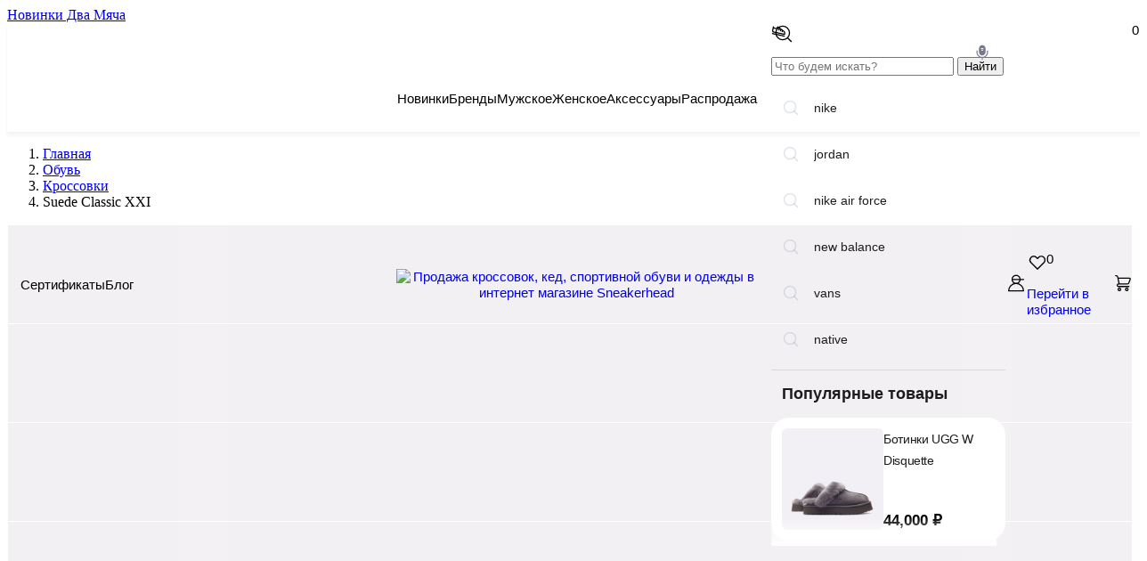

--- FILE ---
content_type: text/html; charset=UTF-8
request_url: https://sneakerhead.ru/shoes/sneakers/suede-classic-xxi-37491502/
body_size: 23584
content:
<!DOCTYPE html>
<html xml:lang="ru" lang="ru" class='with-info-banner'>
	<head prefix="og: http://ogp.me/ns# product: http://ogp.me/ns/product#">
		<meta charset="utf-8" />
		<title>Мужские кроссовки PUMA Suede Classic XXI (37491502) - купить оригинал в Москве с доставкой в интернет-магазине Sneakerhead</title>
		<meta http-equiv="Content-Type" content="text/html; charset=UTF-8" />
<meta name="description" content="Мужские кроссовки PUMA Suede Classic XXI (37491502) в наличии: цвет красный, состав (кожа, текстиль, резина), фото, выгодная цена, только оригинальные товары в каталоге! ⚡ Быстрая доставка по Москве и России из мультибрендового интернет-магазина Sneakerhead." />
<script data-skip-moving="true">(function(w, d, n) {var cl = "bx-core";var ht = d.documentElement;var htc = ht ? ht.className : undefined;if (htc === undefined || htc.indexOf(cl) !== -1){return;}var ua = n.userAgent;if (/(iPad;)|(iPhone;)/i.test(ua)){cl += " bx-ios";}else if (/Windows/i.test(ua)){cl += ' bx-win';}else if (/Macintosh/i.test(ua)){cl += " bx-mac";}else if (/Linux/i.test(ua) && !/Android/i.test(ua)){cl += " bx-linux";}else if (/Android/i.test(ua)){cl += " bx-android";}cl += (/(ipad|iphone|android|mobile|touch)/i.test(ua) ? " bx-touch" : " bx-no-touch");cl += w.devicePixelRatio && w.devicePixelRatio >= 2? " bx-retina": " bx-no-retina";if (/AppleWebKit/.test(ua)){cl += " bx-chrome";}else if (/Opera/.test(ua)){cl += " bx-opera";}else if (/Firefox/.test(ua)){cl += " bx-firefox";}ht.className = htc ? htc + " " + cl : cl;})(window, document, navigator);</script>


<link href="/bitrix/css/podeli.bnpl/style.css?172838839138549" type="text/css"  rel="stylesheet" />
<link href="//maxcdn.bootstrapcdn.com/font-awesome/4.7.0/css/font-awesome.min.css" type="text/css"  rel="stylesheet" />
<link href="/bitrix/js/ui/design-tokens/dist/ui.design-tokens.min.css?172228386623463" type="text/css"  rel="stylesheet" />
<link href="/bitrix/js/ui/fonts/opensans/ui.font.opensans.min.css?16846135792320" type="text/css"  rel="stylesheet" />
<link href="/bitrix/js/main/popup/dist/main.popup.bundle.min.css?173701931126589" type="text/css"  rel="stylesheet" />
<link href="/bitrix/cache/css/s1/sd/page_79abb2d2f6f10ec2027426cd34bd4930/page_79abb2d2f6f10ec2027426cd34bd4930_v1.css?17370193332314" type="text/css"  rel="stylesheet" />
<link href="/bitrix/cache/css/s1/sd/template_89b5ec101d0070e5b773759e8e1904ff/template_89b5ec101d0070e5b773759e8e1904ff_v1.css?175680364784280" type="text/css"  data-template-style="true" rel="stylesheet" />




<script type="extension/settings" data-extension="currency.currency-core">{"region":"ru"}</script>



<meta property="product:brand" content="PUMA">
<meta property="product:condition" content="new">
<meta property="product:price:amount" content="0.00" />
<meta property="product:price:currency" content="RUB" />
<meta property="product:availability" content="out of stock" />
<meta property="product:retailer_item_id" content="1105746">



		<!-- Favicons -->
		<link rel="shortcut icon" href="/favicon.ico" type="image/x-icon" />
		<link rel="apple-touch-icon" sizes="180x180" href="/apple-touch-icon.png" />
		<link rel="icon" type="image/png" sizes="32x32" href="/favicon-32x32.png" />
		<link rel="icon" type="image/png" sizes="16x16" href="/favicon-16x16.png" />
		<link rel="manifest" href="/site.webmanifest" />
		<link rel="mask-icon" href="/safari-pinned-tab.svg" color="#5bbad5" />
		<meta name="msapplication-TileColor" content="#ffffff" />
		<meta name="theme-color" content="#ffffff" />
		<!-- end Favicons -->
        <meta property="fb:app_id" content="1237417750030650" />
        <meta property="og:type" content="product" />
        <meta property="og:title" content="Мужские кроссовки PUMA Suede Classic XXI (37491502) - купить оригинал в Москве с доставкой в интернет-магазине Sneakerhead"/>
        <meta property="og:description" content="Кроссовки Suede Classic XXI от PUMA. Верх прямого силуэта модели выполнен из натуральной замши красно-оранжевого цвета и дополнен светлыми контрастными полосами Formstrip. Корпус украшают элементы брендинга золотого цвета, которые выигрышно смотрятся на тёмном цвете основного материала.
 
 Suede — классическая модель от бренда PUMA, впервые выпущенная в 1968 году. Кроссовки с прямым силуэтом из замши и резиновой подмёткой стали популярными среди брейкдансеров, баскетболистов, скейтбордистов и других субкультур благодаря износостойким материалам и универсальному дизайну. Сегодня PUMA Suede — самая популярная модель бренда, часто участвующая в коллаборациях.
 
 — натуральная замша для верха кроссовок
 — текстиль для внутренней отделки
 — прямая шнуровка с плоскими шнурками
 — лаконичный брендинг
— подмётка из вулканизированной резины"/>
        <meta property="og:url" content="https://sneakerhead.ru/shoes/sneakers/suede-classic-xxi-37491502/" />
        <meta property="og:image" content="https://sneakerhead.ru/upload/iblock/e3c/e3c7198962cd250a090cb0dc912c5f7f.jpg"/>

        <meta name="twitter:title" content="Мужские кроссовки PUMA Suede Classic XXI (37491502) - купить оригинал в Москве с доставкой в интернет-магазине Sneakerhead" />
        <meta name="twitter:description" content="Кроссовки Suede Classic XXI от PUMA. Верх прямого силуэта модели выполнен из натуральной замши красно-оранжевого цвета и дополнен светлыми контрастными полосами Formstrip. Корпус украшают элементы брендинга золотого цвета, которые выигрышно смотрятся на тёмном цвете основного материала.
 
 Suede — классическая модель от бренда PUMA, впервые выпущенная в 1968 году. Кроссовки с прямым силуэтом из замши и резиновой подмёткой стали популярными среди брейкдансеров, баскетболистов, скейтбордистов и других субкультур благодаря износостойким материалам и универсальному дизайну. Сегодня PUMA Suede — самая популярная модель бренда, часто участвующая в коллаборациях.
 
 — натуральная замша для верха кроссовок
 — текстиль для внутренней отделки
 — прямая шнуровка с плоскими шнурками
 — лаконичный брендинг
— подмётка из вулканизированной резины">
        <meta name="twitter:image" content="https://sneakerhead.ru/upload/iblock/e3c/e3c7198962cd250a090cb0dc912c5f7f.jpg"/>
        <meta name="twitter:card" content="summary_large_image">

        <link rel="preconnect" href="https://api.searchbooster.net" crossorigin />
        <link rel="preconnect" href="https://cdn2.searchbooster.net" crossorigin />
        <link rel="preconnect" href="https://api4.searchbooster.io" crossorigin />
        <link rel="preconnect" href="https://cdn.searchbooster.io" crossorigin />

		<link rel="stylesheet" href="/local/templates/sd/css/bootstrap.min.css?m=1559135763"/>
		<link rel="stylesheet" href="/local/templates/sd/css/stylesheet.css?m=1729246257"/>
		<link rel="stylesheet" href="/local/templates/sd/css/stylesheet-2.css?m=1750760491"/>
		<link rel="stylesheet" href="/local/templates/sd/css/bundle.css?m=1718285651"/>

		<!-- Yandex.Metrika counter -->
<noscript><div><img src="https://mc.yandex.ru/watch/154446" style="position:absolute; left:-9999px;" alt="" /></div></noscript>
<!-- /Yandex.Metrika counter -->
        <link href="//cdn.jsdelivr.net/npm/suggestions-jquery@17.12.0/dist/css/suggestions.min.css" rel="stylesheet" />
		<!--[if lt IE 10]><![endif]-->
						
		
                    </head>

	<body><!--noindex-->
										<a class="info-banner"
						href="https://sneakerhead.ru/brands/dva-myacha/"
						title="Новинки Два Мяча"
					target='_blank'>
					<div class="info-banner__inner">Новинки Два Мяча</div>
				</a>
							<header class="header-v3">
		<div class="header-v3__main">
			<div class="header-v3__main-container container">
				<div class="header-v3__main-left">
					<nav class="header-v3__links">
						 <a class="header-v3__link 	" href="/certificate/" title="Сертификаты">Сертификаты</a>
													<a class="header-v3__link" href="https://blog.sneakerhead.ru/" title="Блог" rel="nofollow">Блог</a>
											</nav>
				</div>
				<div class="header-v3__main-center">
					<div class="header-v3__logo">
													<a class="header-v3__logo-link" href="/" title="Sneakerhead - интернет магазин спортивной обуви и одежды">
								<img src="/local/templates/sd/images/logo.png?v=1" srcset="/local/templates/sd/images/logo.png?v=1 1x, /local/templates/sd/images/logo@2x.png?v=1 2x" width="224" alt="Продажа кроссовок, кед, спортивной обуви и одежды в интернет магазине Sneakerhead" />
							</a>
											</div>
				</div>
								<div class="header-v3__main-right">
					<ul class="header-v3__actions">
						<li class="header-v3__actions-item">
							<a class="header-v3__actions-link" title="Поиск" data-js-search-dropdown-control="">
								<svg class="svg-icon svg-icon--search" aria-hidden="true">
									<use xlink:href="/local/templates/sd/images/svg-sprites/sprite-header.svg#icon-search"></use>
								</svg>
							</a>
							<div id="wrap">
								<div class="search-dropdown">
	<div class="search-dropdown__inner">
		<form class="search-dropdown__form" method="get" action="/search/">
			<input class="search-dropdown__input" type="text" name="q" id="search" placeholder="Что будем искать?" />
			<button class="search-dropdown__submit styled-button styled-button--red search-submit" id="search_submit">
				Найти
			</button>
		</form>
	</div>
</div>							</div>
						</li>
						<li class="header-v3__actions-item">
															<a id="header-login" class="header-v3__actions-link" href="/login/" title="Вход" rel="nofollow" data-fancybox-type="ajax">
									<svg class="svg-icon svg-icon--profile" aria-hidden="true">
										<use xlink:href="/local/templates/sd/images/svg-sprites/sprite-header.svg#icon-profile"></use>
									</svg>
								</a>
													</li>


                        

<li class="header-v3__actions-item">
    <a id="awelite_favorites_equation" class="header-v3__actions-link favorites-info-control" href="#" title="Избранное">
        <svg class="svg-icon svg-icon--heart" aria-hidden="true">
            <use xlink:href="/local/templates/sd/images/svg-sprites/sprite-header.svg#icon-heart"></use>
        </svg><span class="quantity-badge header__btn-counter count">0</span>
    </a>


    <div class="products-dropdown products-dropdown--favorite">

        <div class="products-dropdown__content">
            <div class="products-dropdown__list">

                
            </div>
        </div>

        <div class="products-dropdown__footer">
            <div class="products-dropdown__footer-cell">
                <a class="styled-button styled-button--red styled-button--block" href="/favorites/" title="Перейти в избранное">Перейти в избранное</a>
            </div>
        </div>
    </div>
</li>





						<li class="header-v3__actions-item js-basket-line" data-js-cart-info-control="">
														<div id="bx_basketFKauiI"><!--'start_frame_cache_bx_basketFKauiI'-->    <span class="cart-info-control">
<svg class="svg-icon svg-icon--cart" aria-hidden="true">
    <use xlink:href="/local/templates/sd/images/svg-sprites/sprite-header.svg#icon-cart"></use>
</svg>
<span class="quantity-badge" data-js-cart-count="">
    0</span>
    </span>
<!--'end_frame_cache_bx_basketFKauiI'--></div>
						</li>
					</ul>
				</div>
							</div>
		</div>

		<nav class="header-v3__nav">
			<div class="header-v3__nav-container container">


                        



    <ul class="header-v3__nav-list header-v3__nav-list--main">
        <li class="header-v3__nav-item"><a class="header-v3__link" href="/isnew/" title="Новинки">Новинки</a></li>
        <li class="header-v3__nav-item"><a class="header-v3__link" href="/brands/" title="Бренды">Бренды</a>


                    

    <div class="header-v3__nav-dropdown">
        <div class="header-v3__nav-dropdown-container container">
            <div class="header-v3__nav-group">
                                    <ul class="header-v3__nav-list header-v3__nav-list--sublist">
                                                    <li class="header-v3__nav-item ">
                                <a class="header-v3__link" href="/brands/adidas-originals/ " title="adidas Originals">adidas Originals                                                                    </a>
                            </li>
                                                    <li class="header-v3__nav-item ">
                                <a class="header-v3__link" href="/brands/alpha-industries/ " title="Alpha Industries">Alpha Industries                                                                    </a>
                            </li>
                                                    <li class="header-v3__nav-item ">
                                <a class="header-v3__link" href="/brands/altra/ " title="Altra">Altra                                                                    </a>
                            </li>
                                                    <li class="header-v3__nav-item ">
                                <a class="header-v3__link" href="/brands/anta/ " title="ANTA">ANTA                                                                    </a>
                            </li>
                                                    <li class="header-v3__nav-item ">
                                <a class="header-v3__link" href="/brands/appetite-high-mark/ " title="Appetite High Mark">Appetite High Mark                                                                    </a>
                            </li>
                                                    <li class="header-v3__nav-item ">
                                <a class="header-v3__link" href="/brands/asics/ " title="ASICS">ASICS                                                                    </a>
                            </li>
                                                    </ul>
                            <ul class="header-v3__nav-list header-v3__nav-list--sublist">
                                                            <li class="header-v3__nav-item ">
                                <a class="header-v3__link" href="/brands/butter-goods/ " title="Butter Goods">Butter Goods                                                                    </a>
                            </li>
                                                    <li class="header-v3__nav-item ">
                                <a class="header-v3__link" href="/brands/parra/ " title="By Parra">By Parra                                                                    </a>
                            </li>
                                                    <li class="header-v3__nav-item ">
                                <a class="header-v3__link" href="/brands/carhartt-wip/ " title="Carhartt WIP">Carhartt WIP                                                                    </a>
                            </li>
                                                    <li class="header-v3__nav-item ">
                                <a class="header-v3__link" href="/brands/converse/ " title="Converse">Converse                                                                    </a>
                            </li>
                                                    <li class="header-v3__nav-item ">
                                <a class="header-v3__link" href="/brands/demarcolab/ " title="DeMarcoLab">DeMarcoLab                                                                    </a>
                            </li>
                                                    <li class="header-v3__nav-item ">
                                <a class="header-v3__link" href="/brands/eastpak/ " title="Eastpak">Eastpak                                                                    </a>
                            </li>
                                                    </ul>
                            <ul class="header-v3__nav-list header-v3__nav-list--sublist">
                                                            <li class="header-v3__nav-item ">
                                <a class="header-v3__link" href="/brands/funko/ " title="Funko">Funko                                                                    </a>
                            </li>
                                                    <li class="header-v3__nav-item ">
                                <a class="header-v3__link" href="/brands/futuremade-studio/ " title="Futuremade Studio">Futuremade Studio                                                                    </a>
                            </li>
                                                    <li class="header-v3__nav-item ">
                                <a class="header-v3__link" href="/brands/good-local/ " title="GOOD LOCAL">GOOD LOCAL                                                                    </a>
                            </li>
                                                    <li class="header-v3__nav-item ">
                                <a class="header-v3__link" href="/brands/hijack-sandals/ " title="Hijack Sandals">Hijack Sandals                                                                    </a>
                            </li>
                                                    <li class="header-v3__nav-item ">
                                <a class="header-v3__link" href="/brands/hike/ " title="Hikes">Hikes                                                                    </a>
                            </li>
                                                    <li class="header-v3__nav-item ">
                                <a class="header-v3__link" href="/brands/hombrenino/ " title="Hombre Nino">Hombre Nino                                                                    </a>
                            </li>
                                                    </ul>
                            <ul class="header-v3__nav-list header-v3__nav-list--sublist">
                                                            <li class="header-v3__nav-item ">
                                <a class="header-v3__link" href="/brands/jordan/ " title="Jordan">Jordan                                                                    </a>
                            </li>
                                                    <li class="header-v3__nav-item ">
                                <a class="header-v3__link" href="/brands/krakatau/ " title="KRAKATAU">KRAKATAU                                                                    </a>
                            </li>
                                                    <li class="header-v3__nav-item ">
                                <a class="header-v3__link" href="/brands/mighty-jaxx/ " title="Mighty Jaxx">Mighty Jaxx                                                                    </a>
                            </li>
                                                    <li class="header-v3__nav-item ">
                                <a class="header-v3__link" href="/brands/mizuno/ " title="Mizuno">Mizuno                                                                    </a>
                            </li>
                                                    <li class="header-v3__nav-item ">
                                <a class="header-v3__link" href="/brands/nettomind/ " title="NETTOMIND">NETTOMIND                                                                    </a>
                            </li>
                                                    <li class="header-v3__nav-item ">
                                <a class="header-v3__link" href="/brands/new-balance/ " title="New Balance">New Balance                                                                    </a>
                            </li>
                                                    </ul>
                            <ul class="header-v3__nav-list header-v3__nav-list--sublist">
                                                            <li class="header-v3__nav-item ">
                                <a class="header-v3__link" href="/brands/nike/ " title="Nike">Nike                                                                    </a>
                            </li>
                                                    <li class="header-v3__nav-item ">
                                <a class="header-v3__link" href="/brands/nodo/ " title="NODO">NODO                                                                    </a>
                            </li>
                                                    <li class="header-v3__nav-item ">
                                <a class="header-v3__link" href="/brands/packet-network/ " title="Packet Network">Packet Network                                                                    </a>
                            </li>
                                                    <li class="header-v3__nav-item ">
                                <a class="header-v3__link" href="/brands/puma/ " title="PUMA">PUMA                                                                    </a>
                            </li>
                                                    <li class="header-v3__nav-item ">
                                <a class="header-v3__link" href="/brands/rap/ " title="RAP">RAP                                                                    </a>
                            </li>
                                                    <li class="header-v3__nav-item ">
                                <a class="header-v3__link" href="/brands/reebok/ " title="Reebok">Reebok                                                                    </a>
                            </li>
                                                    </ul>
                            <ul class="header-v3__nav-list header-v3__nav-list--sublist">
                                                            <li class="header-v3__nav-item ">
                                <a class="header-v3__link" href="/brands/running-religion/ " title="Running Religion">Running Religion                                                                    </a>
                            </li>
                                                    <li class="header-v3__nav-item ">
                                <a class="header-v3__link" href="/brands/salomon/ " title="Salomon">Salomon                                                                    </a>
                            </li>
                                                    <li class="header-v3__nav-item ">
                                <a class="header-v3__link" href="/brands/scicon/ " title="Scicon">Scicon                                                                    </a>
                            </li>
                                                    <li class="header-v3__nav-item ">
                                <a class="header-v3__link" href="/brands/sneakerhead/ " title="Sneakerhead">Sneakerhead                                                                    </a>
                            </li>
                                                    <li class="header-v3__nav-item ">
                                <a class="header-v3__link" href="/brands/solemate/ " title="Solemate">Solemate                                                                    </a>
                            </li>
                                                    <li class="header-v3__nav-item ">
                                <a class="header-v3__link" href="/brands/stampd/ " title="Stampd">Stampd                                                                    </a>
                            </li>
                                                    </ul>
                            <ul class="header-v3__nav-list header-v3__nav-list--sublist">
                                                            <li class="header-v3__nav-item ">
                                <a class="header-v3__link" href="/brands/timberland/ " title="Timberland">Timberland                                                                    </a>
                            </li>
                                                    <li class="header-v3__nav-item ">
                                <a class="header-v3__link" href="/brands/uniform-bridge/ " title="Uniform Bridge">Uniform Bridge                                                                    </a>
                            </li>
                                                    <li class="header-v3__nav-item ">
                                <a class="header-v3__link" href="/brands/united-athle/ " title="United Athle">United Athle                                                                    </a>
                            </li>
                                                    <li class="header-v3__nav-item ">
                                <a class="header-v3__link" href="/brands/white-lab/ " title="WHITELAB">WHITELAB                                                                    </a>
                            </li>
                                                    <li class="header-v3__nav-item ">
                                <a class="header-v3__link" href="/brands/byerch-golf-kryu/ " title="БЁРЧ ГОЛЬФ КРЮ">БЁРЧ ГОЛЬФ КРЮ                                                                    </a>
                            </li>
                                                    <li class="header-v3__nav-item ">
                                <a class="header-v3__link" href="/brands/dva-myacha/ " title="Два Мяча">Два Мяча                                                                    </a>
                            </li>
                                                    </ul>
                            <ul class="header-v3__nav-list header-v3__nav-list--sublist">
                                                            <li class="header-v3__nav-item ">
                                <a class="header-v3__link" href="/brands/nnh/ " title="ННХ">ННХ                                                                    </a>
                            </li>
                                            </ul>

            </div>
        </div>
    </div>


        </li>

        <li class="header-v3__nav-item ">
            <a class="header-v3__link" href="/men/" title="Мужское">Мужское</a>
            <div class="header-v3__nav-dropdown">
                <div class="header-v3__nav-dropdown-container container">
                                        <div class="header-v3__nav-group">
                        <a class="header-v3__nav-title" href="/shoes/men/" title="Обувь">Обувь</a>
                        <ul class="header-v3__nav-list header-v3__nav-list--sublist">
                                                            <li class="header-v3__nav-item">
                                    <a class="header-v3__link" href="/shoes/sneakers/men/" title="Кроссовки">Кроссовки</a>
                                </li>
                                                            <li class="header-v3__nav-item">
                                    <a class="header-v3__link" href="/shoes/keds/men/" title="Кеды">Кеды</a>
                                </li>
                                                            <li class="header-v3__nav-item">
                                    <a class="header-v3__link" href="/shoes/boots/men/" title="Ботинки">Ботинки</a>
                                </li>
                                                            <li class="header-v3__nav-item">
                                    <a class="header-v3__link" href="/shoes/sandals/men/" title="Сланцы">Сланцы</a>
                                </li>
                                                            <li class="header-v3__nav-item">
                                    <a class="header-v3__link" href="/shoes/recycle/men/" title="Recycle ♻️">Recycle ♻️</a>
                                </li>
                            
                        </ul>
                    </div>
                                                            <div class="header-v3__nav-group">
                        <a class="header-v3__nav-title" href="/clothes/men/" title="Одежда">Одежда</a>

                        <ul class="header-v3__nav-list header-v3__nav-list--sublist">
                        
                            <li class="header-v3__nav-item">
                                <a class="header-v3__link" href="/clothes/vest/men/" title="Жилеты">Жилеты</a>
                            </li>
                        
                            <li class="header-v3__nav-item">
                                <a class="header-v3__link" href="/clothes/jackets/men/" title="Куртки, пуховики">Куртки, пуховики</a>
                            </li>
                        
                            <li class="header-v3__nav-item">
                                <a class="header-v3__link" href="/clothes/longsleeve/men/" title="Лонгсливы">Лонгсливы</a>
                            </li>
                        
                            <li class="header-v3__nav-item">
                                <a class="header-v3__link" href="/clothes/shirt/men/" title="Рубашки">Рубашки</a>
                            </li>
                        
                            <li class="header-v3__nav-item">
                                <a class="header-v3__link" href="/clothes/tshirts/men/" title="Футболки">Футболки</a>
                            </li>
                        
                            <li class="header-v3__nav-item">
                                <a class="header-v3__link" href="/clothes/shorts/men/" title="Шорты">Шорты</a>
                            </li>
                                                </ul>
                        <ul class="header-v3__nav-list header-v3__nav-list--sublist">
                            
                            <li class="header-v3__nav-item">
                                <a class="header-v3__link" href="/clothes/jeans/men/" title="Джинсы">Джинсы</a>
                            </li>
                        
                            <li class="header-v3__nav-item">
                                <a class="header-v3__link" href="/clothes/crewneck/men/" title="Толстовки и свитеры">Толстовки и свитеры</a>
                            </li>
                        
                            <li class="header-v3__nav-item">
                                <a class="header-v3__link" href="/clothes/underwear/men/" title="Белье">Белье</a>
                            </li>
                        
                            <li class="header-v3__nav-item">
                                <a class="header-v3__link" href="/clothes/tops/men/" title="Майки">Майки</a>
                            </li>
                        
                            <li class="header-v3__nav-item">
                                <a class="header-v3__link" href="/clothes/pants/men/" title="Брюки">Брюки</a>
                            </li>
                                                </ul>
                    </div>
                                    </div>
            </div>
        </li>


        <li class="header-v3__nav-item ">
            <a class="header-v3__link" href="/women/" title="Женское">Женское</a>
            <div class="header-v3__nav-dropdown">
                <div class="header-v3__nav-dropdown-container container">
                                            <div class="header-v3__nav-group">
                            <a class="header-v3__nav-title" href="/shoes/women/" title="Обувь">Обувь</a>
                            <ul class="header-v3__nav-list header-v3__nav-list--sublist">
                                                                    <li class="header-v3__nav-item">
                                        <a class="header-v3__link" href="/shoes/sneakers/women/" title="Кроссовки">Кроссовки</a>
                                    </li>
                                                                    <li class="header-v3__nav-item">
                                        <a class="header-v3__link" href="/shoes/keds/women/" title="Кеды">Кеды</a>
                                    </li>
                                                                    <li class="header-v3__nav-item">
                                        <a class="header-v3__link" href="/shoes/boots/women/" title="Ботинки">Ботинки</a>
                                    </li>
                                                                    <li class="header-v3__nav-item">
                                        <a class="header-v3__link" href="/shoes/sandals/women/" title="Сланцы">Сланцы</a>
                                    </li>
                                                                    <li class="header-v3__nav-item">
                                        <a class="header-v3__link" href="/shoes/recycle/women/" title="Recycle ♻️">Recycle ♻️</a>
                                    </li>
                                
                            </ul>
                        </div>
                                                                <div class="header-v3__nav-group">
                            <a class="header-v3__nav-title" href="/clothes/women/" title="Одежда">Одежда</a>

                            <ul class="header-v3__nav-list header-v3__nav-list--sublist">
                                                                    <li class="header-v3__nav-item">
                                        <a class="header-v3__link" href="/clothes/jackets/women/" title="Куртки, пуховики">Куртки, пуховики</a>
                                    </li>
                                                                    <li class="header-v3__nav-item">
                                        <a class="header-v3__link" href="/clothes/tshirts/women/" title="Футболки">Футболки</a>
                                    </li>
                                                                    <li class="header-v3__nav-item">
                                        <a class="header-v3__link" href="/clothes/shorts/women/" title="Шорты">Шорты</a>
                                    </li>
                                                                    <li class="header-v3__nav-item">
                                        <a class="header-v3__link" href="/clothes/crewneck/women/" title="Толстовки и свитеры">Толстовки и свитеры</a>
                                    </li>
                                                            </ul>
                        </div>
                                    </div>
            </div>
        </li>


        

			                                <li class="header-v3__nav-item" id="bx_1847241719_12">
                    <a class="header-v3__link" href="/stuff/" title="Аксессуары">Аксессуары</a>

                                    <div class="header-v3__nav-dropdown">
                        <div class="header-v3__nav-dropdown-container container">
                            <div class="header-v3__nav-group">

                                <ul class="header-v3__nav-list header-v3__nav-list--sublist">
                                                                            <li class="header-v3__nav-item">
                                            <a class="header-v3__link" href="/stuff/caps/" title="Кепки">Кепки</a>
                                        </li>
                                                                            <li class="header-v3__nav-item">
                                            <a class="header-v3__link" href="/stuff/glasses/" title="Очки">Очки</a>
                                        </li>
                                                                            <li class="header-v3__nav-item">
                                            <a class="header-v3__link" href="/stuff/gloves/" title="Перчатки">Перчатки</a>
                                        </li>
                                                                            <li class="header-v3__nav-item">
                                            <a class="header-v3__link" href="/stuff/bags/" title="Сумки, рюкзаки">Сумки, рюкзаки</a>
                                        </li>
                                                                                </ul>
                                            <ul class="header-v3__nav-list header-v3__nav-list--sublist">
                                                                                    <li class="header-v3__nav-item">
                                            <a class="header-v3__link" href="/stuff/beanie/" title="Шапки">Шапки</a>
                                        </li>
                                                                            <li class="header-v3__nav-item">
                                            <a class="header-v3__link" href="/stuff/other/" title="Другие аксессуары">Другие аксессуары</a>
                                        </li>
                                                                            <li class="header-v3__nav-item">
                                            <a class="header-v3__link" href="/stuff/scarf/" title="Шарфы">Шарфы</a>
                                        </li>
                                                                            <li class="header-v3__nav-item">
                                            <a class="header-v3__link" href="/stuff/socks/" title="Носки">Носки</a>
                                        </li>
                                                                                </ul>
                                            <ul class="header-v3__nav-list header-v3__nav-list--sublist">
                                                                                    <li class="header-v3__nav-item">
                                            <a class="header-v3__link" href="/stuff/keyring/" title="Брелки">Брелки</a>
                                        </li>
                                                                            <li class="header-v3__nav-item">
                                            <a class="header-v3__link" href="/stuff/cleaning/" title="Средства по уходу за обувью">Средства по уходу за обувью</a>
                                        </li>
                                                                            <li class="header-v3__nav-item">
                                            <a class="header-v3__link" href="/stuff/sertificate/" title="Сертификаты">Сертификаты</a>
                                        </li>
                                                                            <li class="header-v3__nav-item">
                                            <a class="header-v3__link" href="/stuff/zhurnaly/" title="Журналы">Журналы</a>
                                        </li>
                                                                                </ul>
                                            <ul class="header-v3__nav-list header-v3__nav-list--sublist">
                                                                                    <li class="header-v3__nav-item">
                                            <a class="header-v3__link" href="/stuff/igrushki/" title="Игрушки">Игрушки</a>
                                        </li>
                                                                            <li class="header-v3__nav-item">
                                            <a class="header-v3__link" href="/stuff/wallets/" title="Кошельки">Кошельки</a>
                                        </li>
                                                                    </ul>

                        </div>
                    </div>
                    </div>
                    
    </li>



        <li class="header-v3__nav-item ">
            <a class="header-v3__link" href="/sale/" title="Распродажа">Распродажа</a>
            <div class="header-v3__nav-dropdown">
                <div class="header-v3__nav-dropdown-container container">

                        <div class="header-v3__nav-group">
                            <ul class="header-v3__nav-list header-v3__nav-list--sublist">
                                                                    <li class="header-v3__nav-item">
                                        <a class="header-v3__link" href="/sale/shoes/" title="Обувь">Обувь</a>
                                    </li>
                                                            </ul>
                            <ul class="header-v3__nav-list header-v3__nav-list--sublist">
                                                                    <li class="header-v3__nav-item">
                                        <a class="header-v3__link" href="/sale/clothes/" title="Одежда">Одежда</a>
                                    </li>
                                                            </ul>
                            <ul class="header-v3__nav-list header-v3__nav-list--sublist">
                                                                    <li class="header-v3__nav-item">
                                        <a class="header-v3__link" href="/sale/stuff/" title="Аксессуары">Аксессуары</a>
                                    </li>
                                                            </ul>
                            <ul class="header-v3__nav-list header-v3__nav-list--sublist">
                                <li class="header-v3__nav-item">
                                    <a class="header-v3__link" href="/sale/last-chance/" title="Аксессуары">LAST CHANCE</a>
                                </li>
                            </ul>
                        </div>


                </div>
            </div>
        </li>

	</ul>



							</div>
		</nav>
	</header>
	
		<!--/noindex-->		<div class="container product-page">

            
<ol class="breadcrumbs" ><li class="breadcrumbs__item">  <a class="breadcrumbs__link" itemprop="item" href="/"><span itemprop="name">Главная</span></a>  <meta itemprop="position" content="1" /></li><li class="breadcrumbs__item">  <a class="breadcrumbs__link" itemprop="item" href="/shoes/"><span itemprop="name">Обувь</span></a>  <meta itemprop="position" content="2" /></li><li class="breadcrumbs__item">  <a class="breadcrumbs__link" itemprop="item" href="/shoes/sneakers/"><span itemprop="name">Кроссовки</span></a>  <meta itemprop="position" content="3" /></li><li class="breadcrumbs__item">  <span itemprop="item" content="https://sneakerhead.ru/shoes/sneakers/suede-classic-xxi-37491502/"><span itemprop="name">Suede Classic XXI</span></span>  <meta itemprop="position" content="4" /></li></ol>		


<link rel="stylesheet" type="text/css" href="//cdn.jsdelivr.net/npm/slick-carousel@1.8.1/slick/slick.css"/>

    <div
        id="bx_117848907_1105746"
        class="product">
        <meta id="itemprop-name" itemprop="name" content="Suede Classic XXI"/>



        <div class="product__cols">
            <div class="product__col product__col--left">
                <div class="product__images" data-pswp-gallery="">
                    <div class="product__images-aside swiper mySwiper">
                        <div  thumbsSlider class="swiper-wrapper">
                                                            <div class="product__images-item product__images-item--thumb swiper-slide">
                                    <picture class="product__image product__image--vertical" style="background-image: url(/upload/resize_cache/iblock/370/3_4_1/3702d2e61b192c52d4c521f2d6468660.jpg);">
                                        <source data-srcset="/upload/resize_cache/iblock/370/72_104_1/3702d2e61b192c52d4c521f2d6468660.jpg 1x, /upload/resize_cache/iblock/370/104_208_1/3702d2e61b192c52d4c521f2d6468660.jpg 2x">
                                        <img
                                            src="/local/templates/sd/images/blank.gif"
                                                                                            alt="Мужские кроссовки PUMA Suede Classic XXI (37491502)"
                                                                                        data-lazyload=""
                                        >
                                    </picture>
                                </div>

                                
                                                            <div class="product__images-item product__images-item--thumb swiper-slide">
                                    <picture class="product__image product__image--vertical" style="background-image: url(/upload/resize_cache/iblock/523/3_4_1/52335ad65c8cc92389382af740607d1e.jpg);">
                                        <source data-srcset="/upload/resize_cache/iblock/523/72_104_1/52335ad65c8cc92389382af740607d1e.jpg 1x, /upload/resize_cache/iblock/523/104_208_1/52335ad65c8cc92389382af740607d1e.jpg 2x">
                                        <img
                                            src="/local/templates/sd/images/blank.gif"
                                                                                        data-lazyload=""
                                        >
                                    </picture>
                                </div>

                                
                                                            <div class="product__images-item product__images-item--thumb swiper-slide">
                                    <picture class="product__image product__image--vertical" style="background-image: url(/upload/resize_cache/iblock/699/3_4_1/699da4d7f328bad8c299d3cb44cd6e4f.jpg);">
                                        <source data-srcset="/upload/resize_cache/iblock/699/72_104_1/699da4d7f328bad8c299d3cb44cd6e4f.jpg 1x, /upload/resize_cache/iblock/699/104_208_1/699da4d7f328bad8c299d3cb44cd6e4f.jpg 2x">
                                        <img
                                            src="/local/templates/sd/images/blank.gif"
                                                                                        data-lazyload=""
                                        >
                                    </picture>
                                </div>

                                
                                                            <div class="product__images-item product__images-item--thumb swiper-slide">
                                    <picture class="product__image product__image--vertical" style="background-image: url(/upload/resize_cache/iblock/20c/3_4_1/20c1d526a1a06ae4a379717c2b27cd72.jpg);">
                                        <source data-srcset="/upload/resize_cache/iblock/20c/72_104_1/20c1d526a1a06ae4a379717c2b27cd72.jpg 1x, /upload/resize_cache/iblock/20c/104_208_1/20c1d526a1a06ae4a379717c2b27cd72.jpg 2x">
                                        <img
                                            src="/local/templates/sd/images/blank.gif"
                                                                                        data-lazyload=""
                                        >
                                    </picture>
                                </div>

                                
                                                            <div class="product__images-item product__images-item--thumb swiper-slide">
                                    <picture class="product__image product__image--vertical" style="background-image: url(/upload/resize_cache/iblock/256/3_4_1/2569e8e2e98f7db1583c529c6064431c.jpg);">
                                        <source data-srcset="/upload/resize_cache/iblock/256/72_104_1/2569e8e2e98f7db1583c529c6064431c.jpg 1x, /upload/resize_cache/iblock/256/104_208_1/2569e8e2e98f7db1583c529c6064431c.jpg 2x">
                                        <img
                                            src="/local/templates/sd/images/blank.gif"
                                                                                        data-lazyload=""
                                        >
                                    </picture>
                                </div>

                                
                                                            <div class="product__images-item product__images-item--thumb swiper-slide">
                                    <picture class="product__image product__image--vertical" style="background-image: url(/upload/resize_cache/iblock/476/3_4_1/4764dd9a73036fa9fab65a207bbb70b1.jpg);">
                                        <source data-srcset="/upload/resize_cache/iblock/476/72_104_1/4764dd9a73036fa9fab65a207bbb70b1.jpg 1x, /upload/resize_cache/iblock/476/104_208_1/4764dd9a73036fa9fab65a207bbb70b1.jpg 2x">
                                        <img
                                            src="/local/templates/sd/images/blank.gif"
                                                                                        data-lazyload=""
                                        >
                                    </picture>
                                </div>

                                
                                                                                </div>
                    </div>





                <div class="swiper mySwiper2">
                    <div class="product__images-content swiper-wrapper">
                                                   <!-- <div class=" swiper-slide">

                            </div>-->
                        <div class="product__images-item product__images-item--slide swiper-slide">
                            <a class="product__images-link"
                                                     href="/upload/iblock/370/3702d2e61b192c52d4c521f2d6468660.jpg"
                                                     data-dimensions="1280x1920"
                                                     data-pswp-gallery-item=""
                            >
                                <picture class="product__image product__image--vertical" style="background-image: url(/upload/resize_cache/iblock/370/3_4_1/3702d2e61b192c52d4c521f2d6468660.jpg);" itemscope itemtype="http://schema.org/ImageObject">
                                    <span itemprop="name" class="k-image-shema-name">Мужские кроссовки PUMA Suede Classic XXI (37491502)</span>
                                    <source data-srcset="/upload/resize_cache/iblock/370/582_874_1/3702d2e61b192c52d4c521f2d6468660.jpg 1x, /upload/resize_cache/iblock/370/1164_1748_1/3702d2e61b192c52d4c521f2d6468660.jpg 2x">
                                    <img itemprop="contentUrl"
                                         src="/upload/resize_cache/iblock/370/582_874_1/3702d2e61b192c52d4c521f2d6468660.jpg" srcset="/local/templates/sd/images/blank.gif"
                                                                                    alt="Мужские кроссовки PUMA Suede Classic XXI (37491502)"
                                                                                 data-lazyload=""
                                    />
                                </picture>
                            </a>
                        </div>

                                                   <!-- <div class=" swiper-slide">

                            </div>-->
                        <div class="product__images-item product__images-item--slide swiper-slide">
                            <a class="product__images-link"
                                                     href="/upload/iblock/523/52335ad65c8cc92389382af740607d1e.jpg"
                                                     data-dimensions="1280x1920"
                                                     data-pswp-gallery-item=""
                            >
                                <picture class="product__image product__image--vertical" style="background-image: url(/upload/resize_cache/iblock/523/3_4_1/52335ad65c8cc92389382af740607d1e.jpg);" itemscope itemtype="http://schema.org/ImageObject">
                                    <span itemprop="name" class="k-image-shema-name">Мужские кроссовки PUMA Suede Classic XXI (37491502)</span>
                                    <source data-srcset="/upload/resize_cache/iblock/523/582_874_1/52335ad65c8cc92389382af740607d1e.jpg 1x, /upload/resize_cache/iblock/523/1164_1748_1/52335ad65c8cc92389382af740607d1e.jpg 2x">
                                    <img itemprop="contentUrl"
                                         src="/upload/resize_cache/iblock/523/582_874_1/52335ad65c8cc92389382af740607d1e.jpg" srcset="/local/templates/sd/images/blank.gif"
                                                                                    alt="Мужские кроссовки PUMA Suede Classic XXI (37491502) - фото 2 картинки"
                                                                                 data-lazyload=""
                                    />
                                </picture>
                            </a>
                        </div>

                                                   <!-- <div class=" swiper-slide">

                            </div>-->
                        <div class="product__images-item product__images-item--slide swiper-slide">
                            <a class="product__images-link"
                                                     href="/upload/iblock/699/699da4d7f328bad8c299d3cb44cd6e4f.jpg"
                                                     data-dimensions="1280x1920"
                                                     data-pswp-gallery-item=""
                            >
                                <picture class="product__image product__image--vertical" style="background-image: url(/upload/resize_cache/iblock/699/3_4_1/699da4d7f328bad8c299d3cb44cd6e4f.jpg);" itemscope itemtype="http://schema.org/ImageObject">
                                    <span itemprop="name" class="k-image-shema-name">Мужские кроссовки PUMA Suede Classic XXI (37491502)</span>
                                    <source data-srcset="/upload/resize_cache/iblock/699/582_874_1/699da4d7f328bad8c299d3cb44cd6e4f.jpg 1x, /upload/resize_cache/iblock/699/1164_1748_1/699da4d7f328bad8c299d3cb44cd6e4f.jpg 2x">
                                    <img itemprop="contentUrl"
                                         src="/upload/resize_cache/iblock/699/582_874_1/699da4d7f328bad8c299d3cb44cd6e4f.jpg" srcset="/local/templates/sd/images/blank.gif"
                                                                                    alt="Мужские кроссовки PUMA Suede Classic XXI (37491502) - фото 3 картинки"
                                                                                 data-lazyload=""
                                    />
                                </picture>
                            </a>
                        </div>

                                                   <!-- <div class=" swiper-slide">

                            </div>-->
                        <div class="product__images-item product__images-item--slide swiper-slide">
                            <a class="product__images-link"
                                                     href="/upload/iblock/20c/20c1d526a1a06ae4a379717c2b27cd72.jpg"
                                                     data-dimensions="1280x1920"
                                                     data-pswp-gallery-item=""
                            >
                                <picture class="product__image product__image--vertical" style="background-image: url(/upload/resize_cache/iblock/20c/3_4_1/20c1d526a1a06ae4a379717c2b27cd72.jpg);" itemscope itemtype="http://schema.org/ImageObject">
                                    <span itemprop="name" class="k-image-shema-name">Мужские кроссовки PUMA Suede Classic XXI (37491502)</span>
                                    <source data-srcset="/upload/resize_cache/iblock/20c/582_874_1/20c1d526a1a06ae4a379717c2b27cd72.jpg 1x, /upload/resize_cache/iblock/20c/1164_1748_1/20c1d526a1a06ae4a379717c2b27cd72.jpg 2x">
                                    <img itemprop="contentUrl"
                                         src="/upload/resize_cache/iblock/20c/582_874_1/20c1d526a1a06ae4a379717c2b27cd72.jpg" srcset="/local/templates/sd/images/blank.gif"
                                                                                    alt="Мужские кроссовки PUMA Suede Classic XXI (37491502) - фото 4 картинки"
                                                                                 data-lazyload=""
                                    />
                                </picture>
                            </a>
                        </div>

                                                   <!-- <div class=" swiper-slide">

                            </div>-->
                        <div class="product__images-item product__images-item--slide swiper-slide">
                            <a class="product__images-link"
                                                     href="/upload/iblock/256/2569e8e2e98f7db1583c529c6064431c.jpg"
                                                     data-dimensions="1280x1920"
                                                     data-pswp-gallery-item=""
                            >
                                <picture class="product__image product__image--vertical" style="background-image: url(/upload/resize_cache/iblock/256/3_4_1/2569e8e2e98f7db1583c529c6064431c.jpg);" itemscope itemtype="http://schema.org/ImageObject">
                                    <span itemprop="name" class="k-image-shema-name">Мужские кроссовки PUMA Suede Classic XXI (37491502)</span>
                                    <source data-srcset="/upload/resize_cache/iblock/256/582_874_1/2569e8e2e98f7db1583c529c6064431c.jpg 1x, /upload/resize_cache/iblock/256/1164_1748_1/2569e8e2e98f7db1583c529c6064431c.jpg 2x">
                                    <img itemprop="contentUrl"
                                         src="/upload/resize_cache/iblock/256/582_874_1/2569e8e2e98f7db1583c529c6064431c.jpg" srcset="/local/templates/sd/images/blank.gif"
                                                                                    alt="Мужские кроссовки PUMA Suede Classic XXI (37491502) - фото 5 картинки"
                                                                                 data-lazyload=""
                                    />
                                </picture>
                            </a>
                        </div>

                                                   <!-- <div class=" swiper-slide">

                            </div>-->
                        <div class="product__images-item product__images-item--slide swiper-slide">
                            <a class="product__images-link"
                                                     href="/upload/iblock/476/4764dd9a73036fa9fab65a207bbb70b1.jpg"
                                                     data-dimensions="1280x1920"
                                                     data-pswp-gallery-item=""
                            >
                                <picture class="product__image product__image--vertical" style="background-image: url(/upload/resize_cache/iblock/476/3_4_1/4764dd9a73036fa9fab65a207bbb70b1.jpg);" itemscope itemtype="http://schema.org/ImageObject">
                                    <span itemprop="name" class="k-image-shema-name">Мужские кроссовки PUMA Suede Classic XXI (37491502)</span>
                                    <source data-srcset="/upload/resize_cache/iblock/476/582_874_1/4764dd9a73036fa9fab65a207bbb70b1.jpg 1x, /upload/resize_cache/iblock/476/1164_1748_1/4764dd9a73036fa9fab65a207bbb70b1.jpg 2x">
                                    <img itemprop="contentUrl"
                                         src="/upload/resize_cache/iblock/476/582_874_1/4764dd9a73036fa9fab65a207bbb70b1.jpg" srcset="/local/templates/sd/images/blank.gif"
                                                                                    alt="Мужские кроссовки PUMA Suede Classic XXI (37491502) - фото 6 картинки"
                                                                                 data-lazyload=""
                                    />
                                </picture>
                            </a>
                        </div>

                                                <!-- Видео -->
                                                <!-- / Видео -->
                    </div>
                    <div class="swiper-button-next"></div>
                    <div class="swiper-button-prev"></div>
                </div>
                </div>
            </div>

            <div class="product__col product__col--right">
                <div>
                    <div >
                        <div class="product__head">
                            <h1 class="product__title">Мужские кроссовки <a class='product__link' href='/brands/puma/'>PUMA</a> Suede Classic XXI (37491502)</h1>
                            <p class="product__art">Артикул: <span class="text-uppercase">37491502</span></p>
                        </div>

                                                    <div class="product__price">

                                                                    <span class="product__price-value product__price-value--old">8&nbsp;990 <i class="fa fa-rub"></i></span>
                                    <span class="product__price-value">6&nbsp;290 <i class="fa fa-rub"></i></span>
                                
                                <span id="podeli-price" style="display: none;"></span>

                                <meta itemprop="price" id="itemprop-price" content=""/>


                            </div>
                                            </div>






                    <div class="product__info is-hidden">
                                                    <div class="product__badges">
                                                                                                                                                                            <div class="product__badge">
                                            <svg width="16" height="16" viewBox="0 0 16 16" fill="none" xmlns="http://www.w3.org/2000/svg">
                                                <path d="M9.33328 0C8.99195 0 8.65057 0.129959 8.39057 0.390628L0.390503 8.39069C-0.130168 8.91136 -0.130168 9.75545 0.390503 10.2761L5.72388 15.6095C6.24455 16.1302 7.08864 16.1302 7.60931 15.6095L15.6094 7.60943C15.87 7.34943 16 7.00805 16 6.66672V2.66669C16 1.19401 14.806 0 13.3333 0H9.33328ZM13.3333 1.33334C14.07 1.33334 14.6667 1.93002 14.6667 2.66669C14.6667 3.40336 14.07 4.00003 13.3333 4.00003C12.5966 4.00003 12 3.40336 12 2.66669C12 1.93002 12.5966 1.33334 13.3333 1.33334ZM7.76296 4.05472L8.37364 7.86985L9.23432 10.9753L8.26296 11.9454L7.63796 8.16933L6.7942 5.02217L7.76296 4.05472ZM10.4231 6.24744C10.791 6.25694 11.1625 6.42565 11.4895 6.75266C12.1469 7.41 12.1701 8.24792 11.5507 8.86726C10.9314 9.4866 10.0948 9.46209 9.43745 8.80476C8.78344 8.15075 8.76212 7.31731 9.38146 6.69797C9.69113 6.3883 10.0553 6.23794 10.4231 6.24744ZM5.49471 6.70448C5.8633 6.7139 6.23636 6.88363 6.56503 7.2123C7.21904 7.8663 7.24303 8.70292 6.62102 9.32559C6.00168 9.94493 5.16109 9.92491 4.50642 9.27091C3.85242 8.6169 3.82973 7.77898 4.45173 7.15631C4.76273 6.8453 5.12612 6.69506 5.49471 6.70448ZM10.1562 7.23443C10.1014 7.24914 10.0521 7.27864 10.0078 7.32297C9.83043 7.50031 9.891 7.77586 10.1783 8.06386C10.463 8.34853 10.7432 8.41308 10.9205 8.23574C11.0952 8.06107 11.0301 7.78149 10.7448 7.49615C10.5272 7.27815 10.3207 7.19031 10.1562 7.23443ZM5.22648 7.69277C5.17156 7.7076 5.12174 7.73761 5.07674 7.78261C4.8994 7.95995 4.95998 8.2355 5.24731 8.5235C5.53198 8.80817 5.81217 8.87271 5.9895 8.69538C6.16417 8.52071 6.10036 8.24113 5.81502 7.95579C5.59702 7.73779 5.39123 7.64827 5.22648 7.69277Z" fill="#FC0D1B"/>
                                            </svg>
                                            Скидка
                                        </div>
                                                                                                </div>
							
							
                        




                        
                        <!-- Пока что старый дизайн -->
                                                <!-- / Пока что старый дизайн -->
                                                                            
                                                    <div class="product__stock">
                                <p><b>Товар закончился</b></p>
                            </div>
                        
                        
                        <ul class="product__info-list">
                                                        <li class="product__info-list-item">
							                            </li>
                        </ul>

                    </div>

                                            <div class="product__accordion accordion js-product-accordion">
                                                            <div class="accordion__item js-accordion-item">
                                    <div class="accordion__header">
                                        <button class="accordion__button js-accordion-toggle" type="button">
                                            Описание
                                            <svg class="svg-icon svg-icon--chevron-down" aria-hidden="true">
                                                <use xlink:href="/local/templates/sd/images/svg-sprites/sprite-common.svg#icon-chevron-down"></use>
                                            </svg>
                                        </button>
                                    </div>
                                    <div class="accordion__content js-accordion-content">
                                        <div class="accordion__content-inner">
                                            <p>Кроссовки&nbsp;Suede Classic XXI от PUMA. Верх прямого силуэта модели выполнен из натуральной замши красно-оранжевого цвета и дополнен светлыми контрастными&nbsp;полосами Formstrip. Корпус украшают элементы брендинга золотого цвета, которые выигрышно смотрятся на тёмном цвете основного материала.<br>
 <br>
 Suede — классическая модель от бренда PUMA, впервые выпущенная в 1968 году. Кроссовки с прямым силуэтом из замши и резиновой подмёткой стали популярными среди брейкдансеров, баскетболистов, скейтбордистов и других субкультур благодаря износостойким материалам и универсальному дизайну. Сегодня PUMA&nbsp;Suede — самая популярная модель бренда, часто участвующая в коллаборациях.<br>
 <br>
 — натуральная замша для верха кроссовок<br>
 — текстиль для внутренней отделки<br>
 — прямая шнуровка с плоскими шнурками<br>
 — лаконичный брендинг<br>
— подмётка из вулканизированной резины</p>
                                        </div>
                                    </div>
                                </div>
                                                        <div class="accordion__item js-accordion-item">
                                <div class="accordion__header">
                                    <button class="accordion__button js-accordion-toggle" type="button">
                                        Характеристики
                                        <svg class="svg-icon svg-icon--chevron-down" aria-hidden="true">
                                            <use xlink:href="/local/templates/sd/images/svg-sprites/sprite-common.svg#icon-chevron-down"></use>
                                        </svg>
                                    </button>
                                </div>
                                <div class="accordion__content js-accordion-content">
                                    <div class="accordion__content-inner">

                                                                                    <ul class="ul">
                                                                                                <li >
                                                        <span itemprop="name">Модель</span>:
                                                        <span itemprop="value">
                                                                                                                        
                                                                                                                               <a href='/shoes/sneakers/puma/suede/'>Suede</a>

                                                            
                                                        </span>
                                                    </li>
                                                                                                    <li >
                                                        <span itemprop="name">Пол</span>:
                                                        <span itemprop="value">
                                                                                                                                                                                                                                                            <a href='/shoes/sneakers/men/'>Мужское</a>
                                                                                                                            
                                                            
                                                        </span>
                                                    </li>
                                                                                                    <li >
                                                        <span itemprop="name">Цвета</span>:
                                                        <span itemprop="value">
                                                                                                                            Красный                                                                                                                            
                                                            
                                                        </span>
                                                    </li>
                                                                                                    <li >
                                                        <span itemprop="name">Страна</span>:
                                                        <span itemprop="value">
                                                                                                                            Китай                                                                                                                            
                                                            
                                                        </span>
                                                    </li>
                                                                                                    <li >
                                                        <span itemprop="name">Состав</span>:
                                                        <span itemprop="value">
                                                                                                                            Кожа, текстиль, резина                                                                                                                            
                                                            
                                                        </span>
                                                    </li>
                                                                                            </ul>
                                                                                                                    </div>
                                </div>
                            </div>
                            <div class="accordion__item js-accordion-item">
                                <div class="accordion__header">
                                    <button class="accordion__button js-accordion-toggle" type="button">
                                        Возврат и обмен
                                        <svg class="svg-icon svg-icon--chevron-down" aria-hidden="true">
                                            <use xlink:href="/local/templates/sd/images/svg-sprites/sprite-common.svg#icon-chevron-down"></use>
                                        </svg>
                                    </button>
                                </div>
                                <div class="accordion__content js-accordion-content">
                                    <div class="accordion__content-inner">
                                        <p>Перед отправкой обмена обязательно свяжитесь с нашим менеджером <a class="product__link product__link--red product__link--solid" href="mailto:obmen@sneakerhead.ru" title="obmen@sneakerhead.ru">obmen@sneakerhead.ru</a></p>
                                        <p><a class="product__link product__link--red product__link--solid" href="/return/" title="Подробные правила возврата товара" target="_blank">Подробные правила возврата товара</a></p>
                                    </div>
                                </div>
                            </div>
                            <div class="accordion__item js-accordion-item">
                                <div class="accordion__header">
                                    <button class="accordion__button js-accordion-toggle" type="button">
                                        Доставка
                                        <svg class="svg-icon svg-icon--chevron-down" aria-hidden="true">
                                            <use xlink:href="/local/templates/sd/images/svg-sprites/sprite-common.svg#icon-chevron-down"></use>
                                        </svg>
                                    </button>
                                </div>
                                <div class="accordion__content js-accordion-content">
                                    <div class="accordion__content-inner">
                                        <p class="mb-before-list"><strong>Доставка по Москве</strong></p>
                                        <ul class="ul ul--disc">
                                            <li>Доставка курьером в интервал 13:00-20:00 в пределах МКАД 350 руб.</li>
                                            <li>Доставка "день в день" в пределах МКАД (при заказе до 16:00).</li>
                                        </ul>
                                        <p class="mb-before-list"><strong>Ориентировочные сроки доставки по России</strong></p>
                                        <ul class="ul ul--disc">
                                            <li>Почта России. Срок доставки от 4 до 14 дней.
                                            </li>
                                            <li>СДЕК. Сроки доставки 3-7 рабочих дней.
                                            </li>
                                            <li>Боксберри. Сроки доставки 3-7 рабочих дней.
                                            </li>
                                        </ul>
                                        <p><strong>Доставка за границу осуществляется Почтой России по полной предоплате</strong></p>
                                        <p><a class="product__link product__link--red product__link--solid" href="/delivery/" target="_blank">Подробные условия</a></p>
                                    </div>
                                </div>
                            </div>
                            <div class="accordion__item js-accordion-item">
                                <div class="accordion__header">
                                    <button class="accordion__button js-accordion-toggle" type="button">
                                        Оплата
                                        <svg class="svg-icon svg-icon--chevron-down" aria-hidden="true">
                                            <use xlink:href="/local/templates/sd/images/svg-sprites/sprite-common.svg#icon-chevron-down"></use>
                                        </svg>
                                    </button>
                                </div>
                                <div class="accordion__content js-accordion-content">
                                    <div class="accordion__content-inner">
                                        <p class="mb-before-list">Доступные способы оплаты:</p>
                                        <ul class="ul ul--disc">
                                            <li>Наличными при получении</li>
                                            <li>Оплата он-лайн всеми популярными способами (Visa, Mastercard и тд.)</li>
                                            <!--<li><a class="product__link product__link--solid"
                                                href="#"
                                                title="Долями - оплата частями за 2 клика"
                                                data-modal-trigger="modal-dolyame">
                                                Долями - оплата частями за 2 клика</a>
                                            </li>
											-->
                                        </ul>
                                        <p>Товары со скидкой отправляются по России только по полной предоплате. Все подробности в разделе <a class="product__link product__link--red product__link--solid" href="/delivery/" target="_blank">оплата</a></p>
                                    </div>
                                </div>
                            </div>
                        </div>
                                    </div>
            </div>
        </div>
        <div class="product__widgets">
            <div data-retailrocket-markup-block="57ea49939872e5765454b533" data-product-id="1105746"></div>
            <div data-retailrocket-markup-block="5d5cf87397a52521f4abb72e" data-product-id="1105746"></div>
        </div>
    </div>
            

  <div class="modal modal--slide modal-one-click-order" id="modal-one-click-order">
        <div class="modal__overlay" tabindex="-1" data-modal-close>
            <div class="modal__container" role="dialog" aria-modal="true">
                <button class="modal__close" aria-label="Закрыть окно" data-modal-close>
                    <svg class="svg-icon svg-icon--cross-2" aria-hidden="true">
                        <use xlink:href="/local/templates/sd/images/svg-sprites/sprite-common.svg#icon-cross-2"></use>
                    </svg>
                </button>
                <div class="modal-one-click-order__title">Быстрый заказ <br> с самовывозом в магазин</div>
                <div class="modal-one-click-order__info">
                    <p>По факту готовности заказа с вами свяжется оператор</p>
                    <p>Любой вопрос по заказу вы можете задать по телефону:</p>
                    <p><a href="tel:+78007003253"><b>+7-800-700-32-53</b></a></p>
                </div>
                <form class="modal-one-click-order__form" data-adr="/shoes/sneakers/suede-classic-xxi-37491502/" method="post" data-modal-one-click-order-form="">
                    <select class="modal-one-click-order__form-pickupshop" name="pickupshop"></select>
                    <div class="modal-one-click-order__form-contacts">
                        <a class="modal-one-click-order__contacts-link" href="/contacts-page/" title="Адреса магазинов" target="_blank">Адреса магазинов</a>
                    </div>
                    <div class="modal-one-click-order__form-field">
                        <label for="modal-one-click-order-input-name">Имя</label>
                        <input id="modal-one-click-order-input-name" class="is-required" type="text" name="name" placeholder="Как к вам обратиться?">
                    </div>
                    <div class="modal-one-click-order__form-field">
                        <label for="modal-one-click-order-input-phone">Телефон</label>
                        <input id="modal-one-click-order-input-phone" class="is-required" type="text" name="telephone" placeholder="+7 900 000 00 00">
                    </div>
                    <div class="modal-one-click-order__form-field">
                        <label for="captcha_word">Капча</label>

                        <div class="capcha-wrap">
                            <img src="/bitrix/tools/captcha.php?captcha_code=00dc523611cfc1e1afda781db8fa69d8" >
                            <input id="captcha_word" name="captcha_word" type="text" class="is-required">
                            <input name="captcha_code" value="00dc523611cfc1e1afda781db8fa69d8" type="hidden">
                        </div>

                    </div>


                    <div class="modal-one-click-order__info k-error"></div>
                    <button class="modal-one-click-order__submit styled-button styled-button--block styled-button--red" data-modal-one-click-order-submit="">
                        <span class="styled-button__content">Забрать в магазине</span>
                        <span class="styled-button__spinner spinner"></span>
                    </button>
                </form>
                <div class="modal-one-click-order__privacy">Нажимая «Забрать в магазине» вы соглашаетесь с <a target="_blank" href="/privacy/" title="Условия соглашения">условиями</a></div>
            </div>
        </div>
    </div>
    


    <div class="modal modal--slide register-modal modal-one-click-order" id="modal-one-click-order-success">
        <div class="modal__overlay" tabindex="-1" data-modal-close>
            <div class="modal__container" role="dialog" aria-modal="true">
                <button class="modal__close" aria-label="Закрыть окно" data-modal-close>
                    <svg class="svg-icon svg-icon--cross-2" aria-hidden="true">
                        <use xlink:href="/local/templates/sd/images/svg-sprites/sprite-common.svg#icon-cross-2"></use>
                    </svg>
                </button>
                <div class="register-modal__content">
                    <h2 class="register-modal__title">Спасибо за заказ!</h2>
                    <div class="modal-one-click-order__info register-modal__text"></div>


                                            <div class="register-modal__buttons">
                                <a class="styled-button styled-button--red open-register-popup" href="/create-account/"><span class="styled-button__content">Зарегистрироваться</span></a>
                                <a class="styled-button styled-button--red open-sign-popup" href="/login/"><span class="styled-button__content">Войти</span></a>
                        </div>
                    
                </div>
            </div>
        </div>
    </div>

    <div class="modal modal--slide modal-one-click-order" id="modal-one-click-order-error">
        <div class="modal__overlay" tabindex="-1" data-modal-close>
            <div class="modal__container" role="dialog" aria-modal="true">
                <button class="modal__close" aria-label="Закрыть окно" data-modal-close>
                    <svg class="svg-icon svg-icon--cross-2" aria-hidden="true">
                        <use xlink:href="/local/templates/sd/images/svg-sprites/sprite-common.svg#icon-cross-2"></use>
                    </svg>
                </button>
                <div class="modal-one-click-order__title modal-one-click-order__title--error">Внимание</div>
                <div class="modal-one-click-order__info"></div>
            </div>
        </div>
    </div>



    <div class="modal modal--slide modal-size-chart" id="modal-size-chart" data-size-chart="" aria-hidden="true">
        <div class="modal__overlay" tabindex="-1" data-modal-close="">
            <div class="modal__container" role="dialog" aria-modal="true">
                <button class="modal__close" aria-label="Закрыть окно" data-modal-close="">
                    <svg class="svg-icon svg-icon--cross-2" aria-hidden="true">
                        <use xlink:href="/local/templates/sd/images/svg-sprites/sprite-common.svg#icon-cross-2"></use>
                    </svg>
                </button>
                <header class="modal__header">
                    <h2 class="modal__title">Таблица размеров</h2>
                </header>
                <div class="modal-size-chart__table-container">
                    <table class="size-chart-table">
                        <thead>
                            <tr>
                                <th>US</th>
                                <th>UK</th>
                                <th>EUR</th>
                                <th>RUS</th>
                                <th>CM</th>
                            </tr>
                        </thead>
                        <tbody>
                                                            <tr>
                                    <td>4</td>
                                    <td>3</td>
                                    <td>35.5</td>
                                    <td>34.5</td>
                                    <td>22</td>
                                </tr>
                                                            <tr>
                                    <td>4.5</td>
                                    <td>3.5</td>
                                    <td>36</td>
                                    <td>35</td>
                                    <td>22.5</td>
                                </tr>
                                                            <tr>
                                    <td>5</td>
                                    <td>4</td>
                                    <td>37</td>
                                    <td>36</td>
                                    <td>23</td>
                                </tr>
                                                            <tr>
                                    <td>5.5</td>
                                    <td>4.5</td>
                                    <td>37.5</td>
                                    <td>36.5</td>
                                    <td>23.5</td>
                                </tr>
                                                            <tr>
                                    <td>6</td>
                                    <td>5</td>
                                    <td>38</td>
                                    <td>37</td>
                                    <td>24</td>
                                </tr>
                                                            <tr>
                                    <td>6.5</td>
                                    <td>5.5</td>
                                    <td>38.5</td>
                                    <td>37.5</td>
                                    <td>24.5</td>
                                </tr>
                                                            <tr>
                                    <td>7</td>
                                    <td>6</td>
                                    <td>39</td>
                                    <td>38</td>
                                    <td>25</td>
                                </tr>
                                                            <tr>
                                    <td>7.5</td>
                                    <td>6.5</td>
                                    <td>40</td>
                                    <td>39</td>
                                    <td>25.5</td>
                                </tr>
                                                            <tr>
                                    <td>8</td>
                                    <td>7</td>
                                    <td>40.5</td>
                                    <td>39.5</td>
                                    <td>26</td>
                                </tr>
                                                            <tr>
                                    <td>8.5</td>
                                    <td>7.5</td>
                                    <td>41</td>
                                    <td>40</td>
                                    <td>26.5</td>
                                </tr>
                                                            <tr>
                                    <td>9</td>
                                    <td>8</td>
                                    <td>42</td>
                                    <td>41</td>
                                    <td>27</td>
                                </tr>
                                                            <tr>
                                    <td>9.5</td>
                                    <td>8.5</td>
                                    <td>42.5</td>
                                    <td>41.5</td>
                                    <td>27.5</td>
                                </tr>
                                                            <tr>
                                    <td>10</td>
                                    <td>9</td>
                                    <td>43</td>
                                    <td>42</td>
                                    <td>28</td>
                                </tr>
                                                            <tr>
                                    <td>10.5</td>
                                    <td>9.5</td>
                                    <td>44</td>
                                    <td>43</td>
                                    <td>28.5</td>
                                </tr>
                                                            <tr>
                                    <td>11</td>
                                    <td>10</td>
                                    <td>44.5</td>
                                    <td>43.5</td>
                                    <td>29</td>
                                </tr>
                                                            <tr>
                                    <td>11.5</td>
                                    <td>10.5</td>
                                    <td>45</td>
                                    <td>44</td>
                                    <td>29.5</td>
                                </tr>
                                                            <tr>
                                    <td>12</td>
                                    <td>11</td>
                                    <td>46</td>
                                    <td>45</td>
                                    <td>30</td>
                                </tr>
                                                            <tr>
                                    <td>12.5</td>
                                    <td>11.5</td>
                                    <td>46.5</td>
                                    <td>45.5</td>
                                    <td>30.5</td>
                                </tr>
                                                            <tr>
                                    <td>13</td>
                                    <td>12</td>
                                    <td>47</td>
                                    <td>46</td>
                                    <td>31</td>
                                </tr>
                                                            <tr>
                                    <td>14</td>
                                    <td>13</td>
                                    <td>48</td>
                                    <td>47</td>
                                    <td>32</td>
                                </tr>
                                                            <tr>
                                    <td>15</td>
                                    <td>14</td>
                                    <td>49,5</td>
                                    <td>48,5</td>
                                    <td>33</td>
                                </tr>
                                                            <tr>
                                    <td>16</td>
                                    <td>15</td>
                                    <td>51</td>
                                    <td>50</td>
                                    <td>34</td>
                                </tr>
                                                    </tbody>
                    </table>
                </div>
            </div>
        </div>
    </div>

    <div class="modal modal--slide modal-video" id="modal-video" aria-hidden="true">
        <div class="modal__overlay" tabindex="-1" data-modal-close>
            <div class="modal__container" role="dialog" aria-modal="true">
                <button class="modal__close" aria-label="Закрыть окно" data-modal-close>
                    <svg class="svg-icon svg-icon--cross-2" aria-hidden="true">
                        <use xlink:href="/local/templates/sd/images/svg-sprites/sprite-common.svg#icon-cross-2"></use>
                    </svg>
                </button>
                <iframe data-modal-video-iframe="" width="100%" height="500" src="" frameborder="0" allow="accelerometer; autoplay; encrypted-media; gyroscope; picture-in-picture" allowfullscreen></iframe>
            </div>
        </div>
    </div>


            <!-- GTM -->
        <!-- / GTM -->



    <!-- RetailRocket -->
        <!-- / RetailRocket -->

    <!-- TMR -->
        <!-- / TMR -->
            <div id="bx_117848907_1105746_basket_prop" style="display: none;">
                                <input type="hidden" name="prop[BRAND]"
                           value="783">
                                        <input type="hidden" name="prop[COLOR]"
                           value="399">
                            </div>
                    
    
        
    
        
    
        
    
        
    

<script type="application/ld+json">{
        "@context": "https://schema.org",
        "@type": "Product",
        "name": "Suede Classic XXI",
        "model": "Suede Classic XXI",
        "brand": {
            "@type": "Brand",
            "name": "PUMA"
        },
        "description": "Мужские кроссовки PUMA Suede Classic XXI (37491502) в наличии: цвет красный, состав (кожа, текстиль, резина), фото, выгодная цена, только оригинальные товары в каталоге! ⚡ Быстрая доставка по Москве и России из мультибрендового интернет-магазина Sneakerhead.",
        "aggregateRating": {
            "@type": "AggregateRating",
            "bestRating": "5",
            "worstRating": 0,
            "ratingCount": 39,
            "reviewCount": 12,
            "ratingValue": 4.8          },

        "offers": {
            "@type": "Offer",
                "availability": "https://schema.org/OutOfStock",
        "price": "6290",
            "priceCurrency": "RUB",
            "itemCondition": "https://schema.org/NewCondition",

            "shippingDetails": {
                "@type": "OfferShippingDetails",
                "shippingRate": {
                    "@type": "MonetaryAmount",
                    "value": 350.00,
                    "currency": "RUB"
                },
                "shippingDestination": {
                    "@type": "DefinedRegion",
                    "addressCountry": "RU"
                },
                "deliveryTime": {
                    "@type": "ShippingDeliveryTime",
                    "handlingTime": {
                        "@type": "QuantitativeValue",
                        "minValue": 0,
                        "maxValue": 1,
                        "unitCode": "DAY"
                    },
                    "transitTime": {
                        "@type": "QuantitativeValue",
                        "minValue": 3,
                        "maxValue": 8,
                        "unitCode": "DAY"
                    }
                }
            }
        },
        "image": [
          "https://sneakerhead.ru//upload/iblock/370/3702d2e61b192c52d4c521f2d6468660.jpg","https://sneakerhead.ru//upload/iblock/523/52335ad65c8cc92389382af740607d1e.jpg","https://sneakerhead.ru//upload/iblock/699/699da4d7f328bad8c299d3cb44cd6e4f.jpg","https://sneakerhead.ru//upload/iblock/20c/20c1d526a1a06ae4a379717c2b27cd72.jpg","https://sneakerhead.ru//upload/iblock/256/2569e8e2e98f7db1583c529c6064431c.jpg","https://sneakerhead.ru//upload/iblock/476/4764dd9a73036fa9fab65a207bbb70b1.jpg"          ],
        "exifData": [
            {
                "@type": "PropertyValue",
                "name": "Артикул",
                "value": "37491502"
            },
            {
                "@type": "PropertyValue",
                "name": "Пол",
                "value": "Мужское"
            },{
                "@type": "PropertyValue",
                "name": "Цвет",
                "value": "Красный"
            }

        ]
    }</script>




        							</div>
		</div>
<!--noindex-->		<div class="footer">

			<div class="container">
				<div class="footer__row row row--gap-40 clearfix">
					<div class="col-xs-2 pr0">
						<p>&copy; 2026 Магазин Sneakerhead</p>
					</div>
					<div class="col-xs-2">
	<ul class="footer__list">
						<li><a class="footer__link" href="/delivery/" rel="nofollow">Доставка и оплата</a></li>
							<li><a class="footer__link" href="/return/" rel="nofollow">Возврат</a></li>
							<li><a class="footer__link" href="/faq/" rel="nofollow">Вопрос-ответ</a></li>
							<li><a class="footer__link" href="/contacts-page/" rel="nofollow">Контакты</a></li>
							<li><a class="footer__link" href="/about/" rel="nofollow">О нас</a></li>
				</ul>
					</div>
					<div class="col-xs-2">
						<ul class="footer__list">
							<li><a class="footer__link" href="/isnew/" rel="nofollow">Новинки</a></li>
							<li><a class="footer__link" href="/brands/" rel="nofollow">Бренды</a></li>
							<li><a class="footer__link" href="/shoes/sneakers/" rel="nofollow">Кроссовки</a></li>
							<li><a class="footer__link" href="/clothes/" rel="nofollow">Одежда</a></li>
							<li><a class="footer__link" href="/shoes/" rel="nofollow">Обувь</a></li>
							<li><a class="footer__link" href="/sale/" rel="nofollow">Распродажа</a></li>
							<li><a class="footer__link" href="/certificate/" rel="nofollow">Подарочные сертификаты</a></li>
	
						</ul>
					</div>
					<div class="col-xs-2">
	<ul class="footer__list">
						<li><a class="footer__link" href="https://blog.sneakerhead.ru/" rel="nofollow">Блог</a></li>
							<li><span class="footer__link footer__link--pointer" data-js-subscribe-toggle="">Подписка на рассылку</span></li>
							<li><a class="footer__link" href="/privacy/" rel="nofollow">Политика конфиденциальности</a></li>
							<li><a class="footer__link" href="/oferta/" rel="nofollow">Договор оферта</a></li>
							<li><a class="footer__link" href="/loyalty/" rel="nofollow">Программа лояльности</a></li>
							<li><a class="footer__link" href="/blog/" rel="nofollow">Архив статей</a></li>
							<li><a class="footer__link" href="/sitemap/" rel="nofollow">Карта сайта</a></li>
				</ul>
					</div>
					<div class="col-xs-2">
				  	<ul class="footer__social">
							<li>
								<a class="round-icon-link" href="//vk.com/sneakerhead_ru" title="Vkontakte" target="_blank" rel="nofollow">
									<svg class="svg-icon svg-icon--vkontakte" aria-hidden="true">
										<use xlink:href="/local/templates/sd/images/svg-sprites/sprite-common.svg#icon-vkontakte"></use>
									</svg>
									<span class="u-sr-only">Vkontakte</span>
								</a>
							</li>
														<li>
								<a class="round-icon-link" href="//www.youtube.com/user/snkrhdstore" title="YouTube" target="_blank" rel="nofollow">
									<svg class="svg-icon svg-icon--youtube" aria-hidden="true">
										<use xlink:href="/local/templates/sd/images/svg-sprites/sprite-common.svg#icon-youtube"></use>
									</svg>
									<span class="u-sr-only">YouTube</span>
								</a>
							</li>
							<li>
								<a class="round-icon-link" href="https://t.me/sneakerheadru" title="Telegram" target="_blank" rel="nofollow">
									<svg class="svg-icon svg-icon--telegram" aria-hidden="true">
										<use xlink:href="/local/templates/sd/images/svg-sprites/sprite-common.svg#icon-telegram"></use>
									</svg>
									<span class="u-sr-only">Telegram</span>
								</a>
							</li>
						</ul>
						<ul class="footer__payment-systems">
							<li><img src="/local/templates/sd/images/footer/visa.svg" alt="Verifed by Visa" /></li>
							<li><img src="/local/templates/sd/images/footer/master.svg" alt="Mastercard secure code" /></li>
													</ul>
					</div>
				</div>
				<div class="footer__row row row--gap-40 clearfix">
          <div class="col-xs-2 pr0">
            <p>Оффлайн магазины в Москве:</p>
          </div>
          <div class="col-xs-2" id="bx_651765591_338739">
            <p><a class="footer__link footer__link--block" href="/contacts-page/#nick" rel="nofollow">ул. Никольская, 10/2 с.2Б <span class="footer__address-metro">(м. Лубянка)</span></a></p>
          </div>
				</div>
				<div class="footer__row row row--gap-40 clearfix">
    				<div class="col-xs-2 pr0">
                		<p>Интернет-магазин:</p>
		          </div>
    				<div class="col-xs-2">
                		<p>
                			<a class="footer__link footer__link--block" href="tel:+78007003253"  title="Позвонить нам"> +7 800 700 32 53</a>
                			<a class="footer__link" href="mailto:order@sneakerhead.ru" title="Отправить письмо нам на почту">order@sneakerhead.ru</a></p>
              		</div>
				</div>

				<div class="retailrocket-container">
					<div data-retailrocket-markup-block="57ea6df75a65880a841e9b06"></div>
					<div data-retailrocket-markup-block="5805f4219872e542105d778a"></div>
				</div>

			</div>
		</div>
		<!-- Для попапов -->
		<div class="fadeMe"></div>
	<div id="cookie_notification"></div>
	
					<button class="scroll-top" type="button" aria-label="Наверх"></button>
			<noscript>
		<iframe src="//www.googletagmanager.com/ns.html?id=GTM-5WTKH7"
		        height="0" width="0" style="display:none;visibility:hidden"></iframe>
	</noscript>
	<!-- End Google Tag Manager (noscript) -->
	
				<!--/noindex-->
		


		<!-- Jivosite -->
		
		<!-- / Jivosite -->
<script data-skip-moving="true">
  var sbRegionId = '';
  var sbUserId = '';
  var sbSegmentId = '';
  var sbScript = document.createElement('script');
  sbScript.src = 'https://cdn2.searchbooster.net/scripts/widget/71b2a006-188c-4594-bb5a-8c909b63c704/main.js';
  sbScript.setAttribute("data-sb-init-script", 1);
  sbScript.async = true;
  document.body.appendChild(sbScript);
</script>

	<script>if(!window.BX)window.BX={};if(!window.BX.message)window.BX.message=function(mess){if(typeof mess==='object'){for(let i in mess) {BX.message[i]=mess[i];} return true;}};</script>
<script>(window.BX||top.BX).message({"JS_CORE_LOADING":"Загрузка...","JS_CORE_NO_DATA":"- Нет данных -","JS_CORE_WINDOW_CLOSE":"Закрыть","JS_CORE_WINDOW_EXPAND":"Развернуть","JS_CORE_WINDOW_NARROW":"Свернуть в окно","JS_CORE_WINDOW_SAVE":"Сохранить","JS_CORE_WINDOW_CANCEL":"Отменить","JS_CORE_WINDOW_CONTINUE":"Продолжить","JS_CORE_H":"ч","JS_CORE_M":"м","JS_CORE_S":"с","JSADM_AI_HIDE_EXTRA":"Скрыть лишние","JSADM_AI_ALL_NOTIF":"Показать все","JSADM_AUTH_REQ":"Требуется авторизация!","JS_CORE_WINDOW_AUTH":"Войти","JS_CORE_IMAGE_FULL":"Полный размер"});</script><script src="/bitrix/js/main/core/core.min.js?1737019269225181"></script><script>BX.Runtime.registerExtension({"name":"main.core","namespace":"BX","loaded":true});</script>
<script>BX.setJSList(["\/bitrix\/js\/main\/core\/core_ajax.js","\/bitrix\/js\/main\/core\/core_promise.js","\/bitrix\/js\/main\/polyfill\/promise\/js\/promise.js","\/bitrix\/js\/main\/loadext\/loadext.js","\/bitrix\/js\/main\/loadext\/extension.js","\/bitrix\/js\/main\/polyfill\/promise\/js\/promise.js","\/bitrix\/js\/main\/polyfill\/find\/js\/find.js","\/bitrix\/js\/main\/polyfill\/includes\/js\/includes.js","\/bitrix\/js\/main\/polyfill\/matches\/js\/matches.js","\/bitrix\/js\/ui\/polyfill\/closest\/js\/closest.js","\/bitrix\/js\/main\/polyfill\/fill\/main.polyfill.fill.js","\/bitrix\/js\/main\/polyfill\/find\/js\/find.js","\/bitrix\/js\/main\/polyfill\/matches\/js\/matches.js","\/bitrix\/js\/main\/polyfill\/core\/dist\/polyfill.bundle.js","\/bitrix\/js\/main\/core\/core.js","\/bitrix\/js\/main\/polyfill\/intersectionobserver\/js\/intersectionobserver.js","\/bitrix\/js\/main\/lazyload\/dist\/lazyload.bundle.js","\/bitrix\/js\/main\/polyfill\/core\/dist\/polyfill.bundle.js","\/bitrix\/js\/main\/parambag\/dist\/parambag.bundle.js"]);
</script>
<script>BX.Runtime.registerExtension({"name":"podeli_bnpl_frontend","namespace":"window","loaded":true});</script>
<script>BX.Runtime.registerExtension({"name":"pull.protobuf","namespace":"BX","loaded":true});</script>
<script>BX.Runtime.registerExtension({"name":"rest.client","namespace":"window","loaded":true});</script>
<script>(window.BX||top.BX).message({"pull_server_enabled":"N","pull_config_timestamp":0,"pull_guest_mode":"N","pull_guest_user_id":0});(window.BX||top.BX).message({"PULL_OLD_REVISION":"Для продолжения корректной работы с сайтом необходимо перезагрузить страницу."});</script>
<script>BX.Runtime.registerExtension({"name":"pull.client","namespace":"BX","loaded":true});</script>
<script>BX.Runtime.registerExtension({"name":"pull","namespace":"window","loaded":true});</script>
<script>BX.Runtime.registerExtension({"name":"fx","namespace":"window","loaded":true});</script>
<script>BX.Runtime.registerExtension({"name":"awelite_favorite.awelite_lib","namespace":"BX.Awelite","loaded":true});</script>
<script>BX.Runtime.registerExtension({"name":"ui.design-tokens","namespace":"window","loaded":true});</script>
<script>BX.Runtime.registerExtension({"name":"ui.fonts.opensans","namespace":"window","loaded":true});</script>
<script>BX.Runtime.registerExtension({"name":"main.popup","namespace":"BX.Main","loaded":true});</script>
<script>BX.Runtime.registerExtension({"name":"popup","namespace":"window","loaded":true});</script>
<script>BX.Runtime.registerExtension({"name":"masked_input","namespace":"window","loaded":true});</script>
<script>BX.Runtime.registerExtension({"name":"currency.currency-core","namespace":"BX.Currency","loaded":true});</script>
<script>BX.Runtime.registerExtension({"name":"currency","namespace":"window","loaded":true});</script>
<script>(window.BX||top.BX).message({"LANGUAGE_ID":"ru","FORMAT_DATE":"DD.MM.YYYY","FORMAT_DATETIME":"DD.MM.YYYY HH:MI:SS","COOKIE_PREFIX":"BITRIX_SM","SERVER_TZ_OFFSET":"10800","UTF_MODE":"Y","SITE_ID":"s1","SITE_DIR":"\/","USER_ID":"","SERVER_TIME":1768636693,"USER_TZ_OFFSET":0,"USER_TZ_AUTO":"Y","bitrix_sessid":"b7d772b13d75860cb4b9c0ffcbfa27cc"});</script><script  src="/bitrix/cache/js/s1/sd/kernel_main/kernel_main_v1.js?1737040205193532"></script>
<script src="/bitrix/js/podeli.bnpl/script.js?172838839098101"></script>
<script src="/bitrix/js/pull/protobuf/protobuf.min.js?168461201776433"></script>
<script src="/bitrix/js/pull/protobuf/model.min.js?168461201714190"></script>
<script src="/bitrix/js/rest/client/rest.client.min.js?16846113689240"></script>
<script src="/bitrix/js/pull/client/pull.client.min.js?173701924349664"></script>
<script src="/bitrix/js/awelite_favorite/awelite_lib/dist/awelite.lib.bundle.js?17267424903611"></script>
<script src="/bitrix/js/main/popup/dist/main.popup.bundle.min.js?173701931165924"></script>
<script src="/bitrix/js/main/masked_input.min.js?152110655510216"></script>
<script src="/bitrix/js/currency/currency-core/dist/currency-core.bundle.min.js?17222838154569"></script>
<script src="/bitrix/js/currency/core_currency.min.js?1722283815835"></script>
<script>BX.setJSList(["\/bitrix\/js\/main\/core\/core_fx.js","\/bitrix\/js\/main\/session.js","\/bitrix\/js\/main\/pageobject\/pageobject.js","\/bitrix\/js\/main\/core\/core_window.js","\/bitrix\/js\/main\/date\/main.date.js","\/bitrix\/js\/main\/core\/core_date.js","\/bitrix\/js\/main\/utils.js","\/bitrix\/js\/main\/dd.js","\/bitrix\/js\/main\/core\/core_uf.js","\/bitrix\/js\/main\/core\/core_dd.js","\/bitrix\/js\/main\/core\/core_tooltip.js","\/local\/templates\/sd\/components\/bitrix\/catalog.element\/.default\/script.js","\/local\/templates\/sd\/js\/jquery-1.7.1.min.js","\/local\/templates\/sd\/js\/jquery-ui-1.8.16.custom.min.js","\/local\/templates\/sd\/js\/svg4everybody.js","\/local\/templates\/sd\/js\/jquery.countdown.js","\/local\/templates\/sd\/js\/moment.min.js","\/local\/templates\/sd\/js\/moment-timezone-with-data.min.js","\/local\/templates\/sd\/js\/app.js","\/local\/templates\/sd\/js\/utils.js","\/local\/templates\/sd\/js\/common.js","\/local\/templates\/sd\/js\/jquery.fancybox.pack.js","\/local\/templates\/sd\/js\/jquery.formstyler.min.js","\/local\/templates\/sd\/js\/jquery.zoom.min.js","\/local\/templates\/sd\/js\/jquery.subscribe-better.js","\/local\/templates\/sd\/js\/jquery.sticky.js","\/local\/templates\/sd\/js\/jquery.lazyload.min.js","\/local\/templates\/sd\/js\/bundle.sd.js","\/local\/templates\/sd\/components\/bitrix\/sale.basket.basket.line\/top\/script.js"]);</script>
<script>BX.setCSSList(["\/local\/templates\/sd\/components\/bitrix\/catalog\/.default\/style.css","\/local\/templates\/sd\/components\/bitrix\/catalog.element\/.default\/style.css","\/local\/templates\/sd\/css\/jquery.fancybox.css","\/local\/templates\/sd\/css\/jquery.formstyler.css","\/local\/templates\/sd\/css\/subscribe-better.css","\/local\/templates\/sd\/components\/awelite\/favorite.icon\/favorites\/style.css","\/local\/templates\/sd\/template_styles.css"]);</script>
<script  src="/bitrix/cache/js/s1/sd/template_d45bb6fcb2f5faa215808bd91ae0cae9/template_d45bb6fcb2f5faa215808bd91ae0cae9_v1.js?17393557051691071"></script>
<script  src="/bitrix/cache/js/s1/sd/page_6b31ad48989fbb9c040ece4d0f1fdf75/page_6b31ad48989fbb9c040ece4d0f1fdf75_v1.js?1737019333128975"></script>


<script type="text/javascript" >
   (function(m,e,t,r,i,k,a){m[i]=m[i]||function(){(m[i].a=m[i].a||[]).push(arguments)};
   m[i].l=1*new Date();
   for (var j = 0; j < document.scripts.length; j++) {if (document.scripts[j].src === r) { return; }}
   k=e.createElement(t),a=e.getElementsByTagName(t)[0],k.async=1,k.src=r,a.parentNode.insertBefore(k,a)})
   (window, document, "script", "https://mc.yandex.ru/metrika/tag.js", "ym");

   ym(154446, "init", {
        clickmap:true,
        trackLinks:true,
        accurateTrackBounce:true,
        webvisor:true,
        trackHash:true,
        ecommerce:"dataLayer"
   });
</script>
<script src="//cdnjs.cloudflare.com/ajax/libs/jquery-ajaxtransport-xdomainrequest/1.0.1/jquery.xdomainrequest.min.js"></script><script src="//cdn.jsdelivr.net/npm/suggestions-jquery@17.12.0/dist/js/jquery.suggestions.min.js"></script>
<script>
			var rrPartnerId = "55379e776636b417f47acd68";
			var rrApi = {};
			var rrApiOnReady = rrApiOnReady || [];
			rrApi.addToBasket = rrApi.order = rrApi.categoryView = rrApi.view = rrApi.recomMouseDown = rrApi.recomAddToCart = function(){};
			(function(d) {
				var ref = d.getElementsByTagName('script')[0];
				var apiJs, apiJsId = 'rrApi-jssdk';
				if (d.getElementById(apiJsId)) return;
				apiJs = d.createElement('script');
				apiJs.id = apiJsId;
				apiJs.async = true;
				apiJs.src = "//cdn.retailrocket.ru/content/javascript/api.js";
				ref.parentNode.insertBefore(apiJs, ref);
			}(document));
			dataLayer = [];
			function onCheckoutOption(step) {
				window.dataLayer = window.dataLayer || [];
				dataLayer.push({
				 'ecommerce': {
					 'currencyCode': 'RUB',
					 'checkout': {
						 'actionField': {'step': step}
					 }
				 },
				 'event': 'gtm-ee-event',
					'gtm-ee-event-category': 'Enhanced Ecommerce',
					'gtm-ee-event-action': 'Checkout Step '+step,
					'gtm-ee-event-non-interaction': 'False',
				});
			}
			dataLayer.push({
				'userId': '0'
			});
		</script>
<script src="https://business.cdn-tinkoff.ru/static/projects/tinkoff-id/widget/bundle.js"></script>

<script>
	var bx_basketFKauiI =
	new BitrixSmallCart;
</script>
<script type="text/javascript">
	bx_basketFKauiI.siteId = 's1';
	bx_basketFKauiI.cartId = 'bx_basketFKauiI';
	bx_basketFKauiI.ajaxPath = '/bitrix/components/bitrix/sale.basket.basket.line/ajax.php';
	bx_basketFKauiI.templateName = 'top';
	bx_basketFKauiI.arParams =  {'PATH_TO_BASKET':'/checkout/','PATH_TO_ORDER':'/checkout/','SHOW_DELAY':'Y','SHOW_NOTAVAIL':'Y','SHOW_SUBSCRIBE':'Y','SHOW_PRODUCTS':'Y','HIDE_ON_BASKET_PAGES':'N','SHOW_IMAGE':'Y','CACHE_TYPE':'A','SHOW_NUM_PRODUCTS':'Y','SHOW_TOTAL_PRICE':'Y','SHOW_EMPTY_VALUES':'Y','SHOW_PERSONAL_LINK':'N','PATH_TO_PERSONAL':'/personal/','SHOW_AUTHOR':'N','SHOW_REGISTRATION':'N','PATH_TO_REGISTER':'login','PATH_TO_AUTHORIZE':'login','PATH_TO_PROFILE':'/personal/','SHOW_PRICE':'Y','SHOW_SUMMARY':'Y','POSITION_FIXED':'N','POSITION_VERTICAL':'top','POSITION_HORIZONTAL':'right','MAX_IMAGE_SIZE':'70','AJAX':'N','~PATH_TO_BASKET':'/checkout/','~PATH_TO_ORDER':'/checkout/','~SHOW_DELAY':'Y','~SHOW_NOTAVAIL':'Y','~SHOW_SUBSCRIBE':'Y','~SHOW_PRODUCTS':'Y','~HIDE_ON_BASKET_PAGES':'N','~SHOW_IMAGE':'Y','~CACHE_TYPE':'A','~SHOW_NUM_PRODUCTS':'Y','~SHOW_TOTAL_PRICE':'Y','~SHOW_EMPTY_VALUES':'Y','~SHOW_PERSONAL_LINK':'N','~PATH_TO_PERSONAL':'/personal/','~SHOW_AUTHOR':'N','~SHOW_REGISTRATION':'N','~PATH_TO_REGISTER':'login','~PATH_TO_AUTHORIZE':'login','~PATH_TO_PROFILE':'/personal/','~SHOW_PRICE':'Y','~SHOW_SUMMARY':'Y','~POSITION_FIXED':'N','~POSITION_VERTICAL':'top','~POSITION_HORIZONTAL':'right','~MAX_IMAGE_SIZE':'70','~AJAX':'N','cartId':'bx_basketFKauiI'}; // TODO \Bitrix\Main\Web\Json::encode
	bx_basketFKauiI.closeMessage = '';
	bx_basketFKauiI.openMessage = '';
	bx_basketFKauiI.activate();
</script><script type="text/javascript" src="//cdn.jsdelivr.net/npm/slick-carousel@1.8.1/slick/slick.min.js"></script>

<script>


    $('.mySwiper2 .swiper-wrapper').slick({
        prevArrow:'.swiper-button-prev',
        nextArrow:'.swiper-button-next',
        infinite: true,
       // asNavFor: '.mySwiper .swiper-wrapper'
    });

    $('.mySwiper .swiper-wrapper').slick({
        slidesToShow:8,
        slidesToScroll: 1,
        centerPadding: "0px",
        asNavFor: '.mySwiper2 .swiper-wrapper',
        centerMode: true,
        focusOnSelect: true,
        vertical: true,
        infinite: true,
        navigation: {
            nextEl: ".swiper-button-next",
            prevEl: ".swiper-button-prev",
        }
    });

</script>




<script>
        new Product({
            templateUrl: '/local/templates/sd/components/bitrix/catalog.element/.default'
        });

        // Отправляем аналитику в начале добавления товара в корзину
        $(document).on('product-add-to-cart:request', function() {
            try {
                rrApi.addToBasket(1105746)
            } catch (error) {}

            window.dataLayer = window.dataLayer || [];


            dataLayer.push({
                'ecommerce': {
                    'currencyCode': 'RUB',
                    'add': {
                        'products': [{
                            'name': "Suede Classic XXI",
                            'id': '1105746',
                            'categoryId': '2',
                            'category': 'Кроссовки',
                            'price': '6290',
                            'quantity': 1
                        }]
                    }
                },
                'event': 'gtm-ee-event',
                'gtm-ee-event-category': 'Enhanced Ecommerce',
                'gtm-ee-event-action': 'Adding a Product to a Shopping Cart',
                'gtm-ee-event-non-interaction': 'False'
            });


            dataLayer.push({ ecommerce: null });
            dataLayer.push({
                'ecommerce': {
                        'items': [{
                            'item_name': "Suede Classic XXI", 
                            'item_id': '1105746', 
                            'item_category': 'Кроссовки',
                            'item_brand': 'PUMA',
                            'currency': 'RUB',
                            'price': '6290', 
                            'quantity': 1
                        }]
                },
                'event': 'add_to_cart'
            });

            try {
                fbq('track', 'AddToCart');
            } catch (error) {}
        });
    </script>

<script>
        window.dataLayer = window.dataLayer || [];

        window.dataLayer.push({
            'ecommerce': {
                'currencyCode': 'RUB',
                'detail': {
                    'products': [{
                        'name': "Suede Classic XXI", 
                        'id': '1105746', 
                        'categoryId': '2', 
                        'category': 'Кроссовки',
                        'price': '6290'
                    }]
                }
            },
            'event': 'gtm-ee-event',
            'gtm-ee-event-category': 'Enhanced Ecommerce',
            'gtm-ee-event-action': 'Product Details',
            'gtm-ee-event-non-interaction': 'True',
        });

        window.dataLayer.push({ ecommerce: null });
        window.dataLayer.push({
            'ecommerce': {
                    'items': [{
                        'item_name': "Suede Classic XXI",
                        'item_id': '1105746', 
                        'item_category': 'Кроссовки',
                        'item_brand': 'PUMA',
                        'currency': 'RUB',
                        'price': '6290'
                    }]
            },
            'event': 'view_item',

        });
    </script>
<script type="text/javascript">
        (window["rrApiOnReady"] = window["rrApiOnReady"] || []).push(function() {
            try {
                rrApi.view('1105746');
            } catch (error) {}
        })
    </script>
<script type="text/javascript">
        window._tmr = window._tmr || [];
        window._tmr.push({
            id: '3065581',
            type: 'itemView',
            productid: '1105746',
            pagetype: 'product',
            list: '1',
            totalvalue: '6290'
        });
    </script>
<script>
        $('[data-product-one-click-order-trigger]').click(function (event) {
            event.preventDefault();
            var t = $(this);
            var productSizeId = $('[data-product-sizes-item].is-active').data('id');

            var modalOneClickOrderElement = document.querySelector('#modal-one-click-order');

            if (modalOneClickOrderElement === null) {
                return;
            }

            // Наполнение имени и телефона
            var elemName = modalOneClickOrderElement.querySelector('input[name="name"]')
            var elemPhone = modalOneClickOrderElement.querySelector('input[name="telephone"]')
            $.ajax({
                data: 'ajax=y',
                type: 'POST',
                url: "/ajax/oneClickOrder.php",
                dataType: 'json',
                async: false,
                success: function(json_result) {
                    if (typeof json_result.NAME !== 'undefined') {
                        elemName.value = json_result.NAME
                    }
                    if (typeof json_result.PHONE !== 'undefined') {
                        elemPhone.value = json_result.PHONE;

                        if (elemPhone.imask && typeof elemPhone.imask.setValue === 'function') {
                            elemPhone.imask.setValue(json_result.PHONE);
                        }
                    }

                }
            });
            var html = '<option value="0" selected>Выберите магазин из списка</option>';
            var stores = [];
            if (typeof productSizeId === 'undefined') {
                $('[data-product-add-to-cart]')
                    .removeClass('is-added')
                    .addClass('is-error');

                return false;
            }
                        var arr = stores[productSizeId];
            arr.forEach(function (item, i, arr) {
                html += '<option value="' + item['id'] + '">' + item['name'] + '</option>';
            });

            $('select[name=\'pickupshop\']').styler('destroy');
            $('select[name=\'pickupshop\']').html(html);
            var PSO = '.modal-one-click-order__form-pickupshop';
            $(PSO).styler({
                onFormStyled: function () {
                    $('.jq-selectbox__select').addClass('modal-one-click-order__form-select')
                    $('.jq-selectbox__dropdown').addClass('modal-one-click-order__form-select-dropdown')
                    $('.jq-selectbox__trigger-arrow').addClass('modal-one-click-order__form-select-arrow')
                    $('.jq-selectbox__dropdown').css('width', '100%');
                    $('select[name=\'pickupshop\']').parent('.jq-selectbox').find('.jq-selectbox__dropdown').find('li').each(function () {
                        var t = $(this);
                        var str = t.text();
                        if (str.search('в наличии') >= 0) {
                            t.css('background-color', '#acc29c');
                        };
                    });
                },
            });
        });
    </script>



<script>
        BX.message({
            ECONOMY_INFO_MESSAGE: 'Скидка #ECONOMY#',
            TITLE_ERROR: 'Ошибка',
            TITLE_BASKET_PROPS: 'Свойства товара, добавляемые в корзину',
            BASKET_UNKNOWN_ERROR: 'Неизвестная ошибка при добавлении товара в корзину',
            BTN_SEND_PROPS: 'Выбрать',
            BTN_MESSAGE_BASKET_REDIRECT: 'Перейти в корзину',
            BTN_MESSAGE_CLOSE: 'Закрыть',
            BTN_MESSAGE_CLOSE_POPUP: 'Продолжить покупки',
            TITLE_SUCCESSFUL: 'Товар добавлен в корзину',
            COMPARE_MESSAGE_OK: 'Товар добавлен в список сравнения',
            COMPARE_UNKNOWN_ERROR: 'При добавлении товара в список сравнения произошла ошибка',
            COMPARE_TITLE: 'Сравнение товаров',
            BTN_MESSAGE_COMPARE_REDIRECT: 'Перейти в список сравнения',
            PRODUCT_GIFT_LABEL: 'Подарок',
            PRICE_TOTAL_PREFIX: 'на сумму',
            RELATIVE_QUANTITY_MANY: 'много',
            RELATIVE_QUANTITY_FEW: 'мало',
            SITE_ID: 's1'
        });

        var obbx_117848907_1105746 =
        new JCCatalogElement({'CONFIG':{'USE_CATALOG':true,'SHOW_QUANTITY':false,'SHOW_PRICE':false,'SHOW_DISCOUNT_PERCENT':false,'SHOW_OLD_PRICE':true,'USE_PRICE_COUNT':false,'DISPLAY_COMPARE':false,'MAIN_PICTURE_MODE':['MAGNIFIER'],'ADD_TO_BASKET_ACTION':['ADD'],'SHOW_CLOSE_POPUP':false,'SHOW_MAX_QUANTITY':'N','RELATIVE_QUANTITY_FACTOR':'5','TEMPLATE_THEME':'red','USE_STICKERS':true,'USE_SUBSCRIBE':true,'ALT':'Мужские кроссовки PUMA Suede Classic XXI (37491502)','TITLE':'Мужские кроссовки PUMA Suede Classic XXI','MAGNIFIER_ZOOM_PERCENT':'200','USE_ENHANCED_ECOMMERCE':'N','DATA_LAYER_NAME':'','BRAND_PROPERTY':''},'VISUAL':{'ID':'bx_117848907_1105746','DISCOUNT_PERCENT_ID':'bx_117848907_1105746_dsc_pict','STICKER_ID':'bx_117848907_1105746_sticker','BIG_SLIDER_ID':'bx_117848907_1105746_big_slider','BIG_IMG_CONT_ID':'bx_117848907_1105746_bigimg_cont','SLIDER_CONT_ID':'bx_117848907_1105746_slider_cont','OLD_PRICE_ID':'bx_117848907_1105746_old_price','PRICE_ID':'bx_117848907_1105746_price','DISCOUNT_PRICE_ID':'bx_117848907_1105746_price_discount','PRICE_TOTAL':'bx_117848907_1105746_price_total','SLIDER_CONT_OF_ID':'bx_117848907_1105746_slider_cont_','QUANTITY_ID':'bx_117848907_1105746_quantity','QUANTITY_DOWN_ID':'bx_117848907_1105746_quant_down','QUANTITY_UP_ID':'bx_117848907_1105746_quant_up','QUANTITY_MEASURE':'bx_117848907_1105746_quant_measure','QUANTITY_LIMIT':'bx_117848907_1105746_quant_limit','BUY_LINK':'bx_117848907_1105746_buy_link','ADD_BASKET_LINK':'bx_117848907_1105746_add_basket_link','BASKET_ACTIONS_ID':'bx_117848907_1105746_basket_actions','NOT_AVAILABLE_MESS':'bx_117848907_1105746_not_avail','COMPARE_LINK':'bx_117848907_1105746_compare_link','TREE_ID':'bx_117848907_1105746_skudiv','DISPLAY_PROP_DIV':'bx_117848907_1105746_sku_prop','DISPLAY_MAIN_PROP_DIV':'bx_117848907_1105746_main_sku_prop','OFFER_GROUP':'bx_117848907_1105746_set_group_','BASKET_PROP_DIV':'bx_117848907_1105746_basket_prop','SUBSCRIBE_LINK':'bx_117848907_1105746_subscribe','TABS_ID':'bx_117848907_1105746_tabs','TAB_CONTAINERS_ID':'bx_117848907_1105746_tab_containers','SMALL_CARD_PANEL_ID':'bx_117848907_1105746_small_card_panel','TABS_PANEL_ID':'bx_117848907_1105746_tabs_panel'},'PRODUCT_TYPE':'3','PRODUCT':{'ID':'1105746','ACTIVE':'N','PICT':{'ID':'2614982','SRC':'/upload/iblock/370/3702d2e61b192c52d4c521f2d6468660.jpg','WIDTH':'1280','HEIGHT':'1920'},'NAME':'Suede Classic XXI','SUBSCRIPTION':true,'ITEM_PRICE_MODE':'','ITEM_PRICES':[],'ITEM_PRICE_SELECTED':'','ITEM_QUANTITY_RANGES':[],'ITEM_QUANTITY_RANGE_SELECTED':'','ITEM_MEASURE_RATIOS':[],'ITEM_MEASURE_RATIO_SELECTED':'','SLIDER_COUNT':'6','SLIDER':[{'ID':'2614982','SRC':'/upload/iblock/370/3702d2e61b192c52d4c521f2d6468660.jpg','WIDTH':'1280','HEIGHT':'1920'},{'ID':'2614983','SRC':'/upload/iblock/523/52335ad65c8cc92389382af740607d1e.jpg','WIDTH':'1280','HEIGHT':'1920'},{'ID':'2614984','SRC':'/upload/iblock/699/699da4d7f328bad8c299d3cb44cd6e4f.jpg','WIDTH':'1280','HEIGHT':'1920'},{'ID':'2614985','SRC':'/upload/iblock/20c/20c1d526a1a06ae4a379717c2b27cd72.jpg','WIDTH':'1280','HEIGHT':'1920'},{'ID':'2614986','SRC':'/upload/iblock/256/2569e8e2e98f7db1583c529c6064431c.jpg','WIDTH':'1280','HEIGHT':'1920'},{'ID':'2614987','SRC':'/upload/iblock/476/4764dd9a73036fa9fab65a207bbb70b1.jpg','WIDTH':'1280','HEIGHT':'1920'}],'CAN_BUY':false,'CHECK_QUANTITY':true,'QUANTITY_FLOAT':false,'MAX_QUANTITY':'0','STEP_QUANTITY':'','CATEGORY':'Обувь/Кроссовки'},'BASKET':{'ADD_PROPS':true,'QUANTITY':'quantity','PROPS':'prop','EMPTY_PROPS':true,'BASKET_URL':'/shopping-cart/','ADD_URL_TEMPLATE':'/shoes/sneakers/suede-classic-xxi-37491502/?action=ADD2BASKET&id=#ID#','BUY_URL_TEMPLATE':'/shoes/sneakers/suede-classic-xxi-37491502/?action=BUY&id=#ID#'}});

        dataLayer.push({'event': 'product-detail-show', 'productId': 1105746, 'productPrice': 6290});
    </script>




<script src="/local/templates/sd/lib/cloudpayments/jquery.mask.min.js"></script>



<script>
			BX.Currency.setCurrencies([{'CURRENCY':'BYN','FORMAT':{'FORMAT_STRING':'# руб.','DEC_POINT':'.','THOUSANDS_SEP':' ','DECIMALS':2,'THOUSANDS_VARIANT':'S','HIDE_ZERO':'Y'}},{'CURRENCY':'EUR','FORMAT':{'FORMAT_STRING':'&euro;#','DEC_POINT':'.','THOUSANDS_SEP':',','DECIMALS':2,'THOUSANDS_VARIANT':'C','HIDE_ZERO':'Y'}},{'CURRENCY':'RUB','FORMAT':{'FORMAT_STRING':'# <i class=\"fa fa-rub\"><\/i>','DEC_POINT':'.','THOUSANDS_SEP':' ','DECIMALS':2,'THOUSANDS_VARIANT':'S','HIDE_ZERO':'Y'}},{'CURRENCY':'UAH','FORMAT':{'FORMAT_STRING':'# грн.','DEC_POINT':'.','THOUSANDS_SEP':' ','DECIMALS':2,'THOUSANDS_VARIANT':'S','HIDE_ZERO':'Y'}},{'CURRENCY':'USD','FORMAT':{'FORMAT_STRING':'$#','DEC_POINT':'.','THOUSANDS_SEP':',','DECIMALS':2,'THOUSANDS_VARIANT':'C','HIDE_ZERO':'Y'}}]);
		</script>
<script>
		BX.ready(BX.defer(function(){
			if (!!window.obbx_117848907_1105746)
			{
				window.obbx_117848907_1105746.allowViewedCount(true);
			}
		}));
	</script>

<script type="text/javascript">
		function checkCookies(){
		let cookieDate = localStorage.getItem('cookieDate');
		let cookieNotification = document.getElementById('cookie_notification');
		
		if( !cookieDate || (+cookieDate + 31536000000) < Date.now() ){
			cookieNotification.innerHTML = '<p>Сайт использует файлы cookie.<a class="styled-button styled-button--red cookie_accept">Принять</a></p>';
			cookieNotification.classList.add('show');
		}
		let cookieBtn = cookieNotification.querySelector('.cookie_accept');
		cookieBtn.addEventListener('click', function(e){
		localStorage.setItem( 'cookieDate', Date.now() );
		cookieNotification.classList.remove('show');
		})
		}
		checkCookies();
	</script><script>(
			function(w, d, s, l, i) {
				w[l] = w[l] || [];
				w[l].push({
					'gtm.start':
						new Date().getTime(), event: 'gtm.js'
				});
				var f = d.getElementsByTagName(s)[0],
					j = d.createElement(s), dl = l != 'dataLayer' ? '&l=' + l : '';
				j.async = true;
				j.src =
					'//www.googletagmanager.com/gtm.js?id=' + i + dl;
				f.parentNode.insertBefore(j, f);
			}
		)(window, document, 'script', 'dataLayer', 'GTM-5WTKH7');</script><script src="//code.jivosite.com/widget/6anLRguFlY" async></script></body>
</html><script type="application/ld+json">
{
    "@context": "https://schema.org/",
  "@type": "BreadcrumbList",
  "itemListElement": [{
        "@type": "ListItem",
        "position": 1,
        "name": "Главная",
        "item": "https://sneakerhead.ru/"
        },{
        "@type": "ListItem",
        "position": 2,
        "name": "Обувь",
        "item": "https://sneakerhead.ru/shoes/"
        },{
        "@type": "ListItem",
        "position": 3,
        "name": "Кроссовки",
        "item": "https://sneakerhead.ru/shoes/sneakers/"
        },{
        "@type": "ListItem",
        "position": 4,
        "name": "Suede Classic XXI",
        "item": "https://sneakerhead.ru/shoes/sneakers/suede-classic-xxi-37491502/"
        }]
}
</script>




--- FILE ---
content_type: application/javascript; charset=utf-8
request_url: https://cdn.searchbooster.io/scripts/v3-sneakerhead/cc8ca3a9fd55b8824d282caf99f2b7c974f10fc9/searchbooster.min.js?v=6.30.11.6
body_size: 84228
content:
(function(e){var t={};function n(r){if(t[r])return t[r].exports;var o=t[r]={i:r,l:!1,exports:{}};return e[r].call(o.exports,o,o.exports,n),o.l=!0,o.exports}n.m=e,n.c=t,n.d=function(e,t,r){n.o(e,t)||Object.defineProperty(e,t,{enumerable:!0,get:r})},n.r=function(e){"undefined"!==typeof Symbol&&Symbol.toStringTag&&Object.defineProperty(e,Symbol.toStringTag,{value:"Module"}),Object.defineProperty(e,"__esModule",{value:!0})},n.t=function(e,t){if(1&t&&(e=n(e)),8&t)return e;if(4&t&&"object"===typeof e&&e&&e.__esModule)return e;var r=Object.create(null);if(n.r(r),Object.defineProperty(r,"default",{enumerable:!0,value:e}),2&t&&"string"!=typeof e)for(var o in e)n.d(r,o,function(t){return e[t]}.bind(null,o));return r},n.n=function(e){var t=e&&e.__esModule?function(){return e["default"]}:function(){return e};return n.d(t,"a",t),t},n.o=function(e,t){return Object.prototype.hasOwnProperty.call(e,t)},n.p="",n(n.s="5a74")})({"0c5d":function(e,t){var n='<?xml version="1.0" encoding="utf-8"?> <svg version="1.1" xmlns="http://www.w3.org/2000/svg" xmlns:xlink="http://www.w3.org/1999/xlink" x="0px" y="0px" viewBox="0 0 20 20" xml:space="preserve"> <style>.st1{fill-rule:evenodd;clip-rule:evenodd;fill:#f3f5fa}</style> <circle class="st0" cx="10" cy="10" r="10"/> <path class="st1" d="M14.1,7.6c0.4-0.4,0.4-1,0-1.4c-0.4-0.4-1-0.4-1.4,0L10,8.8L7.4,6.2c-0.4-0.4-1-0.4-1.4,0c-0.4,0.4-0.4,1,0,1.4\n\tl2.6,2.6l-2.6,2.6c-0.4,0.4-0.4,1,0,1.4c0.4,0.4,1,0.4,1.4,0l2.6-2.6l2.6,2.6c0.4,0.4,1,0.4,1.4,0c0.4-0.4,0.4-1,0-1.4l-2.6-2.6\n\tL14.1,7.6z"/> </svg>';e.exports=n},"0ff1":function(e,t){var n='<svg width="20" height="20" viewBox="0 0 20 20" fill="none" xmlns="http://www.w3.org/2000/svg"> <path d="M10 17.5C14.1421 17.5 17.5 14.1421 17.5 10C17.5 5.85786 14.1421 2.5 10 2.5C5.85786 2.5 2.5 5.85786 2.5 10C2.5 14.1421 5.85786 17.5 10 17.5Z" stroke="#D0D5DD" stroke-width="1.5" stroke-linecap="round" stroke-linejoin="round"/> <path d="M10 5.625V10H14.375" stroke="#D0D5DD" stroke-width="1.5" stroke-linecap="round" stroke-linejoin="round"/> </svg> ';e.exports=n},"25f9":function(e,t){var n='<?xml version="1.0" ?><svg id="Layer_1" style="enable-background:new 0 0 512 512" version="1.1" viewBox="0 0 512 512" xml:space="preserve" xmlns="http://www.w3.org/2000/svg" xmlns:xlink="http://www.w3.org/1999/xlink"><style>.st0{fill:#231f20}</style><path class="st0" d="M381,236H276V131c0-11-9-20-20-20s-20,9-20,20v105H131c-11,0-20,9-20,20s9,20,20,20h105v105c0,11,9,20,20,20  s20-9,20-20V276h105c11,0,20-9,20-20S392,236,381,236z"/></svg>';e.exports=n},"32b2":function(e,t){var n='<svg width="32" height="32" viewBox="0 0 32 32" fill="none" xmlns="http://www.w3.org/2000/svg"> <path d="M25.4942 12.1598C24.9742 12.1598 24.5609 12.5732 24.5609 13.0932V15.1998C24.5609 19.9198 20.7209 23.7598 16.0009 23.7598C11.2809 23.7598 7.44089 19.9198 7.44089 15.1998V13.0798C7.44089 12.5598 7.02755 12.1465 6.50755 12.1465C5.98755 12.1465 5.57422 12.5598 5.57422 13.0798V15.1865C5.57422 20.6132 9.74755 25.0798 15.0676 25.5598V28.3998C15.0676 28.9198 15.4809 29.3332 16.0009 29.3332C16.5209 29.3332 16.9342 28.9198 16.9342 28.3998V25.5598C22.2409 25.0932 26.4276 20.6132 26.4276 15.1865V13.0798C26.4142 12.5732 26.0009 12.1598 25.4942 12.1598Z" fill="#3070FA"/> <path d="M15.9988 2.66602C12.7455 2.66602 10.1055 5.30602 10.1055 8.55935V15.386C10.1055 18.6393 12.7455 21.2793 15.9988 21.2793C19.2521 21.2793 21.8921 18.6393 21.8921 15.386V8.55935C21.8921 5.30602 19.2521 2.66602 15.9988 2.66602ZM17.7455 11.9327C17.6521 12.2793 17.3455 12.506 16.9988 12.506C16.9321 12.506 16.8655 12.4927 16.7988 12.4793C16.2788 12.3327 15.7321 12.3327 15.2121 12.4793C14.7855 12.5993 14.3721 12.346 14.2655 11.9327C14.1455 11.5193 14.3988 11.0927 14.8121 10.986C15.5988 10.7727 16.4255 10.7727 17.2121 10.986C17.6121 11.0927 17.8521 11.5193 17.7455 11.9327ZM18.4521 9.34602C18.3321 9.66602 18.0388 9.85268 17.7188 9.85268C17.6255 9.85268 17.5455 9.83935 17.4521 9.81268C16.5188 9.46602 15.4788 9.46602 14.5455 9.81268C14.1455 9.95935 13.6921 9.74602 13.5455 9.34602C13.3988 8.94602 13.6121 8.49268 14.0121 8.35935C15.2921 7.89268 16.7055 7.89268 17.9855 8.35935C18.3855 8.50602 18.5988 8.94602 18.4521 9.34602Z" fill="#3070FA"/> </svg> ';e.exports=n},"3c4e":function(e,t,n){"use strict";var r=function(e){return o(e)&&!i(e)};function o(e){return!!e&&"object"===typeof e}function i(e){var t=Object.prototype.toString.call(e);return"[object RegExp]"===t||"[object Date]"===t||c(e)}var a="function"===typeof Symbol&&Symbol.for,s=a?Symbol.for("react.element"):60103;function c(e){return e.$$typeof===s}function l(e){return Array.isArray(e)?[]:{}}function u(e,t){return!1!==t.clone&&t.isMergeableObject(e)?m(l(e),e,t):e}function f(e,t,n){return e.concat(t).map((function(e){return u(e,n)}))}function p(e,t){if(!t.customMerge)return m;var n=t.customMerge(e);return"function"===typeof n?n:m}function d(e){return Object.getOwnPropertySymbols?Object.getOwnPropertySymbols(e).filter((function(t){return e.propertyIsEnumerable(t)})):[]}function _(e){return Object.keys(e).concat(d(e))}function v(e,t){try{return t in e}catch(n){return!1}}function h(e,t){return v(e,t)&&!(Object.hasOwnProperty.call(e,t)&&Object.propertyIsEnumerable.call(e,t))}function E(e,t,n){var r={};return n.isMergeableObject(e)&&_(e).forEach((function(t){r[t]=u(e[t],n)})),_(t).forEach((function(o){h(e,o)||(v(e,o)&&n.isMergeableObject(t[o])?r[o]=p(o,n)(e[o],t[o],n):r[o]=u(t[o],n))})),r}function m(e,t,n){n=n||{},n.arrayMerge=n.arrayMerge||f,n.isMergeableObject=n.isMergeableObject||r,n.cloneUnlessOtherwiseSpecified=u;var o=Array.isArray(t),i=Array.isArray(e),a=o===i;return a?o?n.arrayMerge(e,t,n):E(e,t,n):u(t,n)}m.all=function(e,t){if(!Array.isArray(e))throw new Error("first argument should be an array");return e.reduce((function(e,n){return m(e,n,t)}),{})};var O=m;e.exports=O},"3e27":function(e,t){var n='<svg width="20" height="20" viewBox="0 0 20 20" fill="none" xmlns="http://www.w3.org/2000/svg"> <path d="M9.0625 15.625C12.6869 15.625 15.625 12.6869 15.625 9.0625C15.625 5.43813 12.6869 2.5 9.0625 2.5C5.43813 2.5 2.5 5.43813 2.5 9.0625C2.5 12.6869 5.43813 15.625 9.0625 15.625Z" stroke="white" stroke-width="1.5" stroke-linecap="round" stroke-linejoin="round"/> <path d="M13.7031 13.7031L17.5 17.5" stroke="white" stroke-width="1.5" stroke-linecap="round" stroke-linejoin="round"/> </svg> ';e.exports=n},"4bad":function(e,t,n){"use strict";function r(e,t){var n=e[1]||"",r=e[3];if(!r)return n;if(t&&"function"===typeof btoa){var i=o(r),a=r.sources.map((function(e){return"/*# sourceURL=".concat(r.sourceRoot||"").concat(e," */")}));return[n].concat(a).concat([i]).join("\n")}return[n].join("\n")}function o(e){var t=btoa(unescape(encodeURIComponent(JSON.stringify(e)))),n="sourceMappingURL=data:application/json;charset=utf-8;base64,".concat(t);return"/*# ".concat(n," */")}e.exports=function(e){var t=[];return t.toString=function(){return this.map((function(t){var n=r(t,e);return t[2]?"@media ".concat(t[2]," {").concat(n,"}"):n})).join("")},t.i=function(e,n,r){"string"===typeof e&&(e=[[null,e,""]]);var o={};if(r)for(var i=0;i<this.length;i++){var a=this[i][0];null!=a&&(o[a]=!0)}for(var s=0;s<e.length;s++){var c=[].concat(e[s]);r&&o[c[0]]||(n&&(c[2]?c[2]="".concat(n," and ").concat(c[2]):c[2]=n),t.push(c))}},t}},"4d77":function(e,t){var n='<svg width="20" height="20" viewBox="0 0 20 20" fill="none" xmlns="http://www.w3.org/2000/svg"> <path d="M19.3194 9.74679C19.292 9.68507 18.6304 8.21748 17.159 6.74592C15.1993 4.786 12.7231 3.75001 9.99828 3.75001C9.42262 3.74936 8.84788 3.79622 8.27992 3.89008C8.16915 3.90858 8.06541 3.95657 7.97961 4.02902C7.8938 4.10147 7.8291 4.1957 7.79231 4.3018C7.75552 4.4079 7.74799 4.52195 7.77052 4.63197C7.79305 4.74198 7.8448 4.8439 7.92034 4.927L15.8337 13.6317C15.9447 13.7537 16.0994 13.827 16.2642 13.8354C16.4289 13.8438 16.5903 13.7868 16.7132 13.6768C18.4954 12.0804 19.2866 10.3283 19.3194 10.2544C19.3549 10.1745 19.3733 10.0881 19.3733 10.0006C19.3733 9.91317 19.3549 9.8267 19.3194 9.74679Z" fill="#475467"/> <path d="M4.21247 2.70459C4.10096 2.58193 3.94529 2.50859 3.77971 2.50071C3.61412 2.49282 3.45219 2.55104 3.32952 2.66255C3.20686 2.77407 3.13352 2.92974 3.12564 3.09532C3.11776 3.26091 3.17598 3.42284 3.28749 3.5455L4.79071 5.19902C1.95313 6.9405 0.733185 9.62464 0.678844 9.74682C0.643343 9.82674 0.625 9.91321 0.625 10.0007C0.625 10.0881 0.643343 10.1746 0.678844 10.2545C0.706311 10.3163 1.36793 11.7836 2.83934 13.2548C4.79902 15.2143 7.27514 16.25 9.99998 16.25C11.4004 16.2582 12.7867 15.9697 14.0676 15.4036L15.7875 17.2955C15.899 17.4182 16.0547 17.4915 16.2203 17.4994C16.3858 17.5073 16.5478 17.449 16.6704 17.3375C16.7931 17.226 16.8664 17.0704 16.8743 16.9048C16.8822 16.7392 16.824 16.5772 16.7125 16.4546L4.21247 2.70459ZM9.99998 12.8126C9.48593 12.8128 8.98166 12.672 8.54202 12.4057C8.10237 12.1393 7.74417 11.7575 7.50638 11.3017C7.26858 10.846 7.16029 10.3338 7.19328 9.82077C7.22627 9.30778 7.39927 8.81365 7.69348 8.39212L11.3813 12.4487C10.9602 12.6876 10.4842 12.813 9.99998 12.8126Z" fill="#475467"/> </svg> ';e.exports=n},5e3:function(e,t){var n='<?xml version="1.0" ?> <svg viewBox="0 0 96 96" xmlns="http://www.w3.org/2000/svg"> <path d="M81.8457,25.3876a6.0239,6.0239,0,0,0-8.45.7676L48,56.6257l-25.396-30.47a5.999,5.999,0,1,0-9.2114,7.6879L43.3943,69.8452a5.9969,5.9969,0,0,0,9.2114,0L82.6074,33.8431A6.0076,6.0076,0,0,0,81.8457,25.3876Z"/> </svg> ';e.exports=n},"5a74":function(e,t,n){"use strict";if(n.r(t),"undefined"!==typeof window){var r=window.document.currentScript;if(Object({NODE_ENV:"production",BASE_URL:"/",SEARCH_BOOSTER_API_METHOD_CATEGORIES_PATH:"categories",SEARCH_BOOSTER_API_METHOD_IMAGE_CONTOURS:"image-contours",SEARCH_BOOSTER_API_METHOD_SEARCH_PATH:"search",SEARCH_BOOSTER_API_TIMEOUT:"5000",SEARCH_BOOSTER_API_URL:"https://api.searchbooster.net",SEARCH_BOOSTER_BACKUP_API_URL:"https://api4.searchbooster.io",SEARCH_BOOSTER_CDN_INIT_SCRIPT_NAME:"init.js",SEARCH_BOOSTER_CDN_MAIN_SCRIPT_NAME:"searchbooster.min.js",SEARCH_BOOSTER_COOKIE_PREFIX:"searchbooster_v2",SEARCH_BOOSTER_DEFAULT_QUERY_LIMIT:"24",SEARCH_BOOSTER_DEV_API_KEY:"0d98a921-161f-453c-a9eb-d9c87c07d3a7",SEARCH_BOOSTER_DEV_CDN_ORIGIN:"https://localhost:9590",SEARCH_BOOSTER_DEV_CDN_PATH:"/v3/",SEARCH_BOOSTER_DEV_CLIENT_URL:"https://localhost:9592",SEARCH_BOOSTER_DEV_CYPRESS:"false",SEARCH_BOOSTER_DEV_DEFAULT_VIEWPORT:"detmir",SEARCH_BOOSTER_DEV_LOCAL_API:"false",SEARCH_BOOSTER_DEV_LOCAL_IP:"10.1.0.45",SEARCH_BOOSTER_DEV_PROXY_THEME:"v2-popup-light",SEARCH_BOOSTER_DEV_PROXY_URL:"https://localhost",SEARCH_BOOSTER_ENABLE_RESULTS_NO_CATEGORY_CAROUSEL:"true",SEARCH_BOOSTER_FEATURE_USE_MOCKED_COMPLETIONS:"false",SEARCH_BOOSTER_FONT_SCALE_TEXT_SIZE:"4vw",SEARCH_BOOSTER_FORCE_HTTPS:"1",SEARCH_BOOSTER_GITHUB_REF:"v3-sneakerhead",SEARCH_BOOSTER_GITHUB_SHA:"cc8ca3a9fd55b8824d282caf99f2b7c974f10fc9",SEARCH_BOOSTER_MINIMAL_FONT_SIZE:"14",SEARCH_BOOSTER_QUERY_PARAMS:"categoryId,sortBy,sortDest,query,skip,limit,params,from_completions",SEARCH_BOOSTER_QUERY_SORT_BY_FIELDS:"price,available,_score",SEARCH_BOOSTER_REQUEST_DELAY_MS:"100",SEARCH_BOOSTER_RESULTS_FORCE_NO_CAROUSEL_ITEMS_COUNT_DESKTOP:"10",SEARCH_BOOSTER_RESULTS_FORCE_NO_CAROUSEL_ITEMS_COUNT_MOBILE:"10",SEARCH_BOOSTER_URL_HASH:"search",SEARCH_BOOSTER_VERSION:"6.30.11.6"}).NEED_CURRENTSCRIPT_POLYFILL){var o=n("8875");r=o(),"currentScript"in document||Object.defineProperty(document,"currentScript",{get:o})}var i=r&&r.src.match(/(.+\/)[^/]+\.js(\?.*)?$/);i&&(n.p=i[1])}var a=n("a026");const s=/-(\w)/g,c=e=>e.replace(s,(e,t)=>t?t.toUpperCase():""),l=/\B([A-Z])/g,u=e=>e.replace(l,"-$1").toLowerCase();function f(e){const t={};return e.forEach(e=>{t[e]=void 0}),t}function p(e,t,n){e[t]=[].concat(e[t]||[]),e[t].unshift(n)}function d(e,t){if(e){const n=e.$options[t]||[];n.forEach(t=>{t.call(e)})}}function _(e,t){return new CustomEvent(e,{bubbles:!1,cancelable:!1,detail:t})}const v=e=>/function Boolean/.test(String(e)),h=e=>/function Number/.test(String(e));function E(e,t,{type:n}={}){if(v(n))return"true"===e||"false"===e?"true"===e:""===e||e===t||null!=e||e;if(h(n)){const t=parseFloat(e,10);return isNaN(t)?e:t}return e}function m(e,t){const n=[];for(let r=0,o=t.length;r<o;r++)n.push(O(e,t[r]));return n}function O(e,t){if(3===t.nodeType)return t.data.trim()?t.data:null;if(1===t.nodeType){const n={attrs:S(t),domProps:{innerHTML:t.innerHTML}};return n.attrs.slot&&(n.slot=n.attrs.slot,delete n.attrs.slot),e(t.tagName,n)}return null}function S(e){const t={};for(let n=0,r=e.attributes.length;n<r;n++){const r=e.attributes[n];t[r.nodeName]=r.nodeValue}return t}function R(e,t){const n="function"===typeof t&&!t.cid;let r,o,i,a=!1;function s(e){if(a)return;const t="function"===typeof e?e.options:e,n=Array.isArray(t.props)?t.props:Object.keys(t.props||{});r=n.map(u),o=n.map(c);const s=Array.isArray(t.props)?{}:t.props||{};i=o.reduce((e,t,r)=>(e[t]=s[n[r]],e),{}),p(t,"beforeCreate",(function(){const e=this.$emit;this.$emit=(t,...n)=>(this.$root.$options.customElement.dispatchEvent(_(t,n)),e.call(this,t,...n))})),p(t,"created",(function(){o.forEach(e=>{this.$root.props[e]=this[e]})})),o.forEach(e=>{Object.defineProperty(v.prototype,e,{get(){return this._wrapper.props[e]},set(t){this._wrapper.props[e]=t},enumerable:!1,configurable:!0})}),a=!0}function l(e,t){const n=c(t),r=e.hasAttribute(t)?e.getAttribute(t):void 0;e._wrapper.props[n]=E(r,t,i[n])}class v extends HTMLElement{constructor(){const n=super();n.attachShadow({mode:"open"});const r=n._wrapper=new e({name:"shadow-root",customElement:n,shadowRoot:n.shadowRoot,data(){return{props:{},slotChildren:[]}},render(e){return e(t,{ref:"inner",props:this.props},this.slotChildren)}}),o=new MutationObserver(e=>{let t=!1;for(let r=0;r<e.length;r++){const o=e[r];a&&"attributes"===o.type&&o.target===n?l(n,o.attributeName):t=!0}t&&(r.slotChildren=Object.freeze(m(r.$createElement,n.childNodes)))});o.observe(n,{childList:!0,subtree:!0,characterData:!0,attributes:!0})}get vueComponent(){return this._wrapper.$refs.inner}connectedCallback(){const e=this._wrapper;if(e._isMounted)d(this.vueComponent,"activated");else{const n=()=>{e.props=f(o),r.forEach(e=>{l(this,e)})};a?n():t().then(e=>{(e.__esModule||"Module"===e[Symbol.toStringTag])&&(e=e.default),s(e),n()}),e.slotChildren=Object.freeze(m(e.$createElement,this.childNodes)),e.$mount(),this.shadowRoot.appendChild(e.$el)}}disconnectedCallback(){d(this.vueComponent,"deactivated")}}return n||s(t),v}var C=R;n("4bad");function g(e,t,n,r,o,i,a,s){var c,l="function"===typeof e?e.options:e;if(t&&(l.render=t,l.staticRenderFns=n,l._compiled=!0),r&&(l.functional=!0),i&&(l._scopeId="data-v-"+i),a?(c=function(e){e=e||this.$vnode&&this.$vnode.ssrContext||this.parent&&this.parent.$vnode&&this.parent.$vnode.ssrContext,e||"undefined"===typeof __VUE_SSR_CONTEXT__||(e=__VUE_SSR_CONTEXT__),o&&o.call(this,e),e&&e._registeredComponents&&e._registeredComponents.add(a)},l._ssrRegister=c):o&&(c=s?function(){o.call(this,(l.functional?this.parent:this).$root.$options.shadowRoot)}:o),c)if(l.functional){l._injectStyles=c;var u=l.render;l.render=function(e,t){return c.call(t),u(e,t)}}else{var f=l.beforeCreate;l.beforeCreate=f?[].concat(f,c):[c]}return{exports:e,options:l}}var T=function(){var e=this,t=e.$createElement,n=e._self._c||t;return e.isComponentReady?n("div",{staticClass:"l-ss-c-completions",class:e.wrapperClasses},[n("completions-wrapper",{attrs:{completions:e.completions,query:e.query,"show-all-visible":e.widgetComplex,"taps-complitions":e.tapsCompletions,"is-show-signature":e.isShowSignature},on:{click:e.handleClick,"search-all":function(t){return e.$emit("search-all")},handleTagsClick:function(t){return e.$emit("search-input-change",t)},"preview-tab-click":function(t){return e.$emit("preview-tab-click",t)},"reset-query":function(t){return e.$emit("reset-query")},"add-to-cart-click":function(t){return e.$emit("add-to-cart-click",t)},"remove-from-cart-click":function(t){return e.$emit("remove-from-cart-click",t)},"remove-history":function(t){return e.$emit("remove-history",t)}}})],1):e._e()},y=[],A={install:function(e){var t=window["searchbooster"].api;e.prototype.$configuration=t.configuration,e.prototype.$instances=t.instances}},b=function(){return!!(/(android|bb\d+|meego).+mobile|avantgo|bada\/|blackberry|blazer|compal|elaine|fennec|hiptop|iemobile|ip(hone|od)|ipad|iris|kindle|Android|Silk|lge |maemo|midp|mmp|netfront|opera m(ob|in)i|palm( os)?|phone|p(ixi|re)\/|plucker|pocket|psp|series(4|6)0|symbian|treo|up\.(browser|link)|vodafone|wap|windows (ce|phone)|xda|xiino/i.test(navigator.userAgent)||/1207|6310|6590|3gso|4thp|50[1-6]i|770s|802s|a wa|abac|ac(er|oo|s\-)|ai(ko|rn)|al(av|ca|co)|amoi|an(ex|ny|yw)|aptu|ar(ch|go)|as(te|us)|attw|au(di|\-m|r |s )|avan|be(ck|ll|nq)|bi(lb|rd)|bl(ac|az)|br(e|v)w|bumb|bw\-(n|u)|c55\/|capi|ccwa|cdm\-|cell|chtm|cldc|cmd\-|co(mp|nd)|craw|da(it|ll|ng)|dbte|dc\-s|devi|dica|dmob|do(c|p)o|ds(12|\-d)|el(49|ai)|em(l2|ul)|er(ic|k0)|esl8|ez([4-7]0|os|wa|ze)|fetc|fly(\-|_)|g1 u|g560|gene|gf\-5|g\-mo|go(\.w|od)|gr(ad|un)|haie|hcit|hd\-(m|p|t)|hei\-|hi(pt|ta)|hp( i|ip)|hs\-c|ht(c(\-| |_|a|g|p|s|t)|tp)|hu(aw|tc)|i\-(20|go|ma)|i230|iac( |\-|\/)|ibro|idea|ig01|ikom|im1k|inno|ipaq|iris|ja(t|v)a|jbro|jemu|jigs|kddi|keji|kgt( |\/)|klon|kpt |kwc\-|kyo(c|k)|le(no|xi)|lg( g|\/(k|l|u)|50|54|\-[a-w])|libw|lynx|m1\-w|m3ga|m50\/|ma(te|ui|xo)|mc(01|21|ca)|m\-cr|me(rc|ri)|mi(o8|oa|ts)|mmef|mo(01|02|bi|de|do|t(\-| |o|v)|zz)|mt(50|p1|v )|mwbp|mywa|n10[0-2]|n20[2-3]|n30(0|2)|n50(0|2|5)|n7(0(0|1)|10)|ne((c|m)\-|on|tf|wf|wg|wt)|nok(6|i)|nzph|o2im|op(ti|wv)|oran|owg1|p800|pan(a|d|t)|pdxg|pg(13|\-([1-8]|c))|phil|pire|pl(ay|uc)|pn\-2|po(ck|rt|se)|prox|psio|pt\-g|qa\-a|qc(07|12|21|32|60|\-[2-7]|i\-)|qtek|r380|r600|raks|rim9|ro(ve|zo)|s55\/|sa(ge|ma|mm|ms|ny|va)|sc(01|h\-|oo|p\-)|sdk\/|se(c(\-|0|1)|47|mc|nd|ri)|sgh\-|shar|sie(\-|m)|sk\-0|sl(45|id)|sm(al|ar|b3|it|t5)|so(ft|ny)|sp(01|h\-|v\-|v )|sy(01|mb)|t2(18|50)|t6(00|10|18)|ta(gt|lk)|tcl\-|tdg\-|tel(i|m)|tim\-|t\-mo|to(pl|sh)|ts(70|m\-|m3|m5)|tx\-9|up(\.b|g1|si)|utst|v400|v750|veri|vi(rg|te)|vk(40|5[0-3]|\-v)|vm40|voda|vulc|vx(52|53|60|61|70|80|81|83|85|98)|w3c(\-| )|webc|whit|wi(g |nc|nw)|wmlb|wonu|x700|yas\-|your|zeto|zte\-/i.test(navigator.userAgent.substr(0,4))||(/iPad|iPhone|iPod/.test(navigator.platform)||"MacIntel"===navigator.platform&&navigator.maxTouchPoints>1)&&!window.MSStream)},w=function(e){return e.replace(/-(\w)/g,(function(e,t){return t.toUpperCase()}))};function H(e,t){return e?e.currentStyle?e.currentStyle[w(t)]:document.defaultView&&document.defaultView.getComputedStyle?document.defaultView.getComputedStyle(e,null).getPropertyValue(t):e.style[w(t)]:""}var I=H,B=[["phone",430],["tablet",800],["desktop",1600],["wide",1/0]],L=function(e){void 0===e&&(e="auto");var t=Math.min(window.innerWidth,window.screen.width,document.documentElement.clientWidth,document.body.offsetWidth,document.body.clientWidth),n=function(){return B[B.findIndex((function(e){e[0];var n=e[1];return t<=n}))][0]},r=function(){return Boolean(document.querySelector('meta[name="viewport"]'))};return{width:t,device:n(),isMobile:P(e),isResponsive:r(),pageFontSize:parseInt(I(document.body,"font-size").replace("px",""))}},P=function(e){switch(e){case"auto":return b();case"mobile":return!0;case"web":return!1}},k={install:function(e){var t=window["searchbooster"].api.configuration;e.prototype.$screen=L(t.mode)}},D=function(e,t){return t="string"===typeof t?t.split("."):t,t.reduce((function(e,t){return e&&null!==e[t]&&void 0!==e[t]?e[t]:null}),e)},M=D,$=n("3c4e"),N=n.n($);function x(e,t){var n;if("undefined"===typeof Symbol||null==e[Symbol.iterator]){if(Array.isArray(e)||(n=U(e))||t&&e&&"number"===typeof e.length){n&&(e=n);var r=0;return function(){return r>=e.length?{done:!0}:{done:!1,value:e[r++]}}}throw new TypeError("Invalid attempt to iterate non-iterable instance.\nIn order to be iterable, non-array objects must have a [Symbol.iterator]() method.")}return n=e[Symbol.iterator](),n.next.bind(n)}function U(e,t){if(e){if("string"===typeof e)return F(e,t);var n=Object.prototype.toString.call(e).slice(8,-1);return"Object"===n&&e.constructor&&(n=e.constructor.name),"Map"===n||"Set"===n?Array.from(e):"Arguments"===n||/^(?:Ui|I)nt(?:8|16|32)(?:Clamped)?Array$/.test(n)?F(e,t):void 0}}function F(e,t){(null==t||t>e.length)&&(t=e.length);for(var n=0,r=new Array(t);n<t;n++)r[n]=e[n];return r}var j={},V={},Y={install:function(e){var t=e.prototype.$configuration,n=window["searchbooster"].api.locales;e.prototype.$t=function(e,r,o){if(0===Object.keys(V).length&&(V=N()(n[t.locale],t.locales[t.locale]||{})),0===Object.keys(V||[]).length)return o||e;if(void 0!==j[e]&&void 0===r)return j[e];if(j[e]=M(V,e)||o||"",r)for(var i,a=Array.isArray(r)?r.entries():Object.entries(r),s=x(a);!(i=s()).done;){var c=i.value,l=c[0],u=c[1];j[e]=j[e].replaceAll("{"+l+"}",u)}return j[e]}}},G=function(e,t){return G=Object.setPrototypeOf||{__proto__:[]}instanceof Array&&function(e,t){e.__proto__=t}||function(e,t){for(var n in t)Object.prototype.hasOwnProperty.call(t,n)&&(e[n]=t[n])},G(e,t)};function q(e,t){if("function"!==typeof t&&null!==t)throw new TypeError("Class extends value "+String(t)+" is not a constructor or null");function n(){this.constructor=e}G(e,t),e.prototype=null===t?Object.create(t):(n.prototype=t.prototype,new n)}var K,Q=function(){return Q=Object.assign||function(e){for(var t,n=1,r=arguments.length;n<r;n++)for(var o in t=arguments[n],t)Object.prototype.hasOwnProperty.call(t,o)&&(e[o]=t[o]);return e},Q.apply(this,arguments)};function X(e){var t="function"===typeof Symbol&&Symbol.iterator,n=t&&e[t],r=0;if(n)return n.call(e);if(e&&"number"===typeof e.length)return{next:function(){return e&&r>=e.length&&(e=void 0),{value:e&&e[r++],done:!e}}};throw new TypeError(t?"Object is not iterable.":"Symbol.iterator is not defined.")}function W(e,t){var n="function"===typeof Symbol&&e[Symbol.iterator];if(!n)return e;var r,o,i=n.call(e),a=[];try{while((void 0===t||t-- >0)&&!(r=i.next()).done)a.push(r.value)}catch(s){o={error:s}}finally{try{r&&!r.done&&(n=i["return"])&&n.call(i)}finally{if(o)throw o.error}}return a}function Z(e,t,n){if(n||2===arguments.length)for(var r,o=0,i=t.length;o<i;o++)!r&&o in t||(r||(r=Array.prototype.slice.call(t,0,o)),r[o]=t[o]);return e.concat(r||Array.prototype.slice.call(t))}var z=[],J=function(){function e(e){this.active=!0,this.effects=[],this.cleanups=[],this.vm=e}return e.prototype.run=function(e){if(this.active)try{return this.on(),e()}finally{this.off()}else 0},e.prototype.on=function(){this.active&&(z.push(this),K=this)},e.prototype.off=function(){this.active&&(z.pop(),K=z[z.length-1])},e.prototype.stop=function(){this.active&&(this.vm.$destroy(),this.effects.forEach((function(e){return e.stop()})),this.cleanups.forEach((function(e){return e()})),this.active=!1)},e}();(function(e){function t(t){void 0===t&&(t=!1);var n=this,r=void 0;return ve((function(){r=je(pe())})),n=e.call(this,r)||this,t||ee(n),n}q(t,e)})(J);function ee(e,t){var n;if(t=t||K,t&&t.active)t.effects.push(e);else{var r=null===(n=Ee())||void 0===n?void 0:n.proxy;r&&r.$on("hook:destroyed",(function(){return e.stop()}))}}function te(){return K}function ne(){var e,t;return(null===(e=te())||void 0===e?void 0:e.vm)||(null===(t=Ee())||void 0===t?void 0:t.proxy)}function re(e){if(!e.scope){var t=new J(e.proxy);e.scope=t,e.proxy.$on("hook:destroyed",(function(){return t.stop()}))}return e.scope}var oe=void 0;try{var ie=require("vue");ie&&ue(ie)?oe=ie:ie&&"default"in ie&&ue(ie.default)&&(oe=ie.default)}catch(Ya){}var ae=null,se=null,ce=!0,le="__composition_api_installed__";function ue(e){return e&&Ne(e)&&"Vue"===e.name}function fe(e){return ae&&Ae(e,le)}function pe(){return ae}function de(){var e=ae||oe;return e}function _e(e){ae=e,Object.defineProperty(e,le,{configurable:!0,writable:!0,value:!0})}function ve(e){var t=ce;ce=!1;try{e()}finally{ce=t}}function he(e){if(ce){var t=se;null===t||void 0===t||t.scope.off(),se=e,null===se||void 0===se||se.scope.on()}}function Ee(){return se}var me=new WeakMap;function Oe(e){if(me.has(e))return me.get(e);var t={proxy:e,update:e.$forceUpdate,type:e.$options,uid:e._uid,emit:e.$emit.bind(e),parent:null,root:null};re(t);var n=["data","props","attrs","refs","vnode","slots"];return n.forEach((function(n){Te(t,n,{get:function(){return e["$".concat(n)]}})})),Te(t,"isMounted",{get:function(){return e._isMounted}}),Te(t,"isUnmounted",{get:function(){return e._isDestroyed}}),Te(t,"isDeactivated",{get:function(){return e._inactive}}),Te(t,"emitted",{get:function(){return e._events}}),me.set(e,t),e.$parent&&(t.parent=Oe(e.$parent)),e.$root&&(t.root=Oe(e.$root)),t}var Se=function(e){return Object.prototype.toString.call(e)};function Re(e){return"function"===typeof e&&/native code/.test(e.toString())}var Ce="undefined"!==typeof Symbol&&Re(Symbol)&&"undefined"!==typeof Reflect&&Re(Reflect.ownKeys),ge=function(e){return e};function Te(e,t,n){var r=n.get,o=n.set;Object.defineProperty(e,t,{enumerable:!0,configurable:!0,get:r||ge,set:o||ge})}function ye(e,t,n,r){Object.defineProperty(e,t,{value:n,enumerable:!!r,writable:!0,configurable:!0})}function Ae(e,t){return Object.hasOwnProperty.call(e,t)}function be(e,t){if(!e)throw new Error("[vue-composition-api] ".concat(t))}function we(e){return Array.isArray(e)}var He,Ie=Object.prototype.toString,Be=function(e){return Ie.call(e)},Le=function(e){return"[object Map]"===Be(e)},Pe=function(e){return"[object Set]"===Be(e)},ke=4294967295;function De(e){var t=parseFloat(String(e));return t>=0&&Math.floor(t)===t&&isFinite(e)&&t<=ke}function Me(e){return null!==e&&"object"===typeof e}function $e(e){return"[object Object]"===Se(e)}function Ne(e){return"function"===typeof e}function xe(e,t,n){if("undefined"===typeof window||"undefined"===typeof console)throw e;console.error(e)}function Ue(e,t){return e===t?0!==e||1/e===1/t:e!==e&&t!==t}function Fe(e,t){return t=t||Ee(),t}function je(e,t){void 0===t&&(t={});var n=e.config.silent;e.config.silent=!0;var r=new e(t);return e.config.silent=n,r}function Ve(e){var t=pe();return t&&e instanceof t}function Ye(e,t){return function(){for(var n=[],r=0;r<arguments.length;r++)n[r]=arguments[r];if(e.$scopedSlots[t])return e.$scopedSlots[t].apply(e,n)}}function Ge(e,t){var n;if(e){if(e._normalized)return e._normalized;for(var r in n={},e)e[r]&&"$"!==r[0]&&(n[r]=!0)}else n={};for(var r in t)r in n||(n[r]=!0);return n}var qe=function(){if(!He){var e=je(pe(),{computed:{value:function(){return 0}}}),t=e._computedWatchers.value.constructor,n=e._data.__ob__.dep.constructor;He={Watcher:t,Dep:n},e.$destroy()}return He};function Ke(e){return Ce?Symbol.for(e):e}var Qe=Ke("composition-api.preFlushQueue"),Xe=Ke("composition-api.postFlushQueue"),We="composition-api.refKey",Ze=new WeakMap,ze=new WeakMap,Je=new WeakMap;function et(e,t,n){var r=pe(),o=r.util,i=(o.warn,o.defineReactive);var a=e.__ob__;function s(){a&&Me(n)&&!Ae(n,"__ob__")&&dt(n)}if(we(e)){if(De(t))return e.length=Math.max(e.length,t),e.splice(t,1,n),s(),n;if("length"===t&&n!==e.length)return e.length=n,null===a||void 0===a||a.dep.notify(),n}return t in e&&!(t in Object.prototype)?(e[t]=n,s(),n):e._isVue||a&&a.vmCount?n:a?(i(a.value,t,n),ft(e,t,n),s(),a.dep.notify(),n):(e[t]=n,n)}var tt=function(){function e(e){var t=e.get,n=e.set;Te(this,"value",{get:t,set:n})}return e}();function nt(e,t,n){void 0===t&&(t=!1),void 0===n&&(n=!1);var r=new tt(e);n&&(r.effect=!0);var o=Object.seal(r);return t&&Je.set(o,!0),o}function rt(e){var t;if(ot(e))return e;var n=ht((t={},t[We]=e,t));return nt({get:function(){return n[We]},set:function(e){return n[We]=e}})}function ot(e){return e instanceof tt}function it(e){if(!$e(e))return e;var t={};for(var n in e)t[n]=at(e,n);return t}function at(e,t){t in e||et(e,t,void 0);var n=e[t];return ot(n)?n:nt({get:function(){return e[t]},set:function(n){return e[t]=n}})}var st="__v_skip";function ct(e){var t;return Boolean(e&&Ae(e,"__ob__")&&"object"===typeof e.__ob__&&(null===(t=e.__ob__)||void 0===t?void 0:t[st]))}function lt(e){var t;return Boolean(e&&Ae(e,"__ob__")&&"object"===typeof e.__ob__&&!(null===(t=e.__ob__)||void 0===t?void 0:t[st]))}function ut(e){if(!(!$e(e)||ct(e)||we(e)||ot(e)||Ve(e)||Ze.has(e))){Ze.set(e,!0);for(var t=Object.keys(e),n=0;n<t.length;n++)ft(e,t[n])}}function ft(e,t,n){if("__ob__"!==t&&!ct(e[t])){var r,o,i=Object.getOwnPropertyDescriptor(e,t);if(i){if(!1===i.configurable)return;r=i.get,o=i.set,r&&!o||2!==arguments.length||(n=e[t])}ut(n),Te(e,t,{get:function(){var o=r?r.call(e):n;return t!==We&&ot(o)?o.value:o},set:function(i){r&&!o||(t!==We&&ot(n)&&!ot(i)?n.value=i:o?(o.call(e,i),n=i):n=i,ut(i))}})}}function pt(e){var t,n=de();if(n.observable)t=n.observable(e);else{var r=je(n,{data:{$$state:e}});t=r._data.$$state}return Ae(t,"__ob__")||dt(t),t}function dt(e,t){var n,r;if(void 0===t&&(t=new Set),!t.has(e)&&!Ae(e,"__ob__")&&Object.isExtensible(e)){ye(e,"__ob__",_t(e)),t.add(e);try{for(var o=X(Object.keys(e)),i=o.next();!i.done;i=o.next()){var a=i.value,s=e[a];($e(s)||we(s))&&!ct(s)&&Object.isExtensible(s)&&dt(s,t)}}catch(c){n={error:c}}finally{try{i&&!i.done&&(r=o.return)&&r.call(o)}finally{if(n)throw n.error}}}}function _t(e){return void 0===e&&(e={}),{value:e,dep:{notify:ge,depend:ge,addSub:ge,removeSub:ge}}}function vt(){return pt({}).__ob__}function ht(e){if(!Me(e))return e;if(!$e(e)&&!we(e)||ct(e)||!Object.isExtensible(e))return e;var t=pt(e);return ut(t),t}var Et=function(e){return"on".concat(e[0].toUpperCase()+e.slice(1))};function mt(e){return function(t,n){var r=Fe(Et(e),n);return r&&Ot(pe(),r,e,t)}}function Ot(e,t,n,r){var o=t.proxy.$options,i=e.config.optionMergeStrategies[n],a=St(t,r);return o[n]=i(o[n],a),a}function St(e,t){return function(){for(var n=[],r=0;r<arguments.length;r++)n[r]=arguments[r];var o=Ee();he(e);try{return t.apply(void 0,Z([],W(n),!1))}finally{he(o)}}}mt("beforeMount");var Rt,Ct=mt("mounted"),gt=(mt("beforeUpdate"),mt("updated"),mt("beforeDestroy")),Tt=mt("destroyed");mt("errorCaptured"),mt("activated"),mt("deactivated"),mt("serverPrefetch");function yt(){Bt(this,Qe)}function At(){Bt(this,Xe)}function bt(e){return void 0!==e[Qe]}function wt(e){e[Qe]=[],e[Xe]=[],e.$on("hook:beforeUpdate",yt),e.$on("hook:updated",At)}function Ht(e){return Q({immediate:!1,deep:!1,flush:"pre"},e)}function It(){var e=ne();return e?bt(e)||wt(e):(Rt||(Rt=je(pe())),e=Rt),e}function Bt(e,t){for(var n=e[t],r=0;r<n.length;r++)n[r]();n.length=0}function Lt(e,t,n){var r=function(){e.$nextTick((function(){e[Qe].length&&Bt(e,Qe),e[Xe].length&&Bt(e,Xe)}))};switch(n){case"pre":r(),e[Qe].push(t);break;case"post":r(),e[Xe].push(t);break;default:be(!1,'flush must be one of ["post", "pre", "sync"], but got '.concat(n));break}}function Pt(e,t,n,r){var o=e._watchers.length;return e.$watch(t,n,{immediate:r.immediateInvokeCallback,deep:r.deep,lazy:r.noRun,sync:r.sync,before:r.before}),e._watchers[o]}function kt(e,t){var n=e.teardown;e.teardown=function(){for(var r=[],o=0;o<arguments.length;o++)r[o]=arguments[o];n.apply(e,r),t()}}function Dt(e,t,n,r){var o;var i,a=r.flush,s="sync"===a,c=function(t){i=function(){try{t()}catch(n){xe(n,e,"onCleanup()")}}},l=function(){i&&(i(),i=null)},u=function(t){return s||e===Rt?t:function(){for(var n=[],r=0;r<arguments.length;r++)n[r]=arguments[r];return Lt(e,(function(){t.apply(void 0,Z([],W(n),!1))}),a)}};if(null===n){var f=!1,p=function(){if(!f)try{f=!0,t(c)}finally{f=!1}},d=Pt(e,p,ge,{deep:r.deep||!1,sync:s,before:l});kt(d,l),d.lazy=!1;var _=d.get.bind(d);return d.get=u(_),function(){d.teardown()}}var v,h=r.deep,E=!1;if(ot(t)?v=function(){return t.value}:lt(t)?(v=function(){return t},h=!0):we(t)?(E=!0,v=function(){return t.map((function(e){return ot(e)?e.value:lt(e)?$t(e):Ne(e)?e():ge}))}):v=Ne(t)?t:ge,h){var m=v;v=function(){return $t(m())}}var O=function(e,t){if(h||!E||!e.every((function(e,n){return Ue(e,t[n])})))return l(),n(e,t,c)},S=u(O);if(r.immediate){var R=S,C=function(e,t){return C=R,O(e,we(e)?[]:t)};S=function(e,t){return C(e,t)}}var g=e.$watch(v,S,{immediate:r.immediate,deep:h,sync:s}),T=e._watchers[e._watchers.length-1];return lt(T.value)&&(null===(o=T.value.__ob__)||void 0===o?void 0:o.dep)&&h&&T.value.__ob__.dep.addSub({update:function(){T.run()}}),kt(T,l),function(){g()}}function Mt(e,t,n){var r=null;Ne(t)?r=t:(n=t,r=null);var o=Ht(n),i=It();return Dt(i,e,r,o)}function $t(e,t){if(void 0===t&&(t=new Set),!Me(e)||t.has(e)||ze.has(e))return e;if(t.add(e),ot(e))$t(e.value,t);else if(we(e))for(var n=0;n<e.length;n++)$t(e[n],t);else if(Pe(e)||Le(e))e.forEach((function(e){$t(e,t)}));else if($e(e))for(var r in e)$t(e[r],t);return e}function Nt(e){var t,n,r,o,i=ne();if(Ne(e)?t=e:(t=e.get,n=e.set),i&&!i.$isServer){var a,s=qe(),c=s.Watcher,l=s.Dep;o=function(){return a||(a=new c(i,t,ge,{lazy:!0})),a.dirty&&a.evaluate(),l.target&&a.depend(),a.value},r=function(e){n&&n(e)}}else{var u=je(pe(),{computed:{$$state:{get:t,set:n}}});i&&i.$on("hook:destroyed",(function(){return u.$destroy()})),o=function(){return u.$$state},r=function(e){u.$$state=e}}return nt({get:o,set:r},!n,!0)}var xt={};function Ut(e,t){var n=t;while(n){if(n._provided&&Ae(n._provided,e))return n._provided[e];n=n.$parent}return xt}function Ft(e,t,n){var r;void 0===n&&(n=!1);var o=null===(r=Ee())||void 0===r?void 0:r.proxy;if(o){if(!e)return t;var i=Ut(e,o);return i!==xt?i:arguments.length>1?n&&Ne(t)?t():t:void 0}}function jt(e,t,n){var r=e.__composition_api_state__=e.__composition_api_state__||{};r[t]=n}function Vt(e,t){return(e.__composition_api_state__||{})[t]}var Yt={set:jt,get:Vt};function Gt(e,t,n){var r=e.$options.props;t in e||r&&Ae(r,t)||(ot(n)?Te(e,t,{get:function(){return n.value},set:function(e){n.value=e}}):Te(e,t,{get:function(){return lt(n)&&n.__ob__.dep.depend(),n},set:function(e){n=e}}))}function qt(e){var t=Yt.get(e,"rawBindings")||{};if(t&&Object.keys(t).length){for(var n=e.$refs,r=Yt.get(e,"refs")||[],o=0;o<r.length;o++){var i=r[o],a=t[i];!n[i]&&a&&ot(a)&&(a.value=null)}var s=Object.keys(n),c=[];for(o=0;o<s.length;o++){i=s[o],a=t[i];n[i]&&a&&ot(a)&&(a.value=n[i],c.push(i))}Yt.set(e,"refs",c)}}function Kt(e){var t=[e._vnode];while(t.length){var n=t.pop();if(n&&(n.context&&qt(n.context),n.children))for(var r=0;r<n.children.length;++r)t.push(n.children[r])}}function Qt(e,t){var n,r;if(e){var o=Yt.get(e,"attrBindings");if(o||t){if(!o){var i=ht({});o={ctx:t,data:i},Yt.set(e,"attrBindings",o),Te(t,"attrs",{get:function(){return null===o||void 0===o?void 0:o.data},set:function(){}})}var a=e.$attrs,s=function(t){Ae(o.data,t)||Te(o.data,t,{get:function(){return e.$attrs[t]}})};try{for(var c=X(Object.keys(a)),l=c.next();!l.done;l=c.next()){var u=l.value;s(u)}}catch(f){n={error:f}}finally{try{l&&!l.done&&(r=c.return)&&r.call(c)}finally{if(n)throw n.error}}}}}function Xt(e,t){var n=e.$options._parentVnode;if(n){for(var r=Yt.get(e,"slots")||[],o=Ge(n.data.scopedSlots,e.$slots),i=0;i<r.length;i++){var a=r[i];o[a]||delete t[a]}var s=Object.keys(o);for(i=0;i<s.length;i++){a=s[i];t[a]||(t[a]=Ye(e,a))}Yt.set(e,"slots",s)}}function Wt(e,t,n){var r=Ee();he(e);try{return t(e)}catch(o){if(!n)throw o;n(o)}finally{he(r)}}function Zt(e){function t(){var e=this,t=e.$options,r=t.setup,o=t.render;if(o&&(t.render=function(){for(var t=this,n=[],r=0;r<arguments.length;r++)n[r]=arguments[r];return Wt(Oe(e),(function(){return o.apply(t,n)}))}),r&&Ne(r)){var i=t.data;t.data=function(){return n(e,e.$props),Ne(i)?i.call(e,e):i||{}}}}function n(e,t){void 0===t&&(t={});var n,a=e.$options.setup,s=i(e),c=Oe(e);if(c.setupContext=s,ye(t,"__ob__",vt()),Xt(e,s.slots),Wt(c,(function(){n=a(t,s)})),n)if(Ne(n)){var l=n;e.$options.render=function(){return Xt(e,s.slots),Wt(c,(function(){return l()}))}}else if(Me(n)){lt(n)&&(n=it(n)),Yt.set(e,"rawBindings",n);var u=n;Object.keys(u).forEach((function(t){var n=u[t];if(!ot(n))if(lt(n))we(n)&&(n=rt(n));else if(Ne(n)){var i=n;n=n.bind(e),Object.keys(i).forEach((function(e){n[e]=i[e]}))}else Me(n)?o(n)&&r(n):n=rt(n);Gt(e,t,n)}))}else 0}function r(e,t){if(void 0===t&&(t=new Set),!t.has(e)&&$e(e)&&!ot(e)&&!lt(e)&&!ct(e)){var n=pe(),o=n.util.defineReactive;Object.keys(e).forEach((function(n){var i=e[n];o(e,n,i),i&&(t.add(i),r(i,t))}))}}function o(e,t){return void 0===t&&(t=new Map),t.has(e)?t.get(e):(t.set(e,!1),we(e)&&lt(e)?(t.set(e,!0),!0):!(!$e(e)||ct(e)||ot(e))&&Object.keys(e).some((function(n){return o(e[n],t)})))}function i(e){var t={slots:{}},n=["root","parent","refs","listeners","isServer","ssrContext"],r=["emit"];return n.forEach((function(n){var r="$".concat(n);Te(t,n,{get:function(){return e[r]},set:function(){}})})),Qt(e,t),r.forEach((function(n){var r="$".concat(n);Te(t,n,{get:function(){return function(){for(var t=[],n=0;n<arguments.length;n++)t[n]=arguments[n];var o=e[r];o.apply(e,t)}}})})),t}e.mixin({beforeCreate:t,mounted:function(){Kt(this)},beforeUpdate:function(){Qt(this)},updated:function(){Kt(this)}})}function zt(e,t){if(!e)return t;if(!t)return e;for(var n,r,o,i=Ce?Reflect.ownKeys(e):Object.keys(e),a=0;a<i.length;a++)n=i[a],"__ob__"!==n&&(r=t[n],o=e[n],Ae(t,n)?r!==o&&$e(r)&&!ot(r)&&$e(o)&&!ot(o)&&zt(o,r):t[n]=o);return t}function Jt(e){fe(e)||(e.config.optionMergeStrategies.setup=function(e,t){return function(n,r){return zt(Ne(e)?e(n,r)||{}:void 0,Ne(t)?t(n,r)||{}:void 0)}},_e(e),Zt(e))}var en={install:function(e){return Jt(e)}};"undefined"!==typeof window&&window.Vue&&window.Vue.use(en);var tn=function(){a["a"].use(A),a["a"].use(k),a["a"].use(Y),a["a"].use(en)},nn={props:{requestCompletions:{type:Object,required:!1,default:function(){return null}},requestSearch:{type:Object,required:!1,default:function(){return null}},tapsCompletions:{type:Array,default:function(){return[]}},hideResults:{type:Boolean,default:!0},hasResults:{type:[String,Boolean],default:!1},sortBy:{type:String,default:""},sortDest:{type:String,default:""}},watch:{showCompletions:function(e){this.$emit("show-completions",e)}},computed:{filterValues:function(){return this.searchState["public"]&&this.searchState["public"].params||[]},currencyInOffers:function(){return this.search&&this.search.offers?(this.search.offers[0]||{}).currency:""},filterItems:function(){if(this.searchResponse&&this.$configuration.sortFilters.length){var e=this.$configuration.sortFilters,t=this.searchResponse.params;t.sort((function(t,n){var r=e.indexOf(t.name),o=e.indexOf(n.name);return-1===r&&-1===o?0:-1===r?1:-1===o?-1:r-o}))}return this.searchResponse&&this.searchResponse.params||[]},isResultsVisible:function(){return!1===this.hideResults&&(this.hasQuery||this.hasResults)&&!this.showCompletions&&!1===(this.store.state.ui.isFiltersOpened&&this.$screen.isMobile)},searchResponse:function(){var e;return null==(e=this.requestSearch)?void 0:e.response},completionsResponse:function(){return this.requestCompletions?this.requestCompletions.response:null},completionsItems:function(){return this.completionsResponse?this.completionsResponse.map((function(e){return Object.assign({active:0},e)})):[]},showCompletions:function(){return this.store.state.ui.isCompletionsVisible&&(Boolean(this.completionsItems.length)||this.$configuration.skuStrict&&this.isSku)&&this.isFocused},isCompletionsLoading:function(){return!!this.requestCompletions&&this.requestCompletions.isLoading},isCompletionsError:function(){return!!this.requestCompletions&&this.requestCompletions.isError},errorTextCompletions:function(){return this.requestCompletions?this.requestCompletions.errorText:null}}},rn={ui:{isCompletionsVisible:!1,isImageSearchVisible:!1,isImageSearchWidgetVisible:!1,isImageContours:null,isFiltersOpened:!1,isCategoriesListVisible:!1,isVoiceSearchActive:!1,currentVoiceSearchQuery:"",isShowSignature:!1,isLoading:!1,isShowAgeCheckPopup:!1,isCategorySearch:!1,isComplitionSearch:!1,isImageSearchLoader:!1,isNameWidgetActive:"",isSimilarSearchVisible:!1,isSimilarSearchPopup:!1},availableScrollToOffer:!0,base64ImageResult:null,base64Image:null},on={"ui/SET_PROPERTY":function(e){var t=e.key,n=e.value;rn.ui[t]=n},"availableScrollToOffer/SET_PROPERTY":function(e){rn.availableScrollToOffer=e},"base64ImageResult/SET_PROPERTY":function(e){rn.base64ImageResult=e},"base64Image/SET_PROPERTY":function(e){rn.base64Image=e}},an={state:rn,commit:function(e,t){"function"===typeof on[e]?on[e](t):console.warn('Mutation "'+e+'" not found!')}},sn={provide:function(){return{scrollToTop:this.scrollToTop,loadGroupedOffers:this.loadGroupedOffers}},props:{store:{required:!0,type:Object,default:function(){return an}},searchState:{type:Object,default:function(){return{public:{},private:{}}}},componentId:{type:String,default:""},isComponentReady:{type:Boolean,default:!1},loadingByFilters:{type:Boolean,default:!1}},computed:{wrapperClasses:function(){var e;return e={"l-ss-c-root":!0,"l-ss-c-is-custom":!0,"l-ss-c-is-responsive":this.$screen.isResponsive,"l-ss-c-is-not-responsive":!1===this.$screen.isResponsive,"l-ss-c-is-mobile":this.$screen.isMobile},e["l-ss-c-is-"+this.$screen.device]=!0,e},instance:function(){var e=this;return this.$instances.find((function(t){return t.id===e.componentId}))},wrapperElement:function(){var e;return(null==(e=this.instance)?void 0:e.$wrapper)||null},options:function(){var e;return(null==(e=this.instance)?void 0:e.options)||{}},isShowSignature:function(){return this.store.state.ui.isShowSignature}},methods:{handlePageReload:function(){document.location.reload()},scrollToTop:function(e){this.$emit("scroll-to-top",e)},loadGroupedOffers:function(e){this.$emit("load-grouped-offers",e)}}},cn={methods:{completionClickHandler:function(e,t){var n=e.event,r=e.completion,o=e.position,i=(e.source,e.customEventType);switch(r.label){case"offers":this.$emit("offer-click",Object.assign({},r,{source:"productClickCompletions",pos:o,event:n,customEventType:i}));break;case"extraOffers":this.$emit("offer-click",Object.assign({},r,{source:"productClickCompletions",pos:o,event:n,customEventType:i}));break;case"categories":this.$emit("category-click",Object.assign({},r,{source:"image-search-similar"===this.$root.$refs.inner.typeWidget?"iwCategoryClick":"categoryClick",pos:o,event:n,customEventType:i})),t(r);break;case"special_offers":this.$emit("special-offers-click",Object.assign({},r,{source:"specialOfferClick",pos:o,event:n,customEventType:i})),t(r);break;case"suggestions":this.$emit("suggestions-click",Object.assign({},r,{source:"suggestionsClick",pos:o,event:n,customEventType:i})),t(r);break;case"popular":this.$emit("popular-click",Object.assign({},r,{source:"popularClick",pos:o,event:n,customEventType:i})),t(r);break;case"brands":this.$emit("brand-click",Object.assign({},r,{source:"brandClick",pos:o,event:n,customEventType:i})),t(r);break;case"history":this.$emit("history-click",Object.assign({},r,{source:"historyClick",pos:o,event:n,customEventType:i})),t(r);break;default:if(2===n.button)return;t(r);break}}}},ln=function(){var e=this,t=e.$createElement,n=e._self._c||t;return n("div",[n("div",{ref:"inner",staticClass:"l-ss-c-completions-inner",on:{wheel:function(t){return t.stopPropagation(),t.preventDefault(),e.handleShowBarGradient(t)}}},[e.showEmptySkuOfferTitle||e.showTaps||e.groups.other.length?n("div",{staticClass:"l-ss-c-completions-inner-left"},[e.showEmptySkuOfferTitle?n("p",{staticClass:"l-ss-c-completions-title"},[e._v(" "+e._s(e.$t("completions.interestTitle"))+" ")]):e._e(),e.showTaps?n("taps",{attrs:{query:e.query,data:e.tapsComplitions,"is-taps-complitions":"",count:e.tapsCount},on:{"handle-tags-click":function(t){return e.$emit("handleTagsClick",t)},"preview-tab-click":function(t){return e.$emit("preview-tab-click",t)}}}):e._e(),e._l(e.groups.other,(function(t,r){return n("div",{key:r,staticClass:"l-ss-c-completions-group",class:{"l-ss-c-completions-group-with-label":e.showCompletionsLabel},on:{click:e.handleClick,contextmenu:function(t){return e.handleClick(t,"contextmenu")}}},["brands"!==t.label?[e.showCompletionsLabel?n("div",{staticClass:"l-ss-c-completions-group-label"},[e._v(" "+e._s(e.$t("completions.category."+t.label))+" ")]):e._e(),e._l(t.items,(function(t,r){return n("completions-item",{directives:[{name:"show",rawName:"v-show",value:e.isItemVisible(t),expression:"isItemVisible(item)"}],key:t._id,attrs:{data:t,"data-id":t._id,"data-position":r+1,"is-active":r===e.activeIndex,"is-cart-available":e.$configuration.features.addToCartButton,"is-cat-prefix-active":e.$configuration.features.catPrefix},on:{"add-to-cart":function(t){return e.$emit("add-to-cart",t)},"remove-history":function(t){return e.$emit("remove-history",t)}}})}))]:n("completions-item-brand",{attrs:{brands:t.items}})],2)})),e.$configuration.skuStrict&&0===e.completions.length?n("div",{staticClass:"l-ss-c-completions-sku"},[n("p",{staticClass:"l-ss-c-completions-sku-empty-title"},[e._v(e._s(e.$t("completions.emptyResultsBySku")))]),n("button",{staticClass:"l-ss-c-button l-ss-c-button-large",on:{click:e.handleEmptyResetClick}},[e._v(" "+e._s(e.$t("categories.emptyListButtonResetQuery"))+" ")])]):e._e()],2):e._e(),n("div",{staticClass:"l-ss-c-completions-inner-right"},e._l(e.groups.offers,(function(t,r){return n("div",{key:r,ref:"completionsGroup",refInFor:!0,staticClass:"l-ss-c-completions-group",class:{"l-ss-c-completions-group-offers":"offers"===t.label,"l-ss-c-completions-group-extra-offers":"extraOffers"===t.label},on:{click:e.handleClick,contextmenu:function(t){return e.handleClick(t,"contextmenu")}}},[!e.query||e.query&&!e.query.trim()||"extraOffers"===t.label?n("span",{staticClass:"l-ss-c-completions-group-label"},[e._v("Популярные товары")]):e._e(),n("completions-item-offer-wrapper",{attrs:{offers:t.items,"offers-label":t.label}})],1)})),0)]),n("div",{ref:"completionsBar",staticClass:"l-ss-c-completions-bar",class:{"l-ss-c-completions-bar-not-empty":e.isVisibleShowAllButton||e.isShowSignature}},[e.isVisibleShowAllButton||e.isShowSignature?[e.isVisibleShowAllButton?n("button",{staticClass:"l-ss-c-completions-show-all",on:{click:e.searchAll}},[n("span",[e._v(" "+e._s(e.$t("completions.showAll"))+" ")]),n("i",{domProps:{innerHTML:e._s(e.iconArrowRight)}})]):e._e(),e.isShowSignature?n("signature"):e._e()]:e._e()],2)])},un=[],fn=function(){var e,t=this,n=t.$createElement,r=t._self._c||n;return"categories"!==t.labelToken&&"offers"!==t.labelToken?r("a",{staticClass:"l-ss-c-completions-item",class:(e={"l-ss-c-completions-item-is-active":t.isActive,"l-ss-c-completions-item-is-current":1===t.data.active},e["l-ss-c-completions-item-type-"+t.labelToken]=Boolean(t.labelToken),e),attrs:{href:t.data.url,target:t.$configuration.linkTargetBlank?"_blank":"_self"}},[r("div",{staticClass:"l-ss-c-completions-item-icon-wrapper"},[r("i",{staticClass:"l-ss-c-completions-item-icon",domProps:{innerHTML:t._s(t.completionIcons[t.data.label])}})]),r("span",{staticClass:"l-ss-c-completions-item-title",domProps:{innerHTML:t._s(t.textLabel||t.textValue)}}),"history"===t.data.label?r("i",{staticClass:"l-ss-c-completions-item-icon-remove",domProps:{innerHTML:t._s(t.iconDeleteQuery)},on:{click:function(e){return e.stopPropagation(),t.removeUserHint(t.data)}}}):t._e(),"special_offers"===t.data.label?r("div",{staticClass:"l-ss-c-completions-item-promo-label"},[t._v(" "+t._s(t.$t("completions.category.special_offers"))+" ")]):t._e()]):"categories"===t.labelToken?r("completions-item-category",{attrs:{"is-active":t.isActive,data:t.data,"text-label":t.textLabel}}):"offers"===t.labelToken?r("offer",{attrs:{offer:t.data,"is-cart-available":""}}):t._e()},pn=[],dn=n("3e27"),_n=n.n(dn),vn=n("0ff1"),hn=n.n(vn),En=n("6343"),mn=n.n(En),On=n("0c5d"),Sn=n.n(On),Rn=function(){var e=this,t=e.$createElement,n=e._self._c||t;return n("a",{staticClass:"l-ss-c-completions-item l-ss-c-completions-item-category",class:{"l-ss-c-completions-item-is-active":e.isActive,"l-ss-c-completions-item-is-current":1===e.data.active},attrs:{href:e.data.url,target:e.$configuration.linkTargetBlank?"_blank":"_self"}},[n("span",{staticClass:"l-ss-c-completions-item-category-img-wrapper"},[e.hasImage?n("img",{staticClass:"l-ss-c-completions-item-category-img",attrs:{src:e.data.image_url},on:{error:e.onErrorImg}}):n("i",{domProps:{innerHTML:e._s(e.iconGallery)}})]),n("div",{staticClass:"l-ss-c-completions-item-category-info"},[n("span",{staticClass:"l-ss-c-completions-item-category-title",domProps:{innerHTML:e._s(e.textLabel)}}),e.hierarchy?n("span",{staticClass:"l-ss-c-completions-item-category-path",domProps:{innerHTML:e._s(e.hierarchy)}}):e._e()]),n("span",{staticClass:"l-ss-c-completions-item-category-count"},[e._v(" "+e._s(e.data.count)+" ")])])},Cn=[],gn=n("5000"),Tn=n.n(gn),yn=n("d85a"),An=n.n(yn),bn={props:{isActive:{type:Boolean,required:!1,default:!1},data:{type:Object,required:!0},textLabel:{type:String}},setup:function(e){var t=Nt((function(){return e.data.label})),n=Nt((function(){var t,n=(null==(t=e.data.hierarchy)?void 0:t.split(">"))||[];return n.length?n.join(Tn.a):""})),r=rt(e.data.image_url),o=function(e){r.value=!1};return{labelToken:t,hierarchy:n,hasImage:r,onErrorImg:o,iconGallery:An.a}}},wn=bn,Hn=g(wn,Rn,Cn,!1,null,null,null,!0),In=Hn.exports,Bn=function(){var e=this,t=e.$createElement,n=e._self._c||t;return n("a",{staticClass:"l-ss-c-offer",class:{"l-ss-c-offer-vertical":e.isVertical,"l-ss-c-offer-mobile":e.mobile,"l-ss-c-offer-adult":e.isAdult,"l-ss-c-offer-not-available":!e.offer.available,"l-ss-c-offer-row-mini":"rowMini"===e.offerLayout,"l-ss-c-offer-column-mini":"columnMini"===e.offerLayout},attrs:{"data-first-offer-id":e.offer.id,"data-offer-id":e.currentOffer.id,"data-offer-index":e.offerIndex,href:e.currentOffer.url,target:e.linkTargetBlank?"_blank":"_self"},on:{click:e.onclick}},e._l(e.offerContentItems,(function(e){return n("offer-item",{key:e.key,attrs:{"content-item":e}})})),1)},Ln=[],Pn=function(){var e=this,t=e.$createElement,n=e._self._c||t;return n("div",{ref:"imgWrapper",staticClass:"l-ss-c-offer-image-container"},[n("div",{staticClass:"l-ss-c-offer-image-wrapper"},[n("img",{staticClass:"l-ss-c-offer-image",class:{"l-ss-c-offer-image-adult":e.isAdult},style:e.style,attrs:{src:e.offerImages[e.currentImageIndex]},on:{error:e.errorImgListener}}),e._t("default"),e.isAdult?n("div",{staticClass:"l-ss-c-offer-image-adult-overlay"},[n("i",{domProps:{innerHTML:e._s(e.iconEyeSlash)}}),n("span",[e._v("Товар для взрослых")])]):e._e()],2),e.vertical||!e.vertical&&e.offerImages.length>1?n("div",{staticClass:"l-ss-c-offer-image-indicators"},[e.offerImages.length>1?e._l(e.offerImages.length,(function(t){return n("span",{key:t,ref:"indicator",refInFor:!0,staticClass:"l-ss-c-offer-image-indicator",class:{"l-ss-c-offer-image-indicator-active":e.currentImageIndex===t-1},attrs:{"data-index":t-1}})})):e._e()],2):e._e()])},kn=[],Dn=n("cae7"),Mn=n.n(Dn),$n=n("4d77"),Nn=n.n($n);function xn(e,t,n){var r=function(r){var o=e.getBoundingClientRect(),i=o.width,a=r.clientX-o.left,s=i/t.length,c=Math.floor(a/s);c<0?c=0:c>t.length-1&&(c=t.length-1),n.value=c},o=function(){n.value=0};Tt((function(){e.removeEventListener("mousemove",r),e.removeEventListener("mouseleave",o)})),e.addEventListener("mousemove",r),e.addEventListener("mouseleave",o)}function Un(e,t,n){var r=0,o=0,i=function(e){r=e.changedTouches[0].screenX},a=function(e){o=e.changedTouches[0].screenX,s()};function s(){o<r?n.value=n.value<t.length-1?++n.value:t.length-1:o>r&&(n.value=n.value>0?--n.value:0)}Tt((function(){e.removeEventListener("touchstart",i),e.removeEventListener("touchend",a)})),e.addEventListener("touchstart",i),e.addEventListener("touchend",a)}function Fn(e,t,n){var r=rt(0),o=function(e){r.value=+e.target.dataset.index};return Ct((function(){var i,a=e.imgWrapper;n?(Un(a,t,r),null==(i=e.indicator)||i.forEach((function(e){e.addEventListener("click",o)}))):xn(a,t,r)})),n&&Tt((function(){var t;null==(t=e.indicator)||t.forEach((function(e){e.removeEventListener("click",o)}))})),r}var jn={name:"offer-image",props:{offer:{type:Object},settings:{type:Object},mobile:{type:Boolean,default:!1},vertical:{type:Boolean,default:!1},isAdult:{type:Boolean,default:!1}},setup:function(e,t){var r=t.refs,o=e.settings,i=o.style,a=e.offer.pictures||[],s=o.errorImg,c=o.labelsPosition,l=o.favouriteIconPosition,u=o.max||1,f=rt(a.slice(0,u)),p=!s,d=function(){return p?n("94f1"):s},_=function(){return new Promise((function(e,t){var n,r,o;return n=[].concat(f.value.slice(1)),r=function(e){n[e]=d()},o=n.map((function(e,t){return new Promise((function(n){var o=new Image;o.src=e,o.onload=n,o.onerror=function(){r(t),n()}}))})),Promise.resolve(Promise.all(o)).then((function(r){try{return f.value=[f.value[0]].concat(n),e()}catch(o){return t(o)}}),t)}))};f.value.length?f.value.length>1&&_():f.value.push(d());var v=Fn(r,f.value,e.mobile),h=function(e){e.target.src=d(),p||(p=!0)};return{currentImageIndex:v,iconLike:Mn.a,iconEyeSlash:Nn.a,offerImages:f,labelsPosition:c,favouriteIconPosition:l,style:i,errorImgListener:h}}},Vn=jn,Yn=g(Vn,Pn,kn,!1,null,null,null,!0),Gn=Yn.exports;function qn(e,t){var n=(t-e)/t*100;return Math.round(n)}var Kn={functional:!0,render:function(e,t){var n,r=t.props,o=t.parent,i=r.offer,a=r.settings,s=a.style,c=a.showSale,l=a.include,u=a.exclude,f=o.$t,p=[],d=c&&i.oldPrice;if(null==(n=i.labels)||n.forEach((function(e){var t=e.id,n=!0;null!=u&&u.includes(t)?n=!1:!l||null!=l&&l.includes(t)||(n=!1),n&&p.push(e)})),p.length||d){p.sort((function(e,t){return e.title.length-t.title.length}));var _=Object.assign({},s);for(var v in s)if(["top","left","right","bottom"].includes(v)){_.position="absolute";break}if(d){var h=qn(i.price,i.oldPrice);h&&p.unshift({id:"sale",title:"-"+h+"%"})}var E=p.map((function(t){var n=["l-ss-c-offer-label","l-ss-c-offer-label-type-"+t.id,"available"===t.id?"l-ss-c-offer-label-type-available":""];return e("div",{class:n},[f("labels."+t.id,null,t.title)])})),m=["l-ss-c-offer-labels"];return"absolute"===_.position&&m.push("l-ss-c-offer-labels-absolute"),E.length&&e("div",{class:m,style:_},[E])}}};Kn.props={offer:{type:Object},settings:{type:Object}};var Qn=Kn,Xn=function(){var e=this,t=e.$createElement,n=e._self._c||t;return n("i",{staticClass:"l-ss-c-offer-like-icon",class:{"l-ss-c-offer-like-icon-active":e.isFavouriteOffer},style:e.style,domProps:{innerHTML:e._s(e.currentIcon)},on:{click:function(t){return t.preventDefault(),t.stopPropagation(),e.clickOnAddToFavouritesHandler(t)}}})},Wn=[],Zn=n("9523"),zn=n.n(Zn),Jn=function(){function e(){}return e.pushEvent=function(t,n){var r=e.EVENTS[t];if(!r)throw new Error("Invalid api event: "+t);window.dispatchEvent(new CustomEvent(r,{detail:n}))},e.on=function(e,t){window.addEventListener(e,t)},e}();zn()(Jn,"EVENTS",{UPDATE_CART:"searchbooster.updateCart",UPDATE_FAVOURITES:"searchbooster.updateFavourites"});var er={favourites:null,settings:null},tr=!1,nr=!1,rr=null;function or(){return new Promise((function(e,t){var n=function(e){return function(n){try{return nr=!1,tr=!0,e&&e.call(this,n)}catch(r){return t(r)}}.bind(this)}.bind(this);nr=!0;var r=function(){try{return e()}catch(n){return t(n)}},o=function(e){try{return console.error(e),n(r)()}catch(o){return n(t)(o)}};try{if(er.favourites.value=null,"function"===typeof er.settings.items)return Promise.resolve(er.settings.items()).then(function(e){try{return er.favourites.value=e,n(r)()}catch(t){return o(t)}}.bind(this),o);throw new Error("Favourites items must be a function")}catch(i){o(i)}}))}function ir(e){return!!er.favourites.value&&(Array.isArray(er.favourites.value)?er.favourites.value.includes(e.id):!!er.favourites.value[e.id])}function ar(){if(er.settings.pollingRate){var e=!0;rr=setInterval((function(){return new Promise((function(t,n){if(e)return e=!1,Promise.resolve(or()).then(function(t){try{return e=!0,r.call(this)}catch(o){return n(o)}}.bind(this),n);function r(){return t()}return r.call(this)}))}),er.settings.pollingRate)}else or()}function sr(){clearInterval(rr)}function cr(e,t){var n=rt(!1),r=!(null==t||!t.items),o=r&&!!t.pollingRate;tr||nr||(er.favourites=rt(null),er.settings=t,r&&or().then((function(){o&&ar()}))),n.value=ir(e);var i=function(t){return new Promise((function(r,i){var a,s,c=function(e){return function(t){try{return o&&ar(),e&&e.call(this,t)}catch(n){return i(n)}}.bind(this)}.bind(this),l=function(){try{return r()}catch(e){return i(e)}},u=function(e){try{return console.error(e),c(l)()}catch(t){return c(i)(t)}};try{return sr(),Promise.resolve(er.settings.onChange(Object.assign({},e,{isFavourite:t}))).then((function(r){try{return s=r,n.value="boolean"===typeof s?s:t,window.sbEvents.pushEvent("UPDATE_FAVOURITES",(a={},a[e.id]=n.value,a)),c(l)()}catch(o){return u(o)}}),u)}catch(f){u(f)}}))};return Mt(er.favourites,(function(){er.favourites.value&&(n.value=ir(e))})),{isFavouriteOffer:n,onChange:r&&er.settings.onChange?i:function(){}}}Jn.on(Jn.EVENTS.UPDATE_FAVOURITES,(function(e){if(er.favourites){var t,n=e.detail;if(n)er.favourites.value=Object.assign({},null==(t=er.favourites)?void 0:t.value,n);else or()}}));var lr={props:{offer:{type:Object},settings:{type:Object},favouritesSettings:{type:Object}},setup:function(e,t){var n=t.emit,r=e.offer,o=e.settings,i=e.favouritesSettings,a=o.style,s=o.icon,c=Nt((function(){if(s&&s["default"]){var e=s["default"],t=s.active;return d.value&&t||e}return Mn.a})),l=function(e){n("add-to-favourites-click",e)},u=function(e){n("remove-from-favourites-click",e)},f=function(e){var t=d.value?"removeFromFavourites":"addToFavourites";"addToFavourites"===t?l(e):u(e),_(!d.value)},p=cr(r,i),d=p.isFavouriteOffer,_=p.onChange;return{currentIcon:c,style:a,isFavouriteOffer:d,onChange:_,clickOnAddToFavouritesHandler:f}}},ur=lr;function fr(e){}var pr=g(ur,Xn,Wn,!1,fr,"0d121f65",null,!0),dr=pr.exports,_r=function(){var e=this,t=e.$createElement,n=e._self._c||t;return n("div",[n("i",{staticClass:"l-ss-c-offer-like-icon",style:e.style,domProps:{innerHTML:e._s(e.imageIcon)},on:{click:function(t){return t.preventDefault(),t.stopPropagation(),e.onChange()}}})])},vr=[];let hr=(e=21)=>{let t="",n=crypto.getRandomValues(new Uint8Array(e));while(e--){let r=63&n[e];t+=r<36?r.toString(36):r<62?(r-26).toString(36).toUpperCase():r<63?"_":"-"}return t};var Er=function(e,t,n){void 0===n&&(n="string");var r=String(e||t).trim();switch(n){case"boolean":return["1","true","True","yes","Yes"].includes(r);case"number":return+r;case"array":return r.split(",").map((function(e){return e.trim()}));default:return r}},mr="9591",Or=(Er(Object({NODE_ENV:"production",BASE_URL:"/",SEARCH_BOOSTER_API_METHOD_CATEGORIES_PATH:"categories",SEARCH_BOOSTER_API_METHOD_IMAGE_CONTOURS:"image-contours",SEARCH_BOOSTER_API_METHOD_SEARCH_PATH:"search",SEARCH_BOOSTER_API_TIMEOUT:"5000",SEARCH_BOOSTER_API_URL:"https://api.searchbooster.net",SEARCH_BOOSTER_BACKUP_API_URL:"https://api4.searchbooster.io",SEARCH_BOOSTER_CDN_INIT_SCRIPT_NAME:"init.js",SEARCH_BOOSTER_CDN_MAIN_SCRIPT_NAME:"searchbooster.min.js",SEARCH_BOOSTER_COOKIE_PREFIX:"searchbooster_v2",SEARCH_BOOSTER_DEFAULT_QUERY_LIMIT:"24",SEARCH_BOOSTER_DEV_API_KEY:"0d98a921-161f-453c-a9eb-d9c87c07d3a7",SEARCH_BOOSTER_DEV_CDN_ORIGIN:"https://localhost:9590",SEARCH_BOOSTER_DEV_CDN_PATH:"/v3/",SEARCH_BOOSTER_DEV_CLIENT_URL:"https://localhost:9592",SEARCH_BOOSTER_DEV_CYPRESS:"false",SEARCH_BOOSTER_DEV_DEFAULT_VIEWPORT:"detmir",SEARCH_BOOSTER_DEV_LOCAL_API:"false",SEARCH_BOOSTER_DEV_LOCAL_IP:"10.1.0.45",SEARCH_BOOSTER_DEV_PROXY_THEME:"v2-popup-light",SEARCH_BOOSTER_DEV_PROXY_URL:"https://localhost",SEARCH_BOOSTER_ENABLE_RESULTS_NO_CATEGORY_CAROUSEL:"true",SEARCH_BOOSTER_FEATURE_USE_MOCKED_COMPLETIONS:"false",SEARCH_BOOSTER_FONT_SCALE_TEXT_SIZE:"4vw",SEARCH_BOOSTER_FORCE_HTTPS:"1",SEARCH_BOOSTER_GITHUB_REF:"v3-sneakerhead",SEARCH_BOOSTER_GITHUB_SHA:"cc8ca3a9fd55b8824d282caf99f2b7c974f10fc9",SEARCH_BOOSTER_MINIMAL_FONT_SIZE:"14",SEARCH_BOOSTER_QUERY_PARAMS:"categoryId,sortBy,sortDest,query,skip,limit,params,from_completions",SEARCH_BOOSTER_QUERY_SORT_BY_FIELDS:"price,available,_score",SEARCH_BOOSTER_REQUEST_DELAY_MS:"100",SEARCH_BOOSTER_RESULTS_FORCE_NO_CAROUSEL_ITEMS_COUNT_DESKTOP:"10",SEARCH_BOOSTER_RESULTS_FORCE_NO_CAROUSEL_ITEMS_COUNT_MOBILE:"10",SEARCH_BOOSTER_URL_HASH:"search",SEARCH_BOOSTER_VERSION:"6.30.11.6"}).SEARCH_BOOSTER_FALLBACK_LOCALE,"ru","string"),Er("1","1","boolean")),Sr="https://functions.yandexcloud.net/d4eccs0tr3i5ubrs3qdu",Rr=Or||document.location.protocol.includes("https"),Cr=(Er("search","search","string"),Er("5000",5e3,"number"),Er("https://api.searchbooster.net").replace("https",Rr?"https":"http").replace(mr,Rr?mr:+mr-100),Er("https://api4.searchbooster.io").replace("https",Rr?"https":"http").replace(mr,Rr?mr:+mr-100),Er("search","search","string"),Er("image-contours","image-contours","string"),Er(Object({NODE_ENV:"production",BASE_URL:"/",SEARCH_BOOSTER_API_METHOD_CATEGORIES_PATH:"categories",SEARCH_BOOSTER_API_METHOD_IMAGE_CONTOURS:"image-contours",SEARCH_BOOSTER_API_METHOD_SEARCH_PATH:"search",SEARCH_BOOSTER_API_TIMEOUT:"5000",SEARCH_BOOSTER_API_URL:"https://api.searchbooster.net",SEARCH_BOOSTER_BACKUP_API_URL:"https://api4.searchbooster.io",SEARCH_BOOSTER_CDN_INIT_SCRIPT_NAME:"init.js",SEARCH_BOOSTER_CDN_MAIN_SCRIPT_NAME:"searchbooster.min.js",SEARCH_BOOSTER_COOKIE_PREFIX:"searchbooster_v2",SEARCH_BOOSTER_DEFAULT_QUERY_LIMIT:"24",SEARCH_BOOSTER_DEV_API_KEY:"0d98a921-161f-453c-a9eb-d9c87c07d3a7",SEARCH_BOOSTER_DEV_CDN_ORIGIN:"https://localhost:9590",SEARCH_BOOSTER_DEV_CDN_PATH:"/v3/",SEARCH_BOOSTER_DEV_CLIENT_URL:"https://localhost:9592",SEARCH_BOOSTER_DEV_CYPRESS:"false",SEARCH_BOOSTER_DEV_DEFAULT_VIEWPORT:"detmir",SEARCH_BOOSTER_DEV_LOCAL_API:"false",SEARCH_BOOSTER_DEV_LOCAL_IP:"10.1.0.45",SEARCH_BOOSTER_DEV_PROXY_THEME:"v2-popup-light",SEARCH_BOOSTER_DEV_PROXY_URL:"https://localhost",SEARCH_BOOSTER_ENABLE_RESULTS_NO_CATEGORY_CAROUSEL:"true",SEARCH_BOOSTER_FEATURE_USE_MOCKED_COMPLETIONS:"false",SEARCH_BOOSTER_FONT_SCALE_TEXT_SIZE:"4vw",SEARCH_BOOSTER_FORCE_HTTPS:"1",SEARCH_BOOSTER_GITHUB_REF:"v3-sneakerhead",SEARCH_BOOSTER_GITHUB_SHA:"cc8ca3a9fd55b8824d282caf99f2b7c974f10fc9",SEARCH_BOOSTER_MINIMAL_FONT_SIZE:"14",SEARCH_BOOSTER_QUERY_PARAMS:"categoryId,sortBy,sortDest,query,skip,limit,params,from_completions",SEARCH_BOOSTER_QUERY_SORT_BY_FIELDS:"price,available,_score",SEARCH_BOOSTER_REQUEST_DELAY_MS:"100",SEARCH_BOOSTER_RESULTS_FORCE_NO_CAROUSEL_ITEMS_COUNT_DESKTOP:"10",SEARCH_BOOSTER_RESULTS_FORCE_NO_CAROUSEL_ITEMS_COUNT_MOBILE:"10",SEARCH_BOOSTER_URL_HASH:"search",SEARCH_BOOSTER_VERSION:"6.30.11.6"}).SEARCH_BOOSTER_API_METHOD_POPULAR,"","string"),Er(Object({NODE_ENV:"production",BASE_URL:"/",SEARCH_BOOSTER_API_METHOD_CATEGORIES_PATH:"categories",SEARCH_BOOSTER_API_METHOD_IMAGE_CONTOURS:"image-contours",SEARCH_BOOSTER_API_METHOD_SEARCH_PATH:"search",SEARCH_BOOSTER_API_TIMEOUT:"5000",SEARCH_BOOSTER_API_URL:"https://api.searchbooster.net",SEARCH_BOOSTER_BACKUP_API_URL:"https://api4.searchbooster.io",SEARCH_BOOSTER_CDN_INIT_SCRIPT_NAME:"init.js",SEARCH_BOOSTER_CDN_MAIN_SCRIPT_NAME:"searchbooster.min.js",SEARCH_BOOSTER_COOKIE_PREFIX:"searchbooster_v2",SEARCH_BOOSTER_DEFAULT_QUERY_LIMIT:"24",SEARCH_BOOSTER_DEV_API_KEY:"0d98a921-161f-453c-a9eb-d9c87c07d3a7",SEARCH_BOOSTER_DEV_CDN_ORIGIN:"https://localhost:9590",SEARCH_BOOSTER_DEV_CDN_PATH:"/v3/",SEARCH_BOOSTER_DEV_CLIENT_URL:"https://localhost:9592",SEARCH_BOOSTER_DEV_CYPRESS:"false",SEARCH_BOOSTER_DEV_DEFAULT_VIEWPORT:"detmir",SEARCH_BOOSTER_DEV_LOCAL_API:"false",SEARCH_BOOSTER_DEV_LOCAL_IP:"10.1.0.45",SEARCH_BOOSTER_DEV_PROXY_THEME:"v2-popup-light",SEARCH_BOOSTER_DEV_PROXY_URL:"https://localhost",SEARCH_BOOSTER_ENABLE_RESULTS_NO_CATEGORY_CAROUSEL:"true",SEARCH_BOOSTER_FEATURE_USE_MOCKED_COMPLETIONS:"false",SEARCH_BOOSTER_FONT_SCALE_TEXT_SIZE:"4vw",SEARCH_BOOSTER_FORCE_HTTPS:"1",SEARCH_BOOSTER_GITHUB_REF:"v3-sneakerhead",SEARCH_BOOSTER_GITHUB_SHA:"cc8ca3a9fd55b8824d282caf99f2b7c974f10fc9",SEARCH_BOOSTER_MINIMAL_FONT_SIZE:"14",SEARCH_BOOSTER_QUERY_PARAMS:"categoryId,sortBy,sortDest,query,skip,limit,params,from_completions",SEARCH_BOOSTER_QUERY_SORT_BY_FIELDS:"price,available,_score",SEARCH_BOOSTER_REQUEST_DELAY_MS:"100",SEARCH_BOOSTER_RESULTS_FORCE_NO_CAROUSEL_ITEMS_COUNT_DESKTOP:"10",SEARCH_BOOSTER_RESULTS_FORCE_NO_CAROUSEL_ITEMS_COUNT_MOBILE:"10",SEARCH_BOOSTER_URL_HASH:"search",SEARCH_BOOSTER_VERSION:"6.30.11.6"}).SEARCH_BOOSTER_API_METHOD_HISTORY_PATH,"history","string"),Er(Object({NODE_ENV:"production",BASE_URL:"/",SEARCH_BOOSTER_API_METHOD_CATEGORIES_PATH:"categories",SEARCH_BOOSTER_API_METHOD_IMAGE_CONTOURS:"image-contours",SEARCH_BOOSTER_API_METHOD_SEARCH_PATH:"search",SEARCH_BOOSTER_API_TIMEOUT:"5000",SEARCH_BOOSTER_API_URL:"https://api.searchbooster.net",SEARCH_BOOSTER_BACKUP_API_URL:"https://api4.searchbooster.io",SEARCH_BOOSTER_CDN_INIT_SCRIPT_NAME:"init.js",SEARCH_BOOSTER_CDN_MAIN_SCRIPT_NAME:"searchbooster.min.js",SEARCH_BOOSTER_COOKIE_PREFIX:"searchbooster_v2",SEARCH_BOOSTER_DEFAULT_QUERY_LIMIT:"24",SEARCH_BOOSTER_DEV_API_KEY:"0d98a921-161f-453c-a9eb-d9c87c07d3a7",SEARCH_BOOSTER_DEV_CDN_ORIGIN:"https://localhost:9590",SEARCH_BOOSTER_DEV_CDN_PATH:"/v3/",SEARCH_BOOSTER_DEV_CLIENT_URL:"https://localhost:9592",SEARCH_BOOSTER_DEV_CYPRESS:"false",SEARCH_BOOSTER_DEV_DEFAULT_VIEWPORT:"detmir",SEARCH_BOOSTER_DEV_LOCAL_API:"false",SEARCH_BOOSTER_DEV_LOCAL_IP:"10.1.0.45",SEARCH_BOOSTER_DEV_PROXY_THEME:"v2-popup-light",SEARCH_BOOSTER_DEV_PROXY_URL:"https://localhost",SEARCH_BOOSTER_ENABLE_RESULTS_NO_CATEGORY_CAROUSEL:"true",SEARCH_BOOSTER_FEATURE_USE_MOCKED_COMPLETIONS:"false",SEARCH_BOOSTER_FONT_SCALE_TEXT_SIZE:"4vw",SEARCH_BOOSTER_FORCE_HTTPS:"1",SEARCH_BOOSTER_GITHUB_REF:"v3-sneakerhead",SEARCH_BOOSTER_GITHUB_SHA:"cc8ca3a9fd55b8824d282caf99f2b7c974f10fc9",SEARCH_BOOSTER_MINIMAL_FONT_SIZE:"14",SEARCH_BOOSTER_QUERY_PARAMS:"categoryId,sortBy,sortDest,query,skip,limit,params,from_completions",SEARCH_BOOSTER_QUERY_SORT_BY_FIELDS:"price,available,_score",SEARCH_BOOSTER_REQUEST_DELAY_MS:"100",SEARCH_BOOSTER_RESULTS_FORCE_NO_CAROUSEL_ITEMS_COUNT_DESKTOP:"10",SEARCH_BOOSTER_RESULTS_FORCE_NO_CAROUSEL_ITEMS_COUNT_MOBILE:"10",SEARCH_BOOSTER_URL_HASH:"search",SEARCH_BOOSTER_VERSION:"6.30.11.6"}).SEARCH_BOOSTER_API_METHOD_SIMILAR_OFFERS_PATH,"similar","string"),Er(Object({NODE_ENV:"production",BASE_URL:"/",SEARCH_BOOSTER_API_METHOD_CATEGORIES_PATH:"categories",SEARCH_BOOSTER_API_METHOD_IMAGE_CONTOURS:"image-contours",SEARCH_BOOSTER_API_METHOD_SEARCH_PATH:"search",SEARCH_BOOSTER_API_TIMEOUT:"5000",SEARCH_BOOSTER_API_URL:"https://api.searchbooster.net",SEARCH_BOOSTER_BACKUP_API_URL:"https://api4.searchbooster.io",SEARCH_BOOSTER_CDN_INIT_SCRIPT_NAME:"init.js",SEARCH_BOOSTER_CDN_MAIN_SCRIPT_NAME:"searchbooster.min.js",SEARCH_BOOSTER_COOKIE_PREFIX:"searchbooster_v2",SEARCH_BOOSTER_DEFAULT_QUERY_LIMIT:"24",SEARCH_BOOSTER_DEV_API_KEY:"0d98a921-161f-453c-a9eb-d9c87c07d3a7",SEARCH_BOOSTER_DEV_CDN_ORIGIN:"https://localhost:9590",SEARCH_BOOSTER_DEV_CDN_PATH:"/v3/",SEARCH_BOOSTER_DEV_CLIENT_URL:"https://localhost:9592",SEARCH_BOOSTER_DEV_CYPRESS:"false",SEARCH_BOOSTER_DEV_DEFAULT_VIEWPORT:"detmir",SEARCH_BOOSTER_DEV_LOCAL_API:"false",SEARCH_BOOSTER_DEV_LOCAL_IP:"10.1.0.45",SEARCH_BOOSTER_DEV_PROXY_THEME:"v2-popup-light",SEARCH_BOOSTER_DEV_PROXY_URL:"https://localhost",SEARCH_BOOSTER_ENABLE_RESULTS_NO_CATEGORY_CAROUSEL:"true",SEARCH_BOOSTER_FEATURE_USE_MOCKED_COMPLETIONS:"false",SEARCH_BOOSTER_FONT_SCALE_TEXT_SIZE:"4vw",SEARCH_BOOSTER_FORCE_HTTPS:"1",SEARCH_BOOSTER_GITHUB_REF:"v3-sneakerhead",SEARCH_BOOSTER_GITHUB_SHA:"cc8ca3a9fd55b8824d282caf99f2b7c974f10fc9",SEARCH_BOOSTER_MINIMAL_FONT_SIZE:"14",SEARCH_BOOSTER_QUERY_PARAMS:"categoryId,sortBy,sortDest,query,skip,limit,params,from_completions",SEARCH_BOOSTER_QUERY_SORT_BY_FIELDS:"price,available,_score",SEARCH_BOOSTER_REQUEST_DELAY_MS:"100",SEARCH_BOOSTER_RESULTS_FORCE_NO_CAROUSEL_ITEMS_COUNT_DESKTOP:"10",SEARCH_BOOSTER_RESULTS_FORCE_NO_CAROUSEL_ITEMS_COUNT_MOBILE:"10",SEARCH_BOOSTER_URL_HASH:"search",SEARCH_BOOSTER_VERSION:"6.30.11.6"}).SEARCH_BOOSTER_API_METHOD_SIMILAR_OFFERS_PATH,"rec","string"),Er(Object({NODE_ENV:"production",BASE_URL:"/",SEARCH_BOOSTER_API_METHOD_CATEGORIES_PATH:"categories",SEARCH_BOOSTER_API_METHOD_IMAGE_CONTOURS:"image-contours",SEARCH_BOOSTER_API_METHOD_SEARCH_PATH:"search",SEARCH_BOOSTER_API_TIMEOUT:"5000",SEARCH_BOOSTER_API_URL:"https://api.searchbooster.net",SEARCH_BOOSTER_BACKUP_API_URL:"https://api4.searchbooster.io",SEARCH_BOOSTER_CDN_INIT_SCRIPT_NAME:"init.js",SEARCH_BOOSTER_CDN_MAIN_SCRIPT_NAME:"searchbooster.min.js",SEARCH_BOOSTER_COOKIE_PREFIX:"searchbooster_v2",SEARCH_BOOSTER_DEFAULT_QUERY_LIMIT:"24",SEARCH_BOOSTER_DEV_API_KEY:"0d98a921-161f-453c-a9eb-d9c87c07d3a7",SEARCH_BOOSTER_DEV_CDN_ORIGIN:"https://localhost:9590",SEARCH_BOOSTER_DEV_CDN_PATH:"/v3/",SEARCH_BOOSTER_DEV_CLIENT_URL:"https://localhost:9592",SEARCH_BOOSTER_DEV_CYPRESS:"false",SEARCH_BOOSTER_DEV_DEFAULT_VIEWPORT:"detmir",SEARCH_BOOSTER_DEV_LOCAL_API:"false",SEARCH_BOOSTER_DEV_LOCAL_IP:"10.1.0.45",SEARCH_BOOSTER_DEV_PROXY_THEME:"v2-popup-light",SEARCH_BOOSTER_DEV_PROXY_URL:"https://localhost",SEARCH_BOOSTER_ENABLE_RESULTS_NO_CATEGORY_CAROUSEL:"true",SEARCH_BOOSTER_FEATURE_USE_MOCKED_COMPLETIONS:"false",SEARCH_BOOSTER_FONT_SCALE_TEXT_SIZE:"4vw",SEARCH_BOOSTER_FORCE_HTTPS:"1",SEARCH_BOOSTER_GITHUB_REF:"v3-sneakerhead",SEARCH_BOOSTER_GITHUB_SHA:"cc8ca3a9fd55b8824d282caf99f2b7c974f10fc9",SEARCH_BOOSTER_MINIMAL_FONT_SIZE:"14",SEARCH_BOOSTER_QUERY_PARAMS:"categoryId,sortBy,sortDest,query,skip,limit,params,from_completions",SEARCH_BOOSTER_QUERY_SORT_BY_FIELDS:"price,available,_score",SEARCH_BOOSTER_REQUEST_DELAY_MS:"100",SEARCH_BOOSTER_RESULTS_FORCE_NO_CAROUSEL_ITEMS_COUNT_DESKTOP:"10",SEARCH_BOOSTER_RESULTS_FORCE_NO_CAROUSEL_ITEMS_COUNT_MOBILE:"10",SEARCH_BOOSTER_URL_HASH:"search",SEARCH_BOOSTER_VERSION:"6.30.11.6"}).SEARCH_BOOSTER_API_METHOD_COMPLETIONS_PATH,"completions","string"),Er("categories","categories","string"),Er("price,available,_score","","array"),Er("categoryId,sortBy,sortDest,query,skip,limit,params,from_completions","","array"),Er("24",24,"number"),Er(Object({NODE_ENV:"production",BASE_URL:"/",SEARCH_BOOSTER_API_METHOD_CATEGORIES_PATH:"categories",SEARCH_BOOSTER_API_METHOD_IMAGE_CONTOURS:"image-contours",SEARCH_BOOSTER_API_METHOD_SEARCH_PATH:"search",SEARCH_BOOSTER_API_TIMEOUT:"5000",SEARCH_BOOSTER_API_URL:"https://api.searchbooster.net",SEARCH_BOOSTER_BACKUP_API_URL:"https://api4.searchbooster.io",SEARCH_BOOSTER_CDN_INIT_SCRIPT_NAME:"init.js",SEARCH_BOOSTER_CDN_MAIN_SCRIPT_NAME:"searchbooster.min.js",SEARCH_BOOSTER_COOKIE_PREFIX:"searchbooster_v2",SEARCH_BOOSTER_DEFAULT_QUERY_LIMIT:"24",SEARCH_BOOSTER_DEV_API_KEY:"0d98a921-161f-453c-a9eb-d9c87c07d3a7",SEARCH_BOOSTER_DEV_CDN_ORIGIN:"https://localhost:9590",SEARCH_BOOSTER_DEV_CDN_PATH:"/v3/",SEARCH_BOOSTER_DEV_CLIENT_URL:"https://localhost:9592",SEARCH_BOOSTER_DEV_CYPRESS:"false",SEARCH_BOOSTER_DEV_DEFAULT_VIEWPORT:"detmir",SEARCH_BOOSTER_DEV_LOCAL_API:"false",SEARCH_BOOSTER_DEV_LOCAL_IP:"10.1.0.45",SEARCH_BOOSTER_DEV_PROXY_THEME:"v2-popup-light",SEARCH_BOOSTER_DEV_PROXY_URL:"https://localhost",SEARCH_BOOSTER_ENABLE_RESULTS_NO_CATEGORY_CAROUSEL:"true",SEARCH_BOOSTER_FEATURE_USE_MOCKED_COMPLETIONS:"false",SEARCH_BOOSTER_FONT_SCALE_TEXT_SIZE:"4vw",SEARCH_BOOSTER_FORCE_HTTPS:"1",SEARCH_BOOSTER_GITHUB_REF:"v3-sneakerhead",SEARCH_BOOSTER_GITHUB_SHA:"cc8ca3a9fd55b8824d282caf99f2b7c974f10fc9",SEARCH_BOOSTER_MINIMAL_FONT_SIZE:"14",SEARCH_BOOSTER_QUERY_PARAMS:"categoryId,sortBy,sortDest,query,skip,limit,params,from_completions",SEARCH_BOOSTER_QUERY_SORT_BY_FIELDS:"price,available,_score",SEARCH_BOOSTER_REQUEST_DELAY_MS:"100",SEARCH_BOOSTER_RESULTS_FORCE_NO_CAROUSEL_ITEMS_COUNT_DESKTOP:"10",SEARCH_BOOSTER_RESULTS_FORCE_NO_CAROUSEL_ITEMS_COUNT_MOBILE:"10",SEARCH_BOOSTER_URL_HASH:"search",SEARCH_BOOSTER_VERSION:"6.30.11.6"}).SEARCH_BOOSTER_DEFAULT_QUERY_LIMIT_NAME_CHARS,70,"number"),Er(Object({NODE_ENV:"production",BASE_URL:"/",SEARCH_BOOSTER_API_METHOD_CATEGORIES_PATH:"categories",SEARCH_BOOSTER_API_METHOD_IMAGE_CONTOURS:"image-contours",SEARCH_BOOSTER_API_METHOD_SEARCH_PATH:"search",SEARCH_BOOSTER_API_TIMEOUT:"5000",SEARCH_BOOSTER_API_URL:"https://api.searchbooster.net",SEARCH_BOOSTER_BACKUP_API_URL:"https://api4.searchbooster.io",SEARCH_BOOSTER_CDN_INIT_SCRIPT_NAME:"init.js",SEARCH_BOOSTER_CDN_MAIN_SCRIPT_NAME:"searchbooster.min.js",SEARCH_BOOSTER_COOKIE_PREFIX:"searchbooster_v2",SEARCH_BOOSTER_DEFAULT_QUERY_LIMIT:"24",SEARCH_BOOSTER_DEV_API_KEY:"0d98a921-161f-453c-a9eb-d9c87c07d3a7",SEARCH_BOOSTER_DEV_CDN_ORIGIN:"https://localhost:9590",SEARCH_BOOSTER_DEV_CDN_PATH:"/v3/",SEARCH_BOOSTER_DEV_CLIENT_URL:"https://localhost:9592",SEARCH_BOOSTER_DEV_CYPRESS:"false",SEARCH_BOOSTER_DEV_DEFAULT_VIEWPORT:"detmir",SEARCH_BOOSTER_DEV_LOCAL_API:"false",SEARCH_BOOSTER_DEV_LOCAL_IP:"10.1.0.45",SEARCH_BOOSTER_DEV_PROXY_THEME:"v2-popup-light",SEARCH_BOOSTER_DEV_PROXY_URL:"https://localhost",SEARCH_BOOSTER_ENABLE_RESULTS_NO_CATEGORY_CAROUSEL:"true",SEARCH_BOOSTER_FEATURE_USE_MOCKED_COMPLETIONS:"false",SEARCH_BOOSTER_FONT_SCALE_TEXT_SIZE:"4vw",SEARCH_BOOSTER_FORCE_HTTPS:"1",SEARCH_BOOSTER_GITHUB_REF:"v3-sneakerhead",SEARCH_BOOSTER_GITHUB_SHA:"cc8ca3a9fd55b8824d282caf99f2b7c974f10fc9",SEARCH_BOOSTER_MINIMAL_FONT_SIZE:"14",SEARCH_BOOSTER_QUERY_PARAMS:"categoryId,sortBy,sortDest,query,skip,limit,params,from_completions",SEARCH_BOOSTER_QUERY_SORT_BY_FIELDS:"price,available,_score",SEARCH_BOOSTER_REQUEST_DELAY_MS:"100",SEARCH_BOOSTER_RESULTS_FORCE_NO_CAROUSEL_ITEMS_COUNT_DESKTOP:"10",SEARCH_BOOSTER_RESULTS_FORCE_NO_CAROUSEL_ITEMS_COUNT_MOBILE:"10",SEARCH_BOOSTER_URL_HASH:"search",SEARCH_BOOSTER_VERSION:"6.30.11.6"}).SEARCH_BOOSTER_DEFAULT_FILTER_POSITION,"top","string"),Er(Object({NODE_ENV:"production",BASE_URL:"/",SEARCH_BOOSTER_API_METHOD_CATEGORIES_PATH:"categories",SEARCH_BOOSTER_API_METHOD_IMAGE_CONTOURS:"image-contours",SEARCH_BOOSTER_API_METHOD_SEARCH_PATH:"search",SEARCH_BOOSTER_API_TIMEOUT:"5000",SEARCH_BOOSTER_API_URL:"https://api.searchbooster.net",SEARCH_BOOSTER_BACKUP_API_URL:"https://api4.searchbooster.io",SEARCH_BOOSTER_CDN_INIT_SCRIPT_NAME:"init.js",SEARCH_BOOSTER_CDN_MAIN_SCRIPT_NAME:"searchbooster.min.js",SEARCH_BOOSTER_COOKIE_PREFIX:"searchbooster_v2",SEARCH_BOOSTER_DEFAULT_QUERY_LIMIT:"24",SEARCH_BOOSTER_DEV_API_KEY:"0d98a921-161f-453c-a9eb-d9c87c07d3a7",SEARCH_BOOSTER_DEV_CDN_ORIGIN:"https://localhost:9590",SEARCH_BOOSTER_DEV_CDN_PATH:"/v3/",SEARCH_BOOSTER_DEV_CLIENT_URL:"https://localhost:9592",SEARCH_BOOSTER_DEV_CYPRESS:"false",SEARCH_BOOSTER_DEV_DEFAULT_VIEWPORT:"detmir",SEARCH_BOOSTER_DEV_LOCAL_API:"false",SEARCH_BOOSTER_DEV_LOCAL_IP:"10.1.0.45",SEARCH_BOOSTER_DEV_PROXY_THEME:"v2-popup-light",SEARCH_BOOSTER_DEV_PROXY_URL:"https://localhost",SEARCH_BOOSTER_ENABLE_RESULTS_NO_CATEGORY_CAROUSEL:"true",SEARCH_BOOSTER_FEATURE_USE_MOCKED_COMPLETIONS:"false",SEARCH_BOOSTER_FONT_SCALE_TEXT_SIZE:"4vw",SEARCH_BOOSTER_FORCE_HTTPS:"1",SEARCH_BOOSTER_GITHUB_REF:"v3-sneakerhead",SEARCH_BOOSTER_GITHUB_SHA:"cc8ca3a9fd55b8824d282caf99f2b7c974f10fc9",SEARCH_BOOSTER_MINIMAL_FONT_SIZE:"14",SEARCH_BOOSTER_QUERY_PARAMS:"categoryId,sortBy,sortDest,query,skip,limit,params,from_completions",SEARCH_BOOSTER_QUERY_SORT_BY_FIELDS:"price,available,_score",SEARCH_BOOSTER_REQUEST_DELAY_MS:"100",SEARCH_BOOSTER_RESULTS_FORCE_NO_CAROUSEL_ITEMS_COUNT_DESKTOP:"10",SEARCH_BOOSTER_RESULTS_FORCE_NO_CAROUSEL_ITEMS_COUNT_MOBILE:"10",SEARCH_BOOSTER_URL_HASH:"search",SEARCH_BOOSTER_VERSION:"6.30.11.6"}).SEARCH_BOOSTER_DEFAULT_TEMPLATE_OFFER,"rows","string"),Er(Object({NODE_ENV:"production",BASE_URL:"/",SEARCH_BOOSTER_API_METHOD_CATEGORIES_PATH:"categories",SEARCH_BOOSTER_API_METHOD_IMAGE_CONTOURS:"image-contours",SEARCH_BOOSTER_API_METHOD_SEARCH_PATH:"search",SEARCH_BOOSTER_API_TIMEOUT:"5000",SEARCH_BOOSTER_API_URL:"https://api.searchbooster.net",SEARCH_BOOSTER_BACKUP_API_URL:"https://api4.searchbooster.io",SEARCH_BOOSTER_CDN_INIT_SCRIPT_NAME:"init.js",SEARCH_BOOSTER_CDN_MAIN_SCRIPT_NAME:"searchbooster.min.js",SEARCH_BOOSTER_COOKIE_PREFIX:"searchbooster_v2",SEARCH_BOOSTER_DEFAULT_QUERY_LIMIT:"24",SEARCH_BOOSTER_DEV_API_KEY:"0d98a921-161f-453c-a9eb-d9c87c07d3a7",SEARCH_BOOSTER_DEV_CDN_ORIGIN:"https://localhost:9590",SEARCH_BOOSTER_DEV_CDN_PATH:"/v3/",SEARCH_BOOSTER_DEV_CLIENT_URL:"https://localhost:9592",SEARCH_BOOSTER_DEV_CYPRESS:"false",SEARCH_BOOSTER_DEV_DEFAULT_VIEWPORT:"detmir",SEARCH_BOOSTER_DEV_LOCAL_API:"false",SEARCH_BOOSTER_DEV_LOCAL_IP:"10.1.0.45",SEARCH_BOOSTER_DEV_PROXY_THEME:"v2-popup-light",SEARCH_BOOSTER_DEV_PROXY_URL:"https://localhost",SEARCH_BOOSTER_ENABLE_RESULTS_NO_CATEGORY_CAROUSEL:"true",SEARCH_BOOSTER_FEATURE_USE_MOCKED_COMPLETIONS:"false",SEARCH_BOOSTER_FONT_SCALE_TEXT_SIZE:"4vw",SEARCH_BOOSTER_FORCE_HTTPS:"1",SEARCH_BOOSTER_GITHUB_REF:"v3-sneakerhead",SEARCH_BOOSTER_GITHUB_SHA:"cc8ca3a9fd55b8824d282caf99f2b7c974f10fc9",SEARCH_BOOSTER_MINIMAL_FONT_SIZE:"14",SEARCH_BOOSTER_QUERY_PARAMS:"categoryId,sortBy,sortDest,query,skip,limit,params,from_completions",SEARCH_BOOSTER_QUERY_SORT_BY_FIELDS:"price,available,_score",SEARCH_BOOSTER_REQUEST_DELAY_MS:"100",SEARCH_BOOSTER_RESULTS_FORCE_NO_CAROUSEL_ITEMS_COUNT_DESKTOP:"10",SEARCH_BOOSTER_RESULTS_FORCE_NO_CAROUSEL_ITEMS_COUNT_MOBILE:"10",SEARCH_BOOSTER_URL_HASH:"search",SEARCH_BOOSTER_VERSION:"6.30.11.6"}).SEARCH_BOOSTER_DEFAULT_GRID_GAP,16,"number"),Er(Object({NODE_ENV:"production",BASE_URL:"/",SEARCH_BOOSTER_API_METHOD_CATEGORIES_PATH:"categories",SEARCH_BOOSTER_API_METHOD_IMAGE_CONTOURS:"image-contours",SEARCH_BOOSTER_API_METHOD_SEARCH_PATH:"search",SEARCH_BOOSTER_API_TIMEOUT:"5000",SEARCH_BOOSTER_API_URL:"https://api.searchbooster.net",SEARCH_BOOSTER_BACKUP_API_URL:"https://api4.searchbooster.io",SEARCH_BOOSTER_CDN_INIT_SCRIPT_NAME:"init.js",SEARCH_BOOSTER_CDN_MAIN_SCRIPT_NAME:"searchbooster.min.js",SEARCH_BOOSTER_COOKIE_PREFIX:"searchbooster_v2",SEARCH_BOOSTER_DEFAULT_QUERY_LIMIT:"24",SEARCH_BOOSTER_DEV_API_KEY:"0d98a921-161f-453c-a9eb-d9c87c07d3a7",SEARCH_BOOSTER_DEV_CDN_ORIGIN:"https://localhost:9590",SEARCH_BOOSTER_DEV_CDN_PATH:"/v3/",SEARCH_BOOSTER_DEV_CLIENT_URL:"https://localhost:9592",SEARCH_BOOSTER_DEV_CYPRESS:"false",SEARCH_BOOSTER_DEV_DEFAULT_VIEWPORT:"detmir",SEARCH_BOOSTER_DEV_LOCAL_API:"false",SEARCH_BOOSTER_DEV_LOCAL_IP:"10.1.0.45",SEARCH_BOOSTER_DEV_PROXY_THEME:"v2-popup-light",SEARCH_BOOSTER_DEV_PROXY_URL:"https://localhost",SEARCH_BOOSTER_ENABLE_RESULTS_NO_CATEGORY_CAROUSEL:"true",SEARCH_BOOSTER_FEATURE_USE_MOCKED_COMPLETIONS:"false",SEARCH_BOOSTER_FONT_SCALE_TEXT_SIZE:"4vw",SEARCH_BOOSTER_FORCE_HTTPS:"1",SEARCH_BOOSTER_GITHUB_REF:"v3-sneakerhead",SEARCH_BOOSTER_GITHUB_SHA:"cc8ca3a9fd55b8824d282caf99f2b7c974f10fc9",SEARCH_BOOSTER_MINIMAL_FONT_SIZE:"14",SEARCH_BOOSTER_QUERY_PARAMS:"categoryId,sortBy,sortDest,query,skip,limit,params,from_completions",SEARCH_BOOSTER_QUERY_SORT_BY_FIELDS:"price,available,_score",SEARCH_BOOSTER_REQUEST_DELAY_MS:"100",SEARCH_BOOSTER_RESULTS_FORCE_NO_CAROUSEL_ITEMS_COUNT_DESKTOP:"10",SEARCH_BOOSTER_RESULTS_FORCE_NO_CAROUSEL_ITEMS_COUNT_MOBILE:"10",SEARCH_BOOSTER_URL_HASH:"search",SEARCH_BOOSTER_VERSION:"6.30.11.6"}).SEARCH_BOOSTER_DEFAULT_ROW_GAP,24,"number"),Er(Object({NODE_ENV:"production",BASE_URL:"/",SEARCH_BOOSTER_API_METHOD_CATEGORIES_PATH:"categories",SEARCH_BOOSTER_API_METHOD_IMAGE_CONTOURS:"image-contours",SEARCH_BOOSTER_API_METHOD_SEARCH_PATH:"search",SEARCH_BOOSTER_API_TIMEOUT:"5000",SEARCH_BOOSTER_API_URL:"https://api.searchbooster.net",SEARCH_BOOSTER_BACKUP_API_URL:"https://api4.searchbooster.io",SEARCH_BOOSTER_CDN_INIT_SCRIPT_NAME:"init.js",SEARCH_BOOSTER_CDN_MAIN_SCRIPT_NAME:"searchbooster.min.js",SEARCH_BOOSTER_COOKIE_PREFIX:"searchbooster_v2",SEARCH_BOOSTER_DEFAULT_QUERY_LIMIT:"24",SEARCH_BOOSTER_DEV_API_KEY:"0d98a921-161f-453c-a9eb-d9c87c07d3a7",SEARCH_BOOSTER_DEV_CDN_ORIGIN:"https://localhost:9590",SEARCH_BOOSTER_DEV_CDN_PATH:"/v3/",SEARCH_BOOSTER_DEV_CLIENT_URL:"https://localhost:9592",SEARCH_BOOSTER_DEV_CYPRESS:"false",SEARCH_BOOSTER_DEV_DEFAULT_VIEWPORT:"detmir",SEARCH_BOOSTER_DEV_LOCAL_API:"false",SEARCH_BOOSTER_DEV_LOCAL_IP:"10.1.0.45",SEARCH_BOOSTER_DEV_PROXY_THEME:"v2-popup-light",SEARCH_BOOSTER_DEV_PROXY_URL:"https://localhost",SEARCH_BOOSTER_ENABLE_RESULTS_NO_CATEGORY_CAROUSEL:"true",SEARCH_BOOSTER_FEATURE_USE_MOCKED_COMPLETIONS:"false",SEARCH_BOOSTER_FONT_SCALE_TEXT_SIZE:"4vw",SEARCH_BOOSTER_FORCE_HTTPS:"1",SEARCH_BOOSTER_GITHUB_REF:"v3-sneakerhead",SEARCH_BOOSTER_GITHUB_SHA:"cc8ca3a9fd55b8824d282caf99f2b7c974f10fc9",SEARCH_BOOSTER_MINIMAL_FONT_SIZE:"14",SEARCH_BOOSTER_QUERY_PARAMS:"categoryId,sortBy,sortDest,query,skip,limit,params,from_completions",SEARCH_BOOSTER_QUERY_SORT_BY_FIELDS:"price,available,_score",SEARCH_BOOSTER_REQUEST_DELAY_MS:"100",SEARCH_BOOSTER_RESULTS_FORCE_NO_CAROUSEL_ITEMS_COUNT_DESKTOP:"10",SEARCH_BOOSTER_RESULTS_FORCE_NO_CAROUSEL_ITEMS_COUNT_MOBILE:"10",SEARCH_BOOSTER_URL_HASH:"search",SEARCH_BOOSTER_VERSION:"6.30.11.6"}).SEARCH_BOOSTER_DEFAULT_CATEGORY_GROUP_SIZE,10,"number"),hr(),Er("init.js","init.js","string"),Er("searchbooster.min.js","searchbooster.js","string"),Er("6.30.11.6","searchbooster.js","string"),Er("100",100,"number"),Er("searchbooster_v2","searchbooster"),Er(Object({NODE_ENV:"production",BASE_URL:"/",SEARCH_BOOSTER_API_METHOD_CATEGORIES_PATH:"categories",SEARCH_BOOSTER_API_METHOD_IMAGE_CONTOURS:"image-contours",SEARCH_BOOSTER_API_METHOD_SEARCH_PATH:"search",SEARCH_BOOSTER_API_TIMEOUT:"5000",SEARCH_BOOSTER_API_URL:"https://api.searchbooster.net",SEARCH_BOOSTER_BACKUP_API_URL:"https://api4.searchbooster.io",SEARCH_BOOSTER_CDN_INIT_SCRIPT_NAME:"init.js",SEARCH_BOOSTER_CDN_MAIN_SCRIPT_NAME:"searchbooster.min.js",SEARCH_BOOSTER_COOKIE_PREFIX:"searchbooster_v2",SEARCH_BOOSTER_DEFAULT_QUERY_LIMIT:"24",SEARCH_BOOSTER_DEV_API_KEY:"0d98a921-161f-453c-a9eb-d9c87c07d3a7",SEARCH_BOOSTER_DEV_CDN_ORIGIN:"https://localhost:9590",SEARCH_BOOSTER_DEV_CDN_PATH:"/v3/",SEARCH_BOOSTER_DEV_CLIENT_URL:"https://localhost:9592",SEARCH_BOOSTER_DEV_CYPRESS:"false",SEARCH_BOOSTER_DEV_DEFAULT_VIEWPORT:"detmir",SEARCH_BOOSTER_DEV_LOCAL_API:"false",SEARCH_BOOSTER_DEV_LOCAL_IP:"10.1.0.45",SEARCH_BOOSTER_DEV_PROXY_THEME:"v2-popup-light",SEARCH_BOOSTER_DEV_PROXY_URL:"https://localhost",SEARCH_BOOSTER_ENABLE_RESULTS_NO_CATEGORY_CAROUSEL:"true",SEARCH_BOOSTER_FEATURE_USE_MOCKED_COMPLETIONS:"false",SEARCH_BOOSTER_FONT_SCALE_TEXT_SIZE:"4vw",SEARCH_BOOSTER_FORCE_HTTPS:"1",SEARCH_BOOSTER_GITHUB_REF:"v3-sneakerhead",SEARCH_BOOSTER_GITHUB_SHA:"cc8ca3a9fd55b8824d282caf99f2b7c974f10fc9",SEARCH_BOOSTER_MINIMAL_FONT_SIZE:"14",SEARCH_BOOSTER_QUERY_PARAMS:"categoryId,sortBy,sortDest,query,skip,limit,params,from_completions",SEARCH_BOOSTER_QUERY_SORT_BY_FIELDS:"price,available,_score",SEARCH_BOOSTER_REQUEST_DELAY_MS:"100",SEARCH_BOOSTER_RESULTS_FORCE_NO_CAROUSEL_ITEMS_COUNT_DESKTOP:"10",SEARCH_BOOSTER_RESULTS_FORCE_NO_CAROUSEL_ITEMS_COUNT_MOBILE:"10",SEARCH_BOOSTER_URL_HASH:"search",SEARCH_BOOSTER_VERSION:"6.30.11.6"}).SEARCH_BOOTSER_COOKIE_USER_ID_MAX_AGE,3456e7),Er("14",14,"number")),gr=(Er("4vw",Cr,"number"),Er("true",!0,"boolean"),Er("10",0,"number"),Er("10",0,"number"),{props:{offer:{type:Object},settings:{type:Object}},setup:function(e,t){var n=t.emit,r=e.offer,o=e.settings,i=o.style,a=function(e){var t={i:e};return fetch(Sr+"?"+new URLSearchParams(t).toString()).then((function(e){return e.body})).then((function(e){return new Response(e)})).then((function(e){return e.blob()}))},s=function(e){return new Promise((function(t,n){var r=new FileReader;r.onloadend=function(){t(r.result)},r.onerror=function(e){n(e)},r.readAsDataURL(e)}))},c=function(e){return new Promise((function(t,r){var o,i,c=function(){try{return t()}catch(e){return r(e)}},l=function(e){try{return console.info(e),c()}catch(t){return r(t)}};try{return o=e.match(/\.[0-9a-z]+(?:\?[^\s]+)?$/i)[0].replace(".","image/"),Promise.resolve(a(e)).then((function(e){try{return i=e,s(i).then((function(e){var t,r=e.replace("application/octet-stream",o);n("similar-click-handler",!1),null==(t=window["searchbooster"].api)||t.controller.handleImageSearch({base64:r})}))["catch"]((function(e){})),c()}catch(t){return l(t)}}),l)}catch(u){l(u)}}))},l=function(){c(r.pictures[0])};return{imageIcon:An.a,style:i,onChange:l}}}),Tr=gr;function yr(e){}var Ar=g(Tr,_r,vr,!1,yr,"610a3f88",null,!0),br=Ar.exports,wr={functional:!0,render:function(e,t){var n=t.props,r=n.name,o=n.settings;if(r){var i=null;return null!=o&&o.maxLines&&(i={WebkitLineClamp:o.maxLines,display:"-webkit-box",WebkitBoxOrient:"vertical",overflow:"hidden"}),e("div",{class:"l-ss-c-offer-title",style:i},[r])}}};wr.props={name:{type:String},settings:{type:Object}};var Hr=wr;function Ir(e,t){return t.split(".").reduce((function(e,t){return null!==e&&t in e?e[t]:null}),e)}var Br={functional:!0,render:function(e,t){var n=t.props,r=n.offer,o=n.settings,i=o.label,a=o.value,s=o.valueFormatter,c=o.visibility,l=o.className,u=Ir(r,a),f=!c||c(u);if(f)return s&&(u=s(u)),e("div",{class:["l-ss-c-offer-content-item",l]},[e("span",[i]),e("span",[u])])}};Br.props={offer:{type:Object},settings:{type:Object}};var Lr=Br,Pr=n("86ed"),kr=n.n(Pr);function Dr(e,t){var n=[2,0,1,1,1,2];return t[e%100>4&&e%100<20?2:n[e%10<5?e%10:5]]}var Mr={functional:!0,render:function(e,t){var n,r=t.props,o=r.offer,i=null;void 0!==o.rating?i=o.rating:void 0!==(null==(n=o.params)?void 0:n.rating)&&(i=o.params.rating),null!==i&&(i=Math.round(2*i)/2);var a=o.reviewCount,s=["отзыв","отзыва","отзывов"],c=Dr(a,s);return i||a?e("div",{class:"l-ss-c-offer-content-item l-ss-c-offer-content-item-review"},[i&&e("div",{class:"l-ss-c-offer-rating"},[e("i",{domProps:{innerHTML:kr.a}}),e("span",[i])]),a&&e("span",{class:"l-ss-c-offer-review-count"},[a+" "+c])]):null}};Mr.props={offer:{type:Object}};var $r=Mr,Nr={functional:!0,render:function(e,t){var n=t.props,r=n.snippet;if(r)return e("div",{class:"l-ss-c-offer-description"},[r])}};Nr.props={snippet:{type:String}};var xr=Nr,Ur=n("9dbf"),Fr=n.n(Ur),jr={RUR:{text:"₽",icon:Fr.a},RUB:{text:"₽",icon:Fr.a},"р.":{text:"₽",icon:Fr.a},BYN:{text:"BYN",icon:"BYN"}},Vr=(Object.keys(jr),function(e){return e?(jr[e]||{}).text||e:jr["RUB"].text});function Yr(e,t){var n=e;return!isNaN(n)&&null!==n&&e.toFixed&&t.minimumFractionDigits&&(n=e.toFixed(t.minimumFractionDigits).replace(".",",")),n}var Gr={functional:!0,render:function(e,t){var n=t.props,r=t.parent,o=n.offer,i=n.currency,a=n.showOldPrice,s=n.showSale,c=o.price,l=o.oldPrice,u=i||Vr(o.currency),f=0;c&&(c=Yr(c,r.$configuration),l&&(f=qn(c,l)));var p=[];return f&&(s&&(p=[e("span",{class:"l-ss-c-offer-sale"},["- "+f+"%"])]),a&&p.unshift(e("span",{class:"l-ss-c-offer-old-amount"},[""+l.toLocaleString()," ",u]))),e("div",{class:"l-ss-c-offer-price"},[].concat(p,[c?e("span",{class:"l-ss-c-offer-amount"},[c.toLocaleString()+" "+u]):null]))}};Gr.props={offer:{type:Object},currency:{type:String},showOldPrice:{type:Boolean,default:!0},showSale:{type:Boolean,default:!0}};var qr=Gr,Kr=function(){var e=this,t=e.$createElement,n=e._self._c||t;return n("div",{staticClass:"l-ss-c-offer-cart",class:{"l-ss-c-offer-cart-custom":e.isCustom,"l-ss-c-offer-cart-in-cart":e.showInCartLabel,"l-ss-c-offer-cart-icon-mode":e.labelAsCartIcon&&(!e.addToCartLabel||e.customIcon)}},[e.showBtn?n("app-btn",{staticClass:"l-ss-c-offer-cart-btn",attrs:{loading:e.loadingAddToCart,disabled:e.initLoading},on:{click:function(t){return t.preventDefault(),t.stopPropagation(),e.clickOnAddToCartHandler(t)}}},[e.addToCartLabel?n("span",{domProps:{innerHTML:e._s(e.customIcon||e.addToCartLabel)}}):n("i",{domProps:{innerHTML:e._s(e.cartIcon)}})]):e.quantityOffersInCart&&e.isCartCountAvailable?n("div",{staticClass:"l-ss-c-offer-cart-inner"},[n("button",{staticClass:"l-ss-c-offer-cart-action",on:{click:function(t){return t.preventDefault(),t.stopPropagation(),e.clickOnAddToCartHandler(t,"dec")}}},[n("i",{domProps:{innerHTML:e._s(e.minusIcon)}})]),n("span",{staticClass:"l-ss-c-offer-cart-count"},[e._v(e._s(e.quantityOffersInCart))]),n("button",{staticClass:"l-ss-c-offer-cart-action",on:{click:function(t){return t.preventDefault(),t.stopPropagation(),e.clickOnAddToCartHandler(t,"inc")}}},[n("i",{domProps:{innerHTML:e._s(e.plusIcon)}})]),n("button",{staticClass:"l-ss-c-offer-cart-btn-link",on:{click:function(t){return t.preventDefault(),t.stopPropagation(),e.onGoToCart(t)}}},[n("i",{domProps:{innerHTML:e._s(e.cartIcon)}})])]):e._e()],1)},Qr=[],Xr=function(){var e=this,t=e.$createElement,n=e._self._c||t;return n("button",{staticClass:"l-ss-c-button",class:{"l-ss-c-button-loading":e.loading},attrs:{disabled:e.loading||e.disabled},on:{click:function(t){return e.$emit("click",t)}}},[n("transition",{attrs:{name:"scale-down",mode:"out-in"}},[e.loading?n("loading-spinner"):e._t("default")],2)],1)},Wr=[],Zr=function(){var e=this,t=e.$createElement,n=e._self._c||t;return n("i",{staticClass:"l-ss-c-loading-spinner"},[n("svg",{attrs:{viewBox:"0 0 100 100",xmlns:"http://www.w3.org/2000/svg"}},[n("circle",{attrs:{cx:"50",cy:"50",r:"45"}})])])},zr=[],Jr={name:"loading-spinner"},eo=Jr;function to(e){}var no=g(eo,Zr,zr,!1,to,"1c1a4a04",null,!0),ro=no.exports,oo={components:{LoadingSpinner:ro},props:{loading:{type:Boolean,default:!1},disabled:{type:Boolean,default:!1}}},io=oo;function ao(e){}var so=g(io,Xr,Wr,!1,ao,"21f9497a",null,!0),co=so.exports,lo={cart:null,settings:null,initLoading:!0},uo=!1,fo=!1,po=null;function _o(){return new Promise((function(e,t){var n=function(e){return function(n){try{return fo=!1,uo=!0,e&&e.call(this,n)}catch(r){return t(r)}}.bind(this)}.bind(this);fo=!0;var r=function(){try{return e()}catch(n){return t(n)}},o=function(e){try{return console.error(e),n(r)()}catch(o){return n(t)(o)}};try{if(lo.cart.value=null,"function"===typeof lo.settings.items)return Promise.resolve(lo.settings.items()).then(function(e){try{return lo.cart.value=e,n(r)()}catch(t){return o(t)}}.bind(this),o);throw new Error("Cart items must be a function")}catch(i){o(i)}}))}function vo(e){return lo.cart.value?Array.isArray(lo.cart.value)?(null==(t=lo.cart.value.find((function(t){return t.id===e.id})))?void 0:t.quantity)||0:lo.cart.value[e.id]||0:0;var t}function ho(){if(lo.settings.pollingRate){var e=!0;po=setInterval((function(){return new Promise((function(t,n){if(e)return e=!1,Promise.resolve(_o()).then(function(t){try{return e=!0,r.call(this)}catch(o){return n(o)}}.bind(this),n);function r(){return t()}return r.call(this)}))}),lo.settings.pollingRate)}else _o()}function Eo(){clearInterval(po)}function mo(e,t){var n=rt(0),r=rt(!1),o=!1,i=!(null==t||!t.items),a=i&&!!t.pollingRate;uo||fo||(lo.cart=rt(null),lo.initLoading=rt(!0),lo.settings=t,i&&_o().then((function(){a&&ho(),lo.initLoading.value=!1}))),n.value=vo(e);var s=function(t){return new Promise((function(i,s){var c,l,u,f,p,d=function(e){return function(t){try{return r.value=!1,o=!1,a&&ho(),e&&e.call(this,t)}catch(n){return s(n)}}.bind(this)}.bind(this);if(o)return i();switch(c=n.value,l=n.value,u=0,t){case"inc":++c,o=!0;break;case"dec":--c,o=!0;break;case"add":r.value=!0,c=1;break;case"removeAll":c=0}var _=function(){try{return i()}catch(e){return s(e)}},v=function(e){try{return console.error(e),d(_)()}catch(t){return d(s)(t)}};try{return Eo(),Promise.resolve(lo.settings.onChangeOfferCount(Object.assign({},e,{operationType:t,currentQuantity:n.value}))).then((function(t){try{return p=t,n.value="number"===typeof p?p:c,window.sbEvents.pushEvent("UPDATE_CART",(f={},f[e.id]=n.value,f)),u=Math.abs(n.value-l),d(i)({quantity:n.value,oldQuantity:l,delta:u})}catch(r){return v(r)}}),v)}catch(h){v(h)}}))},c=function(){try{var t;null!=(t=lo.settings)&&t.onGoToCart&&lo.settings.onGoToCart(e)}catch(n){console.error(n)}};return Mt(lo.cart,(function(){lo.cart.value&&(n.value=vo(e))})),{quantityOffersInCart:n,loadingAddToCart:r,initLoading:lo.initLoading,onChangeOfferCount:i&&lo.settings.onChangeOfferCount?s:function(){},onGoToCart:i&&lo.settings.onGoToCart?c:function(){}}}Jn.on(Jn.EVENTS.UPDATE_CART,(function(e){if(lo.cart){var t=e.detail;t?lo.cart.value=Object.assign({},lo.cart.value,t):_o()}}));var Oo=n("971d"),So=n.n(Oo),Ro=n("25f9"),Co=n.n(Ro),go=n("fc3c"),To=n.n(go),yo=n("97fc"),Ao=n.n(yo),bo={components:{AppBtn:co},props:{offer:{type:Object},settings:{type:Object},isCartCountAvailable:{type:Boolean,default:!1},labelAsCartIcon:{type:Boolean,default:!1}},setup:function(e,t){var n,r=t.emit,o=t.parent,i=e.offer,a=e.settings,s=e.isCartCountAvailable,c=e.labelAsCartIcon,l=rt(!1),u=rt(""),f=null,p=null,d=!1;if((null!=(n=i.labels)&&n.some((function(e){return"notAvailable"===e.id}))||!i.available)&&(d=!0),a.addToCartConfig)try{var _=a.addToCartConfig(i)||{},v=_.label,h=_.action,E=_.icon;v&&(u.value=v,l.value=!0),h&&(f=h,l.value=!0),l.value&&c&&E&&(p="default"===E?Ao.a:E)}catch(I){console.error(I)}var m=mo(i,a),O=m.quantityOffersInCart,S=m.loadingAddToCart,R=m.initLoading,C=m.onChangeOfferCount,g=m.onGoToCart,T=Nt((function(){return!u.value&&(!s&&O.value)})),y=Nt((function(){return c&&!u.value?null:u.value?u.value:T.value?o.$t("results.inCart"):o.$t("results.toCart")})),A=Nt((function(){return d?!!u.value:O.value<=0||!s||u.value})),b=function(e){r("add-to-cart-click",e)},w=function(e){r("remove-from-cart-click",e)},H=function(e,t){if(f)f(i);else{var n=t;n||(!s&&O.value>0?n="removeAll":O.value<=0&&(n="add")),C(n).then((function(t){e.quantity=t.quantity,e.oldQuantity=t.oldQuantity,e.delta=t.delta,["add","inc"].includes(n)?b(e):w(e)}))}};return{isCustom:l,minusIcon:So.a,plusIcon:Co.a,cartIcon:To.a,customIcon:p,notAvailable:d,quantityOffersInCart:O,loadingAddToCart:S,initLoading:R,addToCartLabel:y,showInCartLabel:T,customAddToCartLabel:u,showBtn:A,clickOnAddToCartHandler:H,onChangeOfferCount:C,onGoToCart:g}}},wo=bo,Ho=g(wo,Kr,Qr,!1,null,null,null,!0),Io=Ho.exports,Bo=function(){var e=this,t=e.$createElement,n=e._self._c||t;return e.allParams.length?n("div",{staticClass:"l-ss-c-offer-params"},e._l(e.allParams,(function(t){var r=t[0],o=t[1];return n("offer-params-wrapper",{key:r,attrs:{title:r,items:o,"available-items":e.availableParams[r]},on:{change:function(t){return e.changeOffer({title:r,item:t})}},model:{value:e.selectedParams[r],callback:function(t){e.$set(e.selectedParams,r,t)},expression:"selectedParams[title]"}})})),1):e._e()},Lo=[],Po=function(){var e=this,t=e.$createElement,n=e._self._c||t;return n("div",{staticClass:"l-ss-c-offer-params-wrapper"},[n("div",{staticClass:"l-ss-c-offer-params-title"},[e._v(e._s(e.title))]),n("div",{staticClass:"l-ss-c-offer-params-items"},e._l(e.items,(function(t,r){return n("div",{key:r,staticClass:"l-ss-c-offer-params-item",class:{"l-ss-c-offer-params-item-active":t===e.value,"l-ss-c-offer-params-item-disabled":t!==e.value&&!e.availableItems.includes(t)},on:{click:function(n){return n.preventDefault(),n.stopPropagation(),e.changeParam(t)}}},[e._v(" "+e._s(t)+" ")])})),0)])},ko=[],Do={props:{value:{type:String},title:{type:String},items:{type:Array},availableItems:{type:Array,default:function(){return[]}}},setup:function(e,t){var n=t.emit,r=function(e){n("input",e),n("change",e)};return{changeParam:r}}},Mo=Do;function $o(e){}var No=g(Mo,Po,ko,!1,$o,"91b2e662",null,!0),xo=No.exports,Uo=n("f0e4"),Fo=n.n(Uo);function jo(e,t){var n;if("undefined"===typeof Symbol||null==e[Symbol.iterator]){if(Array.isArray(e)||(n=Vo(e))||t&&e&&"number"===typeof e.length){n&&(e=n);var r=0;return function(){return r>=e.length?{done:!0}:{done:!1,value:e[r++]}}}throw new TypeError("Invalid attempt to iterate non-iterable instance.\nIn order to be iterable, non-array objects must have a [Symbol.iterator]() method.")}return n=e[Symbol.iterator](),n.next.bind(n)}function Vo(e,t){if(e){if("string"===typeof e)return Yo(e,t);var n=Object.prototype.toString.call(e).slice(8,-1);return"Object"===n&&e.constructor&&(n=e.constructor.name),"Map"===n||"Set"===n?Array.from(e):"Arguments"===n||/^(?:Ui|I)nt(?:8|16|32)(?:Clamped)?Array$/.test(n)?Yo(e,t):void 0}}function Yo(e,t){(null==t||t>e.length)&&(t=e.length);for(var n=0,r=new Array(t);n<t;n++)r[n]=e[n];return r}function Go(e,t){for(var n in t){var r=t[n],o=e[n];if(r!==o)return!1}return!0}function qo(e,t,n){var r=Object.assign({},e);t.forEach((function(e){var t=e[0],n=e[1];r[t]||(r[t]=n)}));for(var o,i=jo(n);!(o=i()).done;){var a=o.value;if(Go(a,r))return!0}return!1}function Ko(e,t){for(var n,r=jo(t);!(n=r()).done;){var o=n.value;if(Go(o,e))return o.offer}return null}function Qo(e,t,n){var r={};return e.forEach((function(e){var o=e[0],i=e[1];r[o]=[],i.forEach((function(e){var i,a=qo((i={},i[o]=e,i),t,n);a&&r[o].push(e)}))})),r}function Xo(e,t){var n=t.find((function(t){return t[e.title]===e.item}));return Object.assign({},n)}function Wo(e){var t=e.map((function(e){return Object.assign({},e.selectedGroupedParams,{offer:e})})),n=function(e,n,r){var o={},i={},a={},s=Object.entries(n);if(a=Ko(n,t),a)o=n;else{var c=Xo(r,t),l=c.offer,u=Fo()(c,["offer"]);o=u,a=l,s=Object.entries(o)}return i=Qo(e,s,t),{newSelectedParams:o,newAvailableParams:i,newOffer:a}};return n}var Zo={components:{OfferParamsWrapper:xo},props:{offer:{type:Object}},setup:function(e,t){var n=t.emit,r=e.offer,o=r.selectedGroupedParams||{},i=rt(r.groupedParams||{}),a=rt(o),s=[],c=rt({}),l=null;i.value&&(s=Object.entries(i.value),s.forEach((function(e){var t=e[0];c.value[t]=[]})));var u=function(e){var t=l(s,a.value,e),n=t.newSelectedParams,r=t.newAvailableParams,o=t.newOffer;return a.value=n,c.value=r,o},f=function(e){a.value[e.title]=e.item;var t=u(e);n("change-offer",t)},p=function(){n("load-grouped-offers",{offer:r,callback:d})},d=function(e){l=Wo(e),u()};return s.length&&p(),{allParams:s,selectedParams:a,groupedParams:i,availableParams:c,changeOffer:f}}},zo=Zo,Jo=g(zo,Bo,Lo,!1,null,null,null,!0),ei=Jo.exports,ti={props:{offer:{type:Object},root:{type:Object},mobile:{type:Boolean},animation:{type:String}},render:function(e){var t=e("div",{staticClass:"l-ss-c-offer-dropdown",directives:[{name:"show",value:this.isShowDropdown}],attrs:{"data-offer-id":this.offer.id},ref:"dropdown"},this.child.map((function(t){return e(t.component,{key:t.key,on:t.on,props:t.bind})})));return this.animation?e("transition",{props:{name:this.animation}},[t]):t},data:function(){return{child:[],isShowDropdown:!1,isMouseLeave:!1,parentOfferEl:null,groupedOffersWrapper:null}},mounted:function(){var e=this;this.$nextTick((function(){e.parentOfferEl=e.root.querySelector('.l-ss-c-search-results-wrapper .l-ss-c-offer[data-first-offer-id="'+e.offer.id+'"]'),e.groupedOffersWrapper=e.parentOfferEl.closest(".l-ss-c-offers-wrapper-grouped"),e.processMouseListeners()}))},watch:{"isShowDropdownChange.value":function(e){this.isShowDropdown=e}},beforeDestroy:function(){this.parentOfferEl.removeEventListener("mouseenter",this.onMouseEnter),this.parentOfferEl.removeEventListener("mouseleave",this.onMouseLeave),this.parentOfferEl.removeEventListener("click",this.processMobileClick),this.$refs.dropdown.removeEventListener("mouseleave",this.onMouseLeave)},methods:{processMouseListeners:function(){this.mobile?this.parentOfferEl.addEventListener("click",this.processMobileClick):this.parentOfferEl.addEventListener("mouseenter",this.onMouseEnter),this.parentOfferEl.addEventListener("mouseleave",this.onMouseLeave),this.$refs.dropdown.addEventListener("mouseleave",this.onMouseLeave)},onMouseEnter:function(){return new Promise(function(e,t){var n,r,o,i;return this.isMouseLeave=!1,Promise.resolve(this.processOfferCartPosition(n)).then(function(a){try{return this.isMouseLeave?e():(n=this.parentOfferEl.getBoundingClientRect(),this.groupedOffersWrapper&&(r=20,o=this.groupedOffersWrapper.getBoundingClientRect(),n.left+r<o.left||n.right-r>o.right)||(this.isShowDropdown=!0,this.parentOfferEl.classList.add("l-ss-c-offer-dropdown-show"),i=this.root.getBoundingClientRect(),this.$refs.dropdown.style.top=n.bottom-i.top+"px",this.$refs.dropdown.style.left=n.left-i.left+"px",this.$refs.dropdown.style.width=n.width+"px"),e())}catch(s){return t(s)}}.bind(this),t)}.bind(this))},onMouseLeave:function(e){var t=e.toElement;t&&t.closest(".l-ss-c-offer-dropdown")||(this.isMouseLeave=!0,this.isShowDropdown=!1,this.parentOfferEl.classList.remove("l-ss-c-offer-dropdown-show"))},processMobileClick:function(e){this.isShowDropdown||(this.onMouseEnter(),e.preventDefault(),e.stopPropagation())},processOfferCartPosition:function(){return new Promise(function(e,t){var n=this,r=10,o=function e(t){var o=n.parentOfferEl.getBoundingClientRect();setTimeout((function(){var r=n.parentOfferEl.getBoundingClientRect();o.left!==r.left?e(t):t()}),r)};return e(new Promise((function(e){o(e)})))}.bind(this))}}},ni={functional:!0,render:function(e,t){var n=t.props,r=t.slots,o=n.className;return e("div",{class:o},[r()["default"]])}};ni.props={className:{type:String}};var ri=ni;function oi(e){var t=e.offer,n=e.offerSettings,r=e.itemSettings,o=e.on;return{bind:{offer:t,settings:n.cart,isCartCountAvailable:n.isCartCountAvailable,labelAsCartIcon:r.labelAsCartIcon},on:{"add-to-cart-click":o.addToCartClick,"remove-from-cart-click":o.removeFromCartClick}}}function ii(e){var t=e.offer,n=e.itemSettings;return{bind:{offer:t,settings:n}}}function ai(e){var t=e.offer,n=e.itemSettings,r=e.offerSettings,o=e.on;return{bind:{offer:t,settings:n,favouritesSettings:r.favourites},on:{"add-to-favourites-click":o.addToFavouritesClick,"remove-from-favourites-click":o.removeFromFavouritesClick}}}function si(e){var t=e.offer,n=e.itemSettings,r=e.offerSettings,o=e.on;return{bind:{offer:t,settings:n,similarsSettings:r.similars},on:{"similar-click-handler":o.similarClickHandler}}}function ci(e){var t=e.offer,n=e.itemSettings;return{bind:{name:t.name,settings:n}}}function li(e){var t=e.offer;return{bind:{snippet:t.snippet}}}function ui(e){var t=e.offer,n=e.offerSettings,r=e.itemSettings;return{bind:{offer:t,currency:n.currency,showOldPrice:void 0===r.showOldPrice||r.showOldPrice,showSale:void 0===r.showSale||r.showSale}}}function fi(e){var t=e.offer,n=e.itemSettings,r=e.offerSettings;return{bind:{offer:t,settings:n,mobile:r.mobile,vertical:r.vertical,isAdult:r.isAdult}}}function pi(e){var t=e.offer;return{bind:{offer:t}}}function di(e){var t=e.offer,n=e.on;return{bind:{offer:t},on:{"change-offer":n.changeOffer,"load-grouped-offers":n.loadGroupedOffers}}}function _i(e){var t=e.offer,n=e.offerSettings,r=e.itemSettings,o=e.root,i="fade";return r.animation?i=r.animation:null===r.animation&&(i=""),{bind:{offer:{default:function(){return t}},root:{default:function(){return o}},mobile:{default:n.mobile},isShowDropdownChange:{default:function(){return n.isShowDropdown}},animation:{default:i}}}}function vi(e){var t=e.offer,n=e.itemSettings;return{bind:{offer:t,settings:n}}}var hi={};function Ei(e){var t=e.root,n=e.firstOfferId,r=e.prepareItem,o=e.prepareItems,i=e.item,s=e.i;if(!hi[n]){var c=t.$el.classList.contains("l-ss-c-root"),l=c?t.$el.querySelector(".l-ss-c-search-results-wrapper"):t.$el.querySelector(".l-ss-c-root"),u=r(i,s,{root:l}),f=o(i.child),p=a["a"].extend({extends:ti,props:u.bind,data:function(){return{child:f}}}),d=new p,_=function(){d.$destroy(!0),delete hi[n]};return d.$mount(),hi[n]=d,l.appendChild(d.$el),{onDestroy:_}}var v=hi[n];v.child=o(i.child)}var mi={image:{component:Gn,optionsResolver:fi},content:{component:ri,optionsResolver:function(){return{bind:{className:"l-ss-c-offer-content"}}}},info:{component:ri,optionsResolver:function(){return{bind:{className:"l-ss-c-offer-info"}}}},labels:{component:Qn,optionsResolver:ii},favourites:{component:dr,optionsResolver:ai},similars:{component:br,optionsResolver:si},name:{component:Hr,optionsResolver:ci},additional:{component:Lr,optionsResolver:vi},reviews:{component:$r,optionsResolver:pi},description:{component:xr,optionsResolver:li},price:{component:qr,optionsResolver:ui},cart:{component:Io,optionsResolver:oi},params:{component:ei,optionsResolver:di},row:{component:ri,optionsResolver:function(){return{bind:{className:"l-ss-c-offer-row"}}}},dropdown:{component:ti,optionsResolver:_i,resolver:Ei}},Oi={};function Si(e){var t=e.items,n=e.offer,r=e.offerSettings,o=e.on,i=e.firstOfferId,a=e.rerender,s=void 0!==a&&a,c=function(e,t,i){void 0===i&&(i={});var a=mi[e.type],c=a.component,l=a.optionsResolver,u=l(Object.assign({offer:n,offerSettings:r,itemSettings:e,on:o},i));if(s){var f=Array.isArray(s);!1!==e.rerender&&(f&&s.includes(e.type)||!f)&&(u.key=hr())}else u.key=t;return Object.assign({component:c},u)},l=function t(n){var r=[];return n.forEach((function(n,o){if(mi[n.type].resolver){var a=mi[n.type].resolver(Object.assign({},e,{item:n,i:o,prepareItem:c,prepareItems:t}));null!=a&&a.onDestroy&&(Oi[i]=a.onDestroy)}else{var s=c(n,o);n.child&&(s.child=t(n.child)),r.push(s)}})),r},u=l(t);return{contentItems:u,destroyComponents:Oi[i]?Oi[i]:function(){}}}var Ri=null,Ci=function(){function e(e){zn()(this,"getPriceFunc",void 0),zn()(this,"timeoutId",void 0),zn()(this,"getPricePromiseResolvers",{}),this.getPriceFunc=e}var t=e.prototype;return t.getPrice=function(e){return new Promise(function(t,n){var r=this;return t(new Promise((function(t){r.getPricePromiseResolvers[e.id]={offer:e,resolver:t},clearTimeout(r.timeoutId),r.timeoutId=setTimeout((function(){return new Promise((function(e,t){var n;Ri=null;var o=function(){try{return e()}catch(n){return t(n)}},i=function(e){try{return console.error("Failed to fetch getPrice",e),o()}catch(n){return t(n)}};try{return Promise.resolve(r.getPriceFunc(Object.values(r.getPricePromiseResolvers).map((function(e){return e.offer})))).then((function(e){try{return n=e,n.forEach((function(e){var t=r.getPricePromiseResolvers[e.id].resolver;t&&t(e)})),o()}catch(t){return i(t)}}),i)}catch(a){i(a)}}))}))})))}.bind(this))},e}();function gi(e,t){return new Promise((function(n,r){return Ri||(Ri=new Ci(t)),n(Ri.getPrice(e))}))}var Ti=function(){var e=this,t=e.$createElement,n=e._self._c||t;return n(e.contentItem.component,e._g(e._b({tag:"component"},"component",e.contentItem.bind,!1),e.contentItem.on),[e.contentItem.child?e._l(e.contentItem.child,(function(e){return n("offer-item",{key:e.key,attrs:{"content-item":e}})})):e._e()],2)},yi=[],Ai={name:"offer-item",props:{contentItem:{type:Object}}},bi=Ai;function wi(e){}var Hi=g(bi,Ti,yi,!1,wi,"71301f78",null,!0),Ii=Hi.exports,Bi={components:{OfferItem:Ii},props:{offer:{type:Object},settings:{type:Object,required:!0},layout:{type:String,default:"row"},offerIndex:{type:Number,required:!0},mobile:{type:Boolean,default:!1},isAdult:{type:Boolean,default:!1},linkTargetBlank:{type:Boolean,default:!1},isCartCountAvailable:{type:Boolean,default:!1}},setup:function(e,t){var n=t.emit,r=t.root,o=e.offer,i=e.settings,a=i.layout,s=i.cart,c=rt(o),l=rt(),u=e.layout,f="column"===u||"columnMini"===u,p="columnMini"===u||"rowMini"===u,d=a[u],_=null,v=hr(),h=function(t){return Si({items:d,offer:c.value,firstOfferId:v,offerSettings:Object.assign({},i,{mobile:e.mobile,vertical:f,isAdult:e.isAdult,isCartCountAvailable:e.isCartCountAvailable,isShowDropdown:l}),on:{addToCartClick:function(e){return n("add-to-cart-click",e)},removeFromCartClick:function(e){return n("remove-from-cart-click",e)},addToFavouritesClick:function(e){return n("add-to-favourites-click",e)},removeFromFavouritesClick:function(e){return n("remove-from-favourites-click",e)},changeOffer:function(e){return C(e)},loadGroupedOffers:function(e){return n("load-grouped-offers",e)},similarClickHandler:function(e){return R(e)}},root:r,rerender:t})},E=rt([]),m=function(e){var t=h(e),n=t.destroyComponents,r=t.contentItems;E.value=r,_=n};Ct((function(){m()})),gt((function(){_()}));var O=function(e){e.target.closest(".l-ss-c-offer-cart-btn")||n("click",e)},S=function(){return new Promise((function(e,t){var n;return Promise.resolve(gi(o,i.getPrice)).then((function(r){try{return n=r,c.value=Object.assign({},c.value,{price:n.price,oldPrice:n.oldPrice}),m(["price","labels"]),e()}catch(o){return t(o)}}),t)}))};i.getPrice&&S();var R=function(e){l.value=e},C=function(e){c.value=e,m(!0)};return Mt((function(){return e.isAdult}),(function(){m()})),{currentOffer:c,cartSettings:s,offerContentItems:E,isVertical:f,offerLayout:u,isMini:p,onclick:O}}},Li=Bi,Pi=g(Li,Bn,Ln,!1,null,null,null,!0),ki=Pi.exports,Di={components:{Offer:ki,CompletionsItemCategory:In},props:{isActive:{type:Boolean,required:!1,default:!1},isCartAvailable:{type:Boolean,default:!1},isCatPrefixActive:{type:Boolean,default:!0},data:{type:Object,required:!0}},data:function(){return{isActiveImageError:!1,isActiveImageLoaded:!1,errorCustomImg:!1,isShowSnippetTooltip:!1,isActiveSnippetTooltip:!1,completionIcons:{suggestions:_n.a,popular:_n.a,history:hn.a,special_offers:mn.a}}},computed:{iconDeleteQuery:function(){return Sn.a},textLabel:function(){return this.data.text.html||this.data.text.label||""},textValue:function(){return this.data.text.value||this.data.text.label||""},labelToken:function(){return this.data.label}},created:function(){var e=this;if(this.$configuration.errorImg){var t=document.createElement("img");t.src=this.$configuration.errorImg,t.onload=function(){e.errorCustomImg=e.$configuration.errorImg},t.onerror=function(){e.errorCustomImg=!1}}},methods:{removeUserHint:function(e){this.$emit("remove-history",e)}}},Mi=Di,$i=g(Mi,fn,pn,!1,null,null,null,!0),Ni=$i.exports,xi=function(){var e=this,t=e.$createElement,n=e._self._c||t;return n("div",{staticClass:"l-ss-c-completions-brand"},[n("div",{staticClass:"l-ss-c-completions-brand-header"},[n("span",{staticClass:"l-ss-c-completions-brand-title"},[e._v(e._s(e.$t("completions.category.brands")))])]),n("div",{ref:"brandsList",staticClass:"l-ss-c-completions-brand-list"},[n("div",{ref:"brandItemsWrapper",staticClass:"l-ss-c-completions-brand-items-wrapper"},e._l(e.brands,(function(t,r){return n("a",{key:r,staticClass:"l-ss-c-completions-brand-item",attrs:{href:t.url,"data-id":t._id,"data-position":r+1},domProps:{innerHTML:e._s(t.text.html)}})})),0)])])},Ui=[],Fi=n("b91a"),ji=n.n(Fi),Vi={props:{brands:{type:Array,required:!0}},data:function(){return{resizeObserver:null,showControls:!1}},computed:{arrowIcon:function(){return ji.a},isMobile:function(){return this.$screen.isMobile}},watch:{brands:function(){this.$nextTick((function(){}))}},mounted:function(){},beforeDestroy:function(){},methods:{initResizeObserver:function(){},calcIsShowControls:function(){if(this.isMobile)return!1;var e=this.$refs.brandItemsWrapper.clientWidth;this.showControls=e>this.$refs.brandsList.clientWidth},scrollToRight:function(){},scrollToLeft:function(){}}},Yi=Vi,Gi=g(Yi,xi,Ui,!1,null,null,null,!0),qi=Gi.exports,Ki=function(){var e=this,t=e.$createElement,n=e._self._c||t;return n("transition-group",{staticClass:"l-ss-c-completions-tags-group",attrs:{name:"list",tag:"ul"},on:{"after-enter":e.adjustVisibleTags}},e._l(e.sortedTags,(function(t,r){return n("li",{key:"tag-"+r,staticClass:"l-ss-c-completions-tags",domProps:{innerHTML:e._s(t.label)},on:{click:function(n){return e.handleTagsClick(n,t,r)}}})})),0)},Qi=[];function Xi(e,t){var n;if("undefined"===typeof Symbol||null==e[Symbol.iterator]){if(Array.isArray(e)||(n=Wi(e))||t&&e&&"number"===typeof e.length){n&&(e=n);var r=0;return function(){return r>=e.length?{done:!0}:{done:!1,value:e[r++]}}}throw new TypeError("Invalid attempt to iterate non-iterable instance.\nIn order to be iterable, non-array objects must have a [Symbol.iterator]() method.")}return n=e[Symbol.iterator](),n.next.bind(n)}function Wi(e,t){if(e){if("string"===typeof e)return Zi(e,t);var n=Object.prototype.toString.call(e).slice(8,-1);return"Object"===n&&e.constructor&&(n=e.constructor.name),"Map"===n||"Set"===n?Array.from(e):"Arguments"===n||/^(?:Ui|I)nt(?:8|16|32)(?:Clamped)?Array$/.test(n)?Zi(e,t):void 0}}function Zi(e,t){(null==t||t>e.length)&&(t=e.length);for(var n=0,r=new Array(t);n<t;n++)r[n]=e[n];return r}var zi={props:{data:{type:Array,default:function(){return[]}},isTapsComplitions:{type:Boolean,default:!1},query:{type:String,default:""},count:{type:Number}},computed:{sliceTags:function(){return this.data.slice(0,this.count)},sortedTags:function(){var e=[].concat(this.sliceTags);return e.sort((function(e,t){return t.label.length-e.label.length}))}},methods:{handleTagsClick:function(e,t,n){var r=t.query,o=this.sortedTags.map((function(e){return e.query})),i={pos:n+1,selectTag:t.query,tags:o,event:e};this.$emit("handle-tags-click",r),this.isTapsComplitions?this.$emit("preview-tab-click",Object.assign({type:"previewTabClick"},i)):this.$emit("result-tab-click",Object.assign({type:"resultTabClick"},i))},adjustVisibleTags:function(){var e=this;this.isTapsComplitions&&this.$nextTick((function(){var t=e.$el,n=t.offsetWidth,r=parseInt(getComputedStyle(t).gap.split(" ")[0]),o=t.querySelectorAll(".l-ss-c-completions-tags");if(0!==o.length){for(var i,a=o[0].offsetHeight,s=0,c=0,l=Xi(o);!(i=l()).done;){var u=i.value;if(c+=u.offsetWidth+r,c>n){s=u.offsetHeight;break}}e.$el.style.maxHeight=a+s+2*r-1+"px"}}))}}},Ji=zi,ea=g(Ji,Ki,Qi,!1,null,null,null,!0),ta=ea.exports,na=function(){var e=this,t=e.$createElement,n=e._self._c||t;return n("div",{ref:"offerGroup",staticClass:"l-ss-c-completions-offer-group"},["extraOffers"===e.offersLabel?n("h2",{staticClass:"l-ss-c-completions-offer-group-title"},[e._v(" "+e._s(e.$t("results.extraOffersTitle"))+" ")]):e._e(),n("div",{staticClass:"l-ss-c-completions-offer-group-inner"},e._l(e.offers,(function(t,r){return n("div",{key:t.id,staticClass:"l-ss-c-completions-offer-item-wrapper"},[n("offer",{attrs:{"is-cart-count-available":e.$configuration.cartCount.completions.count,"link-target-blank":e.$configuration.linkTargetBlank,mobile:e.$screen.isMobile,layout:e.offerLayout,settings:e.$configuration.offer,"data-id":t._id,"data-position":r+1,offer:t,"offer-index":r},on:{"add-to-cart-click":function(t){return e.addToCard(t)},"remove-from-cart-click":function(t){return e.removeFromCard(t)},"add-to-favourites-click":function(t){return e.addToFavourites(t)},"remove-from-favourites-click":function(t){return e.removeFromFavourites(t)}}})],1)})),0)])},ra=[],oa={methods:{getOfferPosition:function(e,t){var n;void 0===t&&(t={});var r=null==(n=this.breakpoint)?void 0:n.columnCount,o=2,i=r-1,a=void 0!==t.groupIndex?i:r,s=this.$screen.isMobile?o:a,c=e+1,l=Math.floor(e/s)+1,u=isNaN(parseInt(t.page))?1:parseInt(t.page)||1;return{pos:(t.startIndex?e+t.startIndex+1:c)*u,row:t.row?parseInt(t.row):l,col:"row"===this.view?e+1:s-(l*s-c)+(s<a&&t.groupIndex||0)}},globalHandleOfferClick:function(e,t){var n;void 0===t&&(t={});var r=t,o=r.positionOptions,i=void 0===o?{}:o,a=r.customComposedPath,s=void 0===a?null:a,c=r.eventName,l=void 0===c?"offer-click":c,u=r.source,f=void 0===u?"productClick":u,p=e.path||e.composedPath&&e.composedPath();s&&(p=s);var d=p.find((function(e){return e.dataset&&e.dataset.offerId}));if(null!=(n=d)&&n.classList.contains("l-ss-c-offer-dropdown")){var _=this.$refs.wrapper;_&&(d=_.querySelector('.l-ss-c-offer[data-offer-id="'+d.dataset.offerId+'"]'))}if(d){var v=d.dataset.offerId,h=this.offers.find((function(e){return e.id===v})),E=d.dataset.offerIndex;this.$emit(l,Object.assign({event:e,source:f,id:h.id,url:h.url,productClickVendor:h.vendor||"",customEventType:s?"contextmenu":null},this.getOfferPosition(E,Object.assign(i,{groupIndex:d.dataset.groupIndex,offersInRow:d.dataset.offersInRow,page:d.dataset.page,row:d.dataset.row}))))}},addToCard:function(e){this.globalHandleOfferClick(e,{eventName:"add-to-cart-click",source:"addToCart"})},removeFromCard:function(e){this.globalHandleOfferClick(e,{eventName:"remove-from-cart-click",source:"removeFromCart"})},addToFavourites:function(e){this.globalHandleOfferClick(e,{eventName:"add-to-favourites-click",source:"addToFavourites"})},removeFromFavourites:function(e){this.globalHandleOfferClick(e,{eventName:"remove-from-favourites-click",source:"removeFromFavourites"})}}},ia={name:"completions-item-offer-wrapper",components:{Offer:ki},mixins:[oa],props:{offers:{type:Array,required:!0},offerDataset:{type:Object},offersLabel:{type:String},query:{type:String,default:""}},data:function(){return{}},computed:{offerLayout:function(){return this.$screen.isMobile?"columnMini":"rowMini"},breakpoint:function(){return{columnCount:"rowMini"===this.offerLayout?1:2}}}},aa=ia;function sa(e){}var ca=g(aa,na,ra,!1,sa,"197aeae5",null,!0),la=ca.exports,ua={functional:!0,render:function(e,t){var n=t.parent,r=n.$t,o='<a target="_blank" href="https://searchbooster.io/">SearchBooster.io</a>';return e("div",{class:"l-ss-c-sb-label",domProps:{innerHTML:""+r("signature",[o])}})}},fa=ua,pa=1e3,da={components:{CompletionsItemOfferWrapper:la,Taps:ta,CompletionsItem:Ni,CompletionsItemBrand:qi,Signature:fa},props:{completions:{type:Array,default:function(){return[]}},tapsComplitions:{type:Array,default:function(){return[]}},query:{type:String,default:""},isShowSignature:{type:Boolean,default:!1}},data:function(){return{activeIndex:null,dataSet:{},completionTarget:{},disabledAnimation:!0}},computed:{taps:function(){var e,t,n,r,o,i,a,s;return{desktop:null!=(e=this.$configuration.completions)&&null!=(t=e.taps)&&t.desktop?null==(n=this.$configuration.completions)||null==(r=n.taps)?void 0:r.desktop:{},mobile:null!=(o=this.$configuration.completions)&&null!=(i=o.taps)&&i.mobile?null==(a=this.$configuration.completions)||null==(s=a.taps)?void 0:s.mobile:{}}},iconArrowRight:function(){return Ao.a},showTaps:function(){return(this.$screen.isMobile&&this.taps.mobile.active||!this.$screen.isMobile&&this.taps.desktop.active)&&this.tapsComplitions.length},tapsCount:function(){return this.$screen.isMobile?this.taps.mobile.count:this.taps.desktop.count},groups:function(){var e={other:[],offers:[]},t=["offers","extraOffers"],n=function(e,t,n){var r=n.find((function(e){return e.label===t}));r?r.items.push(e):n.push({label:t,items:[e]})};return this.completions.forEach((function(r){var o=r.label;t.includes(o)?n(r,o,e.offers):n(r,o,e.other)})),e},showCompletionsLabel:function(){return this.$configuration.completions.showCompletionsLabel},allCompletionsHidden:function(){return!1===this.completions.some((function(e){return!0===e.visible}))},showEmptySkuOfferTitle:function(){return this.skuStrict&&this.allCompletionsHidden&&this.isSku&&this.completions.length>0},skuStrict:function(){return this.$configuration.skuStrict},isSku:function(){return Boolean((this.query||"").match(this.$configuration.skuRegExp))},isVisibleShowAllButton:function(){var e;return this.completions.length>0&&(null==(e=this.query)?void 0:e.trim())}},watch:{completions:{handler:function(){this.$refs.inner.scrollTo(0,0)}}},created:function(){var e=this;setTimeout((function(){e.disabledAnimation=!1}),pa)},mounted:function(){this.initShowBarGradientListener()},methods:{isItemVisible:function(e){return e.visible||this.allCompletionsHidden&&this.skuStrict},handleEmptyResetClick:function(e){e.preventDefault(),e.stopPropagation(),this.$emit("reset-query")},handleClick:function(e,t){if(void 0===t&&(t=null),e.stopPropagation(),this.completionTarget){var n=e.path||e.composedPath&&e.composedPath(),r=n.find((function(e){var t;return e.dataset&&(null==(t=e.dataset)?void 0:t.id)}));if(r){var o=r.dataset;if(r){var i=this.completions.find((function(e){return e._id&&e._id===o.id}));this.$emit("click",{event:e,completion:i,position:o.position,customEventType:t})}}}},initShowBarGradientListener:function(){var e=this,t=function t(){var n=e.$refs.completionsGroup;n&&n.length?e.handleShowBarGradient():setTimeout(t)};setTimeout(t)},handleShowBarGradient:function(e){var t=this.$refs.inner,n=this.$refs.completionsBar;e&&(t.scrollTop+=e.deltaY),n&&(!t.scrollHeight||t.clientHeight+t.scrollTop>=t.scrollHeight?n.classList.add("l-ss-c-completions-bar-without-gradient"):n.classList.remove("l-ss-c-completions-bar-without-gradient"))},searchAll:function(e){this.$emit("search-all"),this.$emit("preview-show-all-click",{type:"previewShowAllClick",event:e})}}},_a=da,va=g(_a,ln,un,!1,null,null,null,!0),ha=va.exports;tn();var Ea={components:{CompletionsWrapper:ha},mixins:[cn,nn],props:Object.assign({},sn.props,nn.props,{completions:{type:Array,default:function(){return[]}},query:{type:String,default:""}}),computed:Object.assign({},sn.computed,{searchResultsWidgetExists:function(){return this.$instances.some((function(e){return"search-results"===e.type}))},widgetComplex:function(){var e,t;return!(null==(e=this.instance)||null==(t=e.settings)||!t.widgetComplex)}}),methods:{handleClick:function(e){var t=this;this.store.commit("ui/SET_PROPERTY",{key:"isCategorySearch",value:!1});var n=function(e){var n=Object.assign({from_completions:e._text},e.search),r=t.instance.controller.searchStateManager.buildStateUrl(n);t.searchResultsWidgetExists&&(t.$emit("close"),t.instance.controller.handleUpdateSearchStateWithRequest(n)),"categories"===e.label&&(e.search.params=[{field:"category",condition:"in",options:[e.search.categoryId]}]),t.$emit("click-item",Object.assign({},e,{completion:e,searchStateUrl:r}))};this.completionClickHandler(e,n.bind(this))}}},ma=Ea,Oa=g(ma,T,y,!1,null,null,null,!0),Sa=Oa.exports,Ra=function(){var e=this,t=e.$createElement,n=e._self._c||t;return n("div",{staticClass:"l-ss-c-widget-voice-popup"},[e.$configuration.features.voiceSearch?n("popup",{staticClass:"l-ss-c-search-popup-voice-search-popup",attrs:{opened:e.store.state.ui.isVoiceSearchActive},on:{close:e.closeVoicePopup}},[n("voice-search-container",{attrs:{store:e.store}})],1):e._e()],1)},Ca=[],ga=function(){var e=this,t=e.$createElement,n=e._self._c||t;return n("div",{staticClass:"l-ss-c-voice-search-container"},[n("div",{staticClass:"l-ss-c-voice-search-microphone",class:{"l-ss-c-voice-search-microphone-active":e.isActiveVoice}},[n("div",{staticClass:"l-ss-c-voice-search-microphone-inner"},[n("i",{domProps:{innerHTML:e._s(e.microphoneIcon)}})])]),n("p",{staticClass:"l-ss-c-voice-search-text"},[e._v(e._s(e.searchText))])])},Ta=[],ya=n("32b2"),Aa=n.n(ya),ba={name:"voice-search-container",props:{store:{type:Object,required:!0}},computed:{microphoneIcon:function(){return Aa.a},isActiveVoice:function(){return!!this.currentVoiceSearchQuery.length},currentVoiceSearchQuery:function(){return this.store.state.ui.currentVoiceSearchQuery},searchText:function(){return this.currentVoiceSearchQuery?this.currentVoiceSearchQuery:this.$t("voiceSearch.placeholder")}}},wa=ba,Ha=g(wa,ga,Ta,!1,null,null,null,!0),Ia=Ha.exports,Ba=function(){var e=this,t=e.$createElement,n=e._self._c||t;return n("transition",{attrs:{name:"fade"}},[e.opened?n("div",{directives:[{name:"click-outside",rawName:"v-click-outside",value:e.emitCloseFromClickOutside,expression:"emitCloseFromClickOutside"}],staticClass:"l-ss-c-popup",class:{"l-ss-c-popup-opened":e.opened,"l-ss-c-popup-mobile":e.$screen.isMobile}},[n("div",{staticClass:"l-ss-c-popup-inner"},[e.showCloseIcon?n("button",{staticClass:"l-ss-c-button l-ss-c-button-plain l-ss-c-popup-close",on:{click:e.emitClose}},[n("i",{class:{"l-ss-c-popup-icon-mounted":e.isMounted},domProps:{innerHTML:e._s(e.iconClosePopup)}})]):e._e(),e.title?n("h2",{staticClass:"l-ss-c-popup-title"},[e._v(" "+e._s(e.title)+" ")]):e._e(),e._t("default")],2)]):e._e()])},La=[],Pa=n("db02"),ka=n.n(Pa),Da={bind:function(e,t,n){e.clickOutsideEvent=function(r){var o=r.composedPath?r.composedPath():r.path;o&&!o.includes(e)&&n.context[t.expression](r)},document.addEventListener("click",e.clickOutsideEvent)},unbind:function(e){document.removeEventListener("click",e.clickOutsideEvent)}},Ma={directives:{"click-outside":Da},props:{title:{type:String,default:""},opened:{type:Boolean,default:!1},showCloseIcon:{type:Boolean,default:!0},scrollToTopOnMobile:{type:Boolean,default:!1}},setup:function(e,t){var n=t.emit,r=t.root,o=rt(!1),i=rt(!1),a=Ft("scrollToTop");Ct((function(){o.value=!0}));var s=function(){i.value&&n("close")},c=function(){r.$screen.isMobile||s()};return Mt((function(){return e.opened}),(function(t){t?(e.scrollToTopOnMobile&&r.$screen.isMobile&&a({behavior:"auto"}),setTimeout((function(){i.value=!0}))):i.value=!1})),{isMounted:o,iconClosePopup:ka.a,emitClose:s,emitCloseFromClickOutside:c}}},$a=Ma,Na=g($a,Ba,La,!1,null,null,null,!0),xa=Na.exports,Ua={components:{VoiceSearchContainer:Ia,Popup:xa},provide:sn.provide,props:Object.assign({},sn.props),computed:Object.assign({},sn.computed),watch:{"store.state.ui.isCompletionsVisible":{handler:function(e){e&&!this.isFocused&&this.value&&(this.$refs.input.focus(),this.isFocused=!0)}},"store.state.ui.isVoiceSearchActive":function(e){e?this.handleOpenVoicePopup():this.handleCloseVoicePopup()}},methods:Object.assign({},sn.methods,{toggleVoicePopup:function(e){e?this.setPosition():this.resetPosition(),this.store.commit("ui/SET_PROPERTY",{key:"isVoiceSearchActive",value:void 0===e?!this.store.state.ui.isVoiceSearchActive:!!e}),this.store.commit("ui/SET_PROPERTY",{key:"isImageSearchLoader",value:!1}),this.store.commit("ui/SET_PROPERTY",{key:"isCategoriesListVisible",value:!1}),this.store.commit("ui/SET_PROPERTY",{key:"isFiltersOpened",value:!1}),this.store.commit("ui/SET_PROPERTY",{key:"isCompletionsVisible",value:!1}),this.$emit("voice-search",e)},handleOpenVoicePopup:function(){this.setPosition(),this.store.commit("ui/SET_PROPERTY",{key:"isImageSearchLoader",value:!1}),this.store.commit("ui/SET_PROPERTY",{key:"isCategoriesListVisible",value:!1}),this.store.commit("ui/SET_PROPERTY",{key:"isFiltersOpened",value:!1}),this.store.commit("ui/SET_PROPERTY",{key:"isCompletionsVisible",value:!1}),this.$emit("voice-search",!0)},handleCloseVoicePopup:function(){this.resetPosition(),this.$emit("voice-search",!1)},closeVoicePopup:function(){this.store.commit("ui/SET_PROPERTY",{key:"isVoiceSearchActive",value:!1})},setPosition:function(){this.$wrapper=document.querySelector(".l-ss-c-host-wrapper-is-voice-popup"),this.$wrapper.style.display="flex",this.bodyClient=document.body,this.bodyClient.style.overflow="hidden"},resetPosition:function(){this.$wrapper.style.display="none",this.bodyClient.style.overflow="auto"}})},Fa=Ua,ja=g(Fa,Ra,Ca,!1,null,null,null,!0),Va=ja.exports;window.customElements.define("searchbooster-completions",C(a["a"],Sa)),window.customElements.define("searchbooster-voice-popup",C(a["a"],Va))},6343:function(e,t){var n='<svg width="20" height="20" viewBox="0 0 20 20" fill="none" xmlns="http://www.w3.org/2000/svg"> <path d="M16.875 7.8125L16.8744 3.12562L12.1875 3.125" stroke="#D0D5DD" stroke-width="1.5" stroke-linecap="round" stroke-linejoin="round"/> <path d="M11.248 8.75195L16.873 3.12695" stroke="#D0D5DD" stroke-width="1.5" stroke-linecap="round" stroke-linejoin="round"/> <path d="M14.375 11.25V16.25C14.375 16.4158 14.3092 16.5747 14.1919 16.6919C14.0747 16.8092 13.9158 16.875 13.75 16.875H3.75C3.58424 16.875 3.42527 16.8092 3.30806 16.6919C3.19085 16.5747 3.125 16.4158 3.125 16.25V6.25C3.125 6.08424 3.19085 5.92527 3.30806 5.80806C3.42527 5.69085 3.58424 5.625 3.75 5.625H8.75" stroke="#D0D5DD" stroke-width="1.5" stroke-linecap="round" stroke-linejoin="round"/> </svg> ';e.exports=n},"86ed":function(e,t){var n='<svg width="16" height="16" viewBox="0 0 16 16" fill="none" xmlns="http://www.w3.org/2000/svg"> <path d="M14.9484 6.08838C14.886 5.89239 14.7659 5.71977 14.6039 5.59303C14.4419 5.4663 14.2455 5.39134 14.0402 5.37793L10.3283 5.11817L8.95135 1.65088C8.87683 1.45919 8.74615 1.29448 8.57642 1.17834C8.40669 1.0622 8.20584 1.00004 8.00017 1H7.9992C7.79385 1.00037 7.5934 1.06269 7.42405 1.17881C7.25469 1.29494 7.12432 1.45947 7.04998 1.65088L5.65252 5.13818L1.96111 5.37793C1.75586 5.39134 1.55941 5.4663 1.3974 5.59303C1.23539 5.71977 1.11534 5.89239 1.05291 6.08838C0.987051 6.28715 0.982571 6.50115 1.04005 6.7025C1.09753 6.90386 1.21431 7.08324 1.37517 7.21729L4.21502 9.61768L3.37029 12.9404C3.31207 13.1643 3.32277 13.4004 3.40101 13.6181C3.47925 13.8357 3.62137 14.0246 3.80877 14.1602C3.9897 14.2918 4.20606 14.3659 4.4297 14.3729C4.65334 14.3799 4.8739 14.3193 5.06267 14.1992L7.99236 12.3433C7.99627 12.3403 8.00017 12.3384 8.00896 12.3433L11.1613 14.3403C11.3324 14.4497 11.5326 14.5048 11.7356 14.4985C11.9386 14.4923 12.1349 14.4249 12.299 14.3052C12.4688 14.1824 12.5976 14.0113 12.6685 13.8141C12.7394 13.617 12.7492 13.403 12.6965 13.2002L11.799 9.57031L14.6262 7.21729C14.787 7.08324 14.9038 6.90385 14.9613 6.7025C15.0188 6.50115 15.0143 6.28715 14.9484 6.08838Z" fill="#FFC225"/> </svg> ';e.exports=n},8875:function(e,t,n){var r,o,i;(function(n,a){o=[],r=a,i="function"===typeof r?r.apply(t,o):r,void 0===i||(e.exports=i)})("undefined"!==typeof self&&self,(function(){function e(){var t=Object.getOwnPropertyDescriptor(document,"currentScript");if(!t&&"currentScript"in document&&document.currentScript)return document.currentScript;if(t&&t.get!==e&&document.currentScript)return document.currentScript;try{throw new Error}catch(d){var n,r,o,i=/.*at [^(]*\((.*):(.+):(.+)\)$/gi,a=/@([^@]*):(\d+):(\d+)\s*$/gi,s=i.exec(d.stack)||a.exec(d.stack),c=s&&s[1]||!1,l=s&&s[2]||!1,u=document.location.href.replace(document.location.hash,""),f=document.getElementsByTagName("script");c===u&&(n=document.documentElement.outerHTML,r=new RegExp("(?:[^\\n]+?\\n){0,"+(l-2)+"}[^<]*<script>([\\d\\D]*?)<\\/script>[\\d\\D]*","i"),o=n.replace(r,"$1").trim());for(var p=0;p<f.length;p++){if("interactive"===f[p].readyState)return f[p];if(f[p].src===c)return f[p];if(c===u&&f[p].innerHTML&&f[p].innerHTML.trim()===o)return f[p]}return null}}return e}))},"94f1":function(e,t,n){e.exports=n.p+"img/no-photo.5809e03a.png"},9523:function(e,t){function n(e,t,n){return t in e?Object.defineProperty(e,t,{value:n,enumerable:!0,configurable:!0,writable:!0}):e[t]=n,e}e.exports=n},"971d":function(e,t){var n='<svg xmlns="http://www.w3.org/2000/svg" viewBox="0 0 24 24"><defs><style>.cls-1{fill:#fff;opacity:0}.cls-2{fill:#231f20}</style></defs><title>minus</title><g id="Layer_2" data-name="Layer 2"><g id="minus"><g id="minus-2" data-name="minus"><rect class="cls-1" width="24" height="24" transform="translate(24 24) rotate(180)"/><path class="cls-2" d="M19,13H5a1,1,0,0,1,0-2H19a1,1,0,0,1,0,2Z"/></g></g></g></svg>';e.exports=n},"97fc":function(e,t){var n='<svg width="24" height="24" viewBox="0 0 24 24" fill="none" xmlns="http://www.w3.org/2000/svg"> <path d="M3.75 12L20.25 12" stroke="#1C1C1C" stroke-width="1.5" stroke-linecap="round" stroke-linejoin="round"/> <path d="M13.5 5.25L20.25 12L13.5 18.75" stroke="#1C1C1C" stroke-width="1.5" stroke-linecap="round" stroke-linejoin="round"/> </svg> ';e.exports=n},"9dbf":function(e,t){var n='<?xml version="1.0" encoding="iso-8859-1"?> <!DOCTYPE svg PUBLIC "-//W3C//DTD SVG 1.1//EN" "http://www.w3.org/Graphics/SVG/1.1/DTD/svg11.dtd"> <svg version="1.1" id="Capa_1" xmlns="http://www.w3.org/2000/svg" xmlns:xlink="http://www.w3.org/1999/xlink" x="0px" y="0px" viewBox="0 0 510.127 510.127" style="enable-background:new 0 0 510.127 510.127" xml:space="preserve"> <g> <g> <path d="M34.786,428.963h81.158v69.572c0,3.385,1.083,6.156,3.262,8.322c2.173,2.18,4.951,3.27,8.335,3.27h60.502\n\t\t\tc3.14,0,5.857-1.09,8.152-3.27c2.295-2.166,3.439-4.938,3.439-8.322v-69.572h182.964c3.377,0,6.156-1.076,8.334-3.256\n\t\t\tc2.18-2.178,3.262-4.951,3.262-8.336v-46.377c0-3.365-1.082-6.156-3.262-8.322c-2.172-2.18-4.957-3.27-8.334-3.27H199.628v-42.754\n\t\t\th123.184c48.305,0,87.73-14.719,118.293-44.199c30.551-29.449,45.834-67.49,45.834-114.125c0-46.604-15.283-84.646-45.834-114.125\n\t\t\tC410.548,14.749,371.116,0,322.812,0H127.535c-3.385,0-6.157,1.089-8.335,3.256c-2.173,2.179-3.262,4.969-3.262,8.335v227.896\n\t\t\tH34.786c-3.384,0-6.157,1.145-8.335,3.439c-2.172,2.295-3.262,5.012-3.262,8.151v53.978c0,3.385,1.083,6.158,3.262,8.336\n\t\t\tc2.179,2.18,4.945,3.256,8.335,3.256h81.158v42.754H34.786c-3.384,0-6.157,1.09-8.335,3.27c-2.172,2.166-3.262,4.951-3.262,8.322\n\t\t\tv46.377c0,3.385,1.083,6.158,3.262,8.336C28.629,427.887,31.401,428.963,34.786,428.963z M199.628,77.179h115.938\n\t\t\tc25.6,0,46.248,7.485,61.953,22.46c15.697,14.976,23.549,34.547,23.549,58.691c0,24.156-7.852,43.733-23.549,58.691\n\t\t\tc-15.705,14.988-36.354,22.473-61.953,22.473H199.628V77.179z"/> </g> </g> <g> </g> <g> </g> <g> </g> <g> </g> <g> </g> <g> </g> <g> </g> <g> </g> <g> </g> <g> </g> <g> </g> <g> </g> <g> </g> <g> </g> <g> </g> </svg> ';e.exports=n},a026:function(e,t,n){"use strict";(function(e){
/*!
 * Vue.js v2.6.12
 * (c) 2014-2020 Evan You
 * Released under the MIT License.
 */
var n=Object.freeze({});function r(e){return void 0===e||null===e}function o(e){return void 0!==e&&null!==e}function i(e){return!0===e}function a(e){return!1===e}function s(e){return"string"===typeof e||"number"===typeof e||"symbol"===typeof e||"boolean"===typeof e}function c(e){return null!==e&&"object"===typeof e}var l=Object.prototype.toString;function u(e){return"[object Object]"===l.call(e)}function f(e){return"[object RegExp]"===l.call(e)}function p(e){var t=parseFloat(String(e));return t>=0&&Math.floor(t)===t&&isFinite(e)}function d(e){return o(e)&&"function"===typeof e.then&&"function"===typeof e.catch}function _(e){return null==e?"":Array.isArray(e)||u(e)&&e.toString===l?JSON.stringify(e,null,2):String(e)}function v(e){var t=parseFloat(e);return isNaN(t)?e:t}function h(e,t){for(var n=Object.create(null),r=e.split(","),o=0;o<r.length;o++)n[r[o]]=!0;return t?function(e){return n[e.toLowerCase()]}:function(e){return n[e]}}var E=h("slot,component",!0),m=h("key,ref,slot,slot-scope,is");function O(e,t){if(e.length){var n=e.indexOf(t);if(n>-1)return e.splice(n,1)}}var S=Object.prototype.hasOwnProperty;function R(e,t){return S.call(e,t)}function C(e){var t=Object.create(null);return function(n){var r=t[n];return r||(t[n]=e(n))}}var g=/-(\w)/g,T=C((function(e){return e.replace(g,(function(e,t){return t?t.toUpperCase():""}))})),y=C((function(e){return e.charAt(0).toUpperCase()+e.slice(1)})),A=/\B([A-Z])/g,b=C((function(e){return e.replace(A,"-$1").toLowerCase()}));function w(e,t){function n(n){var r=arguments.length;return r?r>1?e.apply(t,arguments):e.call(t,n):e.call(t)}return n._length=e.length,n}function H(e,t){return e.bind(t)}var I=Function.prototype.bind?H:w;function B(e,t){t=t||0;var n=e.length-t,r=new Array(n);while(n--)r[n]=e[n+t];return r}function L(e,t){for(var n in t)e[n]=t[n];return e}function P(e){for(var t={},n=0;n<e.length;n++)e[n]&&L(t,e[n]);return t}function k(e,t,n){}var D=function(e,t,n){return!1},M=function(e){return e};function $(e){return e.reduce((function(e,t){return e.concat(t.staticKeys||[])}),[]).join(",")}function N(e,t){if(e===t)return!0;var n=c(e),r=c(t);if(!n||!r)return!n&&!r&&String(e)===String(t);try{var o=Array.isArray(e),i=Array.isArray(t);if(o&&i)return e.length===t.length&&e.every((function(e,n){return N(e,t[n])}));if(e instanceof Date&&t instanceof Date)return e.getTime()===t.getTime();if(o||i)return!1;var a=Object.keys(e),s=Object.keys(t);return a.length===s.length&&a.every((function(n){return N(e[n],t[n])}))}catch(l){return!1}}function x(e,t){for(var n=0;n<e.length;n++)if(N(e[n],t))return n;return-1}function U(e){var t=!1;return function(){t||(t=!0,e.apply(this,arguments))}}var F="data-server-rendered",j=["component","directive","filter"],V=["beforeCreate","created","beforeMount","mounted","beforeUpdate","updated","beforeDestroy","destroyed","activated","deactivated","errorCaptured","serverPrefetch"],Y={optionMergeStrategies:Object.create(null),silent:!1,productionTip:!1,devtools:!1,performance:!1,errorHandler:null,warnHandler:null,ignoredElements:[],keyCodes:Object.create(null),isReservedTag:D,isReservedAttr:D,isUnknownElement:D,getTagNamespace:k,parsePlatformTagName:M,mustUseProp:D,async:!0,_lifecycleHooks:V},G=/a-zA-Z\u00B7\u00C0-\u00D6\u00D8-\u00F6\u00F8-\u037D\u037F-\u1FFF\u200C-\u200D\u203F-\u2040\u2070-\u218F\u2C00-\u2FEF\u3001-\uD7FF\uF900-\uFDCF\uFDF0-\uFFFD/;function q(e){var t=(e+"").charCodeAt(0);return 36===t||95===t}function K(e,t,n,r){Object.defineProperty(e,t,{value:n,enumerable:!!r,writable:!0,configurable:!0})}var Q=new RegExp("[^"+G.source+".$_\\d]");function X(e){if(!Q.test(e)){var t=e.split(".");return function(e){for(var n=0;n<t.length;n++){if(!e)return;e=e[t[n]]}return e}}}var W,Z="__proto__"in{},z="undefined"!==typeof window,J="undefined"!==typeof WXEnvironment&&!!WXEnvironment.platform,ee=J&&WXEnvironment.platform.toLowerCase(),te=z&&window.navigator.userAgent.toLowerCase(),ne=te&&/msie|trident/.test(te),re=te&&te.indexOf("msie 9.0")>0,oe=te&&te.indexOf("edge/")>0,ie=(te&&te.indexOf("android"),te&&/iphone|ipad|ipod|ios/.test(te)||"ios"===ee),ae=(te&&/chrome\/\d+/.test(te),te&&/phantomjs/.test(te),te&&te.match(/firefox\/(\d+)/)),se={}.watch,ce=!1;if(z)try{var le={};Object.defineProperty(le,"passive",{get:function(){ce=!0}}),window.addEventListener("test-passive",null,le)}catch(Zl){}var ue=function(){return void 0===W&&(W=!z&&!J&&"undefined"!==typeof e&&(e["process"]&&"server"===e["process"].env.VUE_ENV)),W},fe=z&&window.__VUE_DEVTOOLS_GLOBAL_HOOK__;function pe(e){return"function"===typeof e&&/native code/.test(e.toString())}var de,_e="undefined"!==typeof Symbol&&pe(Symbol)&&"undefined"!==typeof Reflect&&pe(Reflect.ownKeys);de="undefined"!==typeof Set&&pe(Set)?Set:function(){function e(){this.set=Object.create(null)}return e.prototype.has=function(e){return!0===this.set[e]},e.prototype.add=function(e){this.set[e]=!0},e.prototype.clear=function(){this.set=Object.create(null)},e}();var ve=k,he=0,Ee=function(){this.id=he++,this.subs=[]};Ee.prototype.addSub=function(e){this.subs.push(e)},Ee.prototype.removeSub=function(e){O(this.subs,e)},Ee.prototype.depend=function(){Ee.target&&Ee.target.addDep(this)},Ee.prototype.notify=function(){var e=this.subs.slice();for(var t=0,n=e.length;t<n;t++)e[t].update()},Ee.target=null;var me=[];function Oe(e){me.push(e),Ee.target=e}function Se(){me.pop(),Ee.target=me[me.length-1]}var Re=function(e,t,n,r,o,i,a,s){this.tag=e,this.data=t,this.children=n,this.text=r,this.elm=o,this.ns=void 0,this.context=i,this.fnContext=void 0,this.fnOptions=void 0,this.fnScopeId=void 0,this.key=t&&t.key,this.componentOptions=a,this.componentInstance=void 0,this.parent=void 0,this.raw=!1,this.isStatic=!1,this.isRootInsert=!0,this.isComment=!1,this.isCloned=!1,this.isOnce=!1,this.asyncFactory=s,this.asyncMeta=void 0,this.isAsyncPlaceholder=!1},Ce={child:{configurable:!0}};Ce.child.get=function(){return this.componentInstance},Object.defineProperties(Re.prototype,Ce);var ge=function(e){void 0===e&&(e="");var t=new Re;return t.text=e,t.isComment=!0,t};function Te(e){return new Re(void 0,void 0,void 0,String(e))}function ye(e){var t=new Re(e.tag,e.data,e.children&&e.children.slice(),e.text,e.elm,e.context,e.componentOptions,e.asyncFactory);return t.ns=e.ns,t.isStatic=e.isStatic,t.key=e.key,t.isComment=e.isComment,t.fnContext=e.fnContext,t.fnOptions=e.fnOptions,t.fnScopeId=e.fnScopeId,t.asyncMeta=e.asyncMeta,t.isCloned=!0,t}var Ae=Array.prototype,be=Object.create(Ae),we=["push","pop","shift","unshift","splice","sort","reverse"];we.forEach((function(e){var t=Ae[e];K(be,e,(function(){var n=[],r=arguments.length;while(r--)n[r]=arguments[r];var o,i=t.apply(this,n),a=this.__ob__;switch(e){case"push":case"unshift":o=n;break;case"splice":o=n.slice(2);break}return o&&a.observeArray(o),a.dep.notify(),i}))}));var He=Object.getOwnPropertyNames(be),Ie=!0;function Be(e){Ie=e}var Le=function(e){this.value=e,this.dep=new Ee,this.vmCount=0,K(e,"__ob__",this),Array.isArray(e)?(Z?Pe(e,be):ke(e,be,He),this.observeArray(e)):this.walk(e)};function Pe(e,t){e.__proto__=t}function ke(e,t,n){for(var r=0,o=n.length;r<o;r++){var i=n[r];K(e,i,t[i])}}function De(e,t){var n;if(c(e)&&!(e instanceof Re))return R(e,"__ob__")&&e.__ob__ instanceof Le?n=e.__ob__:Ie&&!ue()&&(Array.isArray(e)||u(e))&&Object.isExtensible(e)&&!e._isVue&&(n=new Le(e)),t&&n&&n.vmCount++,n}function Me(e,t,n,r,o){var i=new Ee,a=Object.getOwnPropertyDescriptor(e,t);if(!a||!1!==a.configurable){var s=a&&a.get,c=a&&a.set;s&&!c||2!==arguments.length||(n=e[t]);var l=!o&&De(n);Object.defineProperty(e,t,{enumerable:!0,configurable:!0,get:function(){var t=s?s.call(e):n;return Ee.target&&(i.depend(),l&&(l.dep.depend(),Array.isArray(t)&&xe(t))),t},set:function(t){var r=s?s.call(e):n;t===r||t!==t&&r!==r||s&&!c||(c?c.call(e,t):n=t,l=!o&&De(t),i.notify())}})}}function $e(e,t,n){if(Array.isArray(e)&&p(t))return e.length=Math.max(e.length,t),e.splice(t,1,n),n;if(t in e&&!(t in Object.prototype))return e[t]=n,n;var r=e.__ob__;return e._isVue||r&&r.vmCount?n:r?(Me(r.value,t,n),r.dep.notify(),n):(e[t]=n,n)}function Ne(e,t){if(Array.isArray(e)&&p(t))e.splice(t,1);else{var n=e.__ob__;e._isVue||n&&n.vmCount||R(e,t)&&(delete e[t],n&&n.dep.notify())}}function xe(e){for(var t=void 0,n=0,r=e.length;n<r;n++)t=e[n],t&&t.__ob__&&t.__ob__.dep.depend(),Array.isArray(t)&&xe(t)}Le.prototype.walk=function(e){for(var t=Object.keys(e),n=0;n<t.length;n++)Me(e,t[n])},Le.prototype.observeArray=function(e){for(var t=0,n=e.length;t<n;t++)De(e[t])};var Ue=Y.optionMergeStrategies;function Fe(e,t){if(!t)return e;for(var n,r,o,i=_e?Reflect.ownKeys(t):Object.keys(t),a=0;a<i.length;a++)n=i[a],"__ob__"!==n&&(r=e[n],o=t[n],R(e,n)?r!==o&&u(r)&&u(o)&&Fe(r,o):$e(e,n,o));return e}function je(e,t,n){return n?function(){var r="function"===typeof t?t.call(n,n):t,o="function"===typeof e?e.call(n,n):e;return r?Fe(r,o):o}:t?e?function(){return Fe("function"===typeof t?t.call(this,this):t,"function"===typeof e?e.call(this,this):e)}:t:e}function Ve(e,t){var n=t?e?e.concat(t):Array.isArray(t)?t:[t]:e;return n?Ye(n):n}function Ye(e){for(var t=[],n=0;n<e.length;n++)-1===t.indexOf(e[n])&&t.push(e[n]);return t}function Ge(e,t,n,r){var o=Object.create(e||null);return t?L(o,t):o}Ue.data=function(e,t,n){return n?je(e,t,n):t&&"function"!==typeof t?e:je(e,t)},V.forEach((function(e){Ue[e]=Ve})),j.forEach((function(e){Ue[e+"s"]=Ge})),Ue.watch=function(e,t,n,r){if(e===se&&(e=void 0),t===se&&(t=void 0),!t)return Object.create(e||null);if(!e)return t;var o={};for(var i in L(o,e),t){var a=o[i],s=t[i];a&&!Array.isArray(a)&&(a=[a]),o[i]=a?a.concat(s):Array.isArray(s)?s:[s]}return o},Ue.props=Ue.methods=Ue.inject=Ue.computed=function(e,t,n,r){if(!e)return t;var o=Object.create(null);return L(o,e),t&&L(o,t),o},Ue.provide=je;var qe=function(e,t){return void 0===t?e:t};function Ke(e,t){var n=e.props;if(n){var r,o,i,a={};if(Array.isArray(n)){r=n.length;while(r--)o=n[r],"string"===typeof o&&(i=T(o),a[i]={type:null})}else if(u(n))for(var s in n)o=n[s],i=T(s),a[i]=u(o)?o:{type:o};else 0;e.props=a}}function Qe(e,t){var n=e.inject;if(n){var r=e.inject={};if(Array.isArray(n))for(var o=0;o<n.length;o++)r[n[o]]={from:n[o]};else if(u(n))for(var i in n){var a=n[i];r[i]=u(a)?L({from:i},a):{from:a}}else 0}}function Xe(e){var t=e.directives;if(t)for(var n in t){var r=t[n];"function"===typeof r&&(t[n]={bind:r,update:r})}}function We(e,t,n){if("function"===typeof t&&(t=t.options),Ke(t,n),Qe(t,n),Xe(t),!t._base&&(t.extends&&(e=We(e,t.extends,n)),t.mixins))for(var r=0,o=t.mixins.length;r<o;r++)e=We(e,t.mixins[r],n);var i,a={};for(i in e)s(i);for(i in t)R(e,i)||s(i);function s(r){var o=Ue[r]||qe;a[r]=o(e[r],t[r],n,r)}return a}function Ze(e,t,n,r){if("string"===typeof n){var o=e[t];if(R(o,n))return o[n];var i=T(n);if(R(o,i))return o[i];var a=y(i);if(R(o,a))return o[a];var s=o[n]||o[i]||o[a];return s}}function ze(e,t,n,r){var o=t[e],i=!R(n,e),a=n[e],s=nt(Boolean,o.type);if(s>-1)if(i&&!R(o,"default"))a=!1;else if(""===a||a===b(e)){var c=nt(String,o.type);(c<0||s<c)&&(a=!0)}if(void 0===a){a=Je(r,o,e);var l=Ie;Be(!0),De(a),Be(l)}return a}function Je(e,t,n){if(R(t,"default")){var r=t.default;return e&&e.$options.propsData&&void 0===e.$options.propsData[n]&&void 0!==e._props[n]?e._props[n]:"function"===typeof r&&"Function"!==et(t.type)?r.call(e):r}}function et(e){var t=e&&e.toString().match(/^\s*function (\w+)/);return t?t[1]:""}function tt(e,t){return et(e)===et(t)}function nt(e,t){if(!Array.isArray(t))return tt(t,e)?0:-1;for(var n=0,r=t.length;n<r;n++)if(tt(t[n],e))return n;return-1}function rt(e,t,n){Oe();try{if(t){var r=t;while(r=r.$parent){var o=r.$options.errorCaptured;if(o)for(var i=0;i<o.length;i++)try{var a=!1===o[i].call(r,e,t,n);if(a)return}catch(Zl){it(Zl,r,"errorCaptured hook")}}}it(e,t,n)}finally{Se()}}function ot(e,t,n,r,o){var i;try{i=n?e.apply(t,n):e.call(t),i&&!i._isVue&&d(i)&&!i._handled&&(i.catch((function(e){return rt(e,r,o+" (Promise/async)")})),i._handled=!0)}catch(Zl){rt(Zl,r,o)}return i}function it(e,t,n){if(Y.errorHandler)try{return Y.errorHandler.call(null,e,t,n)}catch(Zl){Zl!==e&&at(Zl,null,"config.errorHandler")}at(e,t,n)}function at(e,t,n){if(!z&&!J||"undefined"===typeof console)throw e;console.error(e)}var st,ct=!1,lt=[],ut=!1;function ft(){ut=!1;var e=lt.slice(0);lt.length=0;for(var t=0;t<e.length;t++)e[t]()}if("undefined"!==typeof Promise&&pe(Promise)){var pt=Promise.resolve();st=function(){pt.then(ft),ie&&setTimeout(k)},ct=!0}else if(ne||"undefined"===typeof MutationObserver||!pe(MutationObserver)&&"[object MutationObserverConstructor]"!==MutationObserver.toString())st="undefined"!==typeof setImmediate&&pe(setImmediate)?function(){setImmediate(ft)}:function(){setTimeout(ft,0)};else{var dt=1,_t=new MutationObserver(ft),vt=document.createTextNode(String(dt));_t.observe(vt,{characterData:!0}),st=function(){dt=(dt+1)%2,vt.data=String(dt)},ct=!0}function ht(e,t){var n;if(lt.push((function(){if(e)try{e.call(t)}catch(Zl){rt(Zl,t,"nextTick")}else n&&n(t)})),ut||(ut=!0,st()),!e&&"undefined"!==typeof Promise)return new Promise((function(e){n=e}))}var Et=new de;function mt(e){Ot(e,Et),Et.clear()}function Ot(e,t){var n,r,o=Array.isArray(e);if(!(!o&&!c(e)||Object.isFrozen(e)||e instanceof Re)){if(e.__ob__){var i=e.__ob__.dep.id;if(t.has(i))return;t.add(i)}if(o){n=e.length;while(n--)Ot(e[n],t)}else{r=Object.keys(e),n=r.length;while(n--)Ot(e[r[n]],t)}}}var St=C((function(e){var t="&"===e.charAt(0);e=t?e.slice(1):e;var n="~"===e.charAt(0);e=n?e.slice(1):e;var r="!"===e.charAt(0);return e=r?e.slice(1):e,{name:e,once:n,capture:r,passive:t}}));function Rt(e,t){function n(){var e=arguments,r=n.fns;if(!Array.isArray(r))return ot(r,null,arguments,t,"v-on handler");for(var o=r.slice(),i=0;i<o.length;i++)ot(o[i],null,e,t,"v-on handler")}return n.fns=e,n}function Ct(e,t,n,o,a,s){var c,l,u,f;for(c in e)l=e[c],u=t[c],f=St(c),r(l)||(r(u)?(r(l.fns)&&(l=e[c]=Rt(l,s)),i(f.once)&&(l=e[c]=a(f.name,l,f.capture)),n(f.name,l,f.capture,f.passive,f.params)):l!==u&&(u.fns=l,e[c]=u));for(c in t)r(e[c])&&(f=St(c),o(f.name,t[c],f.capture))}function gt(e,t,n){var a;e instanceof Re&&(e=e.data.hook||(e.data.hook={}));var s=e[t];function c(){n.apply(this,arguments),O(a.fns,c)}r(s)?a=Rt([c]):o(s.fns)&&i(s.merged)?(a=s,a.fns.push(c)):a=Rt([s,c]),a.merged=!0,e[t]=a}function Tt(e,t,n){var i=t.options.props;if(!r(i)){var a={},s=e.attrs,c=e.props;if(o(s)||o(c))for(var l in i){var u=b(l);yt(a,c,l,u,!0)||yt(a,s,l,u,!1)}return a}}function yt(e,t,n,r,i){if(o(t)){if(R(t,n))return e[n]=t[n],i||delete t[n],!0;if(R(t,r))return e[n]=t[r],i||delete t[r],!0}return!1}function At(e){for(var t=0;t<e.length;t++)if(Array.isArray(e[t]))return Array.prototype.concat.apply([],e);return e}function bt(e){return s(e)?[Te(e)]:Array.isArray(e)?Ht(e):void 0}function wt(e){return o(e)&&o(e.text)&&a(e.isComment)}function Ht(e,t){var n,a,c,l,u=[];for(n=0;n<e.length;n++)a=e[n],r(a)||"boolean"===typeof a||(c=u.length-1,l=u[c],Array.isArray(a)?a.length>0&&(a=Ht(a,(t||"")+"_"+n),wt(a[0])&&wt(l)&&(u[c]=Te(l.text+a[0].text),a.shift()),u.push.apply(u,a)):s(a)?wt(l)?u[c]=Te(l.text+a):""!==a&&u.push(Te(a)):wt(a)&&wt(l)?u[c]=Te(l.text+a.text):(i(e._isVList)&&o(a.tag)&&r(a.key)&&o(t)&&(a.key="__vlist"+t+"_"+n+"__"),u.push(a)));return u}function It(e){var t=e.$options.provide;t&&(e._provided="function"===typeof t?t.call(e):t)}function Bt(e){var t=Lt(e.$options.inject,e);t&&(Be(!1),Object.keys(t).forEach((function(n){Me(e,n,t[n])})),Be(!0))}function Lt(e,t){if(e){for(var n=Object.create(null),r=_e?Reflect.ownKeys(e):Object.keys(e),o=0;o<r.length;o++){var i=r[o];if("__ob__"!==i){var a=e[i].from,s=t;while(s){if(s._provided&&R(s._provided,a)){n[i]=s._provided[a];break}s=s.$parent}if(!s)if("default"in e[i]){var c=e[i].default;n[i]="function"===typeof c?c.call(t):c}else 0}}return n}}function Pt(e,t){if(!e||!e.length)return{};for(var n={},r=0,o=e.length;r<o;r++){var i=e[r],a=i.data;if(a&&a.attrs&&a.attrs.slot&&delete a.attrs.slot,i.context!==t&&i.fnContext!==t||!a||null==a.slot)(n.default||(n.default=[])).push(i);else{var s=a.slot,c=n[s]||(n[s]=[]);"template"===i.tag?c.push.apply(c,i.children||[]):c.push(i)}}for(var l in n)n[l].every(kt)&&delete n[l];return n}function kt(e){return e.isComment&&!e.asyncFactory||" "===e.text}function Dt(e,t,r){var o,i=Object.keys(t).length>0,a=e?!!e.$stable:!i,s=e&&e.$key;if(e){if(e._normalized)return e._normalized;if(a&&r&&r!==n&&s===r.$key&&!i&&!r.$hasNormal)return r;for(var c in o={},e)e[c]&&"$"!==c[0]&&(o[c]=Mt(t,c,e[c]))}else o={};for(var l in t)l in o||(o[l]=$t(t,l));return e&&Object.isExtensible(e)&&(e._normalized=o),K(o,"$stable",a),K(o,"$key",s),K(o,"$hasNormal",i),o}function Mt(e,t,n){var r=function(){var e=arguments.length?n.apply(null,arguments):n({});return e=e&&"object"===typeof e&&!Array.isArray(e)?[e]:bt(e),e&&(0===e.length||1===e.length&&e[0].isComment)?void 0:e};return n.proxy&&Object.defineProperty(e,t,{get:r,enumerable:!0,configurable:!0}),r}function $t(e,t){return function(){return e[t]}}function Nt(e,t){var n,r,i,a,s;if(Array.isArray(e)||"string"===typeof e)for(n=new Array(e.length),r=0,i=e.length;r<i;r++)n[r]=t(e[r],r);else if("number"===typeof e)for(n=new Array(e),r=0;r<e;r++)n[r]=t(r+1,r);else if(c(e))if(_e&&e[Symbol.iterator]){n=[];var l=e[Symbol.iterator](),u=l.next();while(!u.done)n.push(t(u.value,n.length)),u=l.next()}else for(a=Object.keys(e),n=new Array(a.length),r=0,i=a.length;r<i;r++)s=a[r],n[r]=t(e[s],s,r);return o(n)||(n=[]),n._isVList=!0,n}function xt(e,t,n,r){var o,i=this.$scopedSlots[e];i?(n=n||{},r&&(n=L(L({},r),n)),o=i(n)||t):o=this.$slots[e]||t;var a=n&&n.slot;return a?this.$createElement("template",{slot:a},o):o}function Ut(e){return Ze(this.$options,"filters",e,!0)||M}function Ft(e,t){return Array.isArray(e)?-1===e.indexOf(t):e!==t}function jt(e,t,n,r,o){var i=Y.keyCodes[t]||n;return o&&r&&!Y.keyCodes[t]?Ft(o,r):i?Ft(i,e):r?b(r)!==t:void 0}function Vt(e,t,n,r,o){if(n)if(c(n)){var i;Array.isArray(n)&&(n=P(n));var a=function(a){if("class"===a||"style"===a||m(a))i=e;else{var s=e.attrs&&e.attrs.type;i=r||Y.mustUseProp(t,s,a)?e.domProps||(e.domProps={}):e.attrs||(e.attrs={})}var c=T(a),l=b(a);if(!(c in i)&&!(l in i)&&(i[a]=n[a],o)){var u=e.on||(e.on={});u["update:"+a]=function(e){n[a]=e}}};for(var s in n)a(s)}else;return e}function Yt(e,t){var n=this._staticTrees||(this._staticTrees=[]),r=n[e];return r&&!t||(r=n[e]=this.$options.staticRenderFns[e].call(this._renderProxy,null,this),qt(r,"__static__"+e,!1)),r}function Gt(e,t,n){return qt(e,"__once__"+t+(n?"_"+n:""),!0),e}function qt(e,t,n){if(Array.isArray(e))for(var r=0;r<e.length;r++)e[r]&&"string"!==typeof e[r]&&Kt(e[r],t+"_"+r,n);else Kt(e,t,n)}function Kt(e,t,n){e.isStatic=!0,e.key=t,e.isOnce=n}function Qt(e,t){if(t)if(u(t)){var n=e.on=e.on?L({},e.on):{};for(var r in t){var o=n[r],i=t[r];n[r]=o?[].concat(o,i):i}}else;return e}function Xt(e,t,n,r){t=t||{$stable:!n};for(var o=0;o<e.length;o++){var i=e[o];Array.isArray(i)?Xt(i,t,n):i&&(i.proxy&&(i.fn.proxy=!0),t[i.key]=i.fn)}return r&&(t.$key=r),t}function Wt(e,t){for(var n=0;n<t.length;n+=2){var r=t[n];"string"===typeof r&&r&&(e[t[n]]=t[n+1])}return e}function Zt(e,t){return"string"===typeof e?t+e:e}function zt(e){e._o=Gt,e._n=v,e._s=_,e._l=Nt,e._t=xt,e._q=N,e._i=x,e._m=Yt,e._f=Ut,e._k=jt,e._b=Vt,e._v=Te,e._e=ge,e._u=Xt,e._g=Qt,e._d=Wt,e._p=Zt}function Jt(e,t,r,o,a){var s,c=this,l=a.options;R(o,"_uid")?(s=Object.create(o),s._original=o):(s=o,o=o._original);var u=i(l._compiled),f=!u;this.data=e,this.props=t,this.children=r,this.parent=o,this.listeners=e.on||n,this.injections=Lt(l.inject,o),this.slots=function(){return c.$slots||Dt(e.scopedSlots,c.$slots=Pt(r,o)),c.$slots},Object.defineProperty(this,"scopedSlots",{enumerable:!0,get:function(){return Dt(e.scopedSlots,this.slots())}}),u&&(this.$options=l,this.$slots=this.slots(),this.$scopedSlots=Dt(e.scopedSlots,this.$slots)),l._scopeId?this._c=function(e,t,n,r){var i=dn(s,e,t,n,r,f);return i&&!Array.isArray(i)&&(i.fnScopeId=l._scopeId,i.fnContext=o),i}:this._c=function(e,t,n,r){return dn(s,e,t,n,r,f)}}function en(e,t,r,i,a){var s=e.options,c={},l=s.props;if(o(l))for(var u in l)c[u]=ze(u,l,t||n);else o(r.attrs)&&nn(c,r.attrs),o(r.props)&&nn(c,r.props);var f=new Jt(r,c,a,i,e),p=s.render.call(null,f._c,f);if(p instanceof Re)return tn(p,r,f.parent,s,f);if(Array.isArray(p)){for(var d=bt(p)||[],_=new Array(d.length),v=0;v<d.length;v++)_[v]=tn(d[v],r,f.parent,s,f);return _}}function tn(e,t,n,r,o){var i=ye(e);return i.fnContext=n,i.fnOptions=r,t.slot&&((i.data||(i.data={})).slot=t.slot),i}function nn(e,t){for(var n in t)e[T(n)]=t[n]}zt(Jt.prototype);var rn={init:function(e,t){if(e.componentInstance&&!e.componentInstance._isDestroyed&&e.data.keepAlive){var n=e;rn.prepatch(n,n)}else{var r=e.componentInstance=sn(e,Ln);r.$mount(t?e.elm:void 0,t)}},prepatch:function(e,t){var n=t.componentOptions,r=t.componentInstance=e.componentInstance;$n(r,n.propsData,n.listeners,t,n.children)},insert:function(e){var t=e.context,n=e.componentInstance;n._isMounted||(n._isMounted=!0,Fn(n,"mounted")),e.data.keepAlive&&(t._isMounted?er(n):xn(n,!0))},destroy:function(e){var t=e.componentInstance;t._isDestroyed||(e.data.keepAlive?Un(t,!0):t.$destroy())}},on=Object.keys(rn);function an(e,t,n,a,s){if(!r(e)){var l=n.$options._base;if(c(e)&&(e=l.extend(e)),"function"===typeof e){var u;if(r(e.cid)&&(u=e,e=gn(u,l),void 0===e))return Cn(u,t,n,a,s);t=t||{},gr(e),o(t.model)&&un(e.options,t);var f=Tt(t,e,s);if(i(e.options.functional))return en(e,f,t,n,a);var p=t.on;if(t.on=t.nativeOn,i(e.options.abstract)){var d=t.slot;t={},d&&(t.slot=d)}cn(t);var _=e.options.name||s,v=new Re("vue-component-"+e.cid+(_?"-"+_:""),t,void 0,void 0,void 0,n,{Ctor:e,propsData:f,listeners:p,tag:s,children:a},u);return v}}}function sn(e,t){var n={_isComponent:!0,_parentVnode:e,parent:t},r=e.data.inlineTemplate;return o(r)&&(n.render=r.render,n.staticRenderFns=r.staticRenderFns),new e.componentOptions.Ctor(n)}function cn(e){for(var t=e.hook||(e.hook={}),n=0;n<on.length;n++){var r=on[n],o=t[r],i=rn[r];o===i||o&&o._merged||(t[r]=o?ln(i,o):i)}}function ln(e,t){var n=function(n,r){e(n,r),t(n,r)};return n._merged=!0,n}function un(e,t){var n=e.model&&e.model.prop||"value",r=e.model&&e.model.event||"input";(t.attrs||(t.attrs={}))[n]=t.model.value;var i=t.on||(t.on={}),a=i[r],s=t.model.callback;o(a)?(Array.isArray(a)?-1===a.indexOf(s):a!==s)&&(i[r]=[s].concat(a)):i[r]=s}var fn=1,pn=2;function dn(e,t,n,r,o,a){return(Array.isArray(n)||s(n))&&(o=r,r=n,n=void 0),i(a)&&(o=pn),_n(e,t,n,r,o)}function _n(e,t,n,r,i){if(o(n)&&o(n.__ob__))return ge();if(o(n)&&o(n.is)&&(t=n.is),!t)return ge();var a,s,c;(Array.isArray(r)&&"function"===typeof r[0]&&(n=n||{},n.scopedSlots={default:r[0]},r.length=0),i===pn?r=bt(r):i===fn&&(r=At(r)),"string"===typeof t)?(s=e.$vnode&&e.$vnode.ns||Y.getTagNamespace(t),a=Y.isReservedTag(t)?new Re(Y.parsePlatformTagName(t),n,r,void 0,void 0,e):n&&n.pre||!o(c=Ze(e.$options,"components",t))?new Re(t,n,r,void 0,void 0,e):an(c,n,e,r,t)):a=an(t,n,e,r);return Array.isArray(a)?a:o(a)?(o(s)&&vn(a,s),o(n)&&hn(n),a):ge()}function vn(e,t,n){if(e.ns=t,"foreignObject"===e.tag&&(t=void 0,n=!0),o(e.children))for(var a=0,s=e.children.length;a<s;a++){var c=e.children[a];o(c.tag)&&(r(c.ns)||i(n)&&"svg"!==c.tag)&&vn(c,t,n)}}function hn(e){c(e.style)&&mt(e.style),c(e.class)&&mt(e.class)}function En(e){e._vnode=null,e._staticTrees=null;var t=e.$options,r=e.$vnode=t._parentVnode,o=r&&r.context;e.$slots=Pt(t._renderChildren,o),e.$scopedSlots=n,e._c=function(t,n,r,o){return dn(e,t,n,r,o,!1)},e.$createElement=function(t,n,r,o){return dn(e,t,n,r,o,!0)};var i=r&&r.data;Me(e,"$attrs",i&&i.attrs||n,null,!0),Me(e,"$listeners",t._parentListeners||n,null,!0)}var mn,On=null;function Sn(e){zt(e.prototype),e.prototype.$nextTick=function(e){return ht(e,this)},e.prototype._render=function(){var e,t=this,n=t.$options,r=n.render,o=n._parentVnode;o&&(t.$scopedSlots=Dt(o.data.scopedSlots,t.$slots,t.$scopedSlots)),t.$vnode=o;try{On=t,e=r.call(t._renderProxy,t.$createElement)}catch(Zl){rt(Zl,t,"render"),e=t._vnode}finally{On=null}return Array.isArray(e)&&1===e.length&&(e=e[0]),e instanceof Re||(e=ge()),e.parent=o,e}}function Rn(e,t){return(e.__esModule||_e&&"Module"===e[Symbol.toStringTag])&&(e=e.default),c(e)?t.extend(e):e}function Cn(e,t,n,r,o){var i=ge();return i.asyncFactory=e,i.asyncMeta={data:t,context:n,children:r,tag:o},i}function gn(e,t){if(i(e.error)&&o(e.errorComp))return e.errorComp;if(o(e.resolved))return e.resolved;var n=On;if(n&&o(e.owners)&&-1===e.owners.indexOf(n)&&e.owners.push(n),i(e.loading)&&o(e.loadingComp))return e.loadingComp;if(n&&!o(e.owners)){var a=e.owners=[n],s=!0,l=null,u=null;n.$on("hook:destroyed",(function(){return O(a,n)}));var f=function(e){for(var t=0,n=a.length;t<n;t++)a[t].$forceUpdate();e&&(a.length=0,null!==l&&(clearTimeout(l),l=null),null!==u&&(clearTimeout(u),u=null))},p=U((function(n){e.resolved=Rn(n,t),s?a.length=0:f(!0)})),_=U((function(t){o(e.errorComp)&&(e.error=!0,f(!0))})),v=e(p,_);return c(v)&&(d(v)?r(e.resolved)&&v.then(p,_):d(v.component)&&(v.component.then(p,_),o(v.error)&&(e.errorComp=Rn(v.error,t)),o(v.loading)&&(e.loadingComp=Rn(v.loading,t),0===v.delay?e.loading=!0:l=setTimeout((function(){l=null,r(e.resolved)&&r(e.error)&&(e.loading=!0,f(!1))}),v.delay||200)),o(v.timeout)&&(u=setTimeout((function(){u=null,r(e.resolved)&&_(null)}),v.timeout)))),s=!1,e.loading?e.loadingComp:e.resolved}}function Tn(e){return e.isComment&&e.asyncFactory}function yn(e){if(Array.isArray(e))for(var t=0;t<e.length;t++){var n=e[t];if(o(n)&&(o(n.componentOptions)||Tn(n)))return n}}function An(e){e._events=Object.create(null),e._hasHookEvent=!1;var t=e.$options._parentListeners;t&&In(e,t)}function bn(e,t){mn.$on(e,t)}function wn(e,t){mn.$off(e,t)}function Hn(e,t){var n=mn;return function r(){var o=t.apply(null,arguments);null!==o&&n.$off(e,r)}}function In(e,t,n){mn=e,Ct(t,n||{},bn,wn,Hn,e),mn=void 0}function Bn(e){var t=/^hook:/;e.prototype.$on=function(e,n){var r=this;if(Array.isArray(e))for(var o=0,i=e.length;o<i;o++)r.$on(e[o],n);else(r._events[e]||(r._events[e]=[])).push(n),t.test(e)&&(r._hasHookEvent=!0);return r},e.prototype.$once=function(e,t){var n=this;function r(){n.$off(e,r),t.apply(n,arguments)}return r.fn=t,n.$on(e,r),n},e.prototype.$off=function(e,t){var n=this;if(!arguments.length)return n._events=Object.create(null),n;if(Array.isArray(e)){for(var r=0,o=e.length;r<o;r++)n.$off(e[r],t);return n}var i,a=n._events[e];if(!a)return n;if(!t)return n._events[e]=null,n;var s=a.length;while(s--)if(i=a[s],i===t||i.fn===t){a.splice(s,1);break}return n},e.prototype.$emit=function(e){var t=this,n=t._events[e];if(n){n=n.length>1?B(n):n;for(var r=B(arguments,1),o='event handler for "'+e+'"',i=0,a=n.length;i<a;i++)ot(n[i],t,r,t,o)}return t}}var Ln=null;function Pn(e){var t=Ln;return Ln=e,function(){Ln=t}}function kn(e){var t=e.$options,n=t.parent;if(n&&!t.abstract){while(n.$options.abstract&&n.$parent)n=n.$parent;n.$children.push(e)}e.$parent=n,e.$root=n?n.$root:e,e.$children=[],e.$refs={},e._watcher=null,e._inactive=null,e._directInactive=!1,e._isMounted=!1,e._isDestroyed=!1,e._isBeingDestroyed=!1}function Dn(e){e.prototype._update=function(e,t){var n=this,r=n.$el,o=n._vnode,i=Pn(n);n._vnode=e,n.$el=o?n.__patch__(o,e):n.__patch__(n.$el,e,t,!1),i(),r&&(r.__vue__=null),n.$el&&(n.$el.__vue__=n),n.$vnode&&n.$parent&&n.$vnode===n.$parent._vnode&&(n.$parent.$el=n.$el)},e.prototype.$forceUpdate=function(){var e=this;e._watcher&&e._watcher.update()},e.prototype.$destroy=function(){var e=this;if(!e._isBeingDestroyed){Fn(e,"beforeDestroy"),e._isBeingDestroyed=!0;var t=e.$parent;!t||t._isBeingDestroyed||e.$options.abstract||O(t.$children,e),e._watcher&&e._watcher.teardown();var n=e._watchers.length;while(n--)e._watchers[n].teardown();e._data.__ob__&&e._data.__ob__.vmCount--,e._isDestroyed=!0,e.__patch__(e._vnode,null),Fn(e,"destroyed"),e.$off(),e.$el&&(e.$el.__vue__=null),e.$vnode&&(e.$vnode.parent=null)}}}function Mn(e,t,n){var r;return e.$el=t,e.$options.render||(e.$options.render=ge),Fn(e,"beforeMount"),r=function(){e._update(e._render(),n)},new or(e,r,k,{before:function(){e._isMounted&&!e._isDestroyed&&Fn(e,"beforeUpdate")}},!0),n=!1,null==e.$vnode&&(e._isMounted=!0,Fn(e,"mounted")),e}function $n(e,t,r,o,i){var a=o.data.scopedSlots,s=e.$scopedSlots,c=!!(a&&!a.$stable||s!==n&&!s.$stable||a&&e.$scopedSlots.$key!==a.$key),l=!!(i||e.$options._renderChildren||c);if(e.$options._parentVnode=o,e.$vnode=o,e._vnode&&(e._vnode.parent=o),e.$options._renderChildren=i,e.$attrs=o.data.attrs||n,e.$listeners=r||n,t&&e.$options.props){Be(!1);for(var u=e._props,f=e.$options._propKeys||[],p=0;p<f.length;p++){var d=f[p],_=e.$options.props;u[d]=ze(d,_,t,e)}Be(!0),e.$options.propsData=t}r=r||n;var v=e.$options._parentListeners;e.$options._parentListeners=r,In(e,r,v),l&&(e.$slots=Pt(i,o.context),e.$forceUpdate())}function Nn(e){while(e&&(e=e.$parent))if(e._inactive)return!0;return!1}function xn(e,t){if(t){if(e._directInactive=!1,Nn(e))return}else if(e._directInactive)return;if(e._inactive||null===e._inactive){e._inactive=!1;for(var n=0;n<e.$children.length;n++)xn(e.$children[n]);Fn(e,"activated")}}function Un(e,t){if((!t||(e._directInactive=!0,!Nn(e)))&&!e._inactive){e._inactive=!0;for(var n=0;n<e.$children.length;n++)Un(e.$children[n]);Fn(e,"deactivated")}}function Fn(e,t){Oe();var n=e.$options[t],r=t+" hook";if(n)for(var o=0,i=n.length;o<i;o++)ot(n[o],e,null,e,r);e._hasHookEvent&&e.$emit("hook:"+t),Se()}var jn=[],Vn=[],Yn={},Gn=!1,qn=!1,Kn=0;function Qn(){Kn=jn.length=Vn.length=0,Yn={},Gn=qn=!1}var Xn=0,Wn=Date.now;if(z&&!ne){var Zn=window.performance;Zn&&"function"===typeof Zn.now&&Wn()>document.createEvent("Event").timeStamp&&(Wn=function(){return Zn.now()})}function zn(){var e,t;for(Xn=Wn(),qn=!0,jn.sort((function(e,t){return e.id-t.id})),Kn=0;Kn<jn.length;Kn++)e=jn[Kn],e.before&&e.before(),t=e.id,Yn[t]=null,e.run();var n=Vn.slice(),r=jn.slice();Qn(),tr(n),Jn(r),fe&&Y.devtools&&fe.emit("flush")}function Jn(e){var t=e.length;while(t--){var n=e[t],r=n.vm;r._watcher===n&&r._isMounted&&!r._isDestroyed&&Fn(r,"updated")}}function er(e){e._inactive=!1,Vn.push(e)}function tr(e){for(var t=0;t<e.length;t++)e[t]._inactive=!0,xn(e[t],!0)}function nr(e){var t=e.id;if(null==Yn[t]){if(Yn[t]=!0,qn){var n=jn.length-1;while(n>Kn&&jn[n].id>e.id)n--;jn.splice(n+1,0,e)}else jn.push(e);Gn||(Gn=!0,ht(zn))}}var rr=0,or=function(e,t,n,r,o){this.vm=e,o&&(e._watcher=this),e._watchers.push(this),r?(this.deep=!!r.deep,this.user=!!r.user,this.lazy=!!r.lazy,this.sync=!!r.sync,this.before=r.before):this.deep=this.user=this.lazy=this.sync=!1,this.cb=n,this.id=++rr,this.active=!0,this.dirty=this.lazy,this.deps=[],this.newDeps=[],this.depIds=new de,this.newDepIds=new de,this.expression="","function"===typeof t?this.getter=t:(this.getter=X(t),this.getter||(this.getter=k)),this.value=this.lazy?void 0:this.get()};or.prototype.get=function(){var e;Oe(this);var t=this.vm;try{e=this.getter.call(t,t)}catch(Zl){if(!this.user)throw Zl;rt(Zl,t,'getter for watcher "'+this.expression+'"')}finally{this.deep&&mt(e),Se(),this.cleanupDeps()}return e},or.prototype.addDep=function(e){var t=e.id;this.newDepIds.has(t)||(this.newDepIds.add(t),this.newDeps.push(e),this.depIds.has(t)||e.addSub(this))},or.prototype.cleanupDeps=function(){var e=this.deps.length;while(e--){var t=this.deps[e];this.newDepIds.has(t.id)||t.removeSub(this)}var n=this.depIds;this.depIds=this.newDepIds,this.newDepIds=n,this.newDepIds.clear(),n=this.deps,this.deps=this.newDeps,this.newDeps=n,this.newDeps.length=0},or.prototype.update=function(){this.lazy?this.dirty=!0:this.sync?this.run():nr(this)},or.prototype.run=function(){if(this.active){var e=this.get();if(e!==this.value||c(e)||this.deep){var t=this.value;if(this.value=e,this.user)try{this.cb.call(this.vm,e,t)}catch(Zl){rt(Zl,this.vm,'callback for watcher "'+this.expression+'"')}else this.cb.call(this.vm,e,t)}}},or.prototype.evaluate=function(){this.value=this.get(),this.dirty=!1},or.prototype.depend=function(){var e=this.deps.length;while(e--)this.deps[e].depend()},or.prototype.teardown=function(){if(this.active){this.vm._isBeingDestroyed||O(this.vm._watchers,this);var e=this.deps.length;while(e--)this.deps[e].removeSub(this);this.active=!1}};var ir={enumerable:!0,configurable:!0,get:k,set:k};function ar(e,t,n){ir.get=function(){return this[t][n]},ir.set=function(e){this[t][n]=e},Object.defineProperty(e,n,ir)}function sr(e){e._watchers=[];var t=e.$options;t.props&&cr(e,t.props),t.methods&&hr(e,t.methods),t.data?lr(e):De(e._data={},!0),t.computed&&pr(e,t.computed),t.watch&&t.watch!==se&&Er(e,t.watch)}function cr(e,t){var n=e.$options.propsData||{},r=e._props={},o=e.$options._propKeys=[],i=!e.$parent;i||Be(!1);var a=function(i){o.push(i);var a=ze(i,t,n,e);Me(r,i,a),i in e||ar(e,"_props",i)};for(var s in t)a(s);Be(!0)}function lr(e){var t=e.$options.data;t=e._data="function"===typeof t?ur(t,e):t||{},u(t)||(t={});var n=Object.keys(t),r=e.$options.props,o=(e.$options.methods,n.length);while(o--){var i=n[o];0,r&&R(r,i)||q(i)||ar(e,"_data",i)}De(t,!0)}function ur(e,t){Oe();try{return e.call(t,t)}catch(Zl){return rt(Zl,t,"data()"),{}}finally{Se()}}var fr={lazy:!0};function pr(e,t){var n=e._computedWatchers=Object.create(null),r=ue();for(var o in t){var i=t[o],a="function"===typeof i?i:i.get;0,r||(n[o]=new or(e,a||k,k,fr)),o in e||dr(e,o,i)}}function dr(e,t,n){var r=!ue();"function"===typeof n?(ir.get=r?_r(t):vr(n),ir.set=k):(ir.get=n.get?r&&!1!==n.cache?_r(t):vr(n.get):k,ir.set=n.set||k),Object.defineProperty(e,t,ir)}function _r(e){return function(){var t=this._computedWatchers&&this._computedWatchers[e];if(t)return t.dirty&&t.evaluate(),Ee.target&&t.depend(),t.value}}function vr(e){return function(){return e.call(this,this)}}function hr(e,t){e.$options.props;for(var n in t)e[n]="function"!==typeof t[n]?k:I(t[n],e)}function Er(e,t){for(var n in t){var r=t[n];if(Array.isArray(r))for(var o=0;o<r.length;o++)mr(e,n,r[o]);else mr(e,n,r)}}function mr(e,t,n,r){return u(n)&&(r=n,n=n.handler),"string"===typeof n&&(n=e[n]),e.$watch(t,n,r)}function Or(e){var t={get:function(){return this._data}},n={get:function(){return this._props}};Object.defineProperty(e.prototype,"$data",t),Object.defineProperty(e.prototype,"$props",n),e.prototype.$set=$e,e.prototype.$delete=Ne,e.prototype.$watch=function(e,t,n){var r=this;if(u(t))return mr(r,e,t,n);n=n||{},n.user=!0;var o=new or(r,e,t,n);if(n.immediate)try{t.call(r,o.value)}catch(i){rt(i,r,'callback for immediate watcher "'+o.expression+'"')}return function(){o.teardown()}}}var Sr=0;function Rr(e){e.prototype._init=function(e){var t=this;t._uid=Sr++,t._isVue=!0,e&&e._isComponent?Cr(t,e):t.$options=We(gr(t.constructor),e||{},t),t._renderProxy=t,t._self=t,kn(t),An(t),En(t),Fn(t,"beforeCreate"),Bt(t),sr(t),It(t),Fn(t,"created"),t.$options.el&&t.$mount(t.$options.el)}}function Cr(e,t){var n=e.$options=Object.create(e.constructor.options),r=t._parentVnode;n.parent=t.parent,n._parentVnode=r;var o=r.componentOptions;n.propsData=o.propsData,n._parentListeners=o.listeners,n._renderChildren=o.children,n._componentTag=o.tag,t.render&&(n.render=t.render,n.staticRenderFns=t.staticRenderFns)}function gr(e){var t=e.options;if(e.super){var n=gr(e.super),r=e.superOptions;if(n!==r){e.superOptions=n;var o=Tr(e);o&&L(e.extendOptions,o),t=e.options=We(n,e.extendOptions),t.name&&(t.components[t.name]=e)}}return t}function Tr(e){var t,n=e.options,r=e.sealedOptions;for(var o in n)n[o]!==r[o]&&(t||(t={}),t[o]=n[o]);return t}function yr(e){this._init(e)}function Ar(e){e.use=function(e){var t=this._installedPlugins||(this._installedPlugins=[]);if(t.indexOf(e)>-1)return this;var n=B(arguments,1);return n.unshift(this),"function"===typeof e.install?e.install.apply(e,n):"function"===typeof e&&e.apply(null,n),t.push(e),this}}function br(e){e.mixin=function(e){return this.options=We(this.options,e),this}}function wr(e){e.cid=0;var t=1;e.extend=function(e){e=e||{};var n=this,r=n.cid,o=e._Ctor||(e._Ctor={});if(o[r])return o[r];var i=e.name||n.options.name;var a=function(e){this._init(e)};return a.prototype=Object.create(n.prototype),a.prototype.constructor=a,a.cid=t++,a.options=We(n.options,e),a["super"]=n,a.options.props&&Hr(a),a.options.computed&&Ir(a),a.extend=n.extend,a.mixin=n.mixin,a.use=n.use,j.forEach((function(e){a[e]=n[e]})),i&&(a.options.components[i]=a),a.superOptions=n.options,a.extendOptions=e,a.sealedOptions=L({},a.options),o[r]=a,a}}function Hr(e){var t=e.options.props;for(var n in t)ar(e.prototype,"_props",n)}function Ir(e){var t=e.options.computed;for(var n in t)dr(e.prototype,n,t[n])}function Br(e){j.forEach((function(t){e[t]=function(e,n){return n?("component"===t&&u(n)&&(n.name=n.name||e,n=this.options._base.extend(n)),"directive"===t&&"function"===typeof n&&(n={bind:n,update:n}),this.options[t+"s"][e]=n,n):this.options[t+"s"][e]}}))}function Lr(e){return e&&(e.Ctor.options.name||e.tag)}function Pr(e,t){return Array.isArray(e)?e.indexOf(t)>-1:"string"===typeof e?e.split(",").indexOf(t)>-1:!!f(e)&&e.test(t)}function kr(e,t){var n=e.cache,r=e.keys,o=e._vnode;for(var i in n){var a=n[i];if(a){var s=Lr(a.componentOptions);s&&!t(s)&&Dr(n,i,r,o)}}}function Dr(e,t,n,r){var o=e[t];!o||r&&o.tag===r.tag||o.componentInstance.$destroy(),e[t]=null,O(n,t)}Rr(yr),Or(yr),Bn(yr),Dn(yr),Sn(yr);var Mr=[String,RegExp,Array],$r={name:"keep-alive",abstract:!0,props:{include:Mr,exclude:Mr,max:[String,Number]},created:function(){this.cache=Object.create(null),this.keys=[]},destroyed:function(){for(var e in this.cache)Dr(this.cache,e,this.keys)},mounted:function(){var e=this;this.$watch("include",(function(t){kr(e,(function(e){return Pr(t,e)}))})),this.$watch("exclude",(function(t){kr(e,(function(e){return!Pr(t,e)}))}))},render:function(){var e=this.$slots.default,t=yn(e),n=t&&t.componentOptions;if(n){var r=Lr(n),o=this,i=o.include,a=o.exclude;if(i&&(!r||!Pr(i,r))||a&&r&&Pr(a,r))return t;var s=this,c=s.cache,l=s.keys,u=null==t.key?n.Ctor.cid+(n.tag?"::"+n.tag:""):t.key;c[u]?(t.componentInstance=c[u].componentInstance,O(l,u),l.push(u)):(c[u]=t,l.push(u),this.max&&l.length>parseInt(this.max)&&Dr(c,l[0],l,this._vnode)),t.data.keepAlive=!0}return t||e&&e[0]}},Nr={KeepAlive:$r};function xr(e){var t={get:function(){return Y}};Object.defineProperty(e,"config",t),e.util={warn:ve,extend:L,mergeOptions:We,defineReactive:Me},e.set=$e,e.delete=Ne,e.nextTick=ht,e.observable=function(e){return De(e),e},e.options=Object.create(null),j.forEach((function(t){e.options[t+"s"]=Object.create(null)})),e.options._base=e,L(e.options.components,Nr),Ar(e),br(e),wr(e),Br(e)}xr(yr),Object.defineProperty(yr.prototype,"$isServer",{get:ue}),Object.defineProperty(yr.prototype,"$ssrContext",{get:function(){return this.$vnode&&this.$vnode.ssrContext}}),Object.defineProperty(yr,"FunctionalRenderContext",{value:Jt}),yr.version="2.6.12";var Ur=h("style,class"),Fr=h("input,textarea,option,select,progress"),jr=function(e,t,n){return"value"===n&&Fr(e)&&"button"!==t||"selected"===n&&"option"===e||"checked"===n&&"input"===e||"muted"===n&&"video"===e},Vr=h("contenteditable,draggable,spellcheck"),Yr=h("events,caret,typing,plaintext-only"),Gr=function(e,t){return Wr(t)||"false"===t?"false":"contenteditable"===e&&Yr(t)?t:"true"},qr=h("allowfullscreen,async,autofocus,autoplay,checked,compact,controls,declare,default,defaultchecked,defaultmuted,defaultselected,defer,disabled,enabled,formnovalidate,hidden,indeterminate,inert,ismap,itemscope,loop,multiple,muted,nohref,noresize,noshade,novalidate,nowrap,open,pauseonexit,readonly,required,reversed,scoped,seamless,selected,sortable,translate,truespeed,typemustmatch,visible"),Kr="http://www.w3.org/1999/xlink",Qr=function(e){return":"===e.charAt(5)&&"xlink"===e.slice(0,5)},Xr=function(e){return Qr(e)?e.slice(6,e.length):""},Wr=function(e){return null==e||!1===e};function Zr(e){var t=e.data,n=e,r=e;while(o(r.componentInstance))r=r.componentInstance._vnode,r&&r.data&&(t=zr(r.data,t));while(o(n=n.parent))n&&n.data&&(t=zr(t,n.data));return Jr(t.staticClass,t.class)}function zr(e,t){return{staticClass:eo(e.staticClass,t.staticClass),class:o(e.class)?[e.class,t.class]:t.class}}function Jr(e,t){return o(e)||o(t)?eo(e,to(t)):""}function eo(e,t){return e?t?e+" "+t:e:t||""}function to(e){return Array.isArray(e)?no(e):c(e)?ro(e):"string"===typeof e?e:""}function no(e){for(var t,n="",r=0,i=e.length;r<i;r++)o(t=to(e[r]))&&""!==t&&(n&&(n+=" "),n+=t);return n}function ro(e){var t="";for(var n in e)e[n]&&(t&&(t+=" "),t+=n);return t}var oo={svg:"http://www.w3.org/2000/svg",math:"http://www.w3.org/1998/Math/MathML"},io=h("html,body,base,head,link,meta,style,title,address,article,aside,footer,header,h1,h2,h3,h4,h5,h6,hgroup,nav,section,div,dd,dl,dt,figcaption,figure,picture,hr,img,li,main,ol,p,pre,ul,a,b,abbr,bdi,bdo,br,cite,code,data,dfn,em,i,kbd,mark,q,rp,rt,rtc,ruby,s,samp,small,span,strong,sub,sup,time,u,var,wbr,area,audio,map,track,video,embed,object,param,source,canvas,script,noscript,del,ins,caption,col,colgroup,table,thead,tbody,td,th,tr,button,datalist,fieldset,form,input,label,legend,meter,optgroup,option,output,progress,select,textarea,details,dialog,menu,menuitem,summary,content,element,shadow,template,blockquote,iframe,tfoot"),ao=h("svg,animate,circle,clippath,cursor,defs,desc,ellipse,filter,font-face,foreignObject,g,glyph,image,line,marker,mask,missing-glyph,path,pattern,polygon,polyline,rect,switch,symbol,text,textpath,tspan,use,view",!0),so=function(e){return"pre"===e},co=function(e){return io(e)||ao(e)};function lo(e){return ao(e)?"svg":"math"===e?"math":void 0}var uo=Object.create(null);function fo(e){if(!z)return!0;if(co(e))return!1;if(e=e.toLowerCase(),null!=uo[e])return uo[e];var t=document.createElement(e);return e.indexOf("-")>-1?uo[e]=t.constructor===window.HTMLUnknownElement||t.constructor===window.HTMLElement:uo[e]=/HTMLUnknownElement/.test(t.toString())}var po=h("text,number,password,search,email,tel,url");function _o(e){if("string"===typeof e){var t=document.querySelector(e);return t||document.createElement("div")}return e}function vo(e,t){var n=document.createElement(e);return"select"!==e||t.data&&t.data.attrs&&void 0!==t.data.attrs.multiple&&n.setAttribute("multiple","multiple"),n}function ho(e,t){return document.createElementNS(oo[e],t)}function Eo(e){return document.createTextNode(e)}function mo(e){return document.createComment(e)}function Oo(e,t,n){e.insertBefore(t,n)}function So(e,t){e.removeChild(t)}function Ro(e,t){e.appendChild(t)}function Co(e){return e.parentNode}function go(e){return e.nextSibling}function To(e){return e.tagName}function yo(e,t){e.textContent=t}function Ao(e,t){e.setAttribute(t,"")}var bo=Object.freeze({createElement:vo,createElementNS:ho,createTextNode:Eo,createComment:mo,insertBefore:Oo,removeChild:So,appendChild:Ro,parentNode:Co,nextSibling:go,tagName:To,setTextContent:yo,setStyleScope:Ao}),wo={create:function(e,t){Ho(t)},update:function(e,t){e.data.ref!==t.data.ref&&(Ho(e,!0),Ho(t))},destroy:function(e){Ho(e,!0)}};function Ho(e,t){var n=e.data.ref;if(o(n)){var r=e.context,i=e.componentInstance||e.elm,a=r.$refs;t?Array.isArray(a[n])?O(a[n],i):a[n]===i&&(a[n]=void 0):e.data.refInFor?Array.isArray(a[n])?a[n].indexOf(i)<0&&a[n].push(i):a[n]=[i]:a[n]=i}}var Io=new Re("",{},[]),Bo=["create","activate","update","remove","destroy"];function Lo(e,t){return e.key===t.key&&(e.tag===t.tag&&e.isComment===t.isComment&&o(e.data)===o(t.data)&&Po(e,t)||i(e.isAsyncPlaceholder)&&e.asyncFactory===t.asyncFactory&&r(t.asyncFactory.error))}function Po(e,t){if("input"!==e.tag)return!0;var n,r=o(n=e.data)&&o(n=n.attrs)&&n.type,i=o(n=t.data)&&o(n=n.attrs)&&n.type;return r===i||po(r)&&po(i)}function ko(e,t,n){var r,i,a={};for(r=t;r<=n;++r)i=e[r].key,o(i)&&(a[i]=r);return a}function Do(e){var t,n,a={},c=e.modules,l=e.nodeOps;for(t=0;t<Bo.length;++t)for(a[Bo[t]]=[],n=0;n<c.length;++n)o(c[n][Bo[t]])&&a[Bo[t]].push(c[n][Bo[t]]);function u(e){return new Re(l.tagName(e).toLowerCase(),{},[],void 0,e)}function f(e,t){function n(){0===--n.listeners&&p(e)}return n.listeners=t,n}function p(e){var t=l.parentNode(e);o(t)&&l.removeChild(t,e)}function d(e,t,n,r,a,s,c){if(o(e.elm)&&o(s)&&(e=s[c]=ye(e)),e.isRootInsert=!a,!_(e,t,n,r)){var u=e.data,f=e.children,p=e.tag;o(p)?(e.elm=e.ns?l.createElementNS(e.ns,p):l.createElement(p,e),C(e),O(e,f,t),o(u)&&R(e,t),m(n,e.elm,r)):i(e.isComment)?(e.elm=l.createComment(e.text),m(n,e.elm,r)):(e.elm=l.createTextNode(e.text),m(n,e.elm,r))}}function _(e,t,n,r){var a=e.data;if(o(a)){var s=o(e.componentInstance)&&a.keepAlive;if(o(a=a.hook)&&o(a=a.init)&&a(e,!1),o(e.componentInstance))return v(e,t),m(n,e.elm,r),i(s)&&E(e,t,n,r),!0}}function v(e,t){o(e.data.pendingInsert)&&(t.push.apply(t,e.data.pendingInsert),e.data.pendingInsert=null),e.elm=e.componentInstance.$el,S(e)?(R(e,t),C(e)):(Ho(e),t.push(e))}function E(e,t,n,r){var i,s=e;while(s.componentInstance)if(s=s.componentInstance._vnode,o(i=s.data)&&o(i=i.transition)){for(i=0;i<a.activate.length;++i)a.activate[i](Io,s);t.push(s);break}m(n,e.elm,r)}function m(e,t,n){o(e)&&(o(n)?l.parentNode(n)===e&&l.insertBefore(e,t,n):l.appendChild(e,t))}function O(e,t,n){if(Array.isArray(t)){0;for(var r=0;r<t.length;++r)d(t[r],n,e.elm,null,!0,t,r)}else s(e.text)&&l.appendChild(e.elm,l.createTextNode(String(e.text)))}function S(e){while(e.componentInstance)e=e.componentInstance._vnode;return o(e.tag)}function R(e,n){for(var r=0;r<a.create.length;++r)a.create[r](Io,e);t=e.data.hook,o(t)&&(o(t.create)&&t.create(Io,e),o(t.insert)&&n.push(e))}function C(e){var t;if(o(t=e.fnScopeId))l.setStyleScope(e.elm,t);else{var n=e;while(n)o(t=n.context)&&o(t=t.$options._scopeId)&&l.setStyleScope(e.elm,t),n=n.parent}o(t=Ln)&&t!==e.context&&t!==e.fnContext&&o(t=t.$options._scopeId)&&l.setStyleScope(e.elm,t)}function g(e,t,n,r,o,i){for(;r<=o;++r)d(n[r],i,e,t,!1,n,r)}function T(e){var t,n,r=e.data;if(o(r))for(o(t=r.hook)&&o(t=t.destroy)&&t(e),t=0;t<a.destroy.length;++t)a.destroy[t](e);if(o(t=e.children))for(n=0;n<e.children.length;++n)T(e.children[n])}function y(e,t,n){for(;t<=n;++t){var r=e[t];o(r)&&(o(r.tag)?(A(r),T(r)):p(r.elm))}}function A(e,t){if(o(t)||o(e.data)){var n,r=a.remove.length+1;for(o(t)?t.listeners+=r:t=f(e.elm,r),o(n=e.componentInstance)&&o(n=n._vnode)&&o(n.data)&&A(n,t),n=0;n<a.remove.length;++n)a.remove[n](e,t);o(n=e.data.hook)&&o(n=n.remove)?n(e,t):t()}else p(e.elm)}function b(e,t,n,i,a){var s,c,u,f,p=0,_=0,v=t.length-1,h=t[0],E=t[v],m=n.length-1,O=n[0],S=n[m],R=!a;while(p<=v&&_<=m)r(h)?h=t[++p]:r(E)?E=t[--v]:Lo(h,O)?(H(h,O,i,n,_),h=t[++p],O=n[++_]):Lo(E,S)?(H(E,S,i,n,m),E=t[--v],S=n[--m]):Lo(h,S)?(H(h,S,i,n,m),R&&l.insertBefore(e,h.elm,l.nextSibling(E.elm)),h=t[++p],S=n[--m]):Lo(E,O)?(H(E,O,i,n,_),R&&l.insertBefore(e,E.elm,h.elm),E=t[--v],O=n[++_]):(r(s)&&(s=ko(t,p,v)),c=o(O.key)?s[O.key]:w(O,t,p,v),r(c)?d(O,i,e,h.elm,!1,n,_):(u=t[c],Lo(u,O)?(H(u,O,i,n,_),t[c]=void 0,R&&l.insertBefore(e,u.elm,h.elm)):d(O,i,e,h.elm,!1,n,_)),O=n[++_]);p>v?(f=r(n[m+1])?null:n[m+1].elm,g(e,f,n,_,m,i)):_>m&&y(t,p,v)}function w(e,t,n,r){for(var i=n;i<r;i++){var a=t[i];if(o(a)&&Lo(e,a))return i}}function H(e,t,n,s,c,u){if(e!==t){o(t.elm)&&o(s)&&(t=s[c]=ye(t));var f=t.elm=e.elm;if(i(e.isAsyncPlaceholder))o(t.asyncFactory.resolved)?L(e.elm,t,n):t.isAsyncPlaceholder=!0;else if(i(t.isStatic)&&i(e.isStatic)&&t.key===e.key&&(i(t.isCloned)||i(t.isOnce)))t.componentInstance=e.componentInstance;else{var p,d=t.data;o(d)&&o(p=d.hook)&&o(p=p.prepatch)&&p(e,t);var _=e.children,v=t.children;if(o(d)&&S(t)){for(p=0;p<a.update.length;++p)a.update[p](e,t);o(p=d.hook)&&o(p=p.update)&&p(e,t)}r(t.text)?o(_)&&o(v)?_!==v&&b(f,_,v,n,u):o(v)?(o(e.text)&&l.setTextContent(f,""),g(f,null,v,0,v.length-1,n)):o(_)?y(_,0,_.length-1):o(e.text)&&l.setTextContent(f,""):e.text!==t.text&&l.setTextContent(f,t.text),o(d)&&o(p=d.hook)&&o(p=p.postpatch)&&p(e,t)}}}function I(e,t,n){if(i(n)&&o(e.parent))e.parent.data.pendingInsert=t;else for(var r=0;r<t.length;++r)t[r].data.hook.insert(t[r])}var B=h("attrs,class,staticClass,staticStyle,key");function L(e,t,n,r){var a,s=t.tag,c=t.data,l=t.children;if(r=r||c&&c.pre,t.elm=e,i(t.isComment)&&o(t.asyncFactory))return t.isAsyncPlaceholder=!0,!0;if(o(c)&&(o(a=c.hook)&&o(a=a.init)&&a(t,!0),o(a=t.componentInstance)))return v(t,n),!0;if(o(s)){if(o(l))if(e.hasChildNodes())if(o(a=c)&&o(a=a.domProps)&&o(a=a.innerHTML)){if(a!==e.innerHTML)return!1}else{for(var u=!0,f=e.firstChild,p=0;p<l.length;p++){if(!f||!L(f,l[p],n,r)){u=!1;break}f=f.nextSibling}if(!u||f)return!1}else O(t,l,n);if(o(c)){var d=!1;for(var _ in c)if(!B(_)){d=!0,R(t,n);break}!d&&c["class"]&&mt(c["class"])}}else e.data!==t.text&&(e.data=t.text);return!0}return function(e,t,n,s){if(!r(t)){var c=!1,f=[];if(r(e))c=!0,d(t,f);else{var p=o(e.nodeType);if(!p&&Lo(e,t))H(e,t,f,null,null,s);else{if(p){if(1===e.nodeType&&e.hasAttribute(F)&&(e.removeAttribute(F),n=!0),i(n)&&L(e,t,f))return I(t,f,!0),e;e=u(e)}var _=e.elm,v=l.parentNode(_);if(d(t,f,_._leaveCb?null:v,l.nextSibling(_)),o(t.parent)){var h=t.parent,E=S(t);while(h){for(var m=0;m<a.destroy.length;++m)a.destroy[m](h);if(h.elm=t.elm,E){for(var O=0;O<a.create.length;++O)a.create[O](Io,h);var R=h.data.hook.insert;if(R.merged)for(var C=1;C<R.fns.length;C++)R.fns[C]()}else Ho(h);h=h.parent}}o(v)?y([e],0,0):o(e.tag)&&T(e)}}return I(t,f,c),t.elm}o(e)&&T(e)}}var Mo={create:$o,update:$o,destroy:function(e){$o(e,Io)}};function $o(e,t){(e.data.directives||t.data.directives)&&No(e,t)}function No(e,t){var n,r,o,i=e===Io,a=t===Io,s=Uo(e.data.directives,e.context),c=Uo(t.data.directives,t.context),l=[],u=[];for(n in c)r=s[n],o=c[n],r?(o.oldValue=r.value,o.oldArg=r.arg,jo(o,"update",t,e),o.def&&o.def.componentUpdated&&u.push(o)):(jo(o,"bind",t,e),o.def&&o.def.inserted&&l.push(o));if(l.length){var f=function(){for(var n=0;n<l.length;n++)jo(l[n],"inserted",t,e)};i?gt(t,"insert",f):f()}if(u.length&&gt(t,"postpatch",(function(){for(var n=0;n<u.length;n++)jo(u[n],"componentUpdated",t,e)})),!i)for(n in s)c[n]||jo(s[n],"unbind",e,e,a)}var xo=Object.create(null);function Uo(e,t){var n,r,o=Object.create(null);if(!e)return o;for(n=0;n<e.length;n++)r=e[n],r.modifiers||(r.modifiers=xo),o[Fo(r)]=r,r.def=Ze(t.$options,"directives",r.name,!0);return o}function Fo(e){return e.rawName||e.name+"."+Object.keys(e.modifiers||{}).join(".")}function jo(e,t,n,r,o){var i=e.def&&e.def[t];if(i)try{i(n.elm,e,n,r,o)}catch(Zl){rt(Zl,n.context,"directive "+e.name+" "+t+" hook")}}var Vo=[wo,Mo];function Yo(e,t){var n=t.componentOptions;if((!o(n)||!1!==n.Ctor.options.inheritAttrs)&&(!r(e.data.attrs)||!r(t.data.attrs))){var i,a,s,c=t.elm,l=e.data.attrs||{},u=t.data.attrs||{};for(i in o(u.__ob__)&&(u=t.data.attrs=L({},u)),u)a=u[i],s=l[i],s!==a&&Go(c,i,a);for(i in(ne||oe)&&u.value!==l.value&&Go(c,"value",u.value),l)r(u[i])&&(Qr(i)?c.removeAttributeNS(Kr,Xr(i)):Vr(i)||c.removeAttribute(i))}}function Go(e,t,n){e.tagName.indexOf("-")>-1?qo(e,t,n):qr(t)?Wr(n)?e.removeAttribute(t):(n="allowfullscreen"===t&&"EMBED"===e.tagName?"true":t,e.setAttribute(t,n)):Vr(t)?e.setAttribute(t,Gr(t,n)):Qr(t)?Wr(n)?e.removeAttributeNS(Kr,Xr(t)):e.setAttributeNS(Kr,t,n):qo(e,t,n)}function qo(e,t,n){if(Wr(n))e.removeAttribute(t);else{if(ne&&!re&&"TEXTAREA"===e.tagName&&"placeholder"===t&&""!==n&&!e.__ieph){var r=function(t){t.stopImmediatePropagation(),e.removeEventListener("input",r)};e.addEventListener("input",r),e.__ieph=!0}e.setAttribute(t,n)}}var Ko={create:Yo,update:Yo};function Qo(e,t){var n=t.elm,i=t.data,a=e.data;if(!(r(i.staticClass)&&r(i.class)&&(r(a)||r(a.staticClass)&&r(a.class)))){var s=Zr(t),c=n._transitionClasses;o(c)&&(s=eo(s,to(c))),s!==n._prevClass&&(n.setAttribute("class",s),n._prevClass=s)}}var Xo,Wo,Zo,zo,Jo,ei,ti={create:Qo,update:Qo},ni=/[\w).+\-_$\]]/;function ri(e){var t,n,r,o,i,a=!1,s=!1,c=!1,l=!1,u=0,f=0,p=0,d=0;for(r=0;r<e.length;r++)if(n=t,t=e.charCodeAt(r),a)39===t&&92!==n&&(a=!1);else if(s)34===t&&92!==n&&(s=!1);else if(c)96===t&&92!==n&&(c=!1);else if(l)47===t&&92!==n&&(l=!1);else if(124!==t||124===e.charCodeAt(r+1)||124===e.charCodeAt(r-1)||u||f||p){switch(t){case 34:s=!0;break;case 39:a=!0;break;case 96:c=!0;break;case 40:p++;break;case 41:p--;break;case 91:f++;break;case 93:f--;break;case 123:u++;break;case 125:u--;break}if(47===t){for(var _=r-1,v=void 0;_>=0;_--)if(v=e.charAt(_)," "!==v)break;v&&ni.test(v)||(l=!0)}}else void 0===o?(d=r+1,o=e.slice(0,r).trim()):h();function h(){(i||(i=[])).push(e.slice(d,r).trim()),d=r+1}if(void 0===o?o=e.slice(0,r).trim():0!==d&&h(),i)for(r=0;r<i.length;r++)o=oi(o,i[r]);return o}function oi(e,t){var n=t.indexOf("(");if(n<0)return'_f("'+t+'")('+e+")";var r=t.slice(0,n),o=t.slice(n+1);return'_f("'+r+'")('+e+(")"!==o?","+o:o)}function ii(e,t){console.error("[Vue compiler]: "+e)}function ai(e,t){return e?e.map((function(e){return e[t]})).filter((function(e){return e})):[]}function si(e,t,n,r,o){(e.props||(e.props=[])).push(Ei({name:t,value:n,dynamic:o},r)),e.plain=!1}function ci(e,t,n,r,o){var i=o?e.dynamicAttrs||(e.dynamicAttrs=[]):e.attrs||(e.attrs=[]);i.push(Ei({name:t,value:n,dynamic:o},r)),e.plain=!1}function li(e,t,n,r){e.attrsMap[t]=n,e.attrsList.push(Ei({name:t,value:n},r))}function ui(e,t,n,r,o,i,a,s){(e.directives||(e.directives=[])).push(Ei({name:t,rawName:n,value:r,arg:o,isDynamicArg:i,modifiers:a},s)),e.plain=!1}function fi(e,t,n){return n?"_p("+t+',"'+e+'")':e+t}function pi(e,t,r,o,i,a,s,c){var l;o=o||n,o.right?c?t="("+t+")==='click'?'contextmenu':("+t+")":"click"===t&&(t="contextmenu",delete o.right):o.middle&&(c?t="("+t+")==='click'?'mouseup':("+t+")":"click"===t&&(t="mouseup")),o.capture&&(delete o.capture,t=fi("!",t,c)),o.once&&(delete o.once,t=fi("~",t,c)),o.passive&&(delete o.passive,t=fi("&",t,c)),o.native?(delete o.native,l=e.nativeEvents||(e.nativeEvents={})):l=e.events||(e.events={});var u=Ei({value:r.trim(),dynamic:c},s);o!==n&&(u.modifiers=o);var f=l[t];Array.isArray(f)?i?f.unshift(u):f.push(u):l[t]=f?i?[u,f]:[f,u]:u,e.plain=!1}function di(e,t){return e.rawAttrsMap[":"+t]||e.rawAttrsMap["v-bind:"+t]||e.rawAttrsMap[t]}function _i(e,t,n){var r=vi(e,":"+t)||vi(e,"v-bind:"+t);if(null!=r)return ri(r);if(!1!==n){var o=vi(e,t);if(null!=o)return JSON.stringify(o)}}function vi(e,t,n){var r;if(null!=(r=e.attrsMap[t]))for(var o=e.attrsList,i=0,a=o.length;i<a;i++)if(o[i].name===t){o.splice(i,1);break}return n&&delete e.attrsMap[t],r}function hi(e,t){for(var n=e.attrsList,r=0,o=n.length;r<o;r++){var i=n[r];if(t.test(i.name))return n.splice(r,1),i}}function Ei(e,t){return t&&(null!=t.start&&(e.start=t.start),null!=t.end&&(e.end=t.end)),e}function mi(e,t,n){var r=n||{},o=r.number,i=r.trim,a="$$v",s=a;i&&(s="(typeof "+a+" === 'string'? "+a+".trim(): "+a+")"),o&&(s="_n("+s+")");var c=Oi(t,s);e.model={value:"("+t+")",expression:JSON.stringify(t),callback:"function ("+a+") {"+c+"}"}}function Oi(e,t){var n=Si(e);return null===n.key?e+"="+t:"$set("+n.exp+", "+n.key+", "+t+")"}function Si(e){if(e=e.trim(),Xo=e.length,e.indexOf("[")<0||e.lastIndexOf("]")<Xo-1)return zo=e.lastIndexOf("."),zo>-1?{exp:e.slice(0,zo),key:'"'+e.slice(zo+1)+'"'}:{exp:e,key:null};Wo=e,zo=Jo=ei=0;while(!Ci())Zo=Ri(),gi(Zo)?yi(Zo):91===Zo&&Ti(Zo);return{exp:e.slice(0,Jo),key:e.slice(Jo+1,ei)}}function Ri(){return Wo.charCodeAt(++zo)}function Ci(){return zo>=Xo}function gi(e){return 34===e||39===e}function Ti(e){var t=1;Jo=zo;while(!Ci())if(e=Ri(),gi(e))yi(e);else if(91===e&&t++,93===e&&t--,0===t){ei=zo;break}}function yi(e){var t=e;while(!Ci())if(e=Ri(),e===t)break}var Ai,bi="__r",wi="__c";function Hi(e,t,n){n;var r=t.value,o=t.modifiers,i=e.tag,a=e.attrsMap.type;if(e.component)return mi(e,r,o),!1;if("select"===i)Li(e,r,o);else if("input"===i&&"checkbox"===a)Ii(e,r,o);else if("input"===i&&"radio"===a)Bi(e,r,o);else if("input"===i||"textarea"===i)Pi(e,r,o);else{if(!Y.isReservedTag(i))return mi(e,r,o),!1}return!0}function Ii(e,t,n){var r=n&&n.number,o=_i(e,"value")||"null",i=_i(e,"true-value")||"true",a=_i(e,"false-value")||"false";si(e,"checked","Array.isArray("+t+")?_i("+t+","+o+")>-1"+("true"===i?":("+t+")":":_q("+t+","+i+")")),pi(e,"change","var $$a="+t+",$$el=$event.target,$$c=$$el.checked?("+i+"):("+a+");if(Array.isArray($$a)){var $$v="+(r?"_n("+o+")":o)+",$$i=_i($$a,$$v);if($$el.checked){$$i<0&&("+Oi(t,"$$a.concat([$$v])")+")}else{$$i>-1&&("+Oi(t,"$$a.slice(0,$$i).concat($$a.slice($$i+1))")+")}}else{"+Oi(t,"$$c")+"}",null,!0)}function Bi(e,t,n){var r=n&&n.number,o=_i(e,"value")||"null";o=r?"_n("+o+")":o,si(e,"checked","_q("+t+","+o+")"),pi(e,"change",Oi(t,o),null,!0)}function Li(e,t,n){var r=n&&n.number,o='Array.prototype.filter.call($event.target.options,function(o){return o.selected}).map(function(o){var val = "_value" in o ? o._value : o.value;return '+(r?"_n(val)":"val")+"})",i="$event.target.multiple ? $$selectedVal : $$selectedVal[0]",a="var $$selectedVal = "+o+";";a=a+" "+Oi(t,i),pi(e,"change",a,null,!0)}function Pi(e,t,n){var r=e.attrsMap.type,o=n||{},i=o.lazy,a=o.number,s=o.trim,c=!i&&"range"!==r,l=i?"change":"range"===r?bi:"input",u="$event.target.value";s&&(u="$event.target.value.trim()"),a&&(u="_n("+u+")");var f=Oi(t,u);c&&(f="if($event.target.composing)return;"+f),si(e,"value","("+t+")"),pi(e,l,f,null,!0),(s||a)&&pi(e,"blur","$forceUpdate()")}function ki(e){if(o(e[bi])){var t=ne?"change":"input";e[t]=[].concat(e[bi],e[t]||[]),delete e[bi]}o(e[wi])&&(e.change=[].concat(e[wi],e.change||[]),delete e[wi])}function Di(e,t,n){var r=Ai;return function o(){var i=t.apply(null,arguments);null!==i&&Ni(e,o,n,r)}}var Mi=ct&&!(ae&&Number(ae[1])<=53);function $i(e,t,n,r){if(Mi){var o=Xn,i=t;t=i._wrapper=function(e){if(e.target===e.currentTarget||e.timeStamp>=o||e.timeStamp<=0||e.target.ownerDocument!==document)return i.apply(this,arguments)}}Ai.addEventListener(e,t,ce?{capture:n,passive:r}:n)}function Ni(e,t,n,r){(r||Ai).removeEventListener(e,t._wrapper||t,n)}function xi(e,t){if(!r(e.data.on)||!r(t.data.on)){var n=t.data.on||{},o=e.data.on||{};Ai=t.elm,ki(n),Ct(n,o,$i,Ni,Di,t.context),Ai=void 0}}var Ui,Fi={create:xi,update:xi};function ji(e,t){if(!r(e.data.domProps)||!r(t.data.domProps)){var n,i,a=t.elm,s=e.data.domProps||{},c=t.data.domProps||{};for(n in o(c.__ob__)&&(c=t.data.domProps=L({},c)),s)n in c||(a[n]="");for(n in c){if(i=c[n],"textContent"===n||"innerHTML"===n){if(t.children&&(t.children.length=0),i===s[n])continue;1===a.childNodes.length&&a.removeChild(a.childNodes[0])}if("value"===n&&"PROGRESS"!==a.tagName){a._value=i;var l=r(i)?"":String(i);Vi(a,l)&&(a.value=l)}else if("innerHTML"===n&&ao(a.tagName)&&r(a.innerHTML)){Ui=Ui||document.createElement("div"),Ui.innerHTML="<svg>"+i+"</svg>";var u=Ui.firstChild;while(a.firstChild)a.removeChild(a.firstChild);while(u.firstChild)a.appendChild(u.firstChild)}else if(i!==s[n])try{a[n]=i}catch(Zl){}}}}function Vi(e,t){return!e.composing&&("OPTION"===e.tagName||Yi(e,t)||Gi(e,t))}function Yi(e,t){var n=!0;try{n=document.activeElement!==e}catch(Zl){}return n&&e.value!==t}function Gi(e,t){var n=e.value,r=e._vModifiers;if(o(r)){if(r.number)return v(n)!==v(t);if(r.trim)return n.trim()!==t.trim()}return n!==t}var qi={create:ji,update:ji},Ki=C((function(e){var t={},n=/;(?![^(]*\))/g,r=/:(.+)/;return e.split(n).forEach((function(e){if(e){var n=e.split(r);n.length>1&&(t[n[0].trim()]=n[1].trim())}})),t}));function Qi(e){var t=Xi(e.style);return e.staticStyle?L(e.staticStyle,t):t}function Xi(e){return Array.isArray(e)?P(e):"string"===typeof e?Ki(e):e}function Wi(e,t){var n,r={};if(t){var o=e;while(o.componentInstance)o=o.componentInstance._vnode,o&&o.data&&(n=Qi(o.data))&&L(r,n)}(n=Qi(e.data))&&L(r,n);var i=e;while(i=i.parent)i.data&&(n=Qi(i.data))&&L(r,n);return r}var Zi,zi=/^--/,Ji=/\s*!important$/,ea=function(e,t,n){if(zi.test(t))e.style.setProperty(t,n);else if(Ji.test(n))e.style.setProperty(b(t),n.replace(Ji,""),"important");else{var r=na(t);if(Array.isArray(n))for(var o=0,i=n.length;o<i;o++)e.style[r]=n[o];else e.style[r]=n}},ta=["Webkit","Moz","ms"],na=C((function(e){if(Zi=Zi||document.createElement("div").style,e=T(e),"filter"!==e&&e in Zi)return e;for(var t=e.charAt(0).toUpperCase()+e.slice(1),n=0;n<ta.length;n++){var r=ta[n]+t;if(r in Zi)return r}}));function ra(e,t){var n=t.data,i=e.data;if(!(r(n.staticStyle)&&r(n.style)&&r(i.staticStyle)&&r(i.style))){var a,s,c=t.elm,l=i.staticStyle,u=i.normalizedStyle||i.style||{},f=l||u,p=Xi(t.data.style)||{};t.data.normalizedStyle=o(p.__ob__)?L({},p):p;var d=Wi(t,!0);for(s in f)r(d[s])&&ea(c,s,"");for(s in d)a=d[s],a!==f[s]&&ea(c,s,null==a?"":a)}}var oa={create:ra,update:ra},ia=/\s+/;function aa(e,t){if(t&&(t=t.trim()))if(e.classList)t.indexOf(" ")>-1?t.split(ia).forEach((function(t){return e.classList.add(t)})):e.classList.add(t);else{var n=" "+(e.getAttribute("class")||"")+" ";n.indexOf(" "+t+" ")<0&&e.setAttribute("class",(n+t).trim())}}function sa(e,t){if(t&&(t=t.trim()))if(e.classList)t.indexOf(" ")>-1?t.split(ia).forEach((function(t){return e.classList.remove(t)})):e.classList.remove(t),e.classList.length||e.removeAttribute("class");else{var n=" "+(e.getAttribute("class")||"")+" ",r=" "+t+" ";while(n.indexOf(r)>=0)n=n.replace(r," ");n=n.trim(),n?e.setAttribute("class",n):e.removeAttribute("class")}}function ca(e){if(e){if("object"===typeof e){var t={};return!1!==e.css&&L(t,la(e.name||"v")),L(t,e),t}return"string"===typeof e?la(e):void 0}}var la=C((function(e){return{enterClass:e+"-enter",enterToClass:e+"-enter-to",enterActiveClass:e+"-enter-active",leaveClass:e+"-leave",leaveToClass:e+"-leave-to",leaveActiveClass:e+"-leave-active"}})),ua=z&&!re,fa="transition",pa="animation",da="transition",_a="transitionend",va="animation",ha="animationend";ua&&(void 0===window.ontransitionend&&void 0!==window.onwebkittransitionend&&(da="WebkitTransition",_a="webkitTransitionEnd"),void 0===window.onanimationend&&void 0!==window.onwebkitanimationend&&(va="WebkitAnimation",ha="webkitAnimationEnd"));var Ea=z?window.requestAnimationFrame?window.requestAnimationFrame.bind(window):setTimeout:function(e){return e()};function ma(e){Ea((function(){Ea(e)}))}function Oa(e,t){var n=e._transitionClasses||(e._transitionClasses=[]);n.indexOf(t)<0&&(n.push(t),aa(e,t))}function Sa(e,t){e._transitionClasses&&O(e._transitionClasses,t),sa(e,t)}function Ra(e,t,n){var r=ga(e,t),o=r.type,i=r.timeout,a=r.propCount;if(!o)return n();var s=o===fa?_a:ha,c=0,l=function(){e.removeEventListener(s,u),n()},u=function(t){t.target===e&&++c>=a&&l()};setTimeout((function(){c<a&&l()}),i+1),e.addEventListener(s,u)}var Ca=/\b(transform|all)(,|$)/;function ga(e,t){var n,r=window.getComputedStyle(e),o=(r[da+"Delay"]||"").split(", "),i=(r[da+"Duration"]||"").split(", "),a=Ta(o,i),s=(r[va+"Delay"]||"").split(", "),c=(r[va+"Duration"]||"").split(", "),l=Ta(s,c),u=0,f=0;t===fa?a>0&&(n=fa,u=a,f=i.length):t===pa?l>0&&(n=pa,u=l,f=c.length):(u=Math.max(a,l),n=u>0?a>l?fa:pa:null,f=n?n===fa?i.length:c.length:0);var p=n===fa&&Ca.test(r[da+"Property"]);return{type:n,timeout:u,propCount:f,hasTransform:p}}function Ta(e,t){while(e.length<t.length)e=e.concat(e);return Math.max.apply(null,t.map((function(t,n){return ya(t)+ya(e[n])})))}function ya(e){return 1e3*Number(e.slice(0,-1).replace(",","."))}function Aa(e,t){var n=e.elm;o(n._leaveCb)&&(n._leaveCb.cancelled=!0,n._leaveCb());var i=ca(e.data.transition);if(!r(i)&&!o(n._enterCb)&&1===n.nodeType){var a=i.css,s=i.type,l=i.enterClass,u=i.enterToClass,f=i.enterActiveClass,p=i.appearClass,d=i.appearToClass,_=i.appearActiveClass,h=i.beforeEnter,E=i.enter,m=i.afterEnter,O=i.enterCancelled,S=i.beforeAppear,R=i.appear,C=i.afterAppear,g=i.appearCancelled,T=i.duration,y=Ln,A=Ln.$vnode;while(A&&A.parent)y=A.context,A=A.parent;var b=!y._isMounted||!e.isRootInsert;if(!b||R||""===R){var w=b&&p?p:l,H=b&&_?_:f,I=b&&d?d:u,B=b&&S||h,L=b&&"function"===typeof R?R:E,P=b&&C||m,k=b&&g||O,D=v(c(T)?T.enter:T);0;var M=!1!==a&&!re,$=Ha(L),N=n._enterCb=U((function(){M&&(Sa(n,I),Sa(n,H)),N.cancelled?(M&&Sa(n,w),k&&k(n)):P&&P(n),n._enterCb=null}));e.data.show||gt(e,"insert",(function(){var t=n.parentNode,r=t&&t._pending&&t._pending[e.key];r&&r.tag===e.tag&&r.elm._leaveCb&&r.elm._leaveCb(),L&&L(n,N)})),B&&B(n),M&&(Oa(n,w),Oa(n,H),ma((function(){Sa(n,w),N.cancelled||(Oa(n,I),$||(wa(D)?setTimeout(N,D):Ra(n,s,N)))}))),e.data.show&&(t&&t(),L&&L(n,N)),M||$||N()}}}function ba(e,t){var n=e.elm;o(n._enterCb)&&(n._enterCb.cancelled=!0,n._enterCb());var i=ca(e.data.transition);if(r(i)||1!==n.nodeType)return t();if(!o(n._leaveCb)){var a=i.css,s=i.type,l=i.leaveClass,u=i.leaveToClass,f=i.leaveActiveClass,p=i.beforeLeave,d=i.leave,_=i.afterLeave,h=i.leaveCancelled,E=i.delayLeave,m=i.duration,O=!1!==a&&!re,S=Ha(d),R=v(c(m)?m.leave:m);0;var C=n._leaveCb=U((function(){n.parentNode&&n.parentNode._pending&&(n.parentNode._pending[e.key]=null),O&&(Sa(n,u),Sa(n,f)),C.cancelled?(O&&Sa(n,l),h&&h(n)):(t(),_&&_(n)),n._leaveCb=null}));E?E(g):g()}function g(){C.cancelled||(!e.data.show&&n.parentNode&&((n.parentNode._pending||(n.parentNode._pending={}))[e.key]=e),p&&p(n),O&&(Oa(n,l),Oa(n,f),ma((function(){Sa(n,l),C.cancelled||(Oa(n,u),S||(wa(R)?setTimeout(C,R):Ra(n,s,C)))}))),d&&d(n,C),O||S||C())}}function wa(e){return"number"===typeof e&&!isNaN(e)}function Ha(e){if(r(e))return!1;var t=e.fns;return o(t)?Ha(Array.isArray(t)?t[0]:t):(e._length||e.length)>1}function Ia(e,t){!0!==t.data.show&&Aa(t)}var Ba=z?{create:Ia,activate:Ia,remove:function(e,t){!0!==e.data.show?ba(e,t):t()}}:{},La=[Ko,ti,Fi,qi,oa,Ba],Pa=La.concat(Vo),ka=Do({nodeOps:bo,modules:Pa});re&&document.addEventListener("selectionchange",(function(){var e=document.activeElement;e&&e.vmodel&&ja(e,"input")}));var Da={inserted:function(e,t,n,r){"select"===n.tag?(r.elm&&!r.elm._vOptions?gt(n,"postpatch",(function(){Da.componentUpdated(e,t,n)})):Ma(e,t,n.context),e._vOptions=[].map.call(e.options,xa)):("textarea"===n.tag||po(e.type))&&(e._vModifiers=t.modifiers,t.modifiers.lazy||(e.addEventListener("compositionstart",Ua),e.addEventListener("compositionend",Fa),e.addEventListener("change",Fa),re&&(e.vmodel=!0)))},componentUpdated:function(e,t,n){if("select"===n.tag){Ma(e,t,n.context);var r=e._vOptions,o=e._vOptions=[].map.call(e.options,xa);if(o.some((function(e,t){return!N(e,r[t])}))){var i=e.multiple?t.value.some((function(e){return Na(e,o)})):t.value!==t.oldValue&&Na(t.value,o);i&&ja(e,"change")}}}};function Ma(e,t,n){$a(e,t,n),(ne||oe)&&setTimeout((function(){$a(e,t,n)}),0)}function $a(e,t,n){var r=t.value,o=e.multiple;if(!o||Array.isArray(r)){for(var i,a,s=0,c=e.options.length;s<c;s++)if(a=e.options[s],o)i=x(r,xa(a))>-1,a.selected!==i&&(a.selected=i);else if(N(xa(a),r))return void(e.selectedIndex!==s&&(e.selectedIndex=s));o||(e.selectedIndex=-1)}}function Na(e,t){return t.every((function(t){return!N(t,e)}))}function xa(e){return"_value"in e?e._value:e.value}function Ua(e){e.target.composing=!0}function Fa(e){e.target.composing&&(e.target.composing=!1,ja(e.target,"input"))}function ja(e,t){var n=document.createEvent("HTMLEvents");n.initEvent(t,!0,!0),e.dispatchEvent(n)}function Va(e){return!e.componentInstance||e.data&&e.data.transition?e:Va(e.componentInstance._vnode)}var Ya={bind:function(e,t,n){var r=t.value;n=Va(n);var o=n.data&&n.data.transition,i=e.__vOriginalDisplay="none"===e.style.display?"":e.style.display;r&&o?(n.data.show=!0,Aa(n,(function(){e.style.display=i}))):e.style.display=r?i:"none"},update:function(e,t,n){var r=t.value,o=t.oldValue;if(!r!==!o){n=Va(n);var i=n.data&&n.data.transition;i?(n.data.show=!0,r?Aa(n,(function(){e.style.display=e.__vOriginalDisplay})):ba(n,(function(){e.style.display="none"}))):e.style.display=r?e.__vOriginalDisplay:"none"}},unbind:function(e,t,n,r,o){o||(e.style.display=e.__vOriginalDisplay)}},Ga={model:Da,show:Ya},qa={name:String,appear:Boolean,css:Boolean,mode:String,type:String,enterClass:String,leaveClass:String,enterToClass:String,leaveToClass:String,enterActiveClass:String,leaveActiveClass:String,appearClass:String,appearActiveClass:String,appearToClass:String,duration:[Number,String,Object]};function Ka(e){var t=e&&e.componentOptions;return t&&t.Ctor.options.abstract?Ka(yn(t.children)):e}function Qa(e){var t={},n=e.$options;for(var r in n.propsData)t[r]=e[r];var o=n._parentListeners;for(var i in o)t[T(i)]=o[i];return t}function Xa(e,t){if(/\d-keep-alive$/.test(t.tag))return e("keep-alive",{props:t.componentOptions.propsData})}function Wa(e){while(e=e.parent)if(e.data.transition)return!0}function Za(e,t){return t.key===e.key&&t.tag===e.tag}var za=function(e){return e.tag||Tn(e)},Ja=function(e){return"show"===e.name},es={name:"transition",props:qa,abstract:!0,render:function(e){var t=this,n=this.$slots.default;if(n&&(n=n.filter(za),n.length)){0;var r=this.mode;0;var o=n[0];if(Wa(this.$vnode))return o;var i=Ka(o);if(!i)return o;if(this._leaving)return Xa(e,o);var a="__transition-"+this._uid+"-";i.key=null==i.key?i.isComment?a+"comment":a+i.tag:s(i.key)?0===String(i.key).indexOf(a)?i.key:a+i.key:i.key;var c=(i.data||(i.data={})).transition=Qa(this),l=this._vnode,u=Ka(l);if(i.data.directives&&i.data.directives.some(Ja)&&(i.data.show=!0),u&&u.data&&!Za(i,u)&&!Tn(u)&&(!u.componentInstance||!u.componentInstance._vnode.isComment)){var f=u.data.transition=L({},c);if("out-in"===r)return this._leaving=!0,gt(f,"afterLeave",(function(){t._leaving=!1,t.$forceUpdate()})),Xa(e,o);if("in-out"===r){if(Tn(i))return l;var p,d=function(){p()};gt(c,"afterEnter",d),gt(c,"enterCancelled",d),gt(f,"delayLeave",(function(e){p=e}))}}return o}}},ts=L({tag:String,moveClass:String},qa);delete ts.mode;var ns={props:ts,beforeMount:function(){var e=this,t=this._update;this._update=function(n,r){var o=Pn(e);e.__patch__(e._vnode,e.kept,!1,!0),e._vnode=e.kept,o(),t.call(e,n,r)}},render:function(e){for(var t=this.tag||this.$vnode.data.tag||"span",n=Object.create(null),r=this.prevChildren=this.children,o=this.$slots.default||[],i=this.children=[],a=Qa(this),s=0;s<o.length;s++){var c=o[s];if(c.tag)if(null!=c.key&&0!==String(c.key).indexOf("__vlist"))i.push(c),n[c.key]=c,(c.data||(c.data={})).transition=a;else;}if(r){for(var l=[],u=[],f=0;f<r.length;f++){var p=r[f];p.data.transition=a,p.data.pos=p.elm.getBoundingClientRect(),n[p.key]?l.push(p):u.push(p)}this.kept=e(t,null,l),this.removed=u}return e(t,null,i)},updated:function(){var e=this.prevChildren,t=this.moveClass||(this.name||"v")+"-move";e.length&&this.hasMove(e[0].elm,t)&&(e.forEach(rs),e.forEach(os),e.forEach(is),this._reflow=document.body.offsetHeight,e.forEach((function(e){if(e.data.moved){var n=e.elm,r=n.style;Oa(n,t),r.transform=r.WebkitTransform=r.transitionDuration="",n.addEventListener(_a,n._moveCb=function e(r){r&&r.target!==n||r&&!/transform$/.test(r.propertyName)||(n.removeEventListener(_a,e),n._moveCb=null,Sa(n,t))})}})))},methods:{hasMove:function(e,t){if(!ua)return!1;if(this._hasMove)return this._hasMove;var n=e.cloneNode();e._transitionClasses&&e._transitionClasses.forEach((function(e){sa(n,e)})),aa(n,t),n.style.display="none",this.$el.appendChild(n);var r=ga(n);return this.$el.removeChild(n),this._hasMove=r.hasTransform}}};function rs(e){e.elm._moveCb&&e.elm._moveCb(),e.elm._enterCb&&e.elm._enterCb()}function os(e){e.data.newPos=e.elm.getBoundingClientRect()}function is(e){var t=e.data.pos,n=e.data.newPos,r=t.left-n.left,o=t.top-n.top;if(r||o){e.data.moved=!0;var i=e.elm.style;i.transform=i.WebkitTransform="translate("+r+"px,"+o+"px)",i.transitionDuration="0s"}}var as={Transition:es,TransitionGroup:ns};yr.config.mustUseProp=jr,yr.config.isReservedTag=co,yr.config.isReservedAttr=Ur,yr.config.getTagNamespace=lo,yr.config.isUnknownElement=fo,L(yr.options.directives,Ga),L(yr.options.components,as),yr.prototype.__patch__=z?ka:k,yr.prototype.$mount=function(e,t){return e=e&&z?_o(e):void 0,Mn(this,e,t)},z&&setTimeout((function(){Y.devtools&&fe&&fe.emit("init",yr)}),0);var ss=/\{\{((?:.|\r?\n)+?)\}\}/g,cs=/[-.*+?^${}()|[\]\/\\]/g,ls=C((function(e){var t=e[0].replace(cs,"\\$&"),n=e[1].replace(cs,"\\$&");return new RegExp(t+"((?:.|\\n)+?)"+n,"g")}));function us(e,t){var n=t?ls(t):ss;if(n.test(e)){var r,o,i,a=[],s=[],c=n.lastIndex=0;while(r=n.exec(e)){o=r.index,o>c&&(s.push(i=e.slice(c,o)),a.push(JSON.stringify(i)));var l=ri(r[1].trim());a.push("_s("+l+")"),s.push({"@binding":l}),c=o+r[0].length}return c<e.length&&(s.push(i=e.slice(c)),a.push(JSON.stringify(i))),{expression:a.join("+"),tokens:s}}}function fs(e,t){t.warn;var n=vi(e,"class");n&&(e.staticClass=JSON.stringify(n));var r=_i(e,"class",!1);r&&(e.classBinding=r)}function ps(e){var t="";return e.staticClass&&(t+="staticClass:"+e.staticClass+","),e.classBinding&&(t+="class:"+e.classBinding+","),t}var ds={staticKeys:["staticClass"],transformNode:fs,genData:ps};function _s(e,t){t.warn;var n=vi(e,"style");n&&(e.staticStyle=JSON.stringify(Ki(n)));var r=_i(e,"style",!1);r&&(e.styleBinding=r)}function vs(e){var t="";return e.staticStyle&&(t+="staticStyle:"+e.staticStyle+","),e.styleBinding&&(t+="style:("+e.styleBinding+"),"),t}var hs,Es={staticKeys:["staticStyle"],transformNode:_s,genData:vs},ms={decode:function(e){return hs=hs||document.createElement("div"),hs.innerHTML=e,hs.textContent}},Os=h("area,base,br,col,embed,frame,hr,img,input,isindex,keygen,link,meta,param,source,track,wbr"),Ss=h("colgroup,dd,dt,li,options,p,td,tfoot,th,thead,tr,source"),Rs=h("address,article,aside,base,blockquote,body,caption,col,colgroup,dd,details,dialog,div,dl,dt,fieldset,figcaption,figure,footer,form,h1,h2,h3,h4,h5,h6,head,header,hgroup,hr,html,legend,li,menuitem,meta,optgroup,option,param,rp,rt,source,style,summary,tbody,td,tfoot,th,thead,title,tr,track"),Cs=/^\s*([^\s"'<>\/=]+)(?:\s*(=)\s*(?:"([^"]*)"+|'([^']*)'+|([^\s"'=<>`]+)))?/,gs=/^\s*((?:v-[\w-]+:|@|:|#)\[[^=]+\][^\s"'<>\/=]*)(?:\s*(=)\s*(?:"([^"]*)"+|'([^']*)'+|([^\s"'=<>`]+)))?/,Ts="[a-zA-Z_][\\-\\.0-9_a-zA-Z"+G.source+"]*",ys="((?:"+Ts+"\\:)?"+Ts+")",As=new RegExp("^<"+ys),bs=/^\s*(\/?)>/,ws=new RegExp("^<\\/"+ys+"[^>]*>"),Hs=/^<!DOCTYPE [^>]+>/i,Is=/^<!\--/,Bs=/^<!\[/,Ls=h("script,style,textarea",!0),Ps={},ks={"&lt;":"<","&gt;":">","&quot;":'"',"&amp;":"&","&#10;":"\n","&#9;":"\t","&#39;":"'"},Ds=/&(?:lt|gt|quot|amp|#39);/g,Ms=/&(?:lt|gt|quot|amp|#39|#10|#9);/g,$s=h("pre,textarea",!0),Ns=function(e,t){return e&&$s(e)&&"\n"===t[0]};function xs(e,t){var n=t?Ms:Ds;return e.replace(n,(function(e){return ks[e]}))}function Us(e,t){var n,r,o=[],i=t.expectHTML,a=t.isUnaryTag||D,s=t.canBeLeftOpenTag||D,c=0;while(e){if(n=e,r&&Ls(r)){var l=0,u=r.toLowerCase(),f=Ps[u]||(Ps[u]=new RegExp("([\\s\\S]*?)(</"+u+"[^>]*>)","i")),p=e.replace(f,(function(e,n,r){return l=r.length,Ls(u)||"noscript"===u||(n=n.replace(/<!\--([\s\S]*?)-->/g,"$1").replace(/<!\[CDATA\[([\s\S]*?)]]>/g,"$1")),Ns(u,n)&&(n=n.slice(1)),t.chars&&t.chars(n),""}));c+=e.length-p.length,e=p,A(u,c-l,c)}else{var d=e.indexOf("<");if(0===d){if(Is.test(e)){var _=e.indexOf("--\x3e");if(_>=0){t.shouldKeepComment&&t.comment(e.substring(4,_),c,c+_+3),g(_+3);continue}}if(Bs.test(e)){var v=e.indexOf("]>");if(v>=0){g(v+2);continue}}var h=e.match(Hs);if(h){g(h[0].length);continue}var E=e.match(ws);if(E){var m=c;g(E[0].length),A(E[1],m,c);continue}var O=T();if(O){y(O),Ns(O.tagName,e)&&g(1);continue}}var S=void 0,R=void 0,C=void 0;if(d>=0){R=e.slice(d);while(!ws.test(R)&&!As.test(R)&&!Is.test(R)&&!Bs.test(R)){if(C=R.indexOf("<",1),C<0)break;d+=C,R=e.slice(d)}S=e.substring(0,d)}d<0&&(S=e),S&&g(S.length),t.chars&&S&&t.chars(S,c-S.length,c)}if(e===n){t.chars&&t.chars(e);break}}function g(t){c+=t,e=e.substring(t)}function T(){var t=e.match(As);if(t){var n,r,o={tagName:t[1],attrs:[],start:c};g(t[0].length);while(!(n=e.match(bs))&&(r=e.match(gs)||e.match(Cs)))r.start=c,g(r[0].length),r.end=c,o.attrs.push(r);if(n)return o.unarySlash=n[1],g(n[0].length),o.end=c,o}}function y(e){var n=e.tagName,c=e.unarySlash;i&&("p"===r&&Rs(n)&&A(r),s(n)&&r===n&&A(n));for(var l=a(n)||!!c,u=e.attrs.length,f=new Array(u),p=0;p<u;p++){var d=e.attrs[p],_=d[3]||d[4]||d[5]||"",v="a"===n&&"href"===d[1]?t.shouldDecodeNewlinesForHref:t.shouldDecodeNewlines;f[p]={name:d[1],value:xs(_,v)}}l||(o.push({tag:n,lowerCasedTag:n.toLowerCase(),attrs:f,start:e.start,end:e.end}),r=n),t.start&&t.start(n,f,l,e.start,e.end)}function A(e,n,i){var a,s;if(null==n&&(n=c),null==i&&(i=c),e){for(s=e.toLowerCase(),a=o.length-1;a>=0;a--)if(o[a].lowerCasedTag===s)break}else a=0;if(a>=0){for(var l=o.length-1;l>=a;l--)t.end&&t.end(o[l].tag,n,i);o.length=a,r=a&&o[a-1].tag}else"br"===s?t.start&&t.start(e,[],!0,n,i):"p"===s&&(t.start&&t.start(e,[],!1,n,i),t.end&&t.end(e,n,i))}A()}var Fs,js,Vs,Ys,Gs,qs,Ks,Qs,Xs=/^@|^v-on:/,Ws=/^v-|^@|^:|^#/,Zs=/([\s\S]*?)\s+(?:in|of)\s+([\s\S]*)/,zs=/,([^,\}\]]*)(?:,([^,\}\]]*))?$/,Js=/^\(|\)$/g,ec=/^\[.*\]$/,tc=/:(.*)$/,nc=/^:|^\.|^v-bind:/,rc=/\.[^.\]]+(?=[^\]]*$)/g,oc=/^v-slot(:|$)|^#/,ic=/[\r\n]/,ac=/\s+/g,sc=C(ms.decode),cc="_empty_";function lc(e,t,n){return{type:1,tag:e,attrsList:t,attrsMap:Ic(t),rawAttrsMap:{},parent:n,children:[]}}function uc(e,t){Fs=t.warn||ii,qs=t.isPreTag||D,Ks=t.mustUseProp||D,Qs=t.getTagNamespace||D;var n=t.isReservedTag||D;(function(e){return!!e.component||!n(e.tag)}),Vs=ai(t.modules,"transformNode"),Ys=ai(t.modules,"preTransformNode"),Gs=ai(t.modules,"postTransformNode"),js=t.delimiters;var r,o,i=[],a=!1!==t.preserveWhitespace,s=t.whitespace,c=!1,l=!1;function u(e){if(f(e),c||e.processed||(e=dc(e,t)),i.length||e===r||r.if&&(e.elseif||e.else)&&Rc(r,{exp:e.elseif,block:e}),o&&!e.forbidden)if(e.elseif||e.else)Oc(e,o);else{if(e.slotScope){var n=e.slotTarget||'"default"';(o.scopedSlots||(o.scopedSlots={}))[n]=e}o.children.push(e),e.parent=o}e.children=e.children.filter((function(e){return!e.slotScope})),f(e),e.pre&&(c=!1),qs(e.tag)&&(l=!1);for(var a=0;a<Gs.length;a++)Gs[a](e,t)}function f(e){var t;if(!l)while((t=e.children[e.children.length-1])&&3===t.type&&" "===t.text)e.children.pop()}return Us(e,{warn:Fs,expectHTML:t.expectHTML,isUnaryTag:t.isUnaryTag,canBeLeftOpenTag:t.canBeLeftOpenTag,shouldDecodeNewlines:t.shouldDecodeNewlines,shouldDecodeNewlinesForHref:t.shouldDecodeNewlinesForHref,shouldKeepComment:t.comments,outputSourceRange:t.outputSourceRange,start:function(e,n,a,s,f){var p=o&&o.ns||Qs(e);ne&&"svg"===p&&(n=Dc(n));var d=lc(e,n,o);p&&(d.ns=p),Lc(d)&&!ue()&&(d.forbidden=!0);for(var _=0;_<Ys.length;_++)d=Ys[_](d,t)||d;c||(fc(d),d.pre&&(c=!0)),qs(d.tag)&&(l=!0),c?pc(d):d.processed||(hc(d),mc(d),Cc(d)),r||(r=d),a?u(d):(o=d,i.push(d))},end:function(e,t,n){var r=i[i.length-1];i.length-=1,o=i[i.length-1],u(r)},chars:function(e,t,n){if(o&&(!ne||"textarea"!==o.tag||o.attrsMap.placeholder!==e)){var r,i,u=o.children;if(e=l||e.trim()?Bc(o)?e:sc(e):u.length?s?"condense"===s&&ic.test(e)?"":" ":a?" ":"":"",e)l||"condense"!==s||(e=e.replace(ac," ")),!c&&" "!==e&&(r=us(e,js))?i={type:2,expression:r.expression,tokens:r.tokens,text:e}:" "===e&&u.length&&" "===u[u.length-1].text||(i={type:3,text:e}),i&&u.push(i)}},comment:function(e,t,n){if(o){var r={type:3,text:e,isComment:!0};0,o.children.push(r)}}}),r}function fc(e){null!=vi(e,"v-pre")&&(e.pre=!0)}function pc(e){var t=e.attrsList,n=t.length;if(n)for(var r=e.attrs=new Array(n),o=0;o<n;o++)r[o]={name:t[o].name,value:JSON.stringify(t[o].value)},null!=t[o].start&&(r[o].start=t[o].start,r[o].end=t[o].end);else e.pre||(e.plain=!0)}function dc(e,t){_c(e),e.plain=!e.key&&!e.scopedSlots&&!e.attrsList.length,vc(e),gc(e),yc(e),Ac(e);for(var n=0;n<Vs.length;n++)e=Vs[n](e,t)||e;return bc(e),e}function _c(e){var t=_i(e,"key");t&&(e.key=t)}function vc(e){var t=_i(e,"ref");t&&(e.ref=t,e.refInFor=wc(e))}function hc(e){var t;if(t=vi(e,"v-for")){var n=Ec(t);n&&L(e,n)}}function Ec(e){var t=e.match(Zs);if(t){var n={};n.for=t[2].trim();var r=t[1].trim().replace(Js,""),o=r.match(zs);return o?(n.alias=r.replace(zs,"").trim(),n.iterator1=o[1].trim(),o[2]&&(n.iterator2=o[2].trim())):n.alias=r,n}}function mc(e){var t=vi(e,"v-if");if(t)e.if=t,Rc(e,{exp:t,block:e});else{null!=vi(e,"v-else")&&(e.else=!0);var n=vi(e,"v-else-if");n&&(e.elseif=n)}}function Oc(e,t){var n=Sc(t.children);n&&n.if&&Rc(n,{exp:e.elseif,block:e})}function Sc(e){var t=e.length;while(t--){if(1===e[t].type)return e[t];e.pop()}}function Rc(e,t){e.ifConditions||(e.ifConditions=[]),e.ifConditions.push(t)}function Cc(e){var t=vi(e,"v-once");null!=t&&(e.once=!0)}function gc(e){var t;"template"===e.tag?(t=vi(e,"scope"),e.slotScope=t||vi(e,"slot-scope")):(t=vi(e,"slot-scope"))&&(e.slotScope=t);var n=_i(e,"slot");if(n&&(e.slotTarget='""'===n?'"default"':n,e.slotTargetDynamic=!(!e.attrsMap[":slot"]&&!e.attrsMap["v-bind:slot"]),"template"===e.tag||e.slotScope||ci(e,"slot",n,di(e,"slot"))),"template"===e.tag){var r=hi(e,oc);if(r){0;var o=Tc(r),i=o.name,a=o.dynamic;e.slotTarget=i,e.slotTargetDynamic=a,e.slotScope=r.value||cc}}else{var s=hi(e,oc);if(s){0;var c=e.scopedSlots||(e.scopedSlots={}),l=Tc(s),u=l.name,f=l.dynamic,p=c[u]=lc("template",[],e);p.slotTarget=u,p.slotTargetDynamic=f,p.children=e.children.filter((function(e){if(!e.slotScope)return e.parent=p,!0})),p.slotScope=s.value||cc,e.children=[],e.plain=!1}}}function Tc(e){var t=e.name.replace(oc,"");return t||"#"!==e.name[0]&&(t="default"),ec.test(t)?{name:t.slice(1,-1),dynamic:!0}:{name:'"'+t+'"',dynamic:!1}}function yc(e){"slot"===e.tag&&(e.slotName=_i(e,"name"))}function Ac(e){var t;(t=_i(e,"is"))&&(e.component=t),null!=vi(e,"inline-template")&&(e.inlineTemplate=!0)}function bc(e){var t,n,r,o,i,a,s,c,l=e.attrsList;for(t=0,n=l.length;t<n;t++){if(r=o=l[t].name,i=l[t].value,Ws.test(r))if(e.hasBindings=!0,a=Hc(r.replace(Ws,"")),a&&(r=r.replace(rc,"")),nc.test(r))r=r.replace(nc,""),i=ri(i),c=ec.test(r),c&&(r=r.slice(1,-1)),a&&(a.prop&&!c&&(r=T(r),"innerHtml"===r&&(r="innerHTML")),a.camel&&!c&&(r=T(r)),a.sync&&(s=Oi(i,"$event"),c?pi(e,'"update:"+('+r+")",s,null,!1,Fs,l[t],!0):(pi(e,"update:"+T(r),s,null,!1,Fs,l[t]),b(r)!==T(r)&&pi(e,"update:"+b(r),s,null,!1,Fs,l[t])))),a&&a.prop||!e.component&&Ks(e.tag,e.attrsMap.type,r)?si(e,r,i,l[t],c):ci(e,r,i,l[t],c);else if(Xs.test(r))r=r.replace(Xs,""),c=ec.test(r),c&&(r=r.slice(1,-1)),pi(e,r,i,a,!1,Fs,l[t],c);else{r=r.replace(Ws,"");var u=r.match(tc),f=u&&u[1];c=!1,f&&(r=r.slice(0,-(f.length+1)),ec.test(f)&&(f=f.slice(1,-1),c=!0)),ui(e,r,o,i,f,c,a,l[t])}else ci(e,r,JSON.stringify(i),l[t]),!e.component&&"muted"===r&&Ks(e.tag,e.attrsMap.type,r)&&si(e,r,"true",l[t])}}function wc(e){var t=e;while(t){if(void 0!==t.for)return!0;t=t.parent}return!1}function Hc(e){var t=e.match(rc);if(t){var n={};return t.forEach((function(e){n[e.slice(1)]=!0})),n}}function Ic(e){for(var t={},n=0,r=e.length;n<r;n++)t[e[n].name]=e[n].value;return t}function Bc(e){return"script"===e.tag||"style"===e.tag}function Lc(e){return"style"===e.tag||"script"===e.tag&&(!e.attrsMap.type||"text/javascript"===e.attrsMap.type)}var Pc=/^xmlns:NS\d+/,kc=/^NS\d+:/;function Dc(e){for(var t=[],n=0;n<e.length;n++){var r=e[n];Pc.test(r.name)||(r.name=r.name.replace(kc,""),t.push(r))}return t}function Mc(e,t){if("input"===e.tag){var n,r=e.attrsMap;if(!r["v-model"])return;if((r[":type"]||r["v-bind:type"])&&(n=_i(e,"type")),r.type||n||!r["v-bind"]||(n="("+r["v-bind"]+").type"),n){var o=vi(e,"v-if",!0),i=o?"&&("+o+")":"",a=null!=vi(e,"v-else",!0),s=vi(e,"v-else-if",!0),c=$c(e);hc(c),li(c,"type","checkbox"),dc(c,t),c.processed=!0,c.if="("+n+")==='checkbox'"+i,Rc(c,{exp:c.if,block:c});var l=$c(e);vi(l,"v-for",!0),li(l,"type","radio"),dc(l,t),Rc(c,{exp:"("+n+")==='radio'"+i,block:l});var u=$c(e);return vi(u,"v-for",!0),li(u,":type",n),dc(u,t),Rc(c,{exp:o,block:u}),a?c.else=!0:s&&(c.elseif=s),c}}}function $c(e){return lc(e.tag,e.attrsList.slice(),e.parent)}var Nc={preTransformNode:Mc},xc=[ds,Es,Nc];function Uc(e,t){t.value&&si(e,"textContent","_s("+t.value+")",t)}function Fc(e,t){t.value&&si(e,"innerHTML","_s("+t.value+")",t)}var jc,Vc,Yc={model:Hi,text:Uc,html:Fc},Gc={expectHTML:!0,modules:xc,directives:Yc,isPreTag:so,isUnaryTag:Os,mustUseProp:jr,canBeLeftOpenTag:Ss,isReservedTag:co,getTagNamespace:lo,staticKeys:$(xc)},qc=C(Qc);function Kc(e,t){e&&(jc=qc(t.staticKeys||""),Vc=t.isReservedTag||D,Xc(e),Wc(e,!1))}function Qc(e){return h("type,tag,attrsList,attrsMap,plain,parent,children,attrs,start,end,rawAttrsMap"+(e?","+e:""))}function Xc(e){if(e.static=Zc(e),1===e.type){if(!Vc(e.tag)&&"slot"!==e.tag&&null==e.attrsMap["inline-template"])return;for(var t=0,n=e.children.length;t<n;t++){var r=e.children[t];Xc(r),r.static||(e.static=!1)}if(e.ifConditions)for(var o=1,i=e.ifConditions.length;o<i;o++){var a=e.ifConditions[o].block;Xc(a),a.static||(e.static=!1)}}}function Wc(e,t){if(1===e.type){if((e.static||e.once)&&(e.staticInFor=t),e.static&&e.children.length&&(1!==e.children.length||3!==e.children[0].type))return void(e.staticRoot=!0);if(e.staticRoot=!1,e.children)for(var n=0,r=e.children.length;n<r;n++)Wc(e.children[n],t||!!e.for);if(e.ifConditions)for(var o=1,i=e.ifConditions.length;o<i;o++)Wc(e.ifConditions[o].block,t)}}function Zc(e){return 2!==e.type&&(3===e.type||!(!e.pre&&(e.hasBindings||e.if||e.for||E(e.tag)||!Vc(e.tag)||zc(e)||!Object.keys(e).every(jc))))}function zc(e){while(e.parent){if(e=e.parent,"template"!==e.tag)return!1;if(e.for)return!0}return!1}var Jc=/^([\w$_]+|\([^)]*?\))\s*=>|^function(?:\s+[\w$]+)?\s*\(/,el=/\([^)]*?\);*$/,tl=/^[A-Za-z_$][\w$]*(?:\.[A-Za-z_$][\w$]*|\['[^']*?']|\["[^"]*?"]|\[\d+]|\[[A-Za-z_$][\w$]*])*$/,nl={esc:27,tab:9,enter:13,space:32,up:38,left:37,right:39,down:40,delete:[8,46]},rl={esc:["Esc","Escape"],tab:"Tab",enter:"Enter",space:[" ","Spacebar"],up:["Up","ArrowUp"],left:["Left","ArrowLeft"],right:["Right","ArrowRight"],down:["Down","ArrowDown"],delete:["Backspace","Delete","Del"]},ol=function(e){return"if("+e+")return null;"},il={stop:"$event.stopPropagation();",prevent:"$event.preventDefault();",self:ol("$event.target !== $event.currentTarget"),ctrl:ol("!$event.ctrlKey"),shift:ol("!$event.shiftKey"),alt:ol("!$event.altKey"),meta:ol("!$event.metaKey"),left:ol("'button' in $event && $event.button !== 0"),middle:ol("'button' in $event && $event.button !== 1"),right:ol("'button' in $event && $event.button !== 2")};function al(e,t){var n=t?"nativeOn:":"on:",r="",o="";for(var i in e){var a=sl(e[i]);e[i]&&e[i].dynamic?o+=i+","+a+",":r+='"'+i+'":'+a+","}return r="{"+r.slice(0,-1)+"}",o?n+"_d("+r+",["+o.slice(0,-1)+"])":n+r}function sl(e){if(!e)return"function(){}";if(Array.isArray(e))return"["+e.map((function(e){return sl(e)})).join(",")+"]";var t=tl.test(e.value),n=Jc.test(e.value),r=tl.test(e.value.replace(el,""));if(e.modifiers){var o="",i="",a=[];for(var s in e.modifiers)if(il[s])i+=il[s],nl[s]&&a.push(s);else if("exact"===s){var c=e.modifiers;i+=ol(["ctrl","shift","alt","meta"].filter((function(e){return!c[e]})).map((function(e){return"$event."+e+"Key"})).join("||"))}else a.push(s);a.length&&(o+=cl(a)),i&&(o+=i);var l=t?"return "+e.value+"($event)":n?"return ("+e.value+")($event)":r?"return "+e.value:e.value;return"function($event){"+o+l+"}"}return t||n?e.value:"function($event){"+(r?"return "+e.value:e.value)+"}"}function cl(e){return"if(!$event.type.indexOf('key')&&"+e.map(ll).join("&&")+")return null;"}function ll(e){var t=parseInt(e,10);if(t)return"$event.keyCode!=="+t;var n=nl[e],r=rl[e];return"_k($event.keyCode,"+JSON.stringify(e)+","+JSON.stringify(n)+",$event.key,"+JSON.stringify(r)+")"}function ul(e,t){e.wrapListeners=function(e){return"_g("+e+","+t.value+")"}}function fl(e,t){e.wrapData=function(n){return"_b("+n+",'"+e.tag+"',"+t.value+","+(t.modifiers&&t.modifiers.prop?"true":"false")+(t.modifiers&&t.modifiers.sync?",true":"")+")"}}var pl={on:ul,bind:fl,cloak:k},dl=function(e){this.options=e,this.warn=e.warn||ii,this.transforms=ai(e.modules,"transformCode"),this.dataGenFns=ai(e.modules,"genData"),this.directives=L(L({},pl),e.directives);var t=e.isReservedTag||D;this.maybeComponent=function(e){return!!e.component||!t(e.tag)},this.onceId=0,this.staticRenderFns=[],this.pre=!1};function _l(e,t){var n=new dl(t),r=e?vl(e,n):'_c("div")';return{render:"with(this){return "+r+"}",staticRenderFns:n.staticRenderFns}}function vl(e,t){if(e.parent&&(e.pre=e.pre||e.parent.pre),e.staticRoot&&!e.staticProcessed)return hl(e,t);if(e.once&&!e.onceProcessed)return El(e,t);if(e.for&&!e.forProcessed)return Sl(e,t);if(e.if&&!e.ifProcessed)return ml(e,t);if("template"!==e.tag||e.slotTarget||t.pre){if("slot"===e.tag)return kl(e,t);var n;if(e.component)n=Dl(e.component,e,t);else{var r;(!e.plain||e.pre&&t.maybeComponent(e))&&(r=Rl(e,t));var o=e.inlineTemplate?null:wl(e,t,!0);n="_c('"+e.tag+"'"+(r?","+r:"")+(o?","+o:"")+")"}for(var i=0;i<t.transforms.length;i++)n=t.transforms[i](e,n);return n}return wl(e,t)||"void 0"}function hl(e,t){e.staticProcessed=!0;var n=t.pre;return e.pre&&(t.pre=e.pre),t.staticRenderFns.push("with(this){return "+vl(e,t)+"}"),t.pre=n,"_m("+(t.staticRenderFns.length-1)+(e.staticInFor?",true":"")+")"}function El(e,t){if(e.onceProcessed=!0,e.if&&!e.ifProcessed)return ml(e,t);if(e.staticInFor){var n="",r=e.parent;while(r){if(r.for){n=r.key;break}r=r.parent}return n?"_o("+vl(e,t)+","+t.onceId+++","+n+")":vl(e,t)}return hl(e,t)}function ml(e,t,n,r){return e.ifProcessed=!0,Ol(e.ifConditions.slice(),t,n,r)}function Ol(e,t,n,r){if(!e.length)return r||"_e()";var o=e.shift();return o.exp?"("+o.exp+")?"+i(o.block)+":"+Ol(e,t,n,r):""+i(o.block);function i(e){return n?n(e,t):e.once?El(e,t):vl(e,t)}}function Sl(e,t,n,r){var o=e.for,i=e.alias,a=e.iterator1?","+e.iterator1:"",s=e.iterator2?","+e.iterator2:"";return e.forProcessed=!0,(r||"_l")+"(("+o+"),function("+i+a+s+"){return "+(n||vl)(e,t)+"})"}function Rl(e,t){var n="{",r=Cl(e,t);r&&(n+=r+","),e.key&&(n+="key:"+e.key+","),e.ref&&(n+="ref:"+e.ref+","),e.refInFor&&(n+="refInFor:true,"),e.pre&&(n+="pre:true,"),e.component&&(n+='tag:"'+e.tag+'",');for(var o=0;o<t.dataGenFns.length;o++)n+=t.dataGenFns[o](e);if(e.attrs&&(n+="attrs:"+Ml(e.attrs)+","),e.props&&(n+="domProps:"+Ml(e.props)+","),e.events&&(n+=al(e.events,!1)+","),e.nativeEvents&&(n+=al(e.nativeEvents,!0)+","),e.slotTarget&&!e.slotScope&&(n+="slot:"+e.slotTarget+","),e.scopedSlots&&(n+=Tl(e,e.scopedSlots,t)+","),e.model&&(n+="model:{value:"+e.model.value+",callback:"+e.model.callback+",expression:"+e.model.expression+"},"),e.inlineTemplate){var i=gl(e,t);i&&(n+=i+",")}return n=n.replace(/,$/,"")+"}",e.dynamicAttrs&&(n="_b("+n+',"'+e.tag+'",'+Ml(e.dynamicAttrs)+")"),e.wrapData&&(n=e.wrapData(n)),e.wrapListeners&&(n=e.wrapListeners(n)),n}function Cl(e,t){var n=e.directives;if(n){var r,o,i,a,s="directives:[",c=!1;for(r=0,o=n.length;r<o;r++){i=n[r],a=!0;var l=t.directives[i.name];l&&(a=!!l(e,i,t.warn)),a&&(c=!0,s+='{name:"'+i.name+'",rawName:"'+i.rawName+'"'+(i.value?",value:("+i.value+"),expression:"+JSON.stringify(i.value):"")+(i.arg?",arg:"+(i.isDynamicArg?i.arg:'"'+i.arg+'"'):"")+(i.modifiers?",modifiers:"+JSON.stringify(i.modifiers):"")+"},")}return c?s.slice(0,-1)+"]":void 0}}function gl(e,t){var n=e.children[0];if(n&&1===n.type){var r=_l(n,t.options);return"inlineTemplate:{render:function(){"+r.render+"},staticRenderFns:["+r.staticRenderFns.map((function(e){return"function(){"+e+"}"})).join(",")+"]}"}}function Tl(e,t,n){var r=e.for||Object.keys(t).some((function(e){var n=t[e];return n.slotTargetDynamic||n.if||n.for||Al(n)})),o=!!e.if;if(!r){var i=e.parent;while(i){if(i.slotScope&&i.slotScope!==cc||i.for){r=!0;break}i.if&&(o=!0),i=i.parent}}var a=Object.keys(t).map((function(e){return bl(t[e],n)})).join(",");return"scopedSlots:_u(["+a+"]"+(r?",null,true":"")+(!r&&o?",null,false,"+yl(a):"")+")"}function yl(e){var t=5381,n=e.length;while(n)t=33*t^e.charCodeAt(--n);return t>>>0}function Al(e){return 1===e.type&&("slot"===e.tag||e.children.some(Al))}function bl(e,t){var n=e.attrsMap["slot-scope"];if(e.if&&!e.ifProcessed&&!n)return ml(e,t,bl,"null");if(e.for&&!e.forProcessed)return Sl(e,t,bl);var r=e.slotScope===cc?"":String(e.slotScope),o="function("+r+"){return "+("template"===e.tag?e.if&&n?"("+e.if+")?"+(wl(e,t)||"undefined")+":undefined":wl(e,t)||"undefined":vl(e,t))+"}",i=r?"":",proxy:true";return"{key:"+(e.slotTarget||'"default"')+",fn:"+o+i+"}"}function wl(e,t,n,r,o){var i=e.children;if(i.length){var a=i[0];if(1===i.length&&a.for&&"template"!==a.tag&&"slot"!==a.tag){var s=n?t.maybeComponent(a)?",1":",0":"";return""+(r||vl)(a,t)+s}var c=n?Hl(i,t.maybeComponent):0,l=o||Bl;return"["+i.map((function(e){return l(e,t)})).join(",")+"]"+(c?","+c:"")}}function Hl(e,t){for(var n=0,r=0;r<e.length;r++){var o=e[r];if(1===o.type){if(Il(o)||o.ifConditions&&o.ifConditions.some((function(e){return Il(e.block)}))){n=2;break}(t(o)||o.ifConditions&&o.ifConditions.some((function(e){return t(e.block)})))&&(n=1)}}return n}function Il(e){return void 0!==e.for||"template"===e.tag||"slot"===e.tag}function Bl(e,t){return 1===e.type?vl(e,t):3===e.type&&e.isComment?Pl(e):Ll(e)}function Ll(e){return"_v("+(2===e.type?e.expression:$l(JSON.stringify(e.text)))+")"}function Pl(e){return"_e("+JSON.stringify(e.text)+")"}function kl(e,t){var n=e.slotName||'"default"',r=wl(e,t),o="_t("+n+(r?","+r:""),i=e.attrs||e.dynamicAttrs?Ml((e.attrs||[]).concat(e.dynamicAttrs||[]).map((function(e){return{name:T(e.name),value:e.value,dynamic:e.dynamic}}))):null,a=e.attrsMap["v-bind"];return!i&&!a||r||(o+=",null"),i&&(o+=","+i),a&&(o+=(i?"":",null")+","+a),o+")"}function Dl(e,t,n){var r=t.inlineTemplate?null:wl(t,n,!0);return"_c("+e+","+Rl(t,n)+(r?","+r:"")+")"}function Ml(e){for(var t="",n="",r=0;r<e.length;r++){var o=e[r],i=$l(o.value);o.dynamic?n+=o.name+","+i+",":t+='"'+o.name+'":'+i+","}return t="{"+t.slice(0,-1)+"}",n?"_d("+t+",["+n.slice(0,-1)+"])":t}function $l(e){return e.replace(/\u2028/g,"\\u2028").replace(/\u2029/g,"\\u2029")}new RegExp("\\b"+"do,if,for,let,new,try,var,case,else,with,await,break,catch,class,const,super,throw,while,yield,delete,export,import,return,switch,default,extends,finally,continue,debugger,function,arguments".split(",").join("\\b|\\b")+"\\b"),new RegExp("\\b"+"delete,typeof,void".split(",").join("\\s*\\([^\\)]*\\)|\\b")+"\\s*\\([^\\)]*\\)");function Nl(e,t){try{return new Function(e)}catch(n){return t.push({err:n,code:e}),k}}function xl(e){var t=Object.create(null);return function(n,r,o){r=L({},r);r.warn;delete r.warn;var i=r.delimiters?String(r.delimiters)+n:n;if(t[i])return t[i];var a=e(n,r);var s={},c=[];return s.render=Nl(a.render,c),s.staticRenderFns=a.staticRenderFns.map((function(e){return Nl(e,c)})),t[i]=s}}function Ul(e){return function(t){function n(n,r){var o=Object.create(t),i=[],a=[],s=function(e,t,n){(n?a:i).push(e)};if(r)for(var c in r.modules&&(o.modules=(t.modules||[]).concat(r.modules)),r.directives&&(o.directives=L(Object.create(t.directives||null),r.directives)),r)"modules"!==c&&"directives"!==c&&(o[c]=r[c]);o.warn=s;var l=e(n.trim(),o);return l.errors=i,l.tips=a,l}return{compile:n,compileToFunctions:xl(n)}}}var Fl,jl=Ul((function(e,t){var n=uc(e.trim(),t);!1!==t.optimize&&Kc(n,t);var r=_l(n,t);return{ast:n,render:r.render,staticRenderFns:r.staticRenderFns}})),Vl=jl(Gc),Yl=(Vl.compile,Vl.compileToFunctions);function Gl(e){return Fl=Fl||document.createElement("div"),Fl.innerHTML=e?'<a href="\n"/>':'<div a="\n"/>',Fl.innerHTML.indexOf("&#10;")>0}var ql=!!z&&Gl(!1),Kl=!!z&&Gl(!0),Ql=C((function(e){var t=_o(e);return t&&t.innerHTML})),Xl=yr.prototype.$mount;function Wl(e){if(e.outerHTML)return e.outerHTML;var t=document.createElement("div");return t.appendChild(e.cloneNode(!0)),t.innerHTML}yr.prototype.$mount=function(e,t){if(e=e&&_o(e),e===document.body||e===document.documentElement)return this;var n=this.$options;if(!n.render){var r=n.template;if(r)if("string"===typeof r)"#"===r.charAt(0)&&(r=Ql(r));else{if(!r.nodeType)return this;r=r.innerHTML}else e&&(r=Wl(e));if(r){0;var o=Yl(r,{outputSourceRange:!1,shouldDecodeNewlines:ql,shouldDecodeNewlinesForHref:Kl,delimiters:n.delimiters,comments:n.comments},this),i=o.render,a=o.staticRenderFns;n.render=i,n.staticRenderFns=a}}return Xl.call(this,e,t)},yr.compile=Yl,t["a"]=yr}).call(this,n("c8ba"))},b91a:function(e,t){var n='<svg width="16" height="16" viewBox="0 0 16 16" fill="none" xmlns="http://www.w3.org/2000/svg"> <path d="M6 3L11 8L6 13" stroke="#98A2B3" stroke-linecap="round" stroke-linejoin="round"/> </svg> ';e.exports=n},c8ba:function(e,t){var n;n=function(){return this}();try{n=n||new Function("return this")()}catch(r){"object"===typeof window&&(n=window)}e.exports=n},cae7:function(e,t){var n='<svg width="24" height="24" viewBox="0 0 24 24" fill="none" xmlns="http://www.w3.org/2000/svg"> <path d="M16.5039 3.00001C15.6308 2.99851 14.7694 3.20077 13.9882 3.59072C13.207 3.98066 12.5275 4.54752 12.0039 5.24621C11.2947 4.30266 10.3068 3.606 9.17994 3.25482C8.05305 2.90365 6.84426 2.91573 5.72462 3.28936C4.60498 3.663 3.63118 4.37926 2.94103 5.3368C2.25087 6.29434 1.87931 7.44467 1.87891 8.62501C1.87891 15.3621 11.239 20.6813 11.6374 20.9044C11.7494 20.9671 11.8756 21 12.0039 21C12.1322 21 12.2584 20.9671 12.3704 20.9044C14.0919 19.8961 15.7076 18.7173 17.1931 17.3856C20.4682 14.438 22.1289 11.4905 22.1289 8.62501C22.1272 7.13368 21.534 5.70393 20.4795 4.6494C19.425 3.59487 17.9952 3.0017 16.5039 3.00001Z" fill="#EAECF0"/> <path d="M12 21.6496C11.69 21.6496 11.39 21.6096 11.14 21.5196C7.32 20.2096 1.25 15.5596 1.25 8.68961C1.25 5.18961 4.08 2.34961 7.56 2.34961C9.25 2.34961 10.83 3.00961 12 4.18961C13.17 3.00961 14.75 2.34961 16.44 2.34961C19.92 2.34961 22.75 5.19961 22.75 8.68961C22.75 15.5696 16.68 20.2096 12.86 21.5196C12.61 21.6096 12.31 21.6496 12 21.6496ZM7.56 3.84961C4.91 3.84961 2.75 6.01961 2.75 8.68961C2.75 15.5196 9.32 19.3196 11.63 20.1096C11.81 20.1696 12.2 20.1696 12.38 20.1096C14.68 19.3196 21.26 15.5296 21.26 8.68961C21.26 6.01961 19.1 3.84961 16.45 3.84961C14.93 3.84961 13.52 4.55961 12.61 5.78961C12.33 6.16961 11.69 6.16961 11.41 5.78961C10.48 4.54961 9.08 3.84961 7.56 3.84961Z" fill="#FCFCFD"/> </svg> ';e.exports=n},d85a:function(e,t){var n='<svg width="20" height="20" viewBox="0 0 20 20" fill="none" xmlns="http://www.w3.org/2000/svg"> <path d="M2.1487 15.8414L2.13203 15.8581C1.90703 15.3664 1.76536 14.8081 1.70703 14.1914C1.76536 14.7997 1.9237 15.3497 2.1487 15.8414Z" fill="#98A2B3"/> <path d="M7.49896 8.65026C8.59432 8.65026 9.48229 7.76229 9.48229 6.66693C9.48229 5.57156 8.59432 4.68359 7.49896 4.68359C6.40359 4.68359 5.51562 5.57156 5.51562 6.66693C5.51562 7.76229 6.40359 8.65026 7.49896 8.65026Z" fill="#98A2B3"/> <path d="M13.493 1.66602H6.50964C3.4763 1.66602 1.66797 3.47435 1.66797 6.50768V13.491C1.66797 14.3993 1.8263 15.191 2.13464 15.8577C2.8513 17.441 4.38464 18.3327 6.50964 18.3327H13.493C16.5263 18.3327 18.3346 16.5243 18.3346 13.491V11.5827V6.50768C18.3346 3.47435 16.5263 1.66602 13.493 1.66602ZM16.9763 10.416C16.3263 9.85768 15.2763 9.85768 14.6263 10.416L11.1596 13.391C10.5096 13.9493 9.45963 13.9493 8.80964 13.391L8.5263 13.1577C7.93463 12.641 6.99297 12.591 6.3263 13.041L3.20964 15.1327C3.0263 14.666 2.91797 14.1243 2.91797 13.491V6.50768C2.91797 4.15768 4.15964 2.91602 6.50964 2.91602H13.493C15.843 2.91602 17.0846 4.15768 17.0846 6.50768V10.5077L16.9763 10.416Z" fill="#98A2B3"/> </svg> ';e.exports=n},db02:function(e,t){var n='<svg xmlns="http://www.w3.org/2000/svg" width="20" height="20" viewBox="0 0 20 20" fill="none"> <path d="M15.625 4.375L4.375 15.625" stroke="#98A2B3" stroke-width="2" stroke-linecap="round" stroke-linejoin="round"/> <path d="M15.625 15.625L4.375 4.375" stroke="#98A2B3" stroke-width="2" stroke-linecap="round" stroke-linejoin="round"/> </svg> ';e.exports=n},f0e4:function(e,t){function n(e,t){if(null==e)return{};var n,r,o={},i=Object.keys(e);for(r=0;r<i.length;r++)n=i[r],t.indexOf(n)>=0||(o[n]=e[n]);return o}e.exports=n},fc3c:function(e,t){var n='<svg width="21" height="20" viewBox="0 0 21 20" fill="none" xmlns="http://www.w3.org/2000/svg"> <path d="M6.75 17.9688C7.35406 17.9688 7.84375 17.4791 7.84375 16.875C7.84375 16.2709 7.35406 15.7812 6.75 15.7812C6.14594 15.7812 5.65625 16.2709 5.65625 16.875C5.65625 17.4791 6.14594 17.9688 6.75 17.9688Z" fill="white"/> <path d="M14.875 17.9688C15.4791 17.9688 15.9688 17.4791 15.9688 16.875C15.9688 16.2709 15.4791 15.7812 14.875 15.7812C14.2709 15.7812 13.7812 16.2709 13.7812 16.875C13.7812 17.4791 14.2709 17.9688 14.875 17.9688Z" fill="white"/> <path d="M3.80357 5.625H17.8214L15.759 12.8434C15.6844 13.1046 15.5267 13.3344 15.3099 13.4979C15.093 13.6615 14.8288 13.75 14.5571 13.75H7.06788C6.79624 13.75 6.53199 13.6615 6.31513 13.4979C6.09827 13.3344 5.9406 13.1046 5.86597 12.8434L3.04023 2.9533C3.00292 2.82271 2.92408 2.70782 2.81565 2.62603C2.70722 2.54424 2.57509 2.5 2.43928 2.5H1.125" stroke="white" stroke-width="1.5" stroke-linecap="round" stroke-linejoin="round"/> </svg> ';e.exports=n}});
//# sourceMappingURL=searchbooster.min.js.map

--- FILE ---
content_type: application/javascript
request_url: https://sneakerhead.ru/bitrix/cache/js/s1/sd/page_6b31ad48989fbb9c040ece4d0f1fdf75/page_6b31ad48989fbb9c040ece4d0f1fdf75_v1.js?1737019333128975
body_size: 24319
content:

; /* Start:"a:4:{s:4:"full";s:89:"/local/templates/sd/components/bitrix/catalog.element/.default/script.js?1727259027128608";s:6:"source";s:72:"/local/templates/sd/components/bitrix/catalog.element/.default/script.js";s:3:"min";s:0:"";s:3:"map";s:0:"";}"*/
(function(window){
  'use strict';

  if (window.JCCatalogElement)
    return;

  var BasketButton = function(params)
  {
    BasketButton.superclass.constructor.apply(this, arguments);
    this.buttonNode = BX.create('SPAN', {
      props: {className: 'btn btn-default btn-buy btn-sm', id: this.id},
      style: typeof params.style === 'object' ? params.style : {},
      text: params.text,
      events: this.contextEvents
    });

    if (BX.browser.IsIE())
    {
      this.buttonNode.setAttribute('hideFocus', 'hidefocus');
    }
  };
  BX.extend(BasketButton, BX.PopupWindowButton);

  window.JCCatalogElement = function(arParams)
  {
    this.productType = 0;

    this.config = {
      useCatalog: true,
      showQuantity: true,
      showPrice: true,
      showAbsent: true,
      showOldPrice: false,
      showPercent: false,
      showSkuProps: false,
      showOfferGroup: false,
      useCompare: false,
      useStickers: false,
      useSubscribe: false,
      usePopup: false,
      useMagnifier: false,
      usePriceRanges: false,
      basketAction: ['BUY'],
      showClosePopup: false,
      templateTheme: '',
      showSlider: false,
      sliderInterval: 5000,
      useEnhancedEcommerce: false,
      dataLayerName: 'dataLayer',
      brandProperty: false,
      alt: '',
      title: '',
      magnifierZoomPercent: 200
    };

    this.checkQuantity = false;
    this.maxQuantity = 0;
    this.minQuantity = 0;
    this.stepQuantity = 1;
    this.isDblQuantity = false;
    this.canBuy = true;
    this.isGift = false;
    this.canSubscription = true;
    this.currentIsSet = false;
    this.updateViewedCount = false;

    this.currentPriceMode = '';
    this.currentPrices = [];
    this.currentPriceSelected = 0;
    this.currentQuantityRanges = [];
    this.currentQuantityRangeSelected = 0;

    this.precision = 6;
    this.precisionFactor = Math.pow(10, this.precision);

    this.visual = {};
    this.basketMode = '';
    this.product = {
      checkQuantity: false,
      maxQuantity: 0,
      stepQuantity: 1,
      startQuantity: 1,
      isDblQuantity: false,
      canBuy: true,
      canSubscription: true,
      name: '',
      pict: {},
      id: 0,
      addUrl: '',
      buyUrl: '',
      slider: {},
      sliderCount: 0,
      useSlider: false,
      sliderPict: []
    };
    this.mess = {};

    this.basketData = {
      useProps: false,
      emptyProps: false,
      quantity: 'quantity',
      props: 'prop',
      basketUrl: '',
      sku_props: '',
      sku_props_var: 'basket_props',
      add_url: '',
      buy_url: ''
    };
    this.compareData = {
      compareUrl: '',
      compareDeleteUrl: '',
      comparePath: ''
    };

    this.defaultPict = {
      preview: null,
      detail: null
    };

    this.offers = [];
    this.offerNum = 0;
    this.treeProps = [];
    this.selectedValues = {};

    this.mouseTimer = null;
    this.isTouchDevice = BX.hasClass(document.documentElement, 'bx-touch');
    this.touch = null;
    this.slider = {
      interval: null,
      progress: null,
      paused: null,
      controls: []
    };

    this.obProduct = null;
    this.obQuantity = null;
    this.obQuantityUp = null;
    this.obQuantityDown = null;
    this.obPrice = {
      price: null,
      full: null,
      discount: null,
      percent: null,
      total: null
    };
    this.obTree = null;
    this.obPriceRanges = null;
    this.obBuyBtn = null;
    this.obAddToBasketBtn = null;
    this.obBasketActions = null;
    this.obNotAvail = null;
    this.obSubscribe = null;
    this.obSkuProps = null;
    this.obMainSkuProps = null;
    this.obBigSlider = null;
    this.obMeasure = null;
    this.obQuantityLimit = {
      all: null,
      value: null
    };
    this.obCompare = null;
    this.obTabsPanel = null;

    this.node = {};
    // top panel small card
    this.smallCardNodes = {};

    this.magnify = {
      enabled: false,
      obBigImg: null,
      obBigSlider: null,
      height: 0,
      width: 0,
      timer: 0
    };
    this.currentImg = {
      id: 0,
      src: '',
      width: 0,
      height: 0
    };
    this.viewedCounter = {
      path: '/bitrix/components/bitrix/catalog.element/ajax.php',
      params: {
        AJAX: 'Y',
        SITE_ID: '',
        PRODUCT_ID: 0,
        PARENT_ID: 0
      }
    };

    this.obPopupWin = null;
    this.basketUrl = '';
    this.basketParams = {};

    this.errorCode = 0;

    if (typeof arParams === 'object')
    {
      this.params = arParams;
      this.initConfig();

      if (this.params.MESS)
      {
        this.mess = this.params.MESS;
      }

      switch (this.productType)
      {
        case 0: // no catalog
        case 1: // product
        case 2: // set
          this.initProductData();
          break;
        case 3: // sku
          this.initOffersData();
          break;
        default:
          this.errorCode = -1;
      }

      this.initBasketData();
      this.initCompareData();
    }

    if (this.errorCode === 0)
    {
      BX.ready(BX.delegate(this.init, this));
    }

    this.params = {};

    BX.addCustomEvent('onSaleProductIsGift', BX.delegate(this.onSaleProductIsGift, this));
    BX.addCustomEvent('onSaleProductIsNotGift', BX.delegate(this.onSaleProductIsNotGift, this));
  };

  window.JCCatalogElement.prototype = {
    getEntity: function(parent, entity, additionalFilter)
    {
      if (!parent || !entity)
        return null;

      additionalFilter = additionalFilter || '';

      return parent.querySelector(additionalFilter + '[data-entity="' + entity + '"]');
    },

    getEntities: function(parent, entity, additionalFilter)
    {
      if (!parent || !entity)
        return {length: 0};

      additionalFilter = additionalFilter || '';

      return parent.querySelectorAll(additionalFilter + '[data-entity="' + entity + '"]');
    },

    onSaleProductIsGift: function(productId, offerId)
    {
      if (offerId && this.offers && this.offers[this.offerNum].ID == offerId)
      {
        this.setGift();
      }
    },

    onSaleProductIsNotGift: function(productId, offerId)
    {
      if (offerId && this.offers && this.offers[this.offerNum].ID == offerId)
      {
        this.restoreSticker();
        this.isGift = false;
        this.setPrice();
      }
    },

    reloadGiftInfo: function()
    {
      if (this.productType === 3)
      {
        this.checkQuantity = true;
        this.maxQuantity = 1;

        this.setPrice();
        this.redrawSticker({text: BX.message('PRODUCT_GIFT_LABEL')});
      }
    },

    setGift: function()
    {
      if (this.productType === 3)
      {
        // sku
        this.isGift = true;
      }

      if (this.productType === 1 || this.productType === 2)
      {
        // simple
        this.isGift = true;
      }

      if (this.productType === 0)
      {
        this.isGift = false;
      }

      this.reloadGiftInfo();
    },

    setOffer: function(offerNum)
    {
      this.offerNum = parseInt(offerNum);
      this.setCurrent();
    },

    init: function()
    {
      var i = 0,
        j = 0,
        treeItems = null;

      this.obProduct = BX(this.visual.ID);
      if (!this.obProduct)
      {
        this.errorCode = -1;
      }

      this.obBigSlider = BX(this.visual.BIG_SLIDER_ID);
      this.node.imageContainer = this.getEntity(this.obProduct, 'images-container');
      this.node.imageSliderBlock = this.getEntity(this.obProduct, 'images-slider-block');
      this.node.sliderProgressBar = this.getEntity(this.obProduct, 'slider-progress-bar');
      this.node.sliderControlLeft = this.getEntity(this.obBigSlider, 'slider-control-left');
      this.node.sliderControlRight = this.getEntity(this.obBigSlider, 'slider-control-right');

      if (!this.obBigSlider || !this.node.imageContainer || !this.node.imageContainer)
      {
        this.errorCode = -2;
      }

      if (this.config.showPrice)
      {
        this.obPrice.price = BX(this.visual.PRICE_ID);
        if (!this.obPrice.price && this.config.useCatalog)
        {
          this.errorCode = -16;
        }
        else
        {
          this.obPrice.total = BX(this.visual.PRICE_TOTAL);

          if (this.config.showOldPrice)
          {
            this.obPrice.full = BX(this.visual.OLD_PRICE_ID);
            this.obPrice.discount = BX(this.visual.DISCOUNT_PRICE_ID);

            if (!this.obPrice.full || !this.obPrice.discount)
            {
              this.config.showOldPrice = false;
            }
          }

          if (this.config.showPercent)
          {
            this.obPrice.percent = BX(this.visual.DISCOUNT_PERCENT_ID);
            if (!this.obPrice.percent)
            {
              this.config.showPercent = false;
            }
          }
        }

        this.obBasketActions = BX(this.visual.BASKET_ACTIONS_ID);
        if (this.obBasketActions)
        {
          if (BX.util.in_array('BUY', this.config.basketAction))
          {
            this.obBuyBtn = BX(this.visual.BUY_LINK);
          }

          if (BX.util.in_array('ADD', this.config.basketAction))
          {
            this.obAddToBasketBtn = BX(this.visual.ADD_BASKET_LINK);
          }
        }
        this.obNotAvail = BX(this.visual.NOT_AVAILABLE_MESS);
      }

      if (this.config.showQuantity)
      {
        this.obQuantity = BX(this.visual.QUANTITY_ID);
        this.node.quantity = this.getEntity(this.obProduct, 'quantity-block');
        if (this.visual.QUANTITY_UP_ID)
        {
          this.obQuantityUp = BX(this.visual.QUANTITY_UP_ID);
        }

        if (this.visual.QUANTITY_DOWN_ID)
        {
          this.obQuantityDown = BX(this.visual.QUANTITY_DOWN_ID);
        }
      }

      if (this.productType === 3)
      {
        if (this.visual.TREE_ID)
        {
          this.obTree = BX(this.visual.TREE_ID);
          if (!this.obTree)
          {
            this.errorCode = -256;
          }
        }

        if (this.visual.QUANTITY_MEASURE)
        {
          this.obMeasure = BX(this.visual.QUANTITY_MEASURE);
        }

        if (this.visual.QUANTITY_LIMIT && this.config.showMaxQuantity !== 'N')
        {
          this.obQuantityLimit.all = BX(this.visual.QUANTITY_LIMIT);
          if (this.obQuantityLimit.all)
          {
            this.obQuantityLimit.value = this.getEntity(this.obQuantityLimit.all, 'quantity-limit-value');
            if (!this.obQuantityLimit.value)
            {
              this.obQuantityLimit.all = null;
            }
          }
        }

        if (this.config.usePriceRanges)
        {
          this.obPriceRanges = this.getEntity(this.obProduct, 'price-ranges-block');
        }
      }

      if (this.config.showSkuProps)
      {
        this.obSkuProps = BX(this.visual.DISPLAY_PROP_DIV);
        this.obMainSkuProps = BX(this.visual.DISPLAY_MAIN_PROP_DIV);
      }

      if (this.config.useCompare)
      {
        this.obCompare = BX(this.visual.COMPARE_LINK);
      }

      if (this.config.useSubscribe)
      {
        this.obSubscribe = BX(this.visual.SUBSCRIBE_LINK);
      }

      this.obTabs = BX(this.visual.TABS_ID);
      this.obTabContainers = BX(this.visual.TAB_CONTAINERS_ID);
      this.obTabsPanel = BX(this.visual.TABS_PANEL_ID);

      this.smallCardNodes.panel = BX(this.visual.SMALL_CARD_PANEL_ID);
      if (this.smallCardNodes.panel)
      {
        this.smallCardNodes.picture = this.getEntity(this.smallCardNodes.panel, 'panel-picture');
        this.smallCardNodes.title = this.getEntity(this.smallCardNodes.panel, 'panel-title');
        this.smallCardNodes.price = this.getEntity(this.smallCardNodes.panel, 'panel-price');
        this.smallCardNodes.sku = this.getEntity(this.smallCardNodes.panel, 'panel-sku-container');
        this.smallCardNodes.oldPrice = this.getEntity(this.smallCardNodes.panel, 'panel-old-price');
        this.smallCardNodes.buyButton = this.getEntity(this.smallCardNodes.panel, 'panel-buy-button');
        this.smallCardNodes.addButton = this.getEntity(this.smallCardNodes.panel, 'panel-add-button');
        this.smallCardNodes.notAvailableButton = this.getEntity(this.smallCardNodes.panel, 'panel-not-available-button');
        this.smallCardNodes.aligner = this.getEntity(this.obProduct, 'main-button-container');
      }

      this.initPopup();
      this.initTabs();

      if (this.smallCardNodes.panel)
      {
        this.smallCardNodes.picture && BX.bind(this.smallCardNodes.picture.parentNode, 'click', BX.proxy(this.scrollToProduct, this));
        this.smallCardNodes.title && BX.bind(this.smallCardNodes.title, 'click', BX.proxy(this.scrollToProduct, this));
        this.smallCardNodes.sku && BX.bind(this.smallCardNodes.sku, 'click', BX.proxy(this.scrollToProduct, this));
      }

      if (this.obTabsPanel || this.smallCardNodes.panel)
      {
        this.checkTopPanels();
        BX.bind(window, 'scroll', BX.proxy(this.checkTopPanels, this));
      }

      if (this.errorCode === 0)
      {
        // product slider events
        if (this.config.showSlider && !this.isTouchDevice)
        {
          BX.bind(this.obBigSlider, 'mouseenter', BX.proxy(this.stopSlider, this));
          BX.bind(this.obBigSlider, 'mouseleave', BX.proxy(this.cycleSlider, this));
        }

        if (this.isTouchDevice)
        {
          BX.bind(this.node.imageContainer, 'touchstart', BX.proxy(this.touchStartEvent, this));
          BX.bind(this.node.imageContainer, 'touchend', BX.proxy(this.touchEndEvent, this));
          BX.bind(this.node.imageContainer, 'touchcancel', BX.proxy(this.touchEndEvent, this));
        }

        BX.bind(this.node.sliderControlLeft, 'click', BX.proxy(this.slidePrev, this));
        BX.bind(this.node.sliderControlRight, 'click', BX.proxy(this.slideNext, this));

        if (this.config.showQuantity)
        {
          if (this.obQuantityUp)
          {
            BX.bind(this.obQuantityUp, 'click', BX.delegate(this.quantityUp, this));
          }

          if (this.obQuantityDown)
          {
            BX.bind(this.obQuantityDown, 'click', BX.delegate(this.quantityDown, this));
          }

          if (this.obQuantity)
          {
            BX.bind(this.obQuantity, 'change', BX.delegate(this.quantityChange, this));
          }
        }

        switch (this.productType)
        {
          case 0: // no catalog
          case 1: // product
          case 2: // set
            if (this.product.useSlider)
            {
              this.product.slider = {
                ID: this.visual.SLIDER_CONT_ID,
                CONT: BX(this.visual.SLIDER_CONT_ID),
                COUNT: this.product.sliderCount
              };
              this.product.slider.ITEMS = this.getEntities(this.product.slider.CONT, 'slider-control');
              for (j = 0; j < this.product.slider.ITEMS.length; j++)
              {
                BX.bind(this.product.slider.ITEMS[j], 'mouseenter', BX.delegate(this.onSliderControlHover, this));
                BX.bind(this.product.slider.ITEMS[j], 'mouseleave', BX.delegate(this.onSliderControlLeave, this));
                BX.bind(this.product.slider.ITEMS[j], 'click', BX.delegate(this.selectSliderImg, this));
              }

              this.setCurrentImg(this.product.sliderPict[0], true, true);
              this.checkSliderControls(this.product.sliderCount);

              if (this.product.slider.ITEMS.length > 1)
              {
                this.initSlider();
              }
            }

            this.checkQuantityControls();
            this.fixFontCheck();
            this.setAnalyticsDataLayer('showDetail');
            break;
          case 3: // sku
            treeItems = this.obTree.querySelectorAll('li');
            for (i = 0; i < treeItems.length; i++)
            {
              BX.bind(treeItems[i], 'click', BX.delegate(this.selectOfferProp, this));
            }

            for (i = 0; i < this.offers.length; i++)
            {
              this.offers[i].SLIDER_COUNT = parseInt(this.offers[i].SLIDER_COUNT, 10) || 0;

              if (this.offers[i].SLIDER_COUNT === 0)
              {
                this.slider.controls[i] = {
                  ID: '',
                  COUNT: this.offers[i].SLIDER_COUNT,
                  ITEMS: []
                };
              }
              else
              {
                for (j = 0; j < this.offers[i].SLIDER.length; j++)
                {
                  this.offers[i].SLIDER[j].WIDTH = parseInt(this.offers[i].SLIDER[j].WIDTH, 10);
                  this.offers[i].SLIDER[j].HEIGHT = parseInt(this.offers[i].SLIDER[j].HEIGHT, 10);
                }

                this.slider.controls[i] = {
                  ID: this.visual.SLIDER_CONT_OF_ID + this.offers[i].ID,
                  OFFER_ID: this.offers[i].ID,
                  CONT: BX(this.visual.SLIDER_CONT_OF_ID + this.offers[i].ID),
                  COUNT: this.offers[i].SLIDER_COUNT
                };

                this.slider.controls[i].ITEMS = this.getEntities(this.slider.controls[i].CONT, 'slider-control');
                for (j = 0; j < this.slider.controls[i].ITEMS.length; j++)
                {
                  BX.bind(this.slider.controls[i].ITEMS[j], 'mouseenter', BX.delegate(this.onSliderControlHover, this));
                  BX.bind(this.slider.controls[i].ITEMS[j], 'mouseleave', BX.delegate(this.onSliderControlLeave, this));
                  BX.bind(this.slider.controls[i].ITEMS[j], 'click', BX.delegate(this.selectSliderImg, this));
                }
              }
            }

            this.setCurrent();
            break;
        }

        this.obBuyBtn && BX.bind(this.obBuyBtn, 'click', BX.proxy(this.buyBasket, this));
        this.smallCardNodes.buyButton && BX.bind(this.smallCardNodes.buyButton, 'click', BX.proxy(this.buyBasket, this));

        this.obAddToBasketBtn && BX.bind(this.obAddToBasketBtn, 'click', BX.proxy(this.add2Basket, this));
        this.smallCardNodes.addButton && BX.bind(this.smallCardNodes.addButton, 'click', BX.proxy(this.add2Basket, this));

        if (this.obCompare)
        {
          BX.bind(this.obCompare, 'click', BX.proxy(this.compare, this));
          BX.addCustomEvent('onCatalogDeleteCompare', BX.proxy(this.checkDeletedCompare, this));
        }
      }
    },

    initConfig: function()
    {
      if (this.params.PRODUCT_TYPE)
      {
        this.productType = parseInt(this.params.PRODUCT_TYPE, 10);
      }

      if (this.params.CONFIG.USE_CATALOG !== 'undefined' && BX.type.isBoolean(this.params.CONFIG.USE_CATALOG))
      {
        this.config.useCatalog = this.params.CONFIG.USE_CATALOG;
      }

      this.config.showQuantity = this.params.CONFIG.SHOW_QUANTITY;
      this.config.showPrice = this.params.CONFIG.SHOW_PRICE;
      this.config.showPercent = this.params.CONFIG.SHOW_DISCOUNT_PERCENT;
      this.config.showOldPrice = this.params.CONFIG.SHOW_OLD_PRICE;
      this.config.showSkuProps = this.params.CONFIG.SHOW_SKU_PROPS;
      this.config.showOfferGroup = this.params.CONFIG.OFFER_GROUP;
      this.config.useCompare = this.params.CONFIG.DISPLAY_COMPARE;
      this.config.useStickers = this.params.CONFIG.USE_STICKERS;
      this.config.useSubscribe = this.params.CONFIG.USE_SUBSCRIBE;
      this.config.showMaxQuantity = this.params.CONFIG.SHOW_MAX_QUANTITY;
      this.config.relativeQuantityFactor = parseInt(this.params.CONFIG.RELATIVE_QUANTITY_FACTOR);
      this.config.usePriceRanges = this.params.CONFIG.USE_PRICE_COUNT;

      if (this.params.CONFIG.MAIN_PICTURE_MODE)
      {
        this.config.usePopup = BX.util.in_array('POPUP', this.params.CONFIG.MAIN_PICTURE_MODE);
        this.config.useMagnifier = BX.util.in_array('MAGNIFIER', this.params.CONFIG.MAIN_PICTURE_MODE);
      }

      if (this.params.CONFIG.ADD_TO_BASKET_ACTION)
      {
        this.config.basketAction = this.params.CONFIG.ADD_TO_BASKET_ACTION;
      }

      this.config.showClosePopup = this.params.CONFIG.SHOW_CLOSE_POPUP;
      this.config.templateTheme = this.params.CONFIG.TEMPLATE_THEME || '';
      this.config.showSlider = this.params.CONFIG.SHOW_SLIDER === 'Y';

      if (this.config.showSlider && !this.isTouchDevice)
      {
        this.config.sliderInterval = parseInt(this.params.CONFIG.SLIDER_INTERVAL) || 5000;
      }
      else
      {
        this.config.sliderInterval = false;
      }

      this.config.useEnhancedEcommerce = this.params.CONFIG.USE_ENHANCED_ECOMMERCE === 'Y';
      this.config.dataLayerName = this.params.CONFIG.DATA_LAYER_NAME;
      this.config.brandProperty = this.params.CONFIG.BRAND_PROPERTY;

      this.config.alt = this.params.CONFIG.ALT || '';
      this.config.title = this.params.CONFIG.TITLE || '';

      this.config.magnifierZoomPercent = parseInt(this.params.CONFIG.MAGNIFIER_ZOOM_PERCENT) || 200;

      if (!this.params.VISUAL || typeof this.params.VISUAL !== 'object' || !this.params.VISUAL.ID)
      {
        this.errorCode = -1;
        return;
      }

      this.visual = this.params.VISUAL;
    },

    initProductData: function()
    {
      var j = 0;

      if (this.params.PRODUCT && typeof this.params.PRODUCT === 'object')
      {
        if (this.config.showQuantity)
        {
          this.product.checkQuantity = this.params.PRODUCT.CHECK_QUANTITY;
          this.product.isDblQuantity = this.params.PRODUCT.QUANTITY_FLOAT;

          if (this.config.showPrice)
          {
            this.currentPriceMode = this.params.PRODUCT.ITEM_PRICE_MODE;
            this.currentPrices = this.params.PRODUCT.ITEM_PRICES;
            this.currentPriceSelected = this.params.PRODUCT.ITEM_PRICE_SELECTED;
            this.currentQuantityRanges = this.params.PRODUCT.ITEM_QUANTITY_RANGES;
            this.currentQuantityRangeSelected = this.params.PRODUCT.ITEM_QUANTITY_RANGE_SELECTED;
          }

          if (this.product.checkQuantity)
          {
            this.product.maxQuantity = this.product.isDblQuantity
              ? parseFloat(this.params.PRODUCT.MAX_QUANTITY)
              : parseInt(this.params.PRODUCT.MAX_QUANTITY, 10);
          }

          this.product.stepQuantity = this.product.isDblQuantity
            ? parseFloat(this.params.PRODUCT.STEP_QUANTITY)
            : parseInt(this.params.PRODUCT.STEP_QUANTITY, 10);
          this.checkQuantity = this.product.checkQuantity;
          this.isDblQuantity = this.product.isDblQuantity;
          this.stepQuantity = this.product.stepQuantity;
          this.maxQuantity = this.product.maxQuantity;
          this.minQuantity = this.currentPriceMode === 'Q' ? parseFloat(this.currentPrices[this.currentPriceSelected].MIN_QUANTITY) : this.stepQuantity;

          if (this.isDblQuantity)
          {
            this.stepQuantity = Math.round(this.stepQuantity * this.precisionFactor) / this.precisionFactor;
          }
        }

        this.product.canBuy = this.params.PRODUCT.CAN_BUY;
        this.canSubscription = this.product.canSubscription = this.params.PRODUCT.SUBSCRIPTION;

        this.product.name = this.params.PRODUCT.NAME;
        this.product.pict = this.params.PRODUCT.PICT;
        this.product.id = this.params.PRODUCT.ID;
        this.product.category = this.params.PRODUCT.CATEGORY;

        if (this.params.PRODUCT.ADD_URL)
        {
          this.product.addUrl = this.params.PRODUCT.ADD_URL;
        }

        if (this.params.PRODUCT.BUY_URL)
        {
          this.product.buyUrl = this.params.PRODUCT.BUY_URL;
        }

        if (this.params.PRODUCT.SLIDER_COUNT)
        {
          this.product.sliderCount = parseInt(this.params.PRODUCT.SLIDER_COUNT, 10) || 0;

          if (this.product.sliderCount > 0 && this.params.PRODUCT.SLIDER.length)
          {
            for (j = 0; j < this.params.PRODUCT.SLIDER.length; j++)
            {
              this.product.useSlider = true;
              this.params.PRODUCT.SLIDER[j].WIDTH = parseInt(this.params.PRODUCT.SLIDER[j].WIDTH, 10);
              this.params.PRODUCT.SLIDER[j].HEIGHT = parseInt(this.params.PRODUCT.SLIDER[j].HEIGHT, 10);
            }

            this.product.sliderPict = this.params.PRODUCT.SLIDER;
            this.setCurrentImg(this.product.sliderPict[0], false);
          }
        }

        this.currentIsSet = true;
      }
      else
      {
        this.errorCode = -1;
      }
    },

    initOffersData: function()
    {
      if (this.params.OFFERS && BX.type.isArray(this.params.OFFERS))
      {
        this.offers = this.params.OFFERS;
        this.offerNum = 0;

        if (this.params.OFFER_SELECTED)
        {
          this.offerNum = parseInt(this.params.OFFER_SELECTED, 10) || 0;
        }

        if (this.params.TREE_PROPS)
        {
          this.treeProps = this.params.TREE_PROPS;
        }

        if (this.params.DEFAULT_PICTURE)
        {
          this.defaultPict.preview = this.params.DEFAULT_PICTURE.PREVIEW_PICTURE;
          this.defaultPict.detail = this.params.DEFAULT_PICTURE.DETAIL_PICTURE;
        }

        if (this.params.PRODUCT && typeof this.params.PRODUCT === 'object')
        {
          this.product.id = parseInt(this.params.PRODUCT.ID, 10);
          this.product.name = this.params.PRODUCT.NAME;
          this.product.category = this.params.PRODUCT.CATEGORY;
        }
      }
      else
      {
        this.errorCode = -1;
      }
    },

    initBasketData: function()
    {
      if (this.params.BASKET && typeof this.params.BASKET === 'object')
      {
        if (this.productType === 1 || this.productType === 2)
        {
          this.basketData.useProps = this.params.BASKET.ADD_PROPS;
          this.basketData.emptyProps = this.params.BASKET.EMPTY_PROPS;
        }

        if (this.params.BASKET.QUANTITY)
        {
          this.basketData.quantity = this.params.BASKET.QUANTITY;
        }

        if (this.params.BASKET.PROPS)
        {
          this.basketData.props = this.params.BASKET.PROPS;
        }

        if (this.params.BASKET.BASKET_URL)
        {
          this.basketData.basketUrl = this.params.BASKET.BASKET_URL;
        }

        if (this.productType === 3)
        {
          if (this.params.BASKET.SKU_PROPS)
          {
            this.basketData.sku_props = this.params.BASKET.SKU_PROPS;
          }
        }

        if (this.params.BASKET.ADD_URL_TEMPLATE)
        {
          this.basketData.add_url = this.params.BASKET.ADD_URL_TEMPLATE;
        }

        if (this.params.BASKET.BUY_URL_TEMPLATE)
        {
          this.basketData.buy_url = this.params.BASKET.BUY_URL_TEMPLATE;
        }

        if (this.basketData.add_url === '' && this.basketData.buy_url === '')
        {
          this.errorCode = -1024;
        }
      }
    },

    initCompareData: function()
    {
      if (this.config.useCompare)
      {
        if (this.params.COMPARE && typeof this.params.COMPARE === 'object')
        {
          if (this.params.COMPARE.COMPARE_PATH)
          {
            this.compareData.comparePath = this.params.COMPARE.COMPARE_PATH;
          }

          if (this.params.COMPARE.COMPARE_URL_TEMPLATE)
          {
            this.compareData.compareUrl = this.params.COMPARE.COMPARE_URL_TEMPLATE;
          }
          else
          {
            this.config.useCompare = false;
          }

          if (this.params.COMPARE.COMPARE_DELETE_URL_TEMPLATE)
          {
            this.compareData.compareDeleteUrl = this.params.COMPARE.COMPARE_DELETE_URL_TEMPLATE;
          }
          else
          {
            this.config.useCompare = false;
          }
        }
        else
        {
          this.config.useCompare = false;
        }
      }
    },

    initSlider: function()
    {
      if (this.node.sliderProgressBar)
      {
        if (this.slider.progress)
        {
          this.resetProgress();
        }
        else
        {
          this.slider.progress = new BX.easing({
            transition: BX.easing.transitions.linear,
            step: BX.delegate(function(state){
              this.node.sliderProgressBar.style.width = state.width / 10 + '%';
            }, this)
          });
        }
      }

      this.cycleSlider();
    },

    setAnalyticsDataLayer: function(action)
    {
      if (!this.config.useEnhancedEcommerce || !this.config.dataLayerName)
        return;

      var item = {},
        info = {},
        variants = [],
        i, k, j, propId, skuId, propValues;

      switch (this.productType)
      {
        case 0: //no catalog
        case 1: //product
        case 2: //set
          item = {
            'id': this.product.id,
            'name': this.product.name,
            'price': this.currentPrices[this.currentPriceSelected] && this.currentPrices[this.currentPriceSelected].PRICE,
            'category': this.product.category,
            'brand': BX.type.isArray(this.config.brandProperty) ? this.config.brandProperty.join('/') : this.config.brandProperty
          };
          break;
        case 3: //sku
          for (i in this.offers[this.offerNum].TREE)
          {
            if (this.offers[this.offerNum].TREE.hasOwnProperty(i))
            {
              propId = i.substring(5);
              skuId = this.offers[this.offerNum].TREE[i];

              for (k in this.treeProps)
              {
                if (this.treeProps.hasOwnProperty(k) && this.treeProps[k].ID == propId)
                {
                  for (j in this.treeProps[k].VALUES)
                  {
                    propValues = this.treeProps[k].VALUES[j];
                    if (propValues.ID == skuId)
                    {
                      variants.push(propValues.NAME);
                      break;
                    }
                  }

                }
              }
            }
          }

          item = {
            'id': this.offers[this.offerNum].ID,
            'name': this.offers[this.offerNum].NAME,
            'price': this.currentPrices[this.currentPriceSelected] && this.currentPrices[this.currentPriceSelected].PRICE,
            'category': this.product.category,
            'brand': BX.type.isArray(this.config.brandProperty) ? this.config.brandProperty.join('/') : this.config.brandProperty,
            'variant': variants.join('/')
          };
          break;
      }

      switch (action)
      {
        case 'showDetail':
          info = {
            'event': 'showDetail',
            'ecommerce': {
              'currencyCode': this.currentPrices[this.currentPriceSelected] && this.currentPrices[this.currentPriceSelected].CURRENCY || '',
              'detail': {
                'products': [{
                  'name': item.name || '',
                  'id': item.id || '',
                  'price': item.price || 0,
                  'brand': item.brand || '',
                  'category': item.category || '',
                  'variant': item.variant || ''
                }]
              }
            }
          };
          break;
        case 'addToCart':
          info = {
            'event': 'addToCart',
            'ecommerce': {
              'currencyCode': this.currentPrices[this.currentPriceSelected] && this.currentPrices[this.currentPriceSelected].CURRENCY || '',
              'add': {
                'products': [{
                  'name': item.name || '',
                  'id': item.id || '',
                  'price': item.price || 0,
                  'brand': item.brand || '',
                  'category': item.category || '',
                  'variant': item.variant || '',
                  'quantity': this.config.showQuantity && this.obQuantity ? this.obQuantity.value : 1
                }]
              }
            }
          };
          break;
      }

      window[this.config.dataLayerName] = window[this.config.dataLayerName] || [];
      window[this.config.dataLayerName].push(info);
    },

    initTabs: function()
    {
      var tabs = this.getEntities(this.obTabs, 'tab'),
        panelTabs = this.getEntities(this.obTabsPanel, 'tab');

      var	tabValue, targetTab, haveActive = false;

      if (tabs.length !== panelTabs.length)
        return;

      for (var i in tabs)
      {
        if (tabs.hasOwnProperty(i) && BX.type.isDomNode(tabs[i]))
        {
          tabValue = tabs[i].getAttribute('data-value');
          if (tabValue)
          {
            targetTab = this.obTabContainers.querySelector('[data-value="' + tabValue + '"]');
            if (BX.type.isDomNode(targetTab))
            {
              BX.bind(tabs[i], 'click', BX.proxy(this.changeTab, this));
              BX.bind(panelTabs[i], 'click', BX.proxy(this.changeTab, this));

              if (!haveActive)
              {
                BX.addClass(tabs[i], 'active');
                BX.addClass(panelTabs[i], 'active');
                BX.show(targetTab);
                haveActive = true;
              }
              else
              {
                BX.removeClass(tabs[i], 'active');
                BX.removeClass(panelTabs[i], 'active');
                BX.hide(targetTab);
              }
            }
          }
        }
      }
    },

    checkTouch: function(event)
    {
      if (!event || !event.changedTouches)
        return false;

      return event.changedTouches[0].identifier === this.touch.identifier;
    },

    touchStartEvent: function(event)
    {
      if (event.touches.length != 1)
        return;

      this.touch = event.changedTouches[0];
    },

    touchEndEvent: function(event)
    {
      if (!this.checkTouch(event))
        return;

      var deltaX = this.touch.pageX - event.changedTouches[0].pageX,
        deltaY = this.touch.pageY - event.changedTouches[0].pageY;

      if (Math.abs(deltaX) >= Math.abs(deltaY) + 10)
      {
        if (deltaX > 0)
        {
          this.slideNext();
        }

        if (deltaX < 0)
        {
          this.slidePrev();
        }
      }
    },

    cycleSlider: function(event)
    {
      event || (this.slider.paused = false);

      this.slider.interval && clearInterval(this.slider.interval);

      if (this.config.sliderInterval && !this.slider.paused)
      {
        if (this.slider.progress)
        {
          this.slider.progress.stop();

          var width = parseInt(this.node.sliderProgressBar.style.width);

          this.slider.progress.options.duration = this.config.sliderInterval * (100 - width) / 100;
          this.slider.progress.options.start = {width: width * 10};
          this.slider.progress.options.finish = {width: 1000};
          this.slider.progress.options.complete = BX.delegate(function(){
            this.slider.interval = true;
            this.slideNext();
          }, this);
          this.slider.progress.animate();
        }
        else
        {
          this.slider.interval = setInterval(BX.proxy(this.slideNext, this), this.config.sliderInterval);
        }
      }
    },

    stopSlider: function(event)
    {
      event || (this.slider.paused = true);

      this.slider.interval && (this.slider.interval = clearInterval(this.slider.interval));

      if (this.slider.progress)
      {
        this.slider.progress.stop();

        var width = parseInt(this.node.sliderProgressBar.style.width);

        this.slider.progress.options.duration = this.config.sliderInterval * width / 200;
        this.slider.progress.options.start = {width: width * 10};
        this.slider.progress.options.finish = {width: 0};
        this.slider.progress.options.complete = null;
        this.slider.progress.animate();
      }
    },

    resetProgress: function()
    {
      this.slider.progress && this.slider.progress.stop();
      this.node.sliderProgressBar.style.width = 0;
    },

    slideNext: function()
    {
      return this.slide('next');
    },

    slidePrev: function()
    {
      return this.slide('prev');
    },

    slide: function(type)
    {
      if (!this.product.slider || !this.product.slider.CONT)
        return;

      var active = this.getEntity(this.product.slider.CONT, 'slider-control', '.active'),
        next = this.getItemForDirection(type, active);

      BX.removeClass(active, 'active');
      this.selectSliderImg(next);

      this.slider.interval && this.cycleSlider();
    },

    getItemForDirection: function(direction, active)
    {
      var activeIndex = this.getItemIndex(active),
        delta = direction === 'prev' ? -1 : 1,
        itemIndex = (activeIndex + delta) % this.product.slider.COUNT;

      return this.eq(this.product.slider.ITEMS, itemIndex);
    },

    getItemIndex: function(item)
    {
      return BX.util.array_values(this.product.slider.ITEMS).indexOf(item);
    },

    eq: function(obj, i)
    {
      var len = obj.length,
        j = +i + (i < 0 ? len : 0);

      return j >= 0 && j < len ? obj[j] : {};
    },

    scrollToProduct: function()
    {
      var scrollTop = BX.GetWindowScrollPos().scrollTop,
        containerTop = BX.pos(this.obProduct).top - 30;

      if (scrollTop > containerTop)
      {
        new BX.easing({
          duration: 500,
          start: {scroll: scrollTop},
          finish: {scroll: containerTop},
          transition: BX.easing.makeEaseOut(BX.easing.transitions.quint),
          step: BX.delegate(function(state){
            window.scrollTo(0, state.scroll);
          }, this)
        }).animate();
      }
    },

    checkTopPanels: function()
    {
      var scrollTop = BX.GetWindowScrollPos().scrollTop,
        targetPos;

      if (this.smallCardNodes.panel)
      {
        targetPos = BX.pos(this.smallCardNodes.aligner).bottom - 50;

        if (scrollTop > targetPos)
        {
          BX.addClass(this.smallCardNodes.panel, 'active');
        }
        else if (BX.hasClass(this.smallCardNodes.panel, 'active'))
        {
          BX.removeClass(this.smallCardNodes.panel, 'active');
        }
      }

      if (this.obTabsPanel)
      {
        targetPos = BX.pos(this.obTabs).top;

        if (scrollTop + 73 > targetPos)
        {
          BX.addClass(this.obTabsPanel, 'active');
        }
        else if (BX.hasClass(this.obTabsPanel, 'active'))
        {
          BX.removeClass(this.obTabsPanel, 'active');
        }
      }
    },

    changeTab: function(event)
    {
      BX.PreventDefault(event);

      var targetTabValue = BX.proxy_context && BX.proxy_context.getAttribute('data-value'),
        containers, tabs, panelTabs;

      if (!BX.hasClass(BX.proxy_context, 'active') && targetTabValue)
      {
        containers = this.getEntities(this.obTabContainers, 'tab-container');
        for (var i in containers)
        {
          if (containers.hasOwnProperty(i) && BX.type.isDomNode(containers[i]))
          {
            if (containers[i].getAttribute('data-value') === targetTabValue)
            {
              BX.show(containers[i]);
            }
            else
            {
              BX.hide(containers[i]);
            }
          }
        }

        tabs = this.getEntities(this.obTabs, 'tab');
        panelTabs = this.getEntities(this.obTabsPanel, 'tab');

        for (i in tabs)
        {
          if (tabs.hasOwnProperty(i) && BX.type.isDomNode(tabs[i]))
          {
            if (tabs[i].getAttribute('data-value') === targetTabValue)
            {
              BX.addClass(tabs[i], 'active');
              BX.addClass(panelTabs[i], 'active');
            }
            else
            {
              BX.removeClass(tabs[i], 'active');
              BX.removeClass(panelTabs[i], 'active');
            }
          }
        }
      }

      var scrollTop = BX.GetWindowScrollPos().scrollTop,
        containerTop = BX.pos(this.obTabContainers).top;

      if (scrollTop + 150 > containerTop)
      {
        new BX.easing({
          duration: 500,
          start: {scroll: scrollTop},
          finish: {scroll: containerTop - 150},
          transition: BX.easing.makeEaseOut(BX.easing.transitions.quint),
          step: BX.delegate(function(state){
            window.scrollTo(0, state.scroll);
          }, this)
        }).animate();
      }
    },

    initPopup: function()
    {
      if (this.config.usePopup)
      {
        this.node.imageContainer.style.cursor = 'zoom-in';
        BX.bind(this.node.imageContainer, 'click', BX.delegate(this.toggleMainPictPopup, this));
        BX.bind(document, 'keyup', BX.proxy(this.closeByEscape, this));
        BX.bind(
          this.getEntity(this.obBigSlider, 'close-popup'),
          'click',
          BX.proxy(this.hideMainPictPopup, this)
        );
      }
    },

    checkSliderControls: function(count)
    {
      var display = count > 1 ? '' : 'none';

      this.node.sliderControlLeft && (this.node.sliderControlLeft.style.display = display);
      this.node.sliderControlRight && (this.node.sliderControlRight.style.display = display);
    },

    setCurrentImg: function(img, showImage, showPanelImage)
    {
      var images, l;

      this.currentImg.id = img.ID;
      this.currentImg.src = img.SRC;
      this.currentImg.width = img.WIDTH;
      this.currentImg.height = img.HEIGHT;

      if (showImage && this.node.imageContainer)
      {
        images = this.getEntities(this.node.imageContainer, 'image');
        l = images.length;
        while (l--)
        {
          if (images[l].getAttribute('data-id') == img.ID)
          {
            if (!BX.hasClass(images[l], 'active'))
            {
              this.node.sliderProgressBar && this.resetProgress();
            }

            BX.addClass(images[l], 'active');
          }
          else if (BX.hasClass(images[l], 'active'))
          {
            BX.removeClass(images[l], 'active');
          }
        }
      }

      if (showPanelImage && this.smallCardNodes.picture)
      {
        this.smallCardNodes.picture.setAttribute('src', this.currentImg.src);
      }

      if (this.config.useMagnifier && !this.isTouchDevice)
      {
        this.setMagnifierParams();

        if (showImage)
        {
          this.disableMagnifier(true);
        }
      }
    },

    setMagnifierParams: function()
    {
      var images = this.getEntities(this.node.imageContainer, 'image'),
        l = images.length,
        current;

      while (l--)
      {
        // disable image title show
        current = images[l].querySelector('img');
        current.setAttribute('data-title', current.getAttribute('title') || '');
        current.removeAttribute('title');

        if (images[l].getAttribute('data-id') == this.currentImg.id)
        {
          BX.unbind(this.currentImg.node, 'mouseover', BX.proxy(this.enableMagnifier, this));

          this.currentImg.node = current;
          this.currentImg.node.style.backgroundImage = 'url(' + this.currentImg.src + ')';
          this.currentImg.node.style.backgroundSize = '100% auto';

          BX.bind(this.currentImg.node, 'mouseover', BX.proxy(this.enableMagnifier, this));
        }
      }
    },

    enableMagnifier: function()
    {
      BX.bind(document, 'mousemove', BX.proxy(this.moveMagnifierArea, this));
    },

    disableMagnifier: function(animateSize)
    {
      if (!this.magnify.enabled)
        return;

      clearTimeout(this.magnify.timer);
      BX.removeClass(this.obBigSlider, 'magnified');
      this.magnify.enabled = false;

      this.currentImg.node.style.backgroundSize = '100% auto';
      if (animateSize)
      {
        // set initial size for css animation
        this.currentImg.node.style.height = this.magnify.height + 'px';
        this.currentImg.node.style.width = this.magnify.width + 'px';

        this.magnify.timer = setTimeout(
          BX.delegate(function(){
            this.currentImg.node.src = this.currentImg.src;
            this.currentImg.node.style.height = '';
            this.currentImg.node.style.width = '';
          }, this),
          250
        );
      }
      else
      {
        this.currentImg.node.src = this.currentImg.src;
        this.currentImg.node.style.height = '';
        this.currentImg.node.style.width = '';
      }

      BX.unbind(document, 'mousemove', BX.proxy(this.moveMagnifierArea, this));
    },

    moveMagnifierArea: function(e)
    {
      var posBigImg = BX.pos(this.currentImg.node),
        currentPos = this.inRect(e, posBigImg);

      if (this.inBound(posBigImg, currentPos))
      {
        var posPercentX = (currentPos.X / this.currentImg.node.width) * 100,
          posPercentY = (currentPos.Y / this.currentImg.node.height) * 100,
          resolution, sliderWidth, w, h, zoomPercent;

        this.currentImg.node.style.backgroundPosition = posPercentX + '% ' + posPercentY + '%';

        if (!this.magnify.enabled)
        {
          clearTimeout(this.magnify.timer);
          BX.addClass(this.obBigSlider, 'magnified');

          // set initial size for css animation
          this.currentImg.node.style.height = (this.magnify.height = this.currentImg.node.clientHeight) + 'px';
          this.currentImg.node.style.width = (this.magnify.width = this.currentImg.node.offsetWidth) + 'px';

          resolution = this.currentImg.width / this.currentImg.height;
          sliderWidth = this.obBigSlider.offsetWidth;

          if (sliderWidth > this.currentImg.width && !BX.hasClass(this.obBigSlider, 'popup'))
          {
            w = sliderWidth;
            h = w / resolution;
            zoomPercent = 100;
          }
          else
          {
            w = this.currentImg.width;
            h = this.currentImg.height;
            zoomPercent = this.config.magnifierZoomPercent > 100 ? this.config.magnifierZoomPercent : 100;
          }

          // base64 transparent pixel
          this.currentImg.node.src = '[data-uri]';
          this.currentImg.node.style.backgroundSize = zoomPercent + '% auto';

          // set target size
          this.magnify.timer = setTimeout(BX.delegate(function(){
              this.currentImg.node.style.height = h + 'px';
              this.currentImg.node.style.width = w + 'px';
            }, this),
            10
          );
        }

        this.magnify.enabled = true;
      }
      else
      {
        this.disableMagnifier(true);
      }
    },

    inBound: function(rect, point)
    {
      return (
        (point.Y >= 0 && rect.height >= point.Y)
        && (point.X >= 0 && rect.width >= point.X)
      );
    },

    inRect: function(e, rect)
    {
      var wndSize = BX.GetWindowSize(),
        currentPos = {
          X: 0,
          Y: 0,
          globalX: 0,
          globalY: 0
        };

      currentPos.globalX = e.clientX + wndSize.scrollLeft;

      if (e.offsetX && e.offsetX < 0)
      {
        currentPos.globalX -= e.offsetX;
      }

      currentPos.X = currentPos.globalX - rect.left;
      currentPos.globalY = e.clientY + wndSize.scrollTop;

      if (e.offsetY && e.offsetY < 0)
      {
        currentPos.globalY -= e.offsetY;
      }

      currentPos.Y = currentPos.globalY - rect.top;

      return currentPos;
    },

    setProductMainPict: function(intPict)
    {
      var indexPict = -1,
        i = 0,
        j = 0,
        value = '';

      if (this.product.sliderCount)
      {
        for (j = 0; j < this.product.sliderPict.length; j++)
        {
          if (intPict === this.product.sliderPict[j].ID)
          {
            indexPict = j;
            break;
          }
        }

        if (indexPict > -1)
        {
          if (this.product.sliderPict[indexPict])
          {
            this.setCurrentImg(this.product.sliderPict[indexPict], true);
          }

          for (i = 0; i < this.product.slider.ITEMS.length; i++)
          {
            value = this.product.slider.ITEMS[i].getAttribute('data-value');

            if (value === intPict)
            {
              BX.addClass(this.product.slider.ITEMS[i], 'active');
            }
            else if (BX.hasClass(this.product.slider.ITEMS[i], 'active'))
            {
              BX.removeClass(this.product.slider.ITEMS[i], 'active');
            }
          }
        }
      }
    },

    onSliderControlHover: function()
    {
      var target = BX.proxy_context;

      this.mouseTimer = setTimeout(
        BX.delegate(function(){
          this.selectSliderImg(target);
        }, this),
        200
      );
    },

    onSliderControlLeave: function()
    {
      clearTimeout(this.mouseTimer);
      this.mouseTimer = null;
    },

    selectSliderImg: function(target)
    {
      var strValue = '',
        arItem = [];

      target = BX.type.isDomNode(target) ? target : BX.proxy_context;

      if (target && target.hasAttribute('data-value'))
      {
        strValue = target.getAttribute('data-value');

        if (strValue.indexOf('_') !== -1)
        {
          arItem = strValue.split('_');
          this.setMainPict(arItem[0], arItem[1]);
        }
        else
        {
          this.setProductMainPict(strValue);
        }
      }
    },

    setMainPict: function(intSlider, intPict, changePanelPict)
    {
      var index = -1,
        indexPict = -1,
        i,
        j,
        value = '',
        strValue = '';

      for (i = 0; i < this.offers.length; i++)
      {
        if (intSlider === this.offers[i].ID)
        {
          index = i;
          break;
        }
      }

      if (index > -1)
      {
        if (this.offers[index].SLIDER_COUNT > 0)
        {
          for (j = 0; j < this.offers[index].SLIDER.length; j++)
          {
            if (intPict === this.offers[index].SLIDER[j].ID)
            {
              indexPict = j;
              break;
            }
          }

          if (indexPict > -1)
          {
            if (this.offers[index].SLIDER[indexPict])
            {
              this.setCurrentImg(this.offers[index].SLIDER[indexPict], true, changePanelPict);
            }

            strValue = intSlider + '_' + intPict;

            for (i = 0; i < this.product.slider.ITEMS.length; i++)
            {
              value = this.product.slider.ITEMS[i].getAttribute('data-value');

              if (value === strValue)
              {
                BX.addClass(this.product.slider.ITEMS[i], 'active');
              }
              else if (BX.hasClass(this.product.slider.ITEMS[i], 'active'))
              {
                BX.removeClass(this.product.slider.ITEMS[i], 'active');
              }
            }
          }
        }
      }
    },

    setMainPictFromItem: function(index)
    {
      if (this.node.imageContainer)
      {
        var boolSet = false,
          obNewPict = {};

        if (this.offers[index])
        {
          if (this.offers[index].DETAIL_PICTURE)
          {
            obNewPict = this.offers[index].DETAIL_PICTURE;
            boolSet = true;
          }
          else if (this.offers[index].PREVIEW_PICTURE)
          {
            obNewPict = this.offers[index].PREVIEW_PICTURE;
            boolSet = true;
          }
        }

        if (!boolSet)
        {
          if (this.defaultPict.detail)
          {
            obNewPict = this.defaultPict.detail;
            boolSet = true;
          }
          else if (this.defaultPict.preview)
          {
            obNewPict = this.defaultPict.preview;
            boolSet = true;
          }
        }

        if (boolSet)
        {
          this.setCurrentImg(obNewPict, true, true);
        }
      }
    },

    toggleMainPictPopup: function()
    {
      if (BX.hasClass(this.obBigSlider, 'popup'))
      {
        this.hideMainPictPopup();
      }
      else
      {
        this.showMainPictPopup();
      }
    },

    showMainPictPopup: function()
    {
      this.config.useMagnifier && this.disableMagnifier(false);
      BX.addClass(this.obBigSlider, 'popup');
      this.node.imageContainer.style.cursor = '';
      // remove double scroll bar
      document.body.style.overflow = 'hidden';
    },

    hideMainPictPopup: function()
    {
      this.config.useMagnifier && this.disableMagnifier(false);
      BX.removeClass(this.obBigSlider, 'popup');
      this.node.imageContainer.style.cursor = 'zoom-in';
      // remove double scroll bar
      document.body.style.overflow = '';
    },

    closeByEscape: function(event)
    {
      event = event || window.event;

      if (event.keyCode == 27)
      {
        this.hideMainPictPopup();
      }
    },

    quantityUp: function()
    {
      var curValue = 0,
        boolSet = true;

      if (this.errorCode === 0 && this.config.showQuantity && this.canBuy && !this.isGift)
      {
        curValue = this.isDblQuantity ? parseFloat(this.obQuantity.value) : parseInt(this.obQuantity.value, 10);
        if (!isNaN(curValue))
        {
          curValue += this.stepQuantity;
          if (this.checkQuantity)
          {
            if (curValue > this.maxQuantity)
            {
              boolSet = false;
            }
          }

          if (boolSet)
          {
            if (this.isDblQuantity)
            {
              curValue = Math.round(curValue * this.precisionFactor) / this.precisionFactor;
            }

            this.obQuantity.value = curValue;

            this.setPrice();
          }
        }
      }
    },

    quantityDown: function()
    {
      var curValue = 0,
        boolSet = true;

      if (this.errorCode === 0 && this.config.showQuantity && this.canBuy && !this.isGift)
      {
        curValue = (this.isDblQuantity ? parseFloat(this.obQuantity.value) : parseInt(this.obQuantity.value, 10));
        if (!isNaN(curValue))
        {
          curValue -= this.stepQuantity;

          this.checkPriceRange(curValue);

          if (curValue < this.minQuantity)
          {
            boolSet = false;
          }

          if (boolSet)
          {
            if (this.isDblQuantity)
            {
              curValue = Math.round(curValue * this.precisionFactor) / this.precisionFactor;
            }

            this.obQuantity.value = curValue;

            this.setPrice();
          }
        }
      }
    },

    quantityChange: function()
    {
      var curValue = 0,
        intCount;

      if (this.errorCode === 0 && this.config.showQuantity)
      {
        if (this.canBuy)
        {
          curValue = this.isDblQuantity ? parseFloat(this.obQuantity.value) : Math.round(this.obQuantity.value);
          if (!isNaN(curValue))
          {
            if (this.checkQuantity)
            {
              if (curValue > this.maxQuantity)
              {
                curValue = this.maxQuantity;
              }
            }

            this.checkPriceRange(curValue);

            if (curValue < this.minQuantity)
            {
              curValue = this.minQuantity;
            }
            else
            {
              intCount = Math.round(
                  Math.round(curValue * this.precisionFactor / this.stepQuantity) / this.precisionFactor
                ) || 1;
              curValue = (intCount <= 1 ? this.stepQuantity : intCount * this.stepQuantity);
              curValue = Math.round(curValue * this.precisionFactor) / this.precisionFactor;
            }

            this.obQuantity.value = curValue;
          }
          else
          {
            this.obQuantity.value = this.minQuantity;
          }
        }
        else
        {
          this.obQuantity.value = this.minQuantity;
        }

        this.setPrice();
      }
    },

    quantitySet: function(index)
    {
      var strLimit, resetQuantity;

      var newOffer = this.offers[index],
        oldOffer = this.offers[this.offerNum];

      if (this.errorCode === 0)
      {
        this.canBuy = newOffer.CAN_BUY;

        this.currentPriceMode = newOffer.ITEM_PRICE_MODE;
        this.currentPrices = newOffer.ITEM_PRICES;
        this.currentPriceSelected = newOffer.ITEM_PRICE_SELECTED;
        this.currentQuantityRanges = newOffer.ITEM_QUANTITY_RANGES;
        this.currentQuantityRangeSelected = newOffer.ITEM_QUANTITY_RANGE_SELECTED;

        if (this.canBuy)
        {
          this.node.quantity && BX.style(this.node.quantity, 'display', '');

          this.obBasketActions && BX.style(this.obBasketActions, 'display', '');
          this.smallCardNodes.buyButton && BX.style(this.smallCardNodes.buyButton, 'display', '');
          this.smallCardNodes.addButton && BX.style(this.smallCardNodes.addButton, 'display', '');

          this.obNotAvail && BX.style(this.obNotAvail, 'display', 'none');
          this.smallCardNodes.notAvailableButton && BX.style(this.smallCardNodes.notAvailableButton, 'display', 'none');

          this.obSubscribe && BX.style(this.obSubscribe, 'display', 'none');
        }
        else
        {
          this.node.quantity && BX.style(this.node.quantity, 'display', 'none');

          this.obBasketActions && BX.style(this.obBasketActions, 'display', 'none');
          this.smallCardNodes.buyButton && BX.style(this.smallCardNodes.buyButton, 'display', 'none');
          this.smallCardNodes.addButton && BX.style(this.smallCardNodes.addButton, 'display', 'none');

          this.obNotAvail && BX.style(this.obNotAvail, 'display', '');
          this.smallCardNodes.notAvailableButton && BX.style(this.smallCardNodes.notAvailableButton, 'display', '');

          if (this.obSubscribe)
          {
            if (newOffer.CATALOG_SUBSCRIBE === 'Y')
            {
              BX.style(this.obSubscribe, 'display', '');
              this.obSubscribe.setAttribute('data-item', newOffer.ID);
              BX(this.visual.SUBSCRIBE_LINK + '_hidden').click();
            }
            else
            {
              BX.style(this.obSubscribe, 'display', 'none');
            }
          }
        }

        this.isDblQuantity = newOffer.QUANTITY_FLOAT;
        this.checkQuantity = newOffer.CHECK_QUANTITY;

        if (this.isDblQuantity)
        {
          this.stepQuantity = Math.round(parseFloat(newOffer.STEP_QUANTITY) * this.precisionFactor) / this.precisionFactor;
          this.maxQuantity = parseFloat(newOffer.MAX_QUANTITY);
          this.minQuantity = this.currentPriceMode === 'Q' ? parseFloat(this.currentPrices[this.currentPriceSelected].MIN_QUANTITY) : this.stepQuantity;
        }
        else
        {
          this.stepQuantity = parseInt(newOffer.STEP_QUANTITY, 10);
          this.maxQuantity = parseInt(newOffer.MAX_QUANTITY, 10);
          this.minQuantity = this.currentPriceMode === 'Q' ? parseInt(this.currentPrices[this.currentPriceSelected].MIN_QUANTITY) : this.stepQuantity;
        }

        if (this.config.showQuantity)
        {
          var isDifferentMinQuantity = oldOffer.ITEM_PRICES.length
            && oldOffer.ITEM_PRICES[oldOffer.ITEM_PRICE_SELECTED]
            && oldOffer.ITEM_PRICES[oldOffer.ITEM_PRICE_SELECTED].MIN_QUANTITY != this.minQuantity;

          if (this.isDblQuantity)
          {
            resetQuantity = Math.round(parseFloat(oldOffer.STEP_QUANTITY) * this.precisionFactor) / this.precisionFactor !== this.stepQuantity
              || isDifferentMinQuantity
              || oldOffer.MEASURE !== newOffer.MEASURE
              || (
                this.checkQuantity
                && parseFloat(oldOffer.MAX_QUANTITY) > this.maxQuantity
                && parseFloat(this.obQuantity.value) > this.maxQuantity
              );
          }
          else
          {
            resetQuantity = parseInt(oldOffer.STEP_QUANTITY, 10) !== this.stepQuantity
              || isDifferentMinQuantity
              || oldOffer.MEASURE !== newOffer.MEASURE
              || (
                this.checkQuantity
                && parseInt(oldOffer.MAX_QUANTITY, 10) > this.maxQuantity
                && parseInt(this.obQuantity.value, 10) > this.maxQuantity
              );
          }

          this.obQuantity.disabled = !this.canBuy;

          if (resetQuantity)
          {
            this.obQuantity.value = this.minQuantity;
          }

          if (this.obMeasure)
          {
            if (newOffer.MEASURE)
            {
              BX.adjust(this.obMeasure, {html: newOffer.MEASURE});
            }
            else
            {
              BX.adjust(this.obMeasure, {html: ''});
            }
          }
        }

        if (this.obQuantityLimit.all)
        {
          if (!this.checkQuantity || this.maxQuantity == 0)
          {
            BX.adjust(this.obQuantityLimit.value, {html: ''});
            BX.adjust(this.obQuantityLimit.all, {style: {display: 'none'}});
          }
          else
          {
            if (this.config.showMaxQuantity === 'M')
            {
              strLimit = (this.maxQuantity / this.stepQuantity >= this.config.relativeQuantityFactor)
                ? BX.message('RELATIVE_QUANTITY_MANY')
                : BX.message('RELATIVE_QUANTITY_FEW');
            }
            else
            {
              strLimit = this.maxQuantity;

              if (newOffer.MEASURE)
              {
                strLimit += (' ' + newOffer.MEASURE);
              }
            }

            BX.adjust(this.obQuantityLimit.value, {html: strLimit});
            BX.adjust(this.obQuantityLimit.all, {style: {display: ''}});
          }
        }

        if (this.config.usePriceRanges && this.obPriceRanges)
        {
          if (
            this.currentPriceMode === 'Q'
            && newOffer.PRICE_RANGES_HTML
          )
          {
            var rangesBody = this.getEntity(this.obPriceRanges, 'price-ranges-body'),
              rangesRatioHeader = this.getEntity(this.obPriceRanges, 'price-ranges-ratio-header');

            if (rangesBody)
            {
              rangesBody.innerHTML = newOffer.PRICE_RANGES_HTML;
            }

            if (rangesRatioHeader)
            {
              rangesRatioHeader.innerHTML = newOffer.PRICE_RANGES_RATIO_HTML;
            }

            this.obPriceRanges.style.display = '';
          }
          else
          {
            this.obPriceRanges.style.display = 'none';
          }

        }
      }
    },

    selectOfferProp: function()
    {
      var i = 0,
        strTreeValue = '',
        arTreeItem = [],
        rowItems = null,
        target = BX.proxy_context,
        smallCardItem;

      if (target && target.hasAttribute('data-treevalue'))
      {
        if (BX.hasClass(target, 'selected'))
          return;

        if (typeof document.activeElement === 'object')
        {
          document.activeElement.blur();
        }

        strTreeValue = target.getAttribute('data-treevalue');
        arTreeItem = strTreeValue.split('_');
        this.searchOfferPropIndex(arTreeItem[0], arTreeItem[1]);
        rowItems = BX.findChildren(target.parentNode, {tagName: 'li'}, false);

        if (rowItems && rowItems.length)
        {
          for (i = 0; i < rowItems.length; i++)
          {
            BX.removeClass(rowItems[i], 'selected');
          }
        }

        BX.addClass(target, 'selected');

        if (this.smallCardNodes.panel)
        {
          smallCardItem = this.smallCardNodes.panel.querySelector('[data-treevalue="' + strTreeValue + '"]');
          if (smallCardItem)
          {
            rowItems = this.smallCardNodes.panel.querySelectorAll('[data-sku-line="' + smallCardItem.getAttribute('data-sku-line') + '"]');
            for (i = 0; i < rowItems.length; i++)
            {
              rowItems[i].style.display = 'none';
            }

            smallCardItem.style.display = '';
          }
        }
      }
    },

    searchOfferPropIndex: function(strPropID, strPropValue)
    {
      var strName = '',
        arShowValues = false,
        arCanBuyValues = [],
        allValues = [],
        index = -1,
        i, j,
        arFilter = {},
        tmpFilter = [];

      for (i = 0; i < this.treeProps.length; i++)
      {
        if (this.treeProps[i].ID === strPropID)
        {
          index = i;
          break;
        }
      }

      if (index > -1)
      {
        for (i = 0; i < index; i++)
        {
          strName = 'PROP_' + this.treeProps[i].ID;
          arFilter[strName] = this.selectedValues[strName];
        }

        strName = 'PROP_' + this.treeProps[index].ID;
        arFilter[strName] = strPropValue;

        for (i = index + 1; i < this.treeProps.length; i++)
        {
          strName = 'PROP_' + this.treeProps[i].ID;
          arShowValues = this.getRowValues(arFilter, strName);

          if (!arShowValues)
            break;

          allValues = [];

          if (this.config.showAbsent)
          {
            arCanBuyValues = [];
            tmpFilter = [];
            tmpFilter = BX.clone(arFilter, true);

            for (j = 0; j < arShowValues.length; j++)
            {
              tmpFilter[strName] = arShowValues[j];
              allValues[allValues.length] = arShowValues[j];
              if (this.getCanBuy(tmpFilter))
                arCanBuyValues[arCanBuyValues.length] = arShowValues[j];
            }
          }
          else
          {
            arCanBuyValues = arShowValues;
          }

          if (this.selectedValues[strName] && BX.util.in_array(this.selectedValues[strName], arCanBuyValues))
          {
            arFilter[strName] = this.selectedValues[strName];
          }
          else
          {
            if (this.config.showAbsent)
            {
              arFilter[strName] = (arCanBuyValues.length ? arCanBuyValues[0] : allValues[0]);
            }
            else
            {
              arFilter[strName] = arCanBuyValues[0];
            }
          }

          this.updateRow(i, arFilter[strName], arShowValues, arCanBuyValues);
        }

        this.selectedValues = arFilter;
        this.changeInfo();
      }
    },

    updateRow: function(intNumber, activeId, showId, canBuyId)
    {
      var i = 0,
        value = '',
        isCurrent = false,
        rowItems = null;

      var lineContainer = this.getEntities(this.obTree, 'sku-line-block');

      if (intNumber > -1 && intNumber < lineContainer.length)
      {
        rowItems = lineContainer[intNumber].querySelectorAll('li');
        for (i = 0; i < rowItems.length; i++)
        {
          value = rowItems[i].getAttribute('data-onevalue');
          isCurrent = value === activeId;

          if (isCurrent)
          {
            BX.addClass(rowItems[i], 'selected');
          }
          else
          {
            BX.removeClass(rowItems[i], 'selected');
          }

          if (BX.util.in_array(value, canBuyId))
          {
            BX.removeClass(rowItems[i], 'notallowed');
          }
          else
          {
            BX.addClass(rowItems[i], 'notallowed');
          }

          rowItems[i].style.display = BX.util.in_array(value, showId) ? '' : 'none';

          if (isCurrent)
          {
            lineContainer[intNumber].style.display = (value == 0 && canBuyId.length == 1) ? 'none' : '';
          }
        }

        if (this.smallCardNodes.panel)
        {
          rowItems = this.smallCardNodes.panel.querySelectorAll('[data-sku-line="' + intNumber + '"]');
          for (i = 0; i < rowItems.length; i++)
          {
            value = rowItems[i].getAttribute('data-onevalue');
            isCurrent = value === activeId;

            if (isCurrent)
            {
              rowItems[i].style.display = '';
            }
            else
            {
              rowItems[i].style.display = 'none';
            }

            if (BX.util.in_array(value, canBuyId))
            {
              BX.removeClass(rowItems[i], 'notallowed');
            }
            else
            {
              BX.addClass(rowItems[i], 'notallowed');
            }

            if (isCurrent)
            {
              rowItems[i].style.display = (value == 0 && canBuyId.length == 1) ? 'none' : '';
            }
          }
        }
      }
    },

    getRowValues: function(arFilter, index)
    {
      var arValues = [],
        i = 0,
        j = 0,
        boolSearch = false,
        boolOneSearch = true;

      if (arFilter.length === 0)
      {
        for (i = 0; i < this.offers.length; i++)
        {
          if (!BX.util.in_array(this.offers[i].TREE[index], arValues))
          {
            arValues[arValues.length] = this.offers[i].TREE[index];
          }
        }
        boolSearch = true;
      }
      else
      {
        for (i = 0; i < this.offers.length; i++)
        {
          boolOneSearch = true;

          for (j in arFilter)
          {
            if (arFilter[j] !== this.offers[i].TREE[j])
            {
              boolOneSearch = false;
              break;
            }
          }

          if (boolOneSearch)
          {
            if (!BX.util.in_array(this.offers[i].TREE[index], arValues))
            {
              arValues[arValues.length] = this.offers[i].TREE[index];
            }

            boolSearch = true;
          }
        }
      }

      return (boolSearch ? arValues : false);
    },

    getCanBuy: function(arFilter)
    {
      var i,
        j = 0,
        boolOneSearch = true,
        boolSearch = false;

      for (i = 0; i < this.offers.length; i++)
      {
        boolOneSearch = true;

        for (j in arFilter)
        {
          if (arFilter[j] !== this.offers[i].TREE[j])
          {
            boolOneSearch = false;
            break;
          }
        }

        if (boolOneSearch)
        {
          if (this.offers[i].CAN_BUY)
          {
            boolSearch = true;
            break;
          }
        }
      }

      return boolSearch;
    },

    setCurrent: function()
    {
      var i,
        j = 0,
        strName = '',
        arShowValues = false,
        arCanBuyValues = [],
        arFilter = {},
        tmpFilter = [],
        current = this.offers[this.offerNum].TREE;

      for (i = 0; i < this.treeProps.length; i++)
      {
        strName = 'PROP_' + this.treeProps[i].ID;
        arShowValues = this.getRowValues(arFilter, strName);

        if (!arShowValues)
          break;

        if (BX.util.in_array(current[strName], arShowValues))
        {
          arFilter[strName] = current[strName];
        }
        else
        {
          arFilter[strName] = arShowValues[0];
          this.offerNum = 0;
        }

        if (this.config.showAbsent)
        {
          arCanBuyValues = [];
          tmpFilter = [];
          tmpFilter = BX.clone(arFilter, true);

          for (j = 0; j < arShowValues.length; j++)
          {
            tmpFilter[strName] = arShowValues[j];

            if (this.getCanBuy(tmpFilter))
            {
              arCanBuyValues[arCanBuyValues.length] = arShowValues[j];
            }
          }
        }
        else
        {
          arCanBuyValues = arShowValues;
        }

        this.updateRow(i, arFilter[strName], arShowValues, arCanBuyValues);
      }

      this.selectedValues = arFilter;
      this.changeInfo();
    },

    changeInfo: function()
    {
      var index = -1,
        j = 0,
        boolOneSearch = true,
        eventData = {
          currentId: (this.offerNum > -1 ? this.offers[this.offerNum].ID : 0),
          newId: 0
        };

      var i, offerGroupNode;

      for (i = 0; i < this.offers.length; i++)
      {
        boolOneSearch = true;

        for (j in this.selectedValues)
        {
          if (this.selectedValues[j] !== this.offers[i].TREE[j])
          {
            boolOneSearch = false;
            break;
          }
        }

        if (boolOneSearch)
        {
          index = i;
          break;
        }
      }

      if (index > -1)
      {
        if (index != this.offerNum)
        {
          this.isGift = false;
        }

        this.drawImages(this.offers[index].SLIDER);
        this.checkSliderControls(this.offers[index].SLIDER_COUNT);

        for (i = 0; i < this.offers.length; i++)
        {
          if (this.config.showOfferGroup && this.offers[i].OFFER_GROUP)
          {
            if (offerGroupNode = BX(this.visual.OFFER_GROUP + this.offers[i].ID))
            {
              offerGroupNode.style.display = (i == index ? '' : 'none');
            }
          }

          if (this.slider.controls[i].ID)
          {
            if (i === index)
            {
              this.product.slider = this.slider.controls[i];
              this.slider.controls[i].CONT && BX.show(this.slider.controls[i].CONT);
            }
            else
            {
              this.slider.controls[i].CONT && BX.hide(this.slider.controls[i].CONT);
            }
          }
          else if (i === index)
          {
            this.product.slider = {};
          }
        }

        if (this.offers[index].SLIDER_COUNT > 0)
        {
          this.setMainPict(this.offers[index].ID, this.offers[index].SLIDER[0].ID, true);
        }
        else
        {
          this.setMainPictFromItem(index);
        }

        if (this.offers[index].SLIDER_COUNT > 1)
        {
          this.initSlider();
        }
        else
        {
          this.stopSlider();
        }

        if (this.config.showSkuProps)
        {
          if (this.obSkuProps)
          {
            if (!this.offers[index].DISPLAY_PROPERTIES)
            {
              BX.adjust(this.obSkuProps, {style: {display: 'none'}, html: ''});
            }
            else
            {
              BX.adjust(this.obSkuProps, {style: {display: ''}, html: this.offers[index].DISPLAY_PROPERTIES});
            }
          }

          if (this.obMainSkuProps)
          {
            if (!this.offers[index].DISPLAY_PROPERTIES_MAIN_BLOCK)
            {
              BX.adjust(this.obMainSkuProps, {style: {display: 'none'}, html: ''});
            }
            else
            {
              BX.adjust(this.obMainSkuProps, {style: {display: ''}, html: this.offers[index].DISPLAY_PROPERTIES_MAIN_BLOCK});
            }
          }
        }

        this.quantitySet(index);
        this.setPrice();
        this.setCompared(this.offers[index].COMPARED);

        this.offerNum = index;
        this.fixFontCheck();
        this.setAnalyticsDataLayer('showDetail');
        this.incViewedCounter();

        eventData.newId = this.offers[this.offerNum].ID;
        // only for compatible catalog.store.amount custom templates
        BX.onCustomEvent('onCatalogStoreProductChange', [this.offers[this.offerNum].ID]);
        // new event
        BX.onCustomEvent('onCatalogElementChangeOffer', eventData);
        eventData = null;
      }
    },

    drawImages: function(images)
    {
      if (!this.node.imageContainer)
        return;

      var i, img, entities = this.getEntities(this.node.imageContainer, 'image');
      for (i in entities)
      {
        if (entities.hasOwnProperty(i) && BX.type.isDomNode(entities[i]))
        {
          BX.remove(entities[i]);
        }
      }

      for (i = 0; i < images.length; i++)
      {
        img = BX.create('IMG', {
          props: {
            src: images[i].SRC,
            alt: this.config.alt,
            title: this.config.title
          }
        });

        if (i == 0)
        {
          img.setAttribute('itemprop', 'image');
        }

        this.node.imageContainer.appendChild(
          BX.create('DIV', {
            attrs: {
              'data-entity': 'image',
              'data-id': images[i].ID
            },
            props: {
              className: 'product-item-detail-slider-image' + (i == 0 ? ' active' : '')
            },
            children: [img]
          })
        );
      }
    },

    restoreSticker: function()
    {
      if (this.previousStickerText)
      {
        this.redrawSticker({text: this.previousStickerText});
      }
      else
      {
        this.hideSticker();
      }
    },

    hideSticker: function()
    {
      BX.hide(BX(this.visual.STICKER_ID));
    },

    redrawSticker: function(stickerData)
    {
      stickerData = stickerData || {};
      var text = stickerData.text || '';

      var sticker = BX(this.visual.STICKER_ID);
      if (!sticker)
        return;

      BX.show(sticker);

      var previousStickerText = sticker.getAttribute('title');
      if (previousStickerText && previousStickerText != text)
      {
        this.previousStickerText = previousStickerText;
      }

      BX.adjust(sticker, {text: text, attrs: {title: text}});
    },

    checkPriceRange: function(quantity)
    {
      if (typeof quantity === 'undefined'|| this.currentPriceMode != 'Q')
        return;

      var range, found = false;

      for (var i in this.currentQuantityRanges)
      {
        if (this.currentQuantityRanges.hasOwnProperty(i))
        {
          range = this.currentQuantityRanges[i];

          if (
            parseInt(quantity) >= parseInt(range.SORT_FROM)
            && (
              range.SORT_TO == 'INF'
              || parseInt(quantity) <= parseInt(range.SORT_TO)
            )
          )
          {
            found = true;
            this.currentQuantityRangeSelected = range.HASH;
            break;
          }
        }
      }

      if (!found && (range = this.getMinPriceRange()))
      {
        this.currentQuantityRangeSelected = range.HASH;
      }

      for (var k in this.currentPrices)
      {
        if (this.currentPrices.hasOwnProperty(k))
        {
          if (this.currentPrices[k].QUANTITY_HASH == this.currentQuantityRangeSelected)
          {
            this.currentPriceSelected = k;
            break;
          }
        }
      }
    },

    getMinPriceRange: function()
    {
      var range;

      for (var i in this.currentQuantityRanges)
      {
        if (this.currentQuantityRanges.hasOwnProperty(i))
        {
          if (
            !range
            || parseInt(this.currentQuantityRanges[i].SORT_FROM) < parseInt(range.SORT_FROM)
          )
          {
            range = this.currentQuantityRanges[i];
          }
        }
      }

      return range;
    },

    checkQuantityControls: function()
    {
      if (!this.obQuantity)
        return;

      var reachedTopLimit = this.checkQuantity && parseFloat(this.obQuantity.value) + this.stepQuantity > this.maxQuantity,
        reachedBottomLimit = parseFloat(this.obQuantity.value) - this.stepQuantity < this.minQuantity;

      if (reachedTopLimit)
      {
        BX.addClass(this.obQuantityUp, 'product-item-amount-field-btn-disabled');
      }
      else if (BX.hasClass(this.obQuantityUp, 'product-item-amount-field-btn-disabled'))
      {
        BX.removeClass(this.obQuantityUp, 'product-item-amount-field-btn-disabled');
      }

      if (reachedBottomLimit)
      {
        BX.addClass(this.obQuantityDown, 'product-item-amount-field-btn-disabled');
      }
      else if (BX.hasClass(this.obQuantityDown, 'product-item-amount-field-btn-disabled'))
      {
        BX.removeClass(this.obQuantityDown, 'product-item-amount-field-btn-disabled');
      }

      if (reachedTopLimit && reachedBottomLimit)
      {
        this.obQuantity.setAttribute('disabled', 'disabled');
      }
      else
      {
        this.obQuantity.removeAttribute('disabled');
      }
    },

    setPrice: function()
    {
      var economyInfo = '', price;

      if (this.obQuantity)
      {
        this.checkPriceRange(this.obQuantity.value);
      }

      this.checkQuantityControls();

      price = this.currentPrices[this.currentPriceSelected];

      if (this.isGift)
      {
        price.PRICE = 0;
        price.DISCOUNT = price.BASE_PRICE;
        price.PERCENT = 100;
      }

      if (this.obPrice.price)
      {
        if (price)
        {
          BX.adjust(this.obPrice.price, {html: BX.Currency.currencyFormat(price.RATIO_PRICE, price.CURRENCY, true)});
          this.smallCardNodes.price && BX.adjust(this.smallCardNodes.price, {
            html: BX.Currency.currencyFormat(price.RATIO_PRICE, price.CURRENCY, true)
          });
        }
        else
        {
          BX.adjust(this.obPrice.price, {html: ''});
          this.smallCardNodes.price && BX.adjust(this.smallCardNodes.price, {html: ''});
        }

        if (price && price.RATIO_PRICE !== price.RATIO_BASE_PRICE)
        {
          if (this.config.showOldPrice)
          {
            this.obPrice.full && BX.adjust(this.obPrice.full, {
              style: {display: ''},
              html: BX.Currency.currencyFormat(price.RATIO_BASE_PRICE, price.CURRENCY, true)
            });
            this.smallCardNodes.oldPrice && BX.adjust(this.smallCardNodes.oldPrice, {
              style: {display: ''},
              html: BX.Currency.currencyFormat(price.RATIO_BASE_PRICE, price.CURRENCY, true)
            });

            if (this.obPrice.discount)
            {
              economyInfo = BX.message('ECONOMY_INFO_MESSAGE');
              economyInfo = economyInfo.replace('#ECONOMY#', BX.Currency.currencyFormat(price.RATIO_DISCOUNT, price.CURRENCY, true));
              BX.adjust(this.obPrice.discount, {style: {display: ''}, html: economyInfo});
            }
          }

          if (this.config.showPercent)
          {
            this.obPrice.percent && BX.adjust(this.obPrice.percent, {
              style: {display: ''},
              html: -price.PERCENT + '%'
            });
          }
        }
        else
        {
          if (this.config.showOldPrice)
          {
            this.obPrice.full && BX.adjust(this.obPrice.full, {style: {display: 'none'}, html: ''});
            this.smallCardNodes.oldPrice && BX.adjust(this.smallCardNodes.oldPrice, {style: {display: 'none'}, html: ''});
            this.obPrice.discount && BX.adjust(this.obPrice.discount, {style: {display: 'none'}, html: ''});
          }

          if (this.config.showPercent)
          {
            this.obPrice.percent && BX.adjust(this.obPrice.percent, {style: {display: 'none'}, html: ''});
          }
        }

        if (this.obPrice.total)
        {
          if (price && this.obQuantity && this.obQuantity.value != this.stepQuantity)
          {
            BX.adjust(this.obPrice.total, {
              html: BX.message('PRICE_TOTAL_PREFIX') + ' <strong>'
              + BX.Currency.currencyFormat(price.PRICE * this.obQuantity.value, price.CURRENCY, true)
              + '</strong>',
              style: {display: ''}
            });
          }
          else
          {
            BX.adjust(this.obPrice.total, {
              html: '',
              style: {display: 'none'}
            });
          }
        }
      }
    },

    compare: function(event)
    {
      var checkbox = this.obCompare.querySelector('[data-entity="compare-checkbox"]'),
        target = BX.getEventTarget(event),
        checked = true;

      if (checkbox)
      {
        checked = target === checkbox ? checkbox.checked : !checkbox.checked;
      }

      var url = checked ? this.compareData.compareUrl : this.compareData.compareDeleteUrl,
        compareLink;

      if (url)
      {
        if (target !== checkbox)
        {
          BX.PreventDefault(event);
          this.setCompared(checked);
        }

        switch (this.productType)
        {
          case 0: // no catalog
          case 1: // product
          case 2: // set
            compareLink = url.replace('#ID#', this.product.id.toString());
            break;
          case 3: // sku
            compareLink = url.replace('#ID#', this.offers[this.offerNum].ID);
            break;
        }

        BX.ajax({
          method: 'POST',
          dataType: checked ? 'json' : 'html',
          url: compareLink + (compareLink.indexOf('?') !== -1 ? '&' : '?') + 'ajax_action=Y',
          onsuccess: checked
            ? BX.proxy(this.compareResult, this)
            : BX.proxy(this.compareDeleteResult, this)
        });
      }
    },

    compareResult: function(result)
    {
      var popupContent, popupButtons;

      if (this.obPopupWin)
      {
        this.obPopupWin.close();
      }

      if (!BX.type.isPlainObject(result))
        return;

      this.initPopupWindow();

      if (this.offers.length > 0)
      {
        this.offers[this.offerNum].COMPARED = result.STATUS === 'OK';
      }

      if (result.STATUS === 'OK')
      {
        BX.onCustomEvent('OnCompareChange');

        popupContent = '<div style="width: 100%; margin: 0; text-align: center;"><p>'
          + BX.message('COMPARE_MESSAGE_OK')
          + '</p></div>';

        if (this.config.showClosePopup)
        {
          popupButtons = [
            new BasketButton({
              text: BX.message('BTN_MESSAGE_COMPARE_REDIRECT'),
              events: {
                click: BX.delegate(this.compareRedirect, this)
              },
              style: {marginRight: '10px'}
            }),
            new BasketButton({
              text: BX.message('BTN_MESSAGE_CLOSE_POPUP'),
              events: {
                click: BX.delegate(this.obPopupWin.close, this.obPopupWin)
              }
            })
          ];
        }
        else
        {
          popupButtons = [
            new BasketButton({
              text: BX.message('BTN_MESSAGE_COMPARE_REDIRECT'),
              events: {
                click: BX.delegate(this.compareRedirect, this)
              }
            })
          ];
        }
      }
      else
      {
        popupContent = '<div style="width: 100%; margin: 0; text-align: center;"><p>'
          + (result.MESSAGE ? result.MESSAGE : BX.message('COMPARE_UNKNOWN_ERROR'))
          + '</p></div>';
        popupButtons = [
          new BasketButton({
            text: BX.message('BTN_MESSAGE_CLOSE'),
            events: {
              click: BX.delegate(this.obPopupWin.close, this.obPopupWin)
            }
          })
        ];
      }

      this.obPopupWin.setTitleBar(BX.message('COMPARE_TITLE'));
      this.obPopupWin.setContent(popupContent);
      this.obPopupWin.setButtons(popupButtons);
      this.obPopupWin.show();
    },

    compareDeleteResult: function()
    {
      BX.onCustomEvent('OnCompareChange');

      if (this.offers && this.offers.length)
      {
        this.offers[this.offerNum].COMPARED = false;
      }
    },

    setCompared: function(state)
    {
      if (!this.obCompare)
        return;

      var checkbox = this.getEntity(this.obCompare, 'compare-checkbox');
      if (checkbox)
      {
        checkbox.checked = state;
      }
    },

    setCompareInfo: function(comparedIds)
    {
      if (!BX.type.isArray(comparedIds))
        return;

      for (var i in this.offers)
      {
        if (this.offers.hasOwnProperty(i))
        {
          this.offers[i].COMPARED = BX.util.in_array(this.offers[i].ID, comparedIds);
        }
      }
    },

    compareRedirect: function()
    {
      if (this.compareData.comparePath)
      {
        location.href = this.compareData.comparePath;
      }
      else
      {
        this.obPopupWin.close();
      }
    },

    checkDeletedCompare: function(id)
    {
      switch (this.productType)
      {
        case 0: // no catalog
        case 1: // product
        case 2: // set
          if (this.product.id == id)
          {
            this.setCompared(false);
          }

          break;
        case 3: // sku
          var i = this.offers.length;
          while (i--)
          {
            if (this.offers[i].ID == id)
            {
              this.offers[i].COMPARED = false;

              if (this.offerNum == i)
              {
                this.setCompared(false);
              }

              break;
            }
          }
      }
    },

    initBasketUrl: function()
    {
      this.basketUrl = (this.basketMode === 'ADD' ? this.basketData.add_url : this.basketData.buy_url);

      switch (this.productType)
      {
        case 1: // product
        case 2: // set
          this.basketUrl = this.basketUrl.replace('#ID#', this.product.id.toString());
          break;
        case 3: // sku
          this.basketUrl = this.basketUrl.replace('#ID#', this.offers[this.offerNum].ID);
          break;
      }

      this.basketParams = {
        'ajax_basket': 'Y'
      };

      if (this.config.showQuantity)
      {
        this.basketParams[this.basketData.quantity] = this.obQuantity.value;
      }

      if (this.basketData.sku_props)
      {
        this.basketParams[this.basketData.sku_props_var] = this.basketData.sku_props;
      }
    },

    fillBasketProps: function()
    {
      if (!this.visual.BASKET_PROP_DIV)
        return;

      var
        i = 0,
        propCollection = null,
        foundValues = false,
        obBasketProps = null;

      if (this.basketData.useProps && !this.basketData.emptyProps)
      {
        if (this.obPopupWin && this.obPopupWin.contentContainer)
        {
          obBasketProps = this.obPopupWin.contentContainer;
        }
      }
      else
      {
        obBasketProps = BX(this.visual.BASKET_PROP_DIV);
      }

      if (obBasketProps)
      {
        propCollection = obBasketProps.getElementsByTagName('select');
        if (propCollection && propCollection.length)
        {
          for (i = 0; i < propCollection.length; i++)
          {
            if (!propCollection[i].disabled)
            {
              switch (propCollection[i].type.toLowerCase())
              {
                case 'select-one':
                  this.basketParams[propCollection[i].name] = propCollection[i].value;
                  foundValues = true;
                  break;
                default:
                  break;
              }
            }
          }
        }

        propCollection = obBasketProps.getElementsByTagName('input');
        if (propCollection && propCollection.length)
        {
          for (i = 0; i < propCollection.length; i++)
          {
            if (!propCollection[i].disabled)
            {
              switch (propCollection[i].type.toLowerCase())
              {
                case 'hidden':
                  this.basketParams[propCollection[i].name] = propCollection[i].value;
                  foundValues = true;
                  break;
                case 'radio':
                  if (propCollection[i].checked)
                  {
                    this.basketParams[propCollection[i].name] = propCollection[i].value;
                    foundValues = true;
                  }
                  break;
                default:
                  break;
              }
            }
          }
        }
      }

      if (!foundValues)
      {
        this.basketParams[this.basketData.props] = [];
        this.basketParams[this.basketData.props][0] = 0;
      }
    },

    sendToBasket: function()
    {
      if (!this.canBuy)
        return;

      this.initBasketUrl();
      this.fillBasketProps();
      BX.ajax({
        method: 'POST',
        dataType: 'json',
        url: this.basketUrl,
        data: this.basketParams,
        onsuccess: BX.proxy(this.basketResult, this)
      });
    },

    add2Basket: function()
    {
      this.basketMode = 'ADD';
      this.basket();
    },

    buyBasket: function()
    {
      this.basketMode = 'BUY';
      this.basket();
    },

    basket: function()
    {
      var contentBasketProps = '';

      if (!this.canBuy)
        return;

      switch (this.productType)
      {
        case 1: // product
        case 2: // set
          if (this.basketData.useProps && !this.basketData.emptyProps)
          {
            this.initPopupWindow();
            this.obPopupWin.setTitleBar(BX.message('TITLE_BASKET_PROPS'));

            if (BX(this.visual.BASKET_PROP_DIV))
            {
              contentBasketProps = BX(this.visual.BASKET_PROP_DIV).innerHTML;
            }

            this.obPopupWin.setContent(contentBasketProps);
            this.obPopupWin.setButtons([
              new BasketButton({
                text: BX.message('BTN_SEND_PROPS'),
                events: {
                  click: BX.delegate(this.sendToBasket, this)
                }
              })
            ]);
            this.obPopupWin.show();
          }
          else
          {
            this.sendToBasket();
          }
          break;
        case 3: // sku
          this.sendToBasket();
          break;
      }
    },

    basketResult: function(arResult)
    {
      var popupContent, popupButtons, productPict;

      if (this.obPopupWin)
      {
        this.obPopupWin.close();
      }

      if (!BX.type.isPlainObject(arResult))
        return;

      if (arResult.STATUS === 'OK')
      {
        this.setAnalyticsDataLayer('addToCart');
      }

      if (arResult.STATUS === 'OK' && this.basketMode === 'BUY')
      {
        this.basketRedirect();
      }
      else
      {
        this.initPopupWindow();

        if (arResult.STATUS === 'OK')
        {
          BX.onCustomEvent('OnBasketChange');
          switch (this.productType)
          {
            case 1: // product
            case 2: // set
              productPict = this.product.pict.SRC;
              break;
            case 3: // sku
              productPict = this.offers[this.offerNum].PREVIEW_PICTURE
                ? this.offers[this.offerNum].PREVIEW_PICTURE.SRC
                : this.defaultPict.pict.SRC;
              break;
          }

          popupContent = '<div style="width: 100%; margin: 0; text-align: center;">'
            + '<img src="' + productPict + '" height="130" style="max-height:130px"><p>'
            + this.product.name + '</p></div>';

          if (this.config.showClosePopup)
          {
            popupButtons = [
              new BasketButton({
                text: BX.message('BTN_MESSAGE_BASKET_REDIRECT'),
                events: {
                  click: BX.delegate(this.basketRedirect, this)
                },
                style: {marginRight: '10px'}
              }),
              new BasketButton({
                text: BX.message('BTN_MESSAGE_CLOSE_POPUP'),
                events: {
                  click: BX.delegate(this.obPopupWin.close, this.obPopupWin)
                }
              })
            ];
          }
          else
          {
            popupButtons = [
              new BasketButton({
                text: BX.message('BTN_MESSAGE_BASKET_REDIRECT'),
                events: {
                  click: BX.delegate(this.basketRedirect, this)
                }
              })
            ];
          }
        }
        else
        {
          popupContent = '<div style="width: 100%; margin: 0; text-align: center;"><p>'
            + (arResult.MESSAGE ? arResult.MESSAGE : BX.message('BASKET_UNKNOWN_ERROR'))
            + '</p></div>';
          popupButtons = [
            new BasketButton({
              text: BX.message('BTN_MESSAGE_CLOSE'),
              events: {
                click: BX.delegate(this.obPopupWin.close, this.obPopupWin)
              }
            })
          ];
        }

        this.obPopupWin.setTitleBar(arResult.STATUS === 'OK' ? BX.message('TITLE_SUCCESSFUL') : BX.message('TITLE_ERROR'));
        this.obPopupWin.setContent(popupContent);
        this.obPopupWin.setButtons(popupButtons);
        this.obPopupWin.show();
      }
    },

    basketRedirect: function()
    {
      location.href = (this.basketData.basketUrl ? this.basketData.basketUrl : BX.message('BASKET_URL'));
    },

    initPopupWindow: function()
    {
      if (this.obPopupWin)
        return;

      this.obPopupWin = BX.PopupWindowManager.create('CatalogElementBasket_' + this.visual.ID, null, {
        autoHide: false,
        offsetLeft: 0,
        offsetTop: 0,
        overlay: true,
        closeByEsc: true,
        titleBar: true,
        closeIcon: true,
        contentColor: 'white',
        className: this.config.templateTheme ? 'bx-' + this.config.templateTheme : ''
      });
    },

    incViewedCounter: function()
    {
      if (this.currentIsSet && !this.updateViewedCount)
      {
        switch (this.productType)
        {
          case 1:
          case 2:
            this.viewedCounter.params.PRODUCT_ID = this.product.id;
            this.viewedCounter.params.PARENT_ID = this.product.id;
            break;
          case 3:
            this.viewedCounter.params.PARENT_ID = this.product.id;
            this.viewedCounter.params.PRODUCT_ID = this.offers.length > 0 ? this.offers[this.offerNum].ID : 0;
            break;
          default:
            return;
        }

        this.viewedCounter.params.SITE_ID = BX.message('SITE_ID');
        this.updateViewedCount = true;
        BX.ajax.post(
          this.viewedCounter.path,
          this.viewedCounter.params,
          BX.delegate(function()
          {
            this.updateViewedCount = false;
          }, this)
        );
      }
    },

    allowViewedCount: function(update)
    {
      this.currentIsSet = true;

      if (update)
      {
        this.incViewedCounter();
      }
    },

    fixFontCheck: function()
    {
      if (BX.type.isDomNode(this.obPrice.price))
      {
        BX.FixFontSize && BX.FixFontSize.init({
          objList: [{
            node: this.obPrice.price,
            maxFontSize: 28,
            smallestValue: false,
            scaleBy: this.obPrice.price.parentNode
          }],
          onAdaptiveResize: true
        });

      }
    }
  }
})(window);

function Product(userOptions) {
  this.defaults = {
    templateUrl: ''
  };

  this.classes = {
    active: 'is-active',
    added: 'is-added',
    error: 'is-error',
    loading: 'is-loading'
  };

  this.selectors = {
    miniCart: '.js-basket-line',
    sizeChartName: '[data-product-sizes-chart-name]',
    sizeList: '[data-product-sizes-list]',
    sizeItem: '[data-product-sizes-item]',
    addToCartForm: '#frm_add',
    addToCartBlock: '[data-product-add-to-cart]',
    addToCartAddButton: '[data-product-add-to-cart-add]',
    addToCartPreorderButton: '[data-product-add-to-cart-preorder]',
    addToCartError: '[data-product-add-to-cart-error]',
    inputProductId: 'input[name="id"]',
  };

  this.settings = $.extend({}, this.defaults, userOptions);
  this.$elements = {};

  this.isDisallowBuy = false;
  this.isAddingToCart = false;
  this.isPreordering = false;

  this.init();
};

Product.prototype = {
  init: function() {
    this.$elements.doc = $(document);
    this.$elements.sizeItem = $(this.selectors.sizeItem);
    this.$elements.addToCartForm = $(this.selectors.addToCartForm);
    this.$elements.addToCartBlock = $(this.selectors.addToCartBlock);
    this.$elements.addToCartAddButton = $(this.selectors.addToCartAddButton);
    this.$elements.addToCartPreorderButton = $(this.selectors.addToCartPreorderButton);
    this.$elements.inputProductId = this.$elements.addToCartForm.find(this.selectors.inputProductId);

    this.isDisallowBuy = parseInt(this.$elements.addToCartForm.data('disallow-buy')) === 1;

    this.bindEvents();
  },

  bindEvents: function() {
    const _this = this;

    this.$elements.doc.on('click', this.selectors.sizeChartName, function() {
      _this.handleSizeChartNameClick(this);
    });

    this.$elements.doc.on('click', this.selectors.sizeItem, function() {
      _this.handleSizeItemClick(this);
    });

    this.$elements.doc.on('click', this.selectors.addToCartAddButton, function(event) {
      const $button = $(this);

      if (!$button.hasClass(_this.classes.loading) && !$button.is(':disabled')) {
        _this.addToCart();
      }

      event.preventDefault();
    });

    this.$elements.doc.on('click', this.selectors.addToCartPreorderButton, function(event) {
      const $button = $(this);

      if (!$button.hasClass(_this.classes.loading) && !$button.is(':disabled')) {
        _this.preorder();
      }

      event.preventDefault();
    });
  },

  addToCart: function() {
    const _this = this;

    if (_this.isAddingToCart) {
      return false;
    }

    // Если размер не выбран
    if (_this.getProductId() == '') {
      // Если размер не выбран и размерных сеток больше 1,
      // инициализируем ошибку.
      // Не понял этой логики
      if ($(_this.selectors.sizeList).length > 1) {
        _this.$elements.addToCartBlock
          .removeClass(_this.classes.added)
          .addClass(_this.classes.error);

        return false;
      } else {
        const initialProductId = $(_this.selectors.sizeItem).eq(0).data('id');

        _this.$elements.inputProductId.val(initialProductId);
      }
    }

    const productId = _this.getProductId();
    const handleAjaxError = function() {
      _this.isAddingToCart = false;
      _this.$elements.addToCartAddButton.removeClass(_this.classes.loading);

      // TODO: Нормальный нотификатор
      alert('При добавлении товара в корзину произошла ошибка! Попробуйте ещё раз');
    };

    $.ajax({
      type: 'POST',
      url: '/local/templates/.default/ajax/ajax.php',
      data: _this.$elements.addToCartForm.serialize(),
      dataType: 'html',
      beforeSend: function() {
        _this.isAddingToCart = true;
        _this.$elements.addToCartAddButton.addClass(_this.classes.loading);
      },
      success: function(data) {

       if (data==0)
       {
         alert('Вы уже добавили в корзину всё доступное количество товара.');

         _this.isAddingToCart = false;
         _this.$elements.addToCartAddButton.removeClass(_this.classes.loading);

         return false;
       }


        $(document).trigger("checkLimited");
        window.dataLayer = window.dataLayer || [];
        window.dataLayer.push({
          'event': 'add-to-cart',
          'productId': productId // id товара определённого размера
        });

        const $miniCart = $(_this.selectors.miniCart);

        if ($miniCart.length > 0) {
          $.ajax({
            type: 'get',
            url: '',
            dataType: 'html',
            data: {
              ajaxRefreshBasket: 'Y',
            },
            success: function(innerResponse) {
              _this.isAddingToCart = false;
              _this.$elements.addToCartAddButton.removeClass(_this.classes.loading);

              $miniCart.html(innerResponse);

              _this.$elements.addToCartBlock
                .removeClass(_this.classes.error)
                .addClass(_this.classes.added);

              $(document).trigger('cart-dropdown:show');
            },
            error: handleAjaxError
          });
        } else {
          _this.isAddingToCart = false;
          _this.$elements.addToCartAddButton.removeClass(_this.classes.loading);

          _this.$elements.addToCartBlock
            .removeClass(_this.classes.error)
            .addClass(_this.classes.added);
        }
      },
      error: handleAjaxError
    });

    $(document).trigger('product-add-to-cart:request');
  },

  getProductId: function() {
    return this.$elements.inputProductId.val();
  },

  preorder: function() {
    const _this = this;

    if (_this.isPreordering) {
      return false;
    }

    // Если размер не выбран
    if (_this.getProductId() == '') {
      // Если размер не выбран и размерных сеток больше 1,
      // инициализируем ошибку.
      // Не понял этой логики
      if ($(_this.selectors.sizeList).length > 1) {
        _this.$elements.addToCartBlock
          .removeClass(_this.classes.added)
          .addClass(_this.classes.error);

        return false;
      } else {
        const initialProductId = $(_this.selectors.sizeItem).eq(0).data('id');

        _this.$elements.inputProductId.val(initialProductId);
      }
    }

    const productId = _this.getProductId();
    const handleAjaxError = function() {
      _this.isPreordering = false;
      _this.$elements.addToCartPreorderButton.removeClass(_this.classes.loading);

      // TODO: Нормальный нотификатор
      alert('При оформлении предзаказа произошла ошибка! Попробуйте ещё раз');
    };

    $.ajax({
      type: 'post',
      url: _this.settings.templateUrl + '/preorder.php',
      data: _this.$elements.addToCartForm.serialize(),
      dataType: 'html',
      beforeSend: function() {
        _this.isPreordering = true;
        _this.$elements.addToCartPreorderButton.addClass(_this.classes.loading);
      },
      success: function(response) {
        parsedResponse = JSON.parse(response);

        if (parsedResponse.status === 'ERROR') {
          _this.isPreordering = false;
          _this.$elements.addToCartPreorderButton.removeClass(_this.classes.loading);

          _this.$elements.addToCartBlock.find(_this.selectors.addToCartError).html(parsedResponse.text);
          _this.$elements.addToCartBlock
            .removeClass(_this.classes.added)
            .addClass(_this.classes.error);
        } else {
          const $miniCart = $(_this.selectors.miniCart);

          if ($miniCart.length > 0) {
            $.ajax({
              type: 'get',
              url: '',
              dataType: 'html',
              data: {
                ajaxRefreshBasket: 'Y',
              },
              success: function(innerResponse) {
                window.dataLayer = window.dataLayer || [];
                window.dataLayer.push({
                  'event': 'add-to-cart',
                  'productId': productId
                });

                $miniCart.html(innerResponse);

                _this.$elements.addToCartBlock
                  .removeClass(_this.classes.error)
                  .addClass(_this.classes.added);
              },
              error: handleAjaxError
            });
          } else {
            _this.isPreordering = false;
            _this.$elements.addToCartPreorderButton.removeClass(_this.classes.loading);

            _this.$elements.addToCartBlock
              .removeClass(_this.classes.error)
              .addClass(_this.classes.added);
          }

          _this.$elements.addToCartForm.data('disallow-buy', 1);
        }
      },
      error: handleAjaxError
    });

    $(document).trigger('product-add-to-cart:request');
  },

  handleSizeChartNameClick: function(element) {
    const sizeChartName = element.getAttribute('data-value') || '';
    const date = new Date(new Date().getTime() + 30 * 24 * 60 * 1000);

    if (sizeChartName !== '') {
      document.cookie = 'sizechart=' + sizeChartName + '; path=/; expires=' + date.toUTCString();
    }
  },

  handleSizeItemClick: function(element) {
    const _this = this;
    const $element = $(element);
    const productId = JSON.parse(element.getAttribute('data-id'));

    if (
      _this.isAddingToCart
      || _this.isPreordering
      || $element.is(':disabled')
    ) {
      return false;
    }

    if (_this.isDisallowBuy) {
      return true;
    }

    _this.$elements.inputProductId.val(productId);

    _this.$elements.sizeItem.removeClass(_this.classes.active);
    _this.$elements.sizeItem
      .filter('[data-id="' + productId + '"]')
      .addClass(_this.classes.active);

    _this.$elements.addToCartBlock
      .removeClass(_this.classes.added)
      .removeClass(_this.classes.error);
  }
};

$(document).ready(function() {
  /*
  * Актуализация остатков товара мимо кеширования
  * Удаляет с показа торговые предложения которых уже нет в наличии но они еще закешированны и показываются
  */
  if (typeof globalOffersNoActive !== 'undefined') {
      $('[data-product-sizes-item]').each(function() {
          const $this = $(this);
          const offerId = $this.data('id');
          if (offerId in globalOffersNoActive) {
              $this.remove();
          }
      });
      // Если предложений не осталось показываем маркер нет в наличии
      // и скрываем блок покупки в 1 клик, блок выбора размера, блок копки покупки
      if(!($('[data-product-sizes-item]').length > 0)) {
          $('.product__sizes, .product__info-list-item--fast-order, .product__actions--main, .product__badges').remove();
          $('.product__info-list').before('<div class="product__stock"><p><b>Товар закончился</b></p></div>');
      }
  }
  // Показваем весь блок покупки после перерасчета чтоб небыло миганий отдельных частей
  $('.product__info').removeClass('is-hidden');
  /* ************************************************************ */

  /* Вывод сообщений 1-клик из сессии */
  let oneClickMessageError = sessionStorage.getItem('oneClickMessageError');
  if(oneClickMessageError !== null) {
    showOneClickOrderModal('modal-one-click-order-error', oneClickMessageError);
    sessionStorage.removeItem('oneClickMessageError');
    oneClickMessageError = null;
  }

  let oneClickMessageText = sessionStorage.getItem('oneClickMessageText');
  if(oneClickMessageText !== null) {
    showOneClickOrderModal('modal-one-click-order-success', oneClickMessageText);
    sessionStorage.removeItem('oneClickMessageText');
    oneClickMessageText = null;
  }

  selectOffer();

  $(document).on('checkLimited', function() {
    if (typeof (checkLimitedGoods) === 'function') {
      checkLimitedGoods();
    }
  });

  $(document).trigger('checkLimited');
});

document.addEventListener('DOMContentLoaded', function() {

  // Таймер старта продаж
 /* $('[data-sale-start-countdown]').each(function(){
    var $container = $(this);
    var $digits = $container.find('[data-sale-start-countdown-digits]');
    var tpl = '' +
      '<div class="sale-start__digit">' +
      '<div class="sale-start__digit-value">{days}</div> ' +
      '<div class="sale-start__digit-text">д</div>' +
      '</div> ' +
      '<div class="sale-start__digit">' +
      '<div class="sale-start__digit-value">{hours}</div> ' +
      '<div class="sale-start__digit-text">ч</div>' +
      '</div> ' +
      '<div class="sale-start__digit">' +
      '<div class="sale-start__digit-value">{minutes}</div> ' +
      '<div class="sale-start__digit-text">мин</div>' +
      '</div>';

    console.log(getLocalMoscowDate($container.data('sale-start-countdown')));
    console.log(getLocalDate($container.data('sale-start-countdown')));

    console.log($container.data('sale-start-countdown'));

    var currentDate=$container.data('sale-now-countdown');

    $container
      .countdown(getLocalMoscowDate($container.data('sale-start-countdown')), function(event){

        //console.log(event.offset.totalSeconds);

        var _minutes = Math.floor(event.offset.totalSeconds / 60),
          _hours = Math.floor(event.offset.totalSeconds / 60 / 60),
          _days = Math.floor(event.offset.totalSeconds / 60 / 60 / 24);

        var days = _days,
          hours = _hours - _days * 24,
          minutes = _minutes - _hours * 60;

        $digits.html(event.strftime(
          tpl
            .replace('{days}', days)
            .replace('{hours}', hours)
            .replace('{minutes}', minutes)
        ));
      }, {currentDate: currentDate})
      .on('finish.countdown', function() {
        window.location.reload();
      });
  });*/

  var markertimer=0;

  function startTimer()
  {
    $('[data-t]').each(function (e) {

      var time = $(this).attr('data-t');
      var arr = time.split(":");
      var d = arr[0];
      var h = arr[1];
      var m = arr[2];
      var s = arr[3];
      if (s == 0) {
        if (m == 0) {
          if (h == 0) {
            //alert("Время вышло");

            if (d == 0) {
             //
             //
              markertimer=1;
              return false;
            }

            d--;
            h=23;
            if (d < 10) d = "0" + d;
          }
          h--;
          m = 60;
          if (h < 10) h = "0" + h;
        }
        m--;
        if (m < 10) m = "0" + m;
        s = 59;
      }
      else s--;
      if (s < 10) s = "0" + s;

      var $digits = $(this).find('[data-sale-start-countdown-digits]');

      if ((m<=0) && (d<=0) && (h<=0))
      {
        $digits.html('<div class="sale-start__digit">Меньше минуты</div>');
      }
      else
      {
        $digits.html('<div class="sale-start__digit">' +
            '<div class="sale-start__digit-value">'+d+'</div> ' +
            '<div class="sale-start__digit-text">д</div>' +
            '</div> ' +
            '<div class="sale-start__digit">' +
            '<div class="sale-start__digit-value">'+h+'</div> ' +
            '<div class="sale-start__digit-text">ч</div>' +
            '</div> ' +
            '<div class="sale-start__digit">' +
            '<div class="sale-start__digit-value">'+m+'</div> ' +
            '<div class="sale-start__digit-text">мин</div>' +
            '</div>');
      }


      $(this).attr('data-t',d+":"+h+":"+m+":"+s);

    });

    if (markertimer==0)
    {
      setTimeout(startTimer, 1000);
    }
    else
    {
      window.location.reload();
    }


  }

  startTimer();


  window.addEventListener('focus',  function() {
    $.ajax({
      type: 'post',
      url: '/ajax/timerUpdate.php',
      data: 'SALE_START='+$(".sale-start").attr('data-start'),
      success: function(data) {
        $(".sale-start").attr('data-t', data);
      },

    });
  });

  // Подписка на открытие продаж
  $(document).on('click', '.subscribe-notifications-button', function(event) {
    $('.subscribe-notifications').toggleClass('subscribe-notifications--open');
    event.preventDefault();
  });

  initOneClickOrder();

  $(document).on('click', '.open-register-popup', function(event) {
      if (window && window.MicroModal) {
          MicroModal.close('modal-one-click-order-success');
          event.preventDefault();
          openRegPopup();
      }
  });
  $(document).on('click', '.open-sign-popup', function(event) {
      if (window && window.MicroModal) {
          MicroModal.close('modal-one-click-order-success');
          event.preventDefault();
          openLoginPopup();
      }
  });



});

function openLoginPopup() {
    var url = '/login/?popup=1&redir_url=' + encodeURIComponent(window.location.href);
    if($("#modal-enter").length) {
        $('#RESTORE').val(0);
        $('.login-title .enter').show();
        $('.login-title .enter-forgot').hide();
        $('.login-social-text').show();
        $('.ulogin1').show();
        $(".login-table-inputtext[name='USER_PASSWORD']").show();
        $('.enter-registered').show();
        $('.login-restore-text').hide();
        $(".remember_trigger").hide();
        $(".forgotten_trigger").show();
        $('.login_submit_forgot').hide();
        $('.login_submit_login').show();
        $('.error_container').hide();
        $('.error_container').html('');
        $(".login-table-inputtext[name='USER_LOGIN']").show();
        $('.new-password-block').show();
        $('.login-restore-tick').hide();
        $('.enter-new-password').hide();
        $('.error_container').removeClass('black');
        $('.login-table-inputtext').removeClass('error');
        $('.login-table-inputtext').removeClass('no-margin');
        $(".login-table-inputtext[name='USER_PASSWORD']").val('');
        MicroModal.show('modal-enter', MicroModal._config);
        return;
    }

    $.get(url, function(data) {
        $('body').append(data);
        $(".link-to-reg a").on('click', function(evt) {
            evt.preventDefault();
            MicroModal.close('modal-enter');
            openRegPopup();
        });
        $(".link-to-log a").on('click', function(evt) {
            evt.preventDefault();
            openLoginPopup();
        });
        $('#RESTORE').val(0);
        $('.login-title .enter').show();
        $('.login-title .enter-forgot').hide();
        $('.login-social-text').show();
        $('.ulogin1').show();
        $(".login-table-inputtext[name='USER_PASSWORD']").show();
        $('.enter-registered').show();
        $('.login-restore-text').hide();
        $(".remember_trigger").hide();
        $('.login_submit_forgot').hide();
        $('.login_submit_login').show();
        $('.error_container').hide();
        $('.error_container').html('');
        $(".login-table-inputtext[name='USER_LOGIN']").show();
        $('.new-password-block').show();
        $('.login-restore-tick').hide();
        $('.enter-new-password').hide();
        MicroModal.show('modal-enter', MicroModal._config);
    });
}

function openRegPopup() {
    var url = '/create-account/?popup=1&redir_url=' + encodeURIComponent(window.location.href) + '&register=yes';
    if($("#modal-reg").length) {
        MicroModal.show('modal-reg', MicroModal._config);

        return;
    }
    $.get(url, function(data) {
        $('body').append(data);
        $(".link-to-log a").on('click', function(evt) {
            evt.preventDefault();
            MicroModal.close('modal-reg');
            openLoginPopup();
        });
        MicroModal.show('modal-reg', MicroModal._config);
        // new DatePicker();
    });
}

function showOneClickOrderModal(id, infoMessage) {
  if (window && 'MicroModal' in window) {
    MicroModal.show(id, MicroModal._config);
  }

  $('#' + id).find('.modal-one-click-order__info').html(infoMessage);
}

function selectOffer() {
  const selectOfferId = sessionStorage.getItem('selectOfferId');
  if (selectOfferId != null) {
    let offerButton = document.querySelector('.product__sizes .product-sizes__button[data-id="'+selectOfferId+'"]');
    if (offerButton != null) {
      $(offerButton).click();
    }
    sessionStorage.removeItem('selectOfferId');
  }
}

/**
 * Проверяет доступен ли товар текущему пользователю к покупке
 */
function checkLimitedGoods() {
  const selectedOfferElement = document.querySelector('.product-sizes .product-sizes__button.is-active');

  if (selectedOfferElement !== null) {
    $.ajax({
      type: 'POST',
      data: 'ajax=y&skuId=' + selectedOfferElement.dataset.id,
      url: "/ajax/checkLimitedGoods.php",
      dataType: 'json',
      success: function (ajaxResult) {
        if(ajaxResult.result == false) {
          $('.product__info-list-item--fast-order, .product-add-to-cart-button, [data-product-badge-in-stock]').hide();
        } else {
          $('.product__info-list-item--fast-order, .product-add-to-cart-button, [data-product-badge-in-stock]').show();
        }
      }
    });
  }
}

function initOneClickOrder() {
  var isSubmitting = false;

  $(document.body).on('focus', '.is-required', function() {
    $(this).removeClass('is-error');
  });

  $(document.body).on('change', '.modal-one-click-order__form-pickupshop', function() {
    $(this).parent().find('.jq-selectbox__select').removeClass('is-error');
  });

  document.querySelector('[data-modal-one-click-order-form]').addEventListener('submit', (event) => {
    event.preventDefault();

    var $form = $(event.currentTarget)

    var $modalOneClickOrderSubmit = $form.find('[data-modal-one-click-order-submit]');
    var $modalOneClickOrder = $modalOneClickOrderSubmit.closest('.modal-one-click-order');
    var id = $('#frm_add').find('[name=id]').val();

    var name = $modalOneClickOrder.find('[name=name]').val();
    var phone = $modalOneClickOrder.find('[name=telephone]').val();
    var shop = $modalOneClickOrder.find('[name=pickupshop]').val();
    var captcha_word = $modalOneClickOrder.find('[name=captcha_word]').val();
    var captcha_code = $modalOneClickOrder.find('[name=captcha_code]').val();

    var isValid = true;

    $modalOneClickOrder.find('.is-required').each(function () {
      var $this = $(this);

      if (!$this.val().length || (this.name === 'telephone' && this.imask && !this.imask.isComplete())) {
        isValid = false;
        $this.addClass('is-error');
      }
    });

    if ($("select[name='pickupshop'] option:selected").val() == '0') {
      isValid = false;
      $('.jq-selectbox__select').addClass('is-error');
    }

    if (isValid && !isSubmitting) {
      $.ajax({
        url: '/_api/oneClick.php',
        type: 'post',
        data: {
          id: id,
          shop: shop,
          name: name,
          phone: phone,
          captcha_word: captcha_word,
          captcha_code: captcha_code,
        },
        dataType: 'json',
        beforeSend: function() {
          isSubmitting = true;
          $modalOneClickOrderSubmit
            .attr('disabled', true)
            .addClass('is-loading');
        },
        success: function (result) {

          let messageText = null;
          var $modalOneClickOrderSuccess = $('#modal-one-click-order-success');
          var $modalOneClickOrderError = $('#modal-one-click-order');

          if (!result.success || !result.order) {
            if (result.reload) {
              sessionStorage.setItem('oneClickMessageError', result.errorMessage);
              location.href = location.href;
              return false;
            }

            $modalOneClickOrder.find('.k-error')
              .html(result.errorMessage);
            isSubmitting = false;
            $modalOneClickOrderSubmit
                .attr('disabled', false)
                .removeClass('is-loading');
          } else {
            $(document).trigger("checkLimited");

            if (result.isAuthorize) {
              messageText = '<p>Заказ №<strong>'+ result.order.ID +'</strong> создан</p>' +
                  '<p>В течение часа с Вами свяжется оператор, чтобы уточнить детали доставки.</p>';
              sessionStorage.setItem('oneClickMessageText', messageText);
            } else {
              messageText = '<p>Заказ №<strong>'+ result.order.ID +'</strong> создан</p>' +
                  '<p>В течение часа с Вами свяжется оператор, чтобы уточнить детали доставки.</p>' +
                  '<p>Чтобы отслеживать статус заказа, зарегистрируйтесь или войдите в свой аккаунт.</p>';
              sessionStorage.setItem('oneClickMessageText', messageText);
            }

            if (result.order.basket && result.order.basket.length) {
              window.dataLayer = window.dataLayer || [];

              dataLayer.push({
                ecommerce: {
                  currencyCode: 'RUB',
                  purchase: {
                    actionField: {
                      id: result.order.ID,
                      revenue: result.order.PRICE,
                      shipping: result.order.PRICE_DELIVERY,
                    },
                    products: result.order.basket.map(function (element) {
                      return {
                        brand: element.BRAND,
                        category: element.CATEGORY,
                        id: element.PARENT_PRODUCT_ID,
                        name: element.NAME,
                        price: element.PRICE,
                        quantity: element.QUANTITY,
                        variant: "",
                      }
                    })
                  }
                },
                event: 'gtm-ee-event',
                'gtm-ee-event-category': 'Enhanced Ecommerce',
                'gtm-ee-event-action': 'Purchase',
                'gtm-ee-event-non-interaction': 'False'
              });


              dataLayer.push({ ecommerce: null });
              dataLayer.push({
                ecommerce: {
                      currency: 'RUB',
                      transaction_id: result.order.ID,
                      value: result.order.PRICE,
                      shipping: result.order.PRICE_DELIVERY,
                    items: result.order.basket.map(function (element) {
                      return {
                        item_brand: element.BRAND,
                        item_category: element.CATEGORY,
                        item_id: element.PARENT_PRODUCT_ID,
                        item_name: element.NAME,
                        price: element.PRICE,
                        quantity: element.QUANTITY,
                      }
                    })

                },
                event: 'purchase_one_click'
              });



              dataLayer.push({ ecommerce: null });
              dataLayer.push({
                event: "purchase",
                ecommerce: {
                  currency: 'RUB',
                  transaction_id: result.order.ID,
                  value: result.order.PRICE,
                  shipping: result.order.PRICE_DELIVERY,
                  items: result.order.basket.map(function (element) {
                return {
                  item_brand: element.BRAND,
                  item_category: element.CATEGORY,
                  item_id: element.PARENT_PRODUCT_ID,
                  item_name: element.NAME,
                  price: element.PRICE,
                  quantity: element.QUANTITY,
                }
              })
                }
              });


              dataLayer.push(
                {
                  event: 'admitad_transaction',
                  admitadProducts: result.order.basket.map(function (element) {
                    return {
                      id: element.ID,
                      number: element.QUANTITY,
                    }
                  }),
                  admitad_amount: result.order.PRICE,
                  admitad_order: result.order.ID,
                }
              );

              dataLayer.push({
                event: 'crto_transactionpage',
                crto: {
                  email: result.email,
                  transactionid: result.order.ID,
                  products: result.order.basket.map(function (element) {
                    return {
                      id: element.ID,
                      price: element.PRICE,
                      quantity: element.QUANTITY
                    }
                  })
                }
              });

              window.vkAsyncInit = function () {
                VK.Retargeting.Init('VK-RTRG-333584-9nmDq');
                var eventParams = {
                  products: result.order.basket.map(function (element) {
                    return {
                      id: element.PARENT_PRODUCT_ID,
                    }
                  }),
                  total_price: result.order.PRICE
                };
                VK.Retargeting.ProductEvent(2837, 'purchase', eventParams);
              };

              var _tmr = _tmr || [];

              var productIds = result.order.basket.length > 1 ?
                result.order.basket.map(function (element) {
                  return {
                    id: element.PARENT_PRODUCT_ID,
                  }
                }) : result.order.basket[0].PARENT_PRODUCT_ID;

              _tmr.push({
                id: '3065581',
                type: 'itemView',
                productid: String(productIds),
                pagetype: 'purchase',
                list: '1',
                totalvalue: String(result.order.PRICE)
              });

              (window["rrApiOnReady"] = window["rrApiOnReady"] || []).push(function () {
                try {
                  rrApi.order({
                    transaction: String(result.order.ID),
                    items: result.order.basket.map(function (element) {
                      return {
                        id: String(element.PARENT_PRODUCT_ID),
                        qnt: String(element.QUANTITY),
                        price: String(element.PRICE),
                      }
                    })
                  });
                } catch (e) {}
              })
            }

            if (messageText !== null) {
              location.href = location.href;
              return false;
            }

            if (window && window.MicroModal) {

              MicroModal.close('modal-one-click-order');
              MicroModal.show('modal-one-click-order-success', MicroModal._config);
            }
          }


        },
        error: function() {
          isSubmitting = false;
          $modalOneClickOrderSubmit
            .removeAttr('disabled')
            .removeClass('is-loading');
        }
      });
    }
  })
}
/* End */
;; /* /local/templates/sd/components/bitrix/catalog.element/.default/script.js?1727259027128608*/


--- FILE ---
content_type: image/svg+xml
request_url: https://sneakerhead.ru/local/templates/sd/images/footer/master.svg
body_size: 602
content:
<svg width="37" height="23" viewBox="0 0 37 23" fill="none" xmlns="http://www.w3.org/2000/svg">
<path d="M23.5043 2.45996H13.5V20.5405H23.5043V2.45996Z" fill="#4F4F4F"/>
<path d="M14.133 11.5C14.133 7.82639 15.848 4.56806 18.4841 2.45972C16.5467 0.926389 14.1013 0 11.4334 0C5.11329 0 0 5.14306 0 11.5C0 17.8569 5.11329 23 11.4334 23C14.1013 23 16.5467 22.0736 18.4841 20.5403C15.848 18.4639 14.133 15.1736 14.133 11.5Z" fill="#5A5A5A"/>
<path d="M36.9997 11.5C36.9997 17.8569 31.8864 23 25.5663 23C22.8984 23 20.453 22.0736 18.5156 20.5403C21.1834 18.4319 22.8667 15.1736 22.8667 11.5C22.8667 7.82639 21.1517 4.56806 18.5156 2.45972C20.453 0.926389 22.8984 0 25.5663 0C31.8864 0 36.9997 5.175 36.9997 11.5Z" fill="#3A3A3A"/>
</svg>
